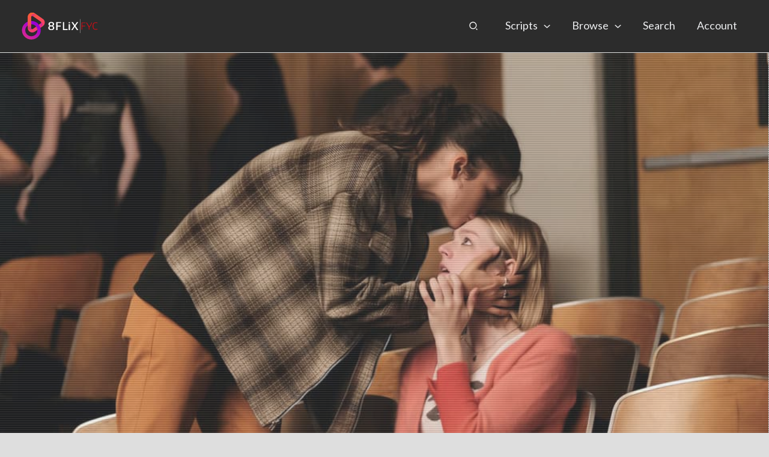

--- FILE ---
content_type: text/html; charset=UTF-8
request_url: https://8flix.com/transcripts/euphoria-season-2-dialogue/
body_size: 81573
content:
<!DOCTYPE html>
<html lang="en-US">
<head>
<meta charset="UTF-8">
<meta name="viewport" content="width=device-width, initial-scale=1">
	<link rel="profile" href="https://gmpg.org/xfn/11"> 
	<meta name='robots' content='index, follow, max-image-preview:large, max-snippet:-1, max-video-preview:-1' />
<meta name="dlm-version" content="5.1.7"><!-- Google tag (gtag.js) consent mode dataLayer added by Site Kit -->
<script id="google_gtagjs-js-consent-mode-data-layer">
window.dataLayer = window.dataLayer || [];function gtag(){dataLayer.push(arguments);}
gtag('consent', 'default', {"ad_personalization":"denied","ad_storage":"denied","ad_user_data":"denied","analytics_storage":"denied","functionality_storage":"denied","security_storage":"denied","personalization_storage":"denied","region":["AT","BE","BG","CH","CY","CZ","DE","DK","EE","ES","FI","FR","GB","GR","HR","HU","IE","IS","IT","LI","LT","LU","LV","MT","NL","NO","PL","PT","RO","SE","SI","SK"],"wait_for_update":500});
window._googlesitekitConsentCategoryMap = {"statistics":["analytics_storage"],"marketing":["ad_storage","ad_user_data","ad_personalization"],"functional":["functionality_storage","security_storage"],"preferences":["personalization_storage"]};
window._googlesitekitConsents = {"ad_personalization":"denied","ad_storage":"denied","ad_user_data":"denied","analytics_storage":"denied","functionality_storage":"denied","security_storage":"denied","personalization_storage":"denied","region":["AT","BE","BG","CH","CY","CZ","DE","DK","EE","ES","FI","FR","GB","GR","HR","HU","IE","IS","IT","LI","LT","LU","LV","MT","NL","NO","PL","PT","RO","SE","SI","SK"],"wait_for_update":500};
</script>
<!-- End Google tag (gtag.js) consent mode dataLayer added by Site Kit -->

	<!-- This site is optimized with the Yoast SEO Premium plugin v26.8 (Yoast SEO v26.8) - https://yoast.com/product/yoast-seo-premium-wordpress/ -->
	<title>Euphoria: Season 2 • Dialogue | 8FLiX</title><style id="perfmatters-used-css">:where(.wp-block-button__link){border-radius:9999px;box-shadow:none;padding:calc(.667em + 2px) calc(1.333em + 2px);text-decoration:none;}:root :where(.wp-block-button .wp-block-button__link.is-style-outline),:root :where(.wp-block-button.is-style-outline>.wp-block-button__link){border:2px solid;padding:.667em 1.333em;}:root :where(.wp-block-button .wp-block-button__link.is-style-outline:not(.has-text-color)),:root :where(.wp-block-button.is-style-outline>.wp-block-button__link:not(.has-text-color)){color:currentColor;}:root :where(.wp-block-button .wp-block-button__link.is-style-outline:not(.has-background)),:root :where(.wp-block-button.is-style-outline>.wp-block-button__link:not(.has-background)){background-color:initial;background-image:none;}:where(.wp-block-columns){margin-bottom:1.75em;}:where(.wp-block-columns.has-background){padding:1.25em 2.375em;}:where(.wp-block-post-comments input[type=submit]){border:none;}:where(.wp-block-cover-image:not(.has-text-color)),:where(.wp-block-cover:not(.has-text-color)){color:#fff;}:where(.wp-block-cover-image.is-light:not(.has-text-color)),:where(.wp-block-cover.is-light:not(.has-text-color)){color:#000;}:root :where(.wp-block-cover h1:not(.has-text-color)),:root :where(.wp-block-cover h2:not(.has-text-color)),:root :where(.wp-block-cover h3:not(.has-text-color)),:root :where(.wp-block-cover h4:not(.has-text-color)),:root :where(.wp-block-cover h5:not(.has-text-color)),:root :where(.wp-block-cover h6:not(.has-text-color)),:root :where(.wp-block-cover p:not(.has-text-color)){color:inherit;}:where(.wp-block-file){margin-bottom:1.5em;}:where(.wp-block-file__button){border-radius:2em;display:inline-block;padding:.5em 1em;}:where(.wp-block-file__button):where(a):active,:where(.wp-block-file__button):where(a):focus,:where(.wp-block-file__button):where(a):hover,:where(.wp-block-file__button):where(a):visited{box-shadow:none;color:#fff;opacity:.85;text-decoration:none;}:where(.wp-block-form-input__input){font-size:1em;margin-bottom:.5em;padding:0 .5em;}:where(.wp-block-form-input__input)[type=date],:where(.wp-block-form-input__input)[type=datetime-local],:where(.wp-block-form-input__input)[type=datetime],:where(.wp-block-form-input__input)[type=email],:where(.wp-block-form-input__input)[type=month],:where(.wp-block-form-input__input)[type=number],:where(.wp-block-form-input__input)[type=password],:where(.wp-block-form-input__input)[type=search],:where(.wp-block-form-input__input)[type=tel],:where(.wp-block-form-input__input)[type=text],:where(.wp-block-form-input__input)[type=time],:where(.wp-block-form-input__input)[type=url],:where(.wp-block-form-input__input)[type=week]{border-style:solid;border-width:1px;line-height:2;min-height:2em;}:where(.wp-block-group.wp-block-group-is-layout-constrained){position:relative;}@keyframes show-content-image{0%{visibility:hidden;}99%{visibility:hidden;}to{visibility:visible;}}@keyframes turn-on-visibility{0%{opacity:0;}to{opacity:1;}}@keyframes turn-off-visibility{0%{opacity:1;visibility:visible;}99%{opacity:0;visibility:visible;}to{opacity:0;visibility:hidden;}}@keyframes lightbox-zoom-in{0%{transform:translate(calc(( -100vw + var(--wp--lightbox-scrollbar-width) ) / 2 + var(--wp--lightbox-initial-left-position)),calc(-50vh + var(--wp--lightbox-initial-top-position))) scale(var(--wp--lightbox-scale));}to{transform:translate(-50%,-50%) scale(1);}}@keyframes lightbox-zoom-out{0%{transform:translate(-50%,-50%) scale(1);visibility:visible;}99%{visibility:visible;}to{transform:translate(calc(( -100vw + var(--wp--lightbox-scrollbar-width) ) / 2 + var(--wp--lightbox-initial-left-position)),calc(-50vh + var(--wp--lightbox-initial-top-position))) scale(var(--wp--lightbox-scale));visibility:hidden;}}:where(.wp-block-latest-comments:not([style*=line-height] .wp-block-latest-comments__comment)){line-height:1.1;}:where(.wp-block-latest-comments:not([style*=line-height] .wp-block-latest-comments__comment-excerpt p)){line-height:1.8;}:root :where(.wp-block-latest-posts.is-grid){padding:0;}:root :where(.wp-block-latest-posts.wp-block-latest-posts__list){padding-left:0;}ol,ul{box-sizing:border-box;}:root :where(.wp-block-list.has-background){padding:1.25em 2.375em;}:where(.wp-block-navigation.has-background .wp-block-navigation-item a:not(.wp-element-button)),:where(.wp-block-navigation.has-background .wp-block-navigation-submenu a:not(.wp-element-button)){padding:.5em 1em;}:where(.wp-block-navigation .wp-block-navigation__submenu-container .wp-block-navigation-item a:not(.wp-element-button)),:where(.wp-block-navigation .wp-block-navigation__submenu-container .wp-block-navigation-submenu a:not(.wp-element-button)),:where(.wp-block-navigation .wp-block-navigation__submenu-container .wp-block-navigation-submenu button.wp-block-navigation-item__content),:where(.wp-block-navigation .wp-block-navigation__submenu-container .wp-block-pages-list__item button.wp-block-navigation-item__content){padding:.5em 1em;}@keyframes overlay-menu__fade-in-animation{0%{opacity:0;transform:translateY(.5em);}to{opacity:1;transform:translateY(0);}}:root :where(p.has-background){padding:1.25em 2.375em;}:where(p.has-text-color:not(.has-link-color)) a{color:inherit;}:where(.wp-block-post-comments-form input:not([type=submit])),:where(.wp-block-post-comments-form textarea){border:1px solid #949494;font-family:inherit;font-size:1em;}:where(.wp-block-post-comments-form input:where(:not([type=submit]):not([type=checkbox]))),:where(.wp-block-post-comments-form textarea){padding:calc(.667em + 2px);}:where(.wp-block-post-excerpt){box-sizing:border-box;margin-bottom:var(--wp--style--block-gap);margin-top:var(--wp--style--block-gap);}:where(.wp-block-preformatted.has-background){padding:1.25em 2.375em;}:where(.wp-block-search__button){border:1px solid #ccc;padding:6px 10px;}:where(.wp-block-search__input){appearance:none;border:1px solid #949494;flex-grow:1;font-family:inherit;font-size:inherit;font-style:inherit;font-weight:inherit;letter-spacing:inherit;line-height:inherit;margin-left:0;margin-right:0;min-width:3rem;padding:8px;text-decoration:unset !important;text-transform:inherit;}:where(.wp-block-search__button-inside .wp-block-search__inside-wrapper){background-color:#fff;border:1px solid #949494;box-sizing:border-box;padding:4px;}:where(.wp-block-search__button-inside .wp-block-search__inside-wrapper) :where(.wp-block-search__button){padding:4px 8px;}:root :where(.wp-block-separator.is-style-dots){height:auto;line-height:1;text-align:center;}:root :where(.wp-block-separator.is-style-dots):before{color:currentColor;content:"···";font-family:serif;font-size:1.5em;letter-spacing:2em;padding-left:2em;}:root :where(.wp-block-site-logo.is-style-rounded){border-radius:9999px;}:root :where(.wp-block-social-links .wp-social-link a){padding:.25em;}:root :where(.wp-block-social-links.is-style-logos-only .wp-social-link a){padding:0;}:root :where(.wp-block-social-links.is-style-pill-shape .wp-social-link a){padding-left:.6666666667em;padding-right:.6666666667em;}:root :where(.wp-block-tag-cloud.is-style-outline){display:flex;flex-wrap:wrap;gap:1ch;}:root :where(.wp-block-tag-cloud.is-style-outline a){border:1px solid;font-size:unset !important;margin-right:0;padding:1ch 2ch;text-decoration:none !important;}:root :where(.wp-block-table-of-contents){box-sizing:border-box;}:where(.wp-block-term-description){box-sizing:border-box;margin-bottom:var(--wp--style--block-gap);margin-top:var(--wp--style--block-gap);}:where(pre.wp-block-verse){font-family:inherit;}.editor-styles-wrapper,.entry-content{counter-reset:footnotes;}:root{--wp-block-synced-color:#7a00df;--wp-block-synced-color--rgb:122,0,223;--wp-bound-block-color:var(--wp-block-synced-color);--wp-editor-canvas-background:#ddd;--wp-admin-theme-color:#007cba;--wp-admin-theme-color--rgb:0,124,186;--wp-admin-theme-color-darker-10:#006ba1;--wp-admin-theme-color-darker-10--rgb:0,107,160.5;--wp-admin-theme-color-darker-20:#005a87;--wp-admin-theme-color-darker-20--rgb:0,90,135;--wp-admin-border-width-focus:2px;}@media (min-resolution:192dpi){:root{--wp-admin-border-width-focus:1.5px;}}:root{--wp--preset--font-size--normal:16px;--wp--preset--font-size--huge:42px;}.screen-reader-text{border:0;clip-path:inset(50%);height:1px;margin:-1px;overflow:hidden;padding:0;position:absolute;width:1px;word-wrap:normal !important;}.screen-reader-text:focus{background-color:#ddd;clip-path:none;color:#444;display:block;font-size:1em;height:auto;left:5px;line-height:normal;padding:15px 23px 14px;text-decoration:none;top:5px;width:auto;z-index:100000;}html :where(.has-border-color){border-style:solid;}html :where([style*=border-top-color]){border-top-style:solid;}html :where([style*=border-right-color]){border-right-style:solid;}html :where([style*=border-bottom-color]){border-bottom-style:solid;}html :where([style*=border-left-color]){border-left-style:solid;}html :where([style*=border-width]){border-style:solid;}html :where([style*=border-top-width]){border-top-style:solid;}html :where([style*=border-right-width]){border-right-style:solid;}html :where([style*=border-bottom-width]){border-bottom-style:solid;}html :where([style*=border-left-width]){border-left-style:solid;}html :where(img[class*=wp-image-]){height:auto;max-width:100%;}:where(figure){margin:0 0 1em;}html :where(.is-position-sticky){--wp-admin--admin-bar--position-offset:var(--wp-admin--admin-bar--height,0px);}@media screen and (max-width:600px){html :where(.is-position-sticky){--wp-admin--admin-bar--position-offset:0px;}}.fl-builder-content{clear:both;}address,blockquote,body,dd,dl,dt,fieldset,figure,h1,h2,h3,h4,h5,h6,hr,html,iframe,legend,li,ol,p,pre,textarea,ul{border:0;font-size:100%;font-style:inherit;font-weight:inherit;margin:0;outline:0;padding:0;vertical-align:baseline;}html{-webkit-text-size-adjust:100%;-ms-text-size-adjust:100%;}body{margin:0;}main,nav{display:block;}a{background-color:transparent;}a:active{outline:0;}a,a:focus,a:hover,a:visited{text-decoration:none;}b,strong{font-weight:700;}img{border:0;}svg:not(:root){overflow:hidden;}button,input,optgroup,select,textarea{color:inherit;font:inherit;margin:0;}button{overflow:visible;}button,select{text-transform:none;}button,html input[type=button],input[type=reset],input[type=submit]{-webkit-appearance:button;cursor:pointer;}button[disabled],html input[disabled]{cursor:default;}button::-moz-focus-inner,input::-moz-focus-inner{border:0;padding:0;}input{line-height:normal;}input[type=checkbox],input[type=radio]{box-sizing:border-box;padding:0;}input[type=number]::-webkit-inner-spin-button,input[type=number]::-webkit-outer-spin-button{height:auto;}input[type=search]{-webkit-appearance:textfield;box-sizing:content-box;}input[type=search]::-webkit-search-cancel-button,input[type=search]::-webkit-search-decoration{-webkit-appearance:none;}fieldset{border:1px solid var(--ast-border-color);margin:0 0;padding:.35em .625em .75em;}table{border-collapse:collapse;border-spacing:0;}td,th{padding:0;}.ast-container{max-width:100%;}.ast-container,.ast-container-fluid{margin-left:auto;margin-right:auto;padding-left:20px;padding-right:20px;}h1,h2,h3,h4,h5,h6{clear:both;}.entry-content :where(h1),h1{color:#808285;font-size:2em;line-height:1.2;}.entry-content :where(h2),h2{color:#808285;font-size:1.7em;line-height:1.3;}.entry-content :where(h3),h3{color:#808285;font-size:1.5em;line-height:1.4;}.entry-content :where(h4),h4{color:#808285;line-height:1.5;font-size:1.3em;}.entry-content :where(h5),h5{color:#808285;line-height:1.6;font-size:1.2em;}.entry-content :where(h6),h6{color:#808285;line-height:1.7;font-size:1.1em;}html{box-sizing:border-box;}*,:after,:before{box-sizing:inherit;}body{color:#808285;background:#fff;font-style:normal;}ol,ul{margin:0 0 1.5em 3em;}ul{list-style:disc;}li>ol,li>ul{margin-bottom:0;margin-left:1.5em;}b,strong{font-weight:700;}cite,dfn,em,i{font-style:italic;}blockquote,q{quotes:"" "";}blockquote:after,blockquote:before,q:after,q:before{content:"";}blockquote{border-left:5px solid var(--ast-border-color);padding:20px;font-size:1.2em;font-style:italic;margin:0 0 1.5em;position:relative;}address,cite{font-style:italic;}img{height:auto;max-width:100%;}.ast-button,.button,button,input,select,textarea{color:#808285;font-weight:400;font-size:100%;margin:0;vertical-align:baseline;}button,input{line-height:normal;}ins,mark{background:0 0;text-decoration:none;}table,td,th{border:1px solid var(--ast-border-color);}table{border-collapse:separate;border-spacing:0;border-width:1px 0 0 1px;margin:0 0 1.5em;width:100%;}td,th{padding:.7em 1em;border-width:0 1px 1px 0;}.ast-button,.button,button,input[type=button],input[type=reset],input[type=submit]{border:1px solid;border-color:var(--ast-border-color);border-radius:2px;background:#e6e6e6;padding:.6em 1em .4em;color:#fff;}.ast-button:focus,.ast-button:hover,.button:focus,.button:hover,button:focus,button:hover,input[type=button]:focus,input[type=button]:hover,input[type=reset]:focus,input[type=reset]:hover,input[type=submit]:focus,input[type=submit]:hover{color:#fff;border-color:var(--ast-border-color);}.ast-button:active,.ast-button:focus,.button:active,.button:focus,button:active,button:focus,input[type=button]:active,input[type=button]:focus,input[type=reset]:active,input[type=reset]:focus,input[type=submit]:active,input[type=submit]:focus{border-color:var(--ast-border-color);outline:0;}input[type=email],input[type=password],input[type=search],input[type=tel],input[type=text],input[type=url],textarea{color:#666;border:1px solid var(--ast-border-color);border-radius:2px;-webkit-appearance:none;}input[type=email]:focus,input[type=password]:focus,input[type=search]:focus,input[type=tel]:focus,input[type=text]:focus,input[type=url]:focus,textarea:focus{color:#111;}a{color:#4169e1;}a:focus,a:hover{color:#191970;}a:focus{outline:thin dotted;}a:hover{outline:0;}.screen-reader-text{border:0;clip:rect(1px,1px,1px,1px);height:1px;margin:-1px;overflow:hidden;padding:0;position:absolute;width:1px;word-wrap:normal !important;}.screen-reader-text:focus{background-color:#f1f1f1;border-radius:2px;box-shadow:0 0 2px 2px rgba(0,0,0,.6);clip:auto !important;color:#21759b;display:block;font-size:12.25px;font-size:.875rem;height:auto;left:5px;line-height:normal;padding:15px 23px 14px;text-decoration:none;top:5px;width:auto;z-index:100000;}::selection{color:#fff;background:#0274be;}body{-webkit-font-smoothing:antialiased;-moz-osx-font-smoothing:grayscale;}body:not(.logged-in){position:relative;}#page{position:relative;}a,a:focus{text-decoration:none;}.secondary a *,.site-footer a *,.site-header a *,a{transition:all .2s linear;}img{vertical-align:middle;}.entry-content :where(h1,h2,h3,h4,h5,h6){margin-bottom:20px;}p{margin-bottom:1.75em;}blockquote{margin:1.5em 1em 1.5em 3em;font-size:1.1em;line-height:inherit;position:relative;}.ast-button,.button,input[type=button],input[type=submit]{border-radius:0;padding:18px 30px;border:0;box-shadow:none;text-shadow:none;}.ast-button:hover,.button:hover,input[type=button]:hover,input[type=submit]:hover{box-shadow:none;}.ast-button:active,.ast-button:focus,.button:active,.button:focus,input[type=button]:active,input[type=button]:focus,input[type=submit]:active,input[type=submit]:focus{box-shadow:none;}.search-form .search-field{outline:0;}.ast-search-menu-icon{position:relative;z-index:3;}.site .skip-link{background-color:#f1f1f1;box-shadow:0 0 1px 1px rgba(0,0,0,.2);color:#21759b;display:block;font-family:Montserrat,"Helvetica Neue",sans-serif;font-size:14px;font-weight:700;left:-9999em;outline:0;padding:15px 23px 14px;text-decoration:none;text-transform:none;top:-9999em;}.site .skip-link:focus{clip:auto;height:auto;left:6px;top:7px;width:auto;z-index:100000;outline:thin dotted;}input,select{line-height:1;}.ast-button,.ast-custom-button,body,button,input[type=button],input[type=submit],textarea{line-height:1.8571428571429;}.ast-single-post .entry-title,.ast-single-post .entry-title a{line-height:1.2;}.entry-title,.entry-title a{font-weight:var(--ast-blog-title-font-weight,normal);}body{background-color:#fff;}#page{display:block;}#primary,#secondary{width:100%;}#primary{margin:4em 0;}.ast-search-icon .astra-search-icon{font-size:1.3em;}.main-navigation{height:100%;-js-display:inline-flex;display:inline-flex;}.main-navigation ul{list-style:none;margin:0;padding-left:0;position:relative;}.main-header-menu .menu-link,.main-header-menu>a{text-decoration:none;padding:0 1em;display:inline-block;transition:all .2s linear;}.main-header-menu .menu-item{position:relative;}.main-header-menu .menu-item.focus>.sub-menu,.main-header-menu .menu-item:hover>.sub-menu,.main-header-menu .menu-item>.sub-menu.toggled-on{right:auto;left:0;visibility:visible;}.main-header-menu .sub-menu{width:240px;background:#fff;left:-999em;position:absolute;top:100%;z-index:99999;visibility:hidden;}@media (min-width:769px){.main-header-menu .sub-menu .menu-item.focus>.sub-menu,.main-header-menu .sub-menu .menu-item:hover>.sub-menu{left:100%;right:auto;}}.main-header-menu .sub-menu .menu-link{padding:.9em 1em;display:block;word-wrap:break-word;}.main-header-menu .sub-menu .menu-item:not(.menu-item-has-children) .menu-link .icon-arrow:first-of-type{display:none;}#ast-desktop-header .main-header-menu .sub-menu .menu-item.menu-item-has-children>.menu-link .icon-arrow{display:none;}#ast-desktop-header .main-header-menu .sub-menu .menu-item.menu-item-has-children>.menu-link .ast-header-navigation-arrow{position:absolute;right:.6em;top:50%;transform:translate(0,-50%) rotate(270deg);}#ast-desktop-header .main-header-menu .sub-menu .menu-item.menu-item-has-children>.menu-link .ast-header-navigation-arrow .icon-arrow{display:block;}#ast-desktop-header .main-header-menu .sub-menu .menu-item.menu-item-has-children>.menu-link .ast-header-navigation-arrow .icon-arrow svg{margin:0;}.main-header-menu .sub-menu .sub-menu{top:0;}.submenu-with-border .sub-menu{border-width:1px;border-style:solid;}.submenu-with-border .sub-menu .menu-link{border-width:0 0 1px;border-style:solid;}.submenu-with-border .sub-menu .sub-menu{top:-2px;}.ast-desktop .submenu-with-border .sub-menu>.menu-item:last-child>.menu-link{border-bottom-style:none;}.ast-header-break-point .main-navigation{padding-left:0;}.ast-header-break-point .main-navigation ul .menu-item .menu-link{padding:0 20px;display:inline-block;overflow-y:hidden;width:100%;border:0;border-bottom-width:1px;border-style:solid;border-color:var(--ast-border-color);}.ast-header-break-point .main-navigation ul .menu-item .menu-link .icon-arrow:first-of-type{margin-right:5px;}.ast-header-break-point .main-navigation ul .sub-menu .menu-item:not(.menu-item-has-children) .menu-link .icon-arrow:first-of-type{display:inline;}.ast-header-break-point .main-navigation .sub-menu .menu-item .menu-link{padding-left:30px;}.ast-header-break-point .main-navigation .sub-menu .menu-item .menu-item .menu-link{padding-left:40px;}.ast-header-break-point .main-navigation .sub-menu .menu-item .menu-item .menu-item .menu-link{padding-left:50px;}.ast-header-break-point .main-navigation .sub-menu .menu-item .menu-item .menu-item .menu-item .menu-link{padding-left:60px;}.ast-header-break-point .main-header-menu{background-color:#f9f9f9;border-top-width:0;}.ast-header-break-point .main-header-menu .sub-menu{background-color:#f9f9f9;position:static;opacity:1;visibility:visible;border:0;width:auto;}.ast-header-break-point .main-header-menu .sub-menu .ast-left-align-sub-menu.focus>.sub-menu,.ast-header-break-point .main-header-menu .sub-menu .ast-left-align-sub-menu:hover>.sub-menu{left:0;}.ast-header-break-point .main-header-menu .ast-sub-menu-goes-outside.focus>.sub-menu,.ast-header-break-point .main-header-menu .ast-sub-menu-goes-outside:hover>.sub-menu{left:0;}.ast-header-break-point .submenu-with-border .sub-menu{border:0;}.ast-header-break-point .dropdown-menu-toggle{display:none;}.ast-mobile-menu-buttons{display:none;}.ast-button-wrap{display:inline-block;}.ast-button-wrap button{box-shadow:none;border:none;}.ast-button-wrap .menu-toggle{padding:0;width:2.2em;height:2.1em;font-size:1.5em;font-weight:400;border-radius:2px;-webkit-font-smoothing:antialiased;-moz-osx-font-smoothing:grayscale;border-radius:2px;vertical-align:middle;line-height:1.8571428571429;}.ast-button-wrap .menu-toggle.main-header-menu-toggle{padding:0 .5em;width:auto;text-align:center;}.ast-button-wrap .menu-toggle.toggled .menu-toggle-icon:before{content:"";}.ast-button-wrap .menu-toggle.toggled .icon-menu-bars svg:first-child{display:none;}.ast-button-wrap .menu-toggle.toggled .icon-menu-bars svg:nth-child(2){display:block;}.ast-button-wrap .menu-toggle:focus{outline:thin dotted;}.header-main-layout-1 .ast-main-header-bar-alignment{margin-left:auto;}.site-navigation{height:100%;}.site-header .menu-link *{transition:none;}.ast-icon.icon-arrow svg{height:.6em;width:.6em;position:relative;margin-left:10px;}.ast-icon.icon-search svg{height:1em;width:.9em;margin-top:3px;margin-right:2px;}.ast-header-break-point .user-select{clear:both;}.ast-header-break-point .ast-mobile-menu-buttons{display:block;align-self:center;}.ast-header-break-point .main-header-bar-navigation{flex:auto;}.ast-header-break-point .ast-main-header-bar-alignment{display:block;width:100%;flex:auto;order:4;}.ast-header-break-point .ast-icon.icon-arrow svg{height:.85em;width:.95em;position:relative;margin-left:10px;}.ast-icon svg:not([fill]){fill:currentColor;}.entry-content>:last-child,.entry-summary>:last-child,.page-content>:last-child{margin-bottom:0;}body{overflow-x:hidden;}.widget-title{font-weight:400;margin-bottom:1em;line-height:1.5;}.widget{margin:0 0 2.8em 0;}.widget:last-child{margin-bottom:0;}.widget ul{margin:0;list-style-type:none;}.ast-builder-grid-row{display:grid;grid-template-columns:auto auto;align-items:center;grid-column-gap:20px;overflow-wrap:anywhere;}.ast-builder-grid-row>.site-header-section{flex-wrap:nowrap;}.ast-builder-footer-grid-columns{grid-column-gap:50px;}.ast-builder-layout-element{align-items:center;}.site-header-section{height:100%;min-height:0;align-items:center;}.site-header-section>*{padding:0 10px;}.site-header-section>div:first-child{padding-left:0;}.site-header-section>div:last-child{padding-right:0;}.site-header-section .ast-builder-menu{align-items:center;}.ast-builder-layout-element.ast-header-search{height:auto;}.ast-grid-right-section{justify-content:flex-end;}.ast-grid-right-section .ast-site-identity>:first-child{text-align:right;}.elementor-nav-menu .ast-icon,.et_pb_menu__wrap .ast-icon,.fl-widget .menu-item .ast-icon{display:none;}.ast-logo-title-inline .ast-site-identity{padding:1em 0;-js-display:inline-flex;display:inline-flex;vertical-align:middle;align-items:center;transition:all .2s linear;}.ahfb-svg-iconset{-js-display:inline-flex;display:inline-flex;align-self:center;}.ahfb-svg-iconset svg{width:17px;height:17px;transition:none;}.ahfb-svg-iconset svg>*{transition:none;}.ast-footer-copyright p{margin-bottom:0;}.ast-builder-grid-row-container{display:grid;align-content:center;}.main-header-bar .main-header-bar-navigation{height:100%;}.ast-nav-menu .sub-menu{line-height:1.45;}.ast-builder-menu .main-navigation{padding:0;}.ast-builder-menu .main-navigation>ul{align-self:center;}.ast-footer-copyright,.ast-footer-social-wrap,.site-footer-focus-item{width:100%;}.ast-header-break-point #ast-mobile-header{display:block;}.ast-header-break-point .main-header-bar-navigation{line-height:3;}.ast-header-break-point .main-header-bar-navigation .menu-item-has-children>.ast-menu-toggle{display:inline-block;position:absolute;font-size:inherit;top:0;right:20px;cursor:pointer;-webkit-font-smoothing:antialiased;-moz-osx-font-smoothing:grayscale;padding:0 .907em;font-weight:400;line-height:inherit;}.ast-header-break-point .main-header-bar-navigation .menu-item-has-children>.ast-menu-toggle>.ast-icon.icon-arrow{pointer-events:none;}.ast-header-break-point .main-header-bar-navigation .menu-item-has-children .sub-menu{display:none;}.ast-header-break-point .ast-mobile-header-wrap .ast-above-header-wrap .main-header-bar-navigation .ast-submenu-expanded>.ast-menu-toggle::before,.ast-header-break-point .ast-mobile-header-wrap .ast-main-header-wrap .main-header-bar-navigation .ast-submenu-expanded>.ast-menu-toggle::before{transform:rotateX(180deg);}.ast-header-break-point .ast-nav-menu .sub-menu{line-height:3;}.site-footer-section{justify-content:center;}.site-footer-section>*{margin-bottom:10px;}.site-footer-section>:last-child{margin-bottom:0;}.site-above-footer-wrap,.site-below-footer-wrap{padding-top:20px;padding-bottom:20px;}.ast-hfb-header.ast-header-break-point .main-header-bar-navigation{width:100%;margin:0;}.ast-hfb-header .menu-toggle.toggled .ast-mobile-svg{display:none;}.ast-hfb-header .menu-toggle.toggled .ast-close-svg{display:block;}.menu-toggle .ast-close-svg{display:none;}.ast-mobile-header-wrap .menu-toggle .mobile-menu-toggle-icon{-js-display:inline-flex;display:inline-flex;align-self:center;}.ast-mobile-header-wrap .ast-button-wrap .menu-toggle.main-header-menu-toggle{-js-display:flex;display:flex;align-items:center;width:auto;height:auto;}.menu-toggle .mobile-menu-toggle-icon{-js-display:inline-flex;display:inline-flex;align-self:center;}.ast-button-wrap .menu-toggle.main-header-menu-toggle{padding:.5em;align-items:center;-js-display:flex;display:flex;}.site-header{z-index:99;position:relative;}.main-header-bar-wrap{position:relative;}.main-header-bar{background-color:#fff;border-bottom-color:var(--ast-border-color);border-bottom-style:solid;}.ast-header-break-point .main-header-bar{border:0;}.ast-header-break-point .main-header-bar{border-bottom-color:var(--ast-border-color);border-bottom-style:solid;}.main-header-bar{margin-left:auto;margin-right:auto;}.ast-desktop .main-header-menu.ast-menu-shadow .sub-menu{box-shadow:0 4px 10px -2px rgba(0,0,0,.1);}.ast-header-custom-item-inside.ast-header-break-point .button-custom-menu-item{padding-left:0;padding-right:0;margin-top:0;margin-bottom:0;}.ast-header-custom-item-inside.ast-header-break-point .button-custom-menu-item .ast-custom-button-link{display:none;}.ast-header-custom-item-inside.ast-header-break-point .button-custom-menu-item .menu-link{display:block;}.site-branding{line-height:1;align-self:center;}.ast-menu-toggle{display:none;background:0 0;color:inherit;border-style:dotted;border-color:transparent;}.ast-menu-toggle:focus,.ast-menu-toggle:hover{background:0 0;border-color:inherit;color:inherit;}.ast-menu-toggle:focus{outline:thin dotted;}.main-header-bar{z-index:4;position:relative;}.main-header-bar .main-header-bar-navigation:empty{padding:0;}.main-header-bar .main-header-bar-navigation .sub-menu{line-height:1.45;}.main-header-bar .main-header-bar-navigation .menu-item-has-children>.menu-link:after{line-height:normal;}.ast-site-identity{padding:1em 0;}.ast-header-break-point .site-header .main-header-bar-wrap .site-branding{flex:1;align-self:center;}.ast-header-break-point .ast-site-identity{width:100%;}.ast-header-break-point .main-header-bar{display:block;line-height:3;}.ast-header-break-point .main-header-bar .main-header-bar-navigation{line-height:3;}.ast-header-break-point .main-header-bar .main-header-bar-navigation .sub-menu{line-height:3;}.ast-header-break-point .main-header-bar .main-header-bar-navigation .menu-item-has-children .sub-menu{display:none;}.ast-header-break-point .main-header-bar .main-header-bar-navigation .menu-item-has-children>.ast-menu-toggle{display:inline-block;position:absolute;font-size:inherit;top:-1px;right:20px;cursor:pointer;-webkit-font-smoothing:antialiased;-moz-osx-font-smoothing:grayscale;padding:0 .907em;font-weight:400;line-height:inherit;transition:all .2s;}.ast-header-break-point .main-header-bar .main-header-bar-navigation .ast-submenu-expanded>.ast-menu-toggle::before{transform:rotateX(180deg);}.ast-header-break-point .main-header-bar .main-header-bar-navigation .main-header-menu{border-top-width:0;}.ast-header-break-point .main-navigation{display:block;width:100%;}.ast-header-break-point .main-navigation ul ul{left:auto;right:auto;}.ast-header-break-point .main-navigation .stack-on-mobile li{width:100%;}.ast-header-break-point .main-navigation .widget{margin-bottom:1em;}.ast-header-break-point .main-navigation .widget li{width:auto;}.ast-header-break-point .main-navigation .widget:last-child{margin-bottom:0;}.ast-header-break-point .main-header-bar-navigation{width:calc(100% + 40px);margin:0 -20px;}.ast-header-break-point .main-header-menu ul ul{top:0;}.ast-header-break-point .ast-builder-menu{width:100%;}.ast-header-break-point .ast-mobile-header-wrap .ast-flex.stack-on-mobile{flex-wrap:wrap;}.ast-desktop .main-header-menu>.menu-item .sub-menu:before{position:absolute;content:"";top:0;left:0;width:100%;transform:translateY(-100%);}input[type=email],input[type=number],input[type=password],input[type=reset],input[type=search],input[type=tel],input[type=text],input[type=url],select,textarea{color:#666;padding:.75em;height:auto;border-width:1px;border-style:solid;border-color:var(--ast-border-color);border-radius:2px;background:var(--ast-comment-inputs-background);box-shadow:none;box-sizing:border-box;transition:all .2s linear;}input[type=email]:focus,input[type=password]:focus,input[type=reset]:focus,input[type=search]:focus,input[type=tel]:focus,input[type=text]:focus,input[type=url]:focus,select:focus,textarea:focus{background-color:#fff;border-color:var(--ast-border-color);box-shadow:none;}input[type=button],input[type=button]:focus,input[type=button]:hover,input[type=reset],input[type=reset]:focus,input[type=reset]:hover,input[type=submit],input[type=submit]:focus,input[type=submit]:hover{box-shadow:none;}input[type=search]:focus{outline:thin dotted;}input[type=range]{-webkit-appearance:none;width:100%;margin:5.7px 0;padding:0;border:none;}input[type=range]:focus{outline:0;}input[type=range]::-webkit-slider-runnable-track{width:100%;height:8.6px;cursor:pointer;box-shadow:2.6px 2.6px .4px #ccc,0 0 2.6px #d9d9d9;background:rgba(255,255,255,.2);border-radius:13.6px;border:0 solid #fff;}input[type=range]::-webkit-slider-thumb{box-shadow:0 0 0 rgba(255,221,0,.37),0 0 0 rgba(255,224,26,.37);border:7.9px solid #0274be;height:20px;width:20px;border-radius:50px;background:#0274be;cursor:pointer;-webkit-appearance:none;margin-top:-5.7px;}input[type=range]:focus::-webkit-slider-runnable-track{background:rgba(255,255,255,.2);}input[type=range]::-moz-range-track{width:100%;height:8.6px;cursor:pointer;box-shadow:2.6px 2.6px .4px #ccc,0 0 2.6px #d9d9d9;background:rgba(255,255,255,.2);border-radius:13.6px;border:0 solid #fff;}input[type=range]::-moz-range-thumb{box-shadow:0 0 0 rgba(255,221,0,.37),0 0 0 rgba(255,224,26,.37);border:7.9px solid #0274be;height:20px;width:20px;border-radius:50px;background:#0274be;cursor:pointer;}input[type=range]::-ms-track{width:100%;height:8.6px;cursor:pointer;background:0 0;border-color:transparent;color:transparent;}input[type=range]::-ms-fill-lower{background:rgba(199,199,199,.2);border:0 solid #fff;border-radius:27.2px;box-shadow:2.6px 2.6px .4px #ccc,0 0 2.6px #d9d9d9;}input[type=range]::-ms-fill-upper{background:rgba(255,255,255,.2);border:0 solid #fff;border-radius:27.2px;box-shadow:2.6px 2.6px .4px #ccc,0 0 2.6px #d9d9d9;}input[type=range]::-ms-thumb{box-shadow:0 0 0 rgba(255,221,0,.37),0 0 0 rgba(255,224,26,.37);border:7.9px solid #0274be;height:20px;width:20px;border-radius:50px;background:#0274be;cursor:pointer;height:8.6px;}input[type=range]:focus::-ms-fill-lower{background:rgba(255,255,255,.2);}input[type=range]:focus::-ms-fill-upper{background:rgba(255,255,255,.2);}input[type=color]{border:none;width:100px;padding:0;height:30px;cursor:pointer;}input[type=color]::-webkit-color-swatch-wrapper{padding:0;border:none;}input[type=color]::-webkit-color-swatch{border:none;}.page .entry-header{margin-bottom:1.5em;}.entry-header{margin-bottom:1.2em;word-wrap:break-word;}.entry-content{word-wrap:break-word;}.entry-content .wp-audio-shortcode,.entry-content .wp-embedded-audio,.entry-content .wp-embedded-video,.entry-content .wp-video,.entry-content p{margin-bottom:1.6em;}.entry-content::after{display:table;clear:both;content:"";}.entry-title{margin-bottom:.2em;}.page .has-post-thumbnail .post-thumb img{margin-bottom:1.5em;}.ast-flex{-js-display:flex;display:flex;flex-wrap:wrap;}.ast-inline-flex{-js-display:inline-flex;display:inline-flex;align-items:center;flex-wrap:wrap;align-content:center;}.ast-flex-grow-1{flex-grow:1;}:host,:root{--fa-font-solid:normal 900 1em/1 "Font Awesome 6 Free";--fa-font-regular:normal 400 1em/1 "Font Awesome 6 Free";--fa-font-light:normal 300 1em/1 "Font Awesome 6 Pro";--fa-font-thin:normal 100 1em/1 "Font Awesome 6 Pro";--fa-font-duotone:normal 900 1em/1 "Font Awesome 6 Duotone";--fa-font-duotone-regular:normal 400 1em/1 "Font Awesome 6 Duotone";--fa-font-duotone-light:normal 300 1em/1 "Font Awesome 6 Duotone";--fa-font-duotone-thin:normal 100 1em/1 "Font Awesome 6 Duotone";--fa-font-brands:normal 400 1em/1 "Font Awesome 6 Brands";--fa-font-sharp-solid:normal 900 1em/1 "Font Awesome 6 Sharp";--fa-font-sharp-regular:normal 400 1em/1 "Font Awesome 6 Sharp";--fa-font-sharp-light:normal 300 1em/1 "Font Awesome 6 Sharp";--fa-font-sharp-thin:normal 100 1em/1 "Font Awesome 6 Sharp";--fa-font-sharp-duotone-solid:normal 900 1em/1 "Font Awesome 6 Sharp Duotone";--fa-font-sharp-duotone-regular:normal 400 1em/1 "Font Awesome 6 Sharp Duotone";--fa-font-sharp-duotone-light:normal 300 1em/1 "Font Awesome 6 Sharp Duotone";--fa-font-sharp-duotone-thin:normal 100 1em/1 "Font Awesome 6 Sharp Duotone";}@keyframes fa-beat{0%,90%{transform:scale(1);}45%{transform:scale(var(--fa-beat-scale,1.25));}}@keyframes fa-bounce{0%{transform:scale(1) translateY(0);}10%{transform:scale(var(--fa-bounce-start-scale-x,1.1),var(--fa-bounce-start-scale-y,.9)) translateY(0);}30%{transform:scale(var(--fa-bounce-jump-scale-x,.9),var(--fa-bounce-jump-scale-y,1.1)) translateY(var(--fa-bounce-height,-.5em));}50%{transform:scale(var(--fa-bounce-land-scale-x,1.05),var(--fa-bounce-land-scale-y,.95)) translateY(0);}57%{transform:scale(1) translateY(var(--fa-bounce-rebound,-.125em));}64%{transform:scale(1) translateY(0);}to{transform:scale(1) translateY(0);}}@keyframes fa-fade{50%{opacity:var(--fa-fade-opacity,.4);}}@keyframes fa-beat-fade{0%,to{opacity:var(--fa-beat-fade-opacity,.4);transform:scale(1);}50%{opacity:1;transform:scale(var(--fa-beat-fade-scale,1.125));}}@keyframes fa-flip{50%{transform:rotate3d(var(--fa-flip-x,0),var(--fa-flip-y,1),var(--fa-flip-z,0),var(--fa-flip-angle,-180deg));}}@keyframes fa-shake{0%{transform:rotate(-15deg);}4%{transform:rotate(15deg);}8%,24%{transform:rotate(-18deg);}12%,28%{transform:rotate(18deg);}16%{transform:rotate(-22deg);}20%{transform:rotate(22deg);}32%{transform:rotate(-12deg);}36%{transform:rotate(12deg);}40%,to{transform:rotate(0deg);}}@keyframes fa-spin{0%{transform:rotate(0deg);}to{transform:rotate(1turn);}}button::-moz-focus-inner{padding:0;border:0;}.urcr-restriction-modal::backdrop{backdrop-filter:blur(2px);}.urcr-restriction-modal{position:fixed;width:90%;max-width:500px;max-height:90vh;padding:0;border:none;border-radius:8px;box-shadow:0px 6px 26px 0px rgba(10,10,10,.0784313725);background:#fff;z-index:100000;overflow:hidden;display:flex;flex-direction:column;margin:auto;border:1px solid #edf2f7;}.urcr-restriction-modal:not([open]){display:none;}.urcr-restriction-modal:focus{outline:none;}.urcr-restriction-modal__wrapper{display:flex;flex-direction:column;height:100%;padding:48px;position:relative;gap:12px;}.urcr-restriction-modal__close{position:absolute;top:10px;right:10px;background:none;border:none;font-size:28px;line-height:1;color:#131313;cursor:pointer;padding:0;width:32px;height:32px;display:flex;align-items:center;justify-content:center;border-radius:4px;}.urcr-restriction-modal__close span{line-height:1;}.urcr-restriction-modal__body{flex:1;overflow-y:auto;}.urcr-restriction-modal__description{margin:0;font-size:16px;line-height:1.6;color:#646464;}.urcr-restriction-modal__description p{margin:0 0 16px 0;}.urcr-restriction-modal__description p:last-child{margin-bottom:0;}@media (max-width: 600px){.urcr-restriction-modal{width:95%;max-width:none;}.urcr-restriction-modal__body{padding:16px;}}@keyframes lds-dual-ring{0%{transform:rotate(0);}100%{transform:rotate(360deg);}}.entry-content{font-size:inherit;font-family:inherit;}.entry-content>:not(.alignwide):not(.alignfull):not(.alignleft):not(.alignright):not(.is-style-wide):not(.wp-block-separator):not(.woocommerce):not(.user-registration){max-width:none;}@-webkit-keyframes fa-spin{0%{-webkit-transform:rotate(0deg);transform:rotate(0deg);}to{-webkit-transform:rotate(1turn);transform:rotate(1turn);}}@keyframes fa-spin{0%{-webkit-transform:rotate(0deg);transform:rotate(0deg);}to{-webkit-transform:rotate(1turn);transform:rotate(1turn);}}@font-face{font-family:"Font Awesome 5 Brands";font-style:normal;font-weight:400;font-display:block;src:url("https://8flix.com/wp-content/plugins/dlm-buttons/assets/css/../fonts/fa-brands-400.eot");src:url("https://8flix.com/wp-content/plugins/dlm-buttons/assets/css/../fonts/fa-brands-400.eot?#iefix") format("embedded-opentype"),url("https://8flix.com/wp-content/plugins/dlm-buttons/assets/css/../fonts/fa-brands-400.woff2") format("woff2"),url("https://8flix.com/wp-content/plugins/dlm-buttons/assets/css/../fonts/fa-brands-400.woff") format("woff"),url("https://8flix.com/wp-content/plugins/dlm-buttons/assets/css/../fonts/fa-brands-400.ttf") format("truetype"),url("https://8flix.com/wp-content/plugins/dlm-buttons/assets/css/../fonts/fa-brands-400.svg#fontawesome") format("svg");}@font-face{font-family:"Font Awesome 5 Free";font-style:normal;font-weight:400;font-display:block;src:url("https://8flix.com/wp-content/plugins/dlm-buttons/assets/css/../fonts/fa-regular-400.eot");src:url("https://8flix.com/wp-content/plugins/dlm-buttons/assets/css/../fonts/fa-regular-400.eot?#iefix") format("embedded-opentype"),url("https://8flix.com/wp-content/plugins/dlm-buttons/assets/css/../fonts/fa-regular-400.woff2") format("woff2"),url("https://8flix.com/wp-content/plugins/dlm-buttons/assets/css/../fonts/fa-regular-400.woff") format("woff"),url("https://8flix.com/wp-content/plugins/dlm-buttons/assets/css/../fonts/fa-regular-400.ttf") format("truetype"),url("https://8flix.com/wp-content/plugins/dlm-buttons/assets/css/../fonts/fa-regular-400.svg#fontawesome") format("svg");}@font-face{font-family:"Font Awesome 5 Free";font-style:normal;font-weight:900;font-display:block;src:url("https://8flix.com/wp-content/plugins/dlm-buttons/assets/css/../fonts/fa-solid-900.eot");src:url("https://8flix.com/wp-content/plugins/dlm-buttons/assets/css/../fonts/fa-solid-900.eot?#iefix") format("embedded-opentype"),url("https://8flix.com/wp-content/plugins/dlm-buttons/assets/css/../fonts/fa-solid-900.woff2") format("woff2"),url("https://8flix.com/wp-content/plugins/dlm-buttons/assets/css/../fonts/fa-solid-900.woff") format("woff"),url("https://8flix.com/wp-content/plugins/dlm-buttons/assets/css/../fonts/fa-solid-900.ttf") format("truetype"),url("https://8flix.com/wp-content/plugins/dlm-buttons/assets/css/../fonts/fa-solid-900.svg#fontawesome") format("svg");}@keyframes infinite-spinning{from{transform:rotate(0);}to{transform:rotate(360deg);}}@keyframes infinite-loading{from{width:0%;}to{width:100%;}}@keyframes lds-ellipsis1{0%{transform:scale(0);}100%{transform:scale(1);}}@keyframes lds-ellipsis2{0%{transform:translate(0,0);}100%{transform:translate(24px,0);}}@media all and (max-width:768px){#content:before{content:"";}}@keyframes sk-bouncedelay{0%,100%,80%{transform:scale(0);}40%{transform:scale(1);}}.ast-header-account-link.ast-account-action-link,.ast-header-account-link.ast-account-action-login,.ast-header-account-link.ast-account-action-login.customize-unpreviewable,.ast-header-break-point .ast-header-account-link{cursor:pointer;pointer-events:all;}.ast-mobile-header-content .ast-builder-layout-element:not(.ast-builder-menu):not(.ast-header-divider-element),.ast-mobile-popup-content .ast-builder-layout-element:not(.ast-builder-menu):not(.ast-header-divider-element){padding:15px 20px;}.site-footer-section{position:relative;}.site-header .sticky-custom-logo{display:none;}#ast-fixed-header{position:fixed;visibility:hidden;top:0;left:0;width:100%;}#ast-fixed-header .main-header-bar{box-shadow:0 1px 2px rgba(0,0,0,.2);}.ast-sticky-custom-logo.ast-primary-sticky-header-active.ast-header-break-point.ast-replace-site-logo-transparent.ast-theme-transparent-header .transparent-custom-logo{display:none;}.ast-header-stick-fade-active .ast-sticky-custom-logo.ast-primary-sticky-header-active.ast-header-break-point.ast-replace-site-logo-transparent.ast-theme-transparent-header .transparent-custom-logo,.ast-header-stick-scroll-active .ast-sticky-custom-logo.ast-primary-sticky-header-active.ast-header-break-point.ast-replace-site-logo-transparent.ast-theme-transparent-header .transparent-custom-logo,.ast-header-stick-slide-active .ast-sticky-custom-logo.ast-primary-sticky-header-active.ast-header-break-point.ast-replace-site-logo-transparent.ast-theme-transparent-header .transparent-custom-logo{display:inline-block;}.ast-sticky-main-shrink.ast-header-break-point .ast-sticky-shrunk .main-header-bar,.ast-sticky-main-shrink.ast-header-break-point .ast-sticky-shrunk.main-header-bar{padding-bottom:0;}.ast-sticky-main-shrink.ast-header-break-point .ast-sticky-shrunk .ast-mobile-menu-buttons{line-height:0;padding-bottom:.5em;}.ast-sticky-main-shrink.ast-header-break-point .ast-sticky-shrunk .site-branding{padding-bottom:.5em;}.ast-sticky-above-shrink.ast-header-break-point .ast-sticky-shrunk .ast-above-header-bar,.ast-sticky-above-shrink.ast-header-break-point .ast-sticky-shrunk.ast-above-header-bar{padding-bottom:0;}.ast-sticky-above-shrink.ast-header-break-point .ast-sticky-shrunk .ast-mobile-menu-buttons{line-height:0;padding-bottom:.5em;}.ast-sticky-above-shrink.ast-header-break-point .ast-sticky-shrunk .site-branding{padding-bottom:.5em;}.ast-sticky-below-shrink.ast-header-break-point .ast-sticky-shrunk .ast-below-header-bar,.ast-sticky-below-shrink.ast-header-break-point .ast-sticky-shrunk.ast-below-header-bar{padding-bottom:0;}.ast-sticky-below-shrink.ast-header-break-point .ast-sticky-shrunk .ast-mobile-menu-buttons{line-height:0;padding-bottom:.5em;}.ast-sticky-below-shrink.ast-header-break-point .ast-sticky-shrunk .site-branding{padding-bottom:.5em;}.ast-header-break-point .ast-sticky-active .sticky-custom-logo img{display:block;}.ast-header-break-point .ast-has-mobile-header-logo .ast-header-sticked .sticky-custom-logo img{display:block;}.ast-header-break-point .ast-has-mobile-header-logo .ast-header-sticked .ast-mobile-header-logo{display:none;}.ast-header-break-point .ast-header-sticked .sticky-custom-logo img{display:block;}.ast-header-break-point.ast-inherit-site-logo-sticky .ast-has-mobile-header-logo .ast-header-sticked .custom-logo-link img{display:none;}.ast-header-break-point.ast-inherit-site-logo-sticky .ast-has-mobile-header-logo .ast-header-sticked .custom-mobile-logo-link img{display:inline-block;}.site-above-header-wrap,.site-below-header-wrap,.site-primary-header-wrap{transition:all .2s linear;}.ast-header-stick-slide-active .ast-flyout-menu-enable.ast-header-break-point #masthead>.main-header-bar-navigation{display:none !important;}.ast-header-stick-fade-active .ast-flyout-menu-enable.ast-header-break-point #masthead>.main-header-bar-navigation{display:none !important;}#ast-mobile-header .content-align-flex-start{max-height:60vh;overflow:auto;}.site-header .menu-text{transition:none;}.ast-header-break-point .ast-menu-description{line-height:inherit;}.ast-desktop .ast-mega-menu-enabled.ast-above-header-menu>.menu-item-has-children>.menu-link::after,.ast-desktop .ast-mega-menu-enabled.ast-below-header-menu>.menu-item-has-children>.menu-link::after,.ast-desktop .ast-mega-menu-enabled.main-header-menu>.menu-item-has-children>.menu-link::after{content:"";margin:0;}.ast-builder-menu-mobile .ast-mega-menu-enabled.main-header-menu .menu-item-has-children.astra-megamenu-li>.menu-link .sub-arrow:after,.ast-builder-menu-mobile .ast-mega-menu-enabled.main-header-menu .menu-item-has-children>.menu-link .sub-arrow:after,.ast-header-break-point .ast-mega-menu-enabled.main-header-menu .menu-item-has-children.astra-megamenu-li>.menu-link .sub-arrow:after,.ast-header-break-point .ast-mega-menu-enabled.main-header-menu .menu-item-has-children>.menu-link .sub-arrow:after{display:none;}.ast-header-break-point .ast-above-header .sub-menu .menu-item .ast-hide-menu-item,.ast-header-break-point .ast-below-header .sub-menu .menu-item .ast-hide-menu-item,.ast-header-break-point .main-navigation .sub-menu .menu-item .ast-hide-menu-item{display:none;}.ast-header-break-point .ast-above-header .sub-menu .menu-item .ast-hide-menu-item+.ast-menu-toggle,.ast-header-break-point .ast-below-header .sub-menu .menu-item .ast-hide-menu-item+.ast-menu-toggle,.ast-header-break-point .main-navigation .sub-menu .menu-item .ast-hide-menu-item+.ast-menu-toggle{display:none;}.ast-header-break-point .ast-above-header .sub-menu .menu-item .ast-hide-menu-item+.ast-menu-toggle+.sub-menu,.ast-header-break-point .ast-below-header .sub-menu .menu-item .ast-hide-menu-item+.ast-menu-toggle+.sub-menu,.ast-header-break-point .main-navigation .sub-menu .menu-item .ast-hide-menu-item+.ast-menu-toggle+.sub-menu{display:block !important;}.ast-header-break-point .ast-above-header .sub-menu .menu-item .ast-hide-menu-item+.ast-menu-toggle+.ast-mm-custom-content+.sub-menu,.ast-header-break-point .ast-below-header .sub-menu .menu-item .ast-hide-menu-item+.ast-menu-toggle+.ast-mm-custom-content+.sub-menu,.ast-header-break-point .main-navigation .sub-menu .menu-item .ast-hide-menu-item+.ast-menu-toggle+.ast-mm-custom-content+.sub-menu{display:block !important;}.ast-search-box.full-screen,.ast-search-box.header-cover{display:none;opacity:0;transition:opacity .3s ease-in-out,display .3s ease-in-out;width:100%;height:100%;}.ast-search-box.full-screen .search-field,.ast-search-box.header-cover .search-field{background:0 0;border:0;color:#fafafa;box-shadow:none;text-align:left;padding:0;}.ast-search-box.full-screen .search-submit,.ast-search-box.header-cover .search-submit{background:var(--ast-fs-search-submit-background,0 0);padding:0;border-radius:50%;box-shadow:none;color:var(--ast-fs-search-text-color,#9e9e9e);transition:all .7s ease-In;outline:0;border:0;vertical-align:middle;}.ast-search-box.full-screen .ast-search-wrapper,.ast-search-box.header-cover .ast-search-wrapper{position:absolute;width:100%;left:50%;top:50%;transform:translate(-50%,-50%);}.ast-search-box.full-screen .ast-search-wrapper .search-form,.ast-search-box.header-cover .ast-search-wrapper .search-form{line-height:normal;}.ast-search-box.full-screen #close,.ast-search-box.header-cover #close{color:#fafafa;transform:rotate(0);font-size:2em;cursor:pointer;z-index:9;font-weight:400;}.ast-search-box.full-screen .search-field::-webkit-input-placeholder,.ast-search-box.header-cover .search-field::-webkit-input-placeholder{color:#fafafa;}.ast-search-box.full-screen .search-field:-moz-placeholder,.ast-search-box.header-cover .search-field:-moz-placeholder{color:#fafafa;}.ast-search-box.full-screen .search-field::-moz-placeholder,.ast-search-box.header-cover .search-field::-moz-placeholder{color:#fafafa;}.ast-search-box.full-screen .search-field:-ms-input-placeholder,.ast-search-box.header-cover .search-field:-ms-input-placeholder{color:#fafafa;}.ast-search-box.full-screen{position:fixed;background:rgba(25,25,25,.96);top:0;left:0;z-index:999;}.ast-search-box.full-screen .ast-search-wrapper .large-search-text{text-align:center;color:#e2e2e2;font-size:1.5em;font-weight:400;transition-delay:50ms;transition:all .3s ease-in-out;}.ast-search-box.full-screen .ast-search-wrapper fieldset{border:0;padding:2.5em 0 1em;border-bottom:2px solid var(--ast-border-color);}.ast-search-box.full-screen .ast-search-wrapper .search-field{font-size:2em;padding-left:20px;line-height:1.7;width:92%;vertical-align:middle;}.ast-search-box.full-screen .ast-search-wrapper .search-form{width:70%;margin:20px auto;}.ast-search-box.full-screen .ast-search-wrapper .search-submit{font-size:var(--ast-fs-search-font-size,1.7em);}.ast-search-box.full-screen #close{position:absolute;color:#fafafa;right:1em;line-height:1;cursor:pointer;z-index:9;font-weight:400;font-size:2em;top:1.5em;backface-visibility:hidden;}.ast-search-box.full-screen ::-webkit-input-placeholder{opacity:0;}.ast-search-box.full-screen ::-moz-placeholder{opacity:0;}.ast-search-box.full-screen :-ms-input-placeholder{opacity:0;}.ast-search-box.full-screen :-moz-placeholder{opacity:0;}@media (max-width:420px){.ast-search-box.full-screen ::-webkit-input-placeholder{opacity:1;}.ast-search-box.full-screen ::-moz-placeholder{opacity:1;}.ast-search-box.full-screen :-ms-input-placeholder{opacity:1;}.ast-search-box.full-screen :-moz-placeholder{opacity:1;}}.ast-hfb-header .ast-search-box.full-screen.full-screen ::-webkit-input-placeholder{opacity:.5;}.ast-hfb-header .ast-search-box.full-screen.full-screen ::-moz-placeholder{opacity:.5;}.ast-hfb-header .ast-search-box.full-screen.full-screen :-ms-input-placeholder{opacity:.5;}.ast-hfb-header .ast-search-box.full-screen.full-screen :-moz-placeholder{opacity:.5;}.ast-header-break-point .ast-inline-search.ast-search-menu-icon .search-form{padding:0;}.ast-header-break-point .site-header .ast-inline-search.ast-search-menu-icon .search-field{padding-right:2em;}.ast-header-break-point .ast-search-box.full-screen .ast-search-wrapper .search-field{width:80%;}.ast-header-break-point .ast-swap-above-header-sections .ast-above-header-section-1 .ast-search-menu-icon .search-form{right:-1em;left:auto;padding-left:0;padding-right:3em;}.ast-header-break-point .ast-swap-above-header-sections .ast-above-header-section-1 .search-field{padding-right:0;padding-left:1em;}.ast-header-break-point .ast-swap-above-header-sections .ast-above-header-section-2 .ast-search-menu-icon .search-form{left:-1em;right:auto;padding-right:0;padding-left:3em;}.ast-header-break-point .ast-swap-above-header-sections .ast-above-header-section-2 .search-field{padding-left:0;padding-right:1em;}.ast-header-break-point .ast-above-header .ast-above-header-section-1 .ast-inline-search.ast-search-menu-icon .search-field{padding-right:0;}.ast-header-break-point .ast-swap-above-header-sections.ast-mobile-header-stack .ast-above-header .ast-above-header-section-2 .ast-search-menu-icon .search-form{padding-left:0;left:auto;padding-right:2em;}.ast-header-break-point .ast-swap-above-header-sections.ast-mobile-header-stack .ast-above-header .ast-above-header-section-2 .ast-search-menu-icon.slide-search .search-form{left:-1em;padding-left:2em;}.ast-header-break-point .ast-swap-above-header-sections.ast-mobile-header-stack .ast-above-header .ast-above-header-section-1 .search-field{padding-right:0;}.ast-header-break-point .ast-swap-above-header-sections.ast-mobile-header-stack .ast-above-header .search-field{padding-right:0;padding-left:1em;}.ast-header-break-point .ast-above-header-mobile-stack .ast-above-header .ast-above-header-section-1 .ast-search-menu-icon.ast-inline-search .search-form{right:auto;padding-right:2em;}.ast-header-break-point .ast-swap-below-header-sections .ast-below-header .below-header-section-2 .ast-search-menu-icon.ast-inline-search .search-form{left:0;padding-left:0;padding-right:2em;}.ast-header-break-point .ast-swap-below-header-sections .below-header-section-1 .ast-search-menu-icon .search-form{right:-1em;left:auto;padding-left:0;padding-right:3em;}.ast-header-break-point .ast-swap-below-header-sections .below-header-section-1 .search-field{padding-right:0;padding-left:1em;}.ast-header-break-point .ast-swap-below-header-sections .below-header-section-2 .ast-search-menu-icon .search-form{left:-1em;right:auto;padding-right:0;padding-left:3em;}.ast-header-break-point .ast-swap-below-header-sections .below-header-section-2 .search-field{padding-left:0;padding-right:1em;}.ast-header-break-point .ast-below-header .below-header-section-1 .ast-inline-search.ast-search-menu-icon .search-field{padding-right:0;}.ast-header-break-point .ast-swap-below-header-sections.site-header .ast-below-header .ast-inline-search.ast-search-menu-icon .search-field{padding-left:1em;padding-right:0;}.ast-header-break-point .ast-swap-below-header-sections .ast-below-header .below-header-section-2 .ast-search-menu-icon .search-form{left:-1em;padding-left:3em;padding-right:1em;}@media (max-width:544px){.ast-search-box.full-screen .ast-search-wrapper .large-search-text{display:none;}.ast-search-box.full-screen .ast-search-wrapper .search-field,.ast-search-box.full-screen .ast-search-wrapper .search-submit{font-size:1.6em;}}html,body{overflow-x:hidden;}html{box-sizing:border-box;ont-size:16px !important;}*,*::before,*::after{box-sizing:inherit;}.ast-container,.ast-container-fluid{padding-left:0;padding-right:0;}body{font-size:clamp(16px,1vw + .6rem,18px) !important;line-height:1.6 !important;color:#222;}h1,h2,h3,h4,h5,h6{font-weight:400 !important;line-height:1.2 !important;margin-top:0;}h1{font-size:clamp(28px,4vw + 1rem,48px) !important;}h2{font-size:clamp(24px,3vw + .8rem,36px) !important;}h3{font-size:clamp(20px,2vw + .5rem,28px) !important;}h4{font-size:clamp(18px,1.5vw + .5rem,24px) !important;}.entry-header h1{font-size:clamp(28px,4vw + 1rem,48px) !important;padding-top:.6em;padding-bottom:.1em;margin-bottom:.75em !important;}.ast-page-builder-template .entry-header{margin-top:-3.6em;margin-left:auto;margin-right:auto;justify-content:center;align-items:center;z-index:1;background:#fff;background:-moz-radial-gradient(circle,rgba(255,255,255,1) 0%,rgba(228,228,228,1) 76%,rgba(226,226,226,0) 94%);background:-webkit-radial-gradient(circle,rgba(255,255,255,1) 0%,rgba(228,228,228,1) 76%,rgba(226,226,226,0) 94%);background:radial-gradient(circle,rgba(255,255,255,1) 0%,rgba(228,228,228,1) 76%,rgba(226,226,226,0) 94%);filter:progid:DXImageTransform.Microsoft.gradient(startColorstr="#ffffff",endColorstr="#e2e2e2",GradientType=1);}@media (max-width: 600px){.ast-page-builder-template .entry-header{margin-top:-5em;}}h1{margin-bottom:.75em !important;}h2:not(.divLookingForTableCell h2,.divExplainerModuleRowCell h2){margin-top:2em !important;margin-bottom:.5em !important;}h3:not(h3.pp-content-grid-title.pp-post-title,.divLookingForTableCell h3,.divExplainerModuleRowCell h3){margin-top:1.5em !important;margin-bottom:.5em !important;padding-bottom:10px !important;}h4,h5,h6{margin-top:1em !important;margin-bottom:.3em !important;padding-bottom:10px !important;}.menu-toggle-close .ast-svg-iconset{display:none;}:where(
  input[type="email"],input[type="number"],input[type="password"],input[type="tel"],input[type="text"],input[type="url"],select,textarea
){background:#eaeaea !important;border-color:#e1e1e1 !important;}:where(
  input[type="email"],input[type="number"],input[type="password"],input[type="tel"],input[type="text"],input[type="url"],select,textarea
):hover{background:#fff !important;border-color:#d3239a !important;}:where(
  input[type="email"],input[type="number"],input[type="password"],input[type="tel"],input[type="text"],input[type="url"],select,textarea
):focus{border-color:#1aa260 !important;}.ast-search-box.full-screen .ast-search-wrapper .search-form
:where(
  input[type="email"],input[type="number"],input[type="password"],input[type="tel"],input[type="text"],input[type="url"],select,textarea
){background:inherit !important;border-color:revert !important;}.ast-search-box.full-screen .ast-search-wrapper .search-form
:where(
  input[type="email"],input[type="number"],input[type="password"],input[type="tel"],input[type="text"],input[type="url"],select,textarea
):hover{background:inherit !important;border-color:revert !important;}.ast-search-box.full-screen .ast-search-wrapper .search-form
:where(
  input[type="email"],input[type="number"],input[type="password"],input[type="tel"],input[type="text"],input[type="url"],select,textarea
):focus{background:inherit !important;border-color:revert !important;}.fl-module[data-node] > .fl-module-content,.fl-module:where(.fl-module:not(:has(> .fl-module-content))){margin:0 !important;}.fl-row-content:not(:has(.fl-html,#user-registration.user-registration.user-registration-MyAccount)),.fl-col-content:not(:has(.fl-html,#user-registration.user-registration.user-registration-MyAccount)){padding-left:2.5px !important;padding-right:2.5px !important;}.fl-col[data-node]{padding-left:0 !important;padding-right:0 !important;}.fl-module-content{width:auto !important;max-width:100% !important;}.fl-builder-content p,.fl-builder-content h1,.fl-builder-content h2,.fl-builder-content h3,.fl-builder-content h4,.fl-builder-content h5,.fl-builder-content h6{line-height:inherit !important;}@media (min-width: 1201px){body{font-size:20px !important;}}@media (max-width: 1200px) and (min-width: 768px){body{font-size:16px !important;}.fl-module[data-node] > .fl-module-content{margin:0 !important;}}@media (max-width: 767px){body{font-size:16px !important;}.fl-col[data-node]{padding:0 !important;}}#ast-breadcrumbs-yoast,.ast-breadcrumbs-wrapper{z-index:2;}@media (max-width: 400px){#ast-breadcrumbs-yoast{display:block;max-width:100%;white-space:nowrap;overflow:hidden;text-overflow:ellipsis;}}.ast-breadcrumbs-wrapper .breadcrumb_last{color:#342d5b;}.ast-breadcrumbs-wrapper .breadcrumb_last,.ast-breadcrumbs-wrapper span a{font-size:calc(.8125rem + .2vw);line-height:inherit;}.ast-breadcrumbs-wrapper{margin-top:-2.15em;margin-bottom:2.5em;}@media (max-width: 1200px){.ast-breadcrumbs-wrapper{margin-top:-2.1em;margin-bottom:2.5em;}}@media (max-width: 767px){.ast-breadcrumbs-wrapper{margin-top:-2em;margin-bottom:2.3em;}}@media (max-width: 600px){.ast-breadcrumbs-wrapper{margin-top:-2.1em;margin-bottom:3.9em;}}@media (min-width: 1200px){.ast-breadcrumbs-wrapper .breadcrumb_last,.ast-breadcrumbs-wrapper span a{font-size:.875rem;white-space:pre-wrap;}}@media (max-width: 767px){.ast-breadcrumbs-wrapper .breadcrumb_last,.ast-breadcrumbs-wrapper span a{font-size:.8125rem;}}@media (max-width: 600px){.ast-breadcrumbs-wrapper .breadcrumb_last,.ast-breadcrumbs-wrapper span a{font-size:.7125rem;}}.ast-article-image-container--full img{margin:-1px;opacity:.8;}.ast-single-post-featured-section.post-thumb.ast-article-image-container--full{position:relative;background-image:url("https://8flix.com/wp-content/uploads/2024/08/pixel_bit.png");background-size:auto;background-repeat:repeat;background-position:top right;height:auto;z-index:1;}.ast-terms-link:before{content:"" !important;font-family:"Font Awesome 6 Pro";font-size:inherit;font-weight:600;color:#d3239a;padding-right:5px;}.entry-meta *{font-size:.875rem !important;}@media (max-width: 767px){.entry-meta *{font-size:.775rem;}}@media (max-width: 400px){.entry-meta *{font-size:.75rem;}}.ef-ads-bg{min-height:280px;}.uabb-terms-text a,.fl-rich-text a,.ast-archive-description a,.divExplainerModuleRowCellBeaverTeleplayP .fl-rich-text a,.ur-field-item.field-html a,.ef-intro-block a{color:#342d5b;}.uabb-terms-text a:hover,.fl-rich-text a:hover,.ast-archive-description a:hover:not(.ast-archive-description .efx-post-slider a),.divExplainerModuleRowCellTeleplayP .fl-rich-text a:hover,.ur-field-item.field-html a:hover,.ef-intro-block a:hover{color:#000;}.site-footer .textwidget a{color:#000;}.site-footer .textwidget a:hover{color:#9d00d4 !important;text-decoration:none;border-bottom:.125em solid #9d00d4;}.site-footer .textwidget a{border-bottom:.125em solid rgba(255,0,0,0);}.fl-button,.fp-button,.uabb-contact-form-submit{display:flex !important;justify-content:center !important;align-items:center !important;width:100% !important;height:4.25em !important;padding:0 2em !important;margin-left:auto;margin-right:auto;margin-bottom:.5em;background:#d3239a !important;background-image:none !important;border:1px solid #d3239a !important;border-radius:4px !important;font-family:"Roboto",Open Sans,serif !important;font-weight:600 !important;font-size:clamp(16px,1.2vw,18px) !important;letter-spacing:.05em !important;line-height:1.6 !important;color:#fff !important;text-transform:uppercase !important;transition:background .3s ease,transform .2s ease,box-shadow .3s ease !important;}.fl-button .fl-button-text,.fl-cta-button .fl-button-text,.uabb-contact-form-submit{color:inherit !important;font:inherit !important;letter-spacing:inherit !important;line-height:inherit !important;text-transform:inherit !important;transition:inherit !important;}.fl-button:hover,.fp-button:hover,.uabb-contact-form-submit:hover{background:#a81b7c !important;border-color:#a81b7c !important;color:#fff !important;transform:translateY(-2px) scale(1.02) !important;box-shadow:0 6px 14px rgba(0,0,0,.15) !important;}.fl-button:active,.fp-button:active,.uabb-contact-form-submit:active{transform:translateY(0) scale(.98) !important;box-shadow:0 3px 6px rgba(0,0,0,.1) !important;}.fl-button:focus-visible,.fp-button:focus-visible,.uabb-contact-form-submit:focus-visible{outline:none !important;box-shadow:0 0 0 3px rgba(211,35,154,.35) !important;}.fl-button-group.fl-button-group-layout-vertical .fl-button{display:flex !important;justify-content:center !important;align-items:center !important;width:100% !important;height:4.25em !important;margin-left:auto;margin-right:auto;margin-bottom:.5em;background:#d3239a !important;background-image:none !important;border:1px solid #d3239a !important;border-radius:4px !important;font-family:"Roboto",Open Sans,serif !important;font-weight:600;font-size:clamp(16px,1.2vw,18px) !important;letter-spacing:.05em;line-height:1.6 !important;color:#fff !important;text-transform:uppercase;transition:background .3s ease,transform .2s ease,box-shadow .3s ease !important;}.fl-button-group.fl-button-group-layout-vertical .fl-button:hover{background:#a81b7c !important;border-color:#a81b7c !important;transform:translateY(-2px) scale(1.02) !important;box-shadow:0 6px 14px rgba(0,0,0,.15) !important;}.fl-button-group.fl-button-group-layout-vertical .fl-button:active{transform:translateY(0) scale(.98) !important;box-shadow:0 3px 6px rgba(0,0,0,.1) !important;}.fl-button-group.fl-button-group-layout-vertical{padding:0 2px !important;}.fl-button-wrap.fl-button-width-auto a.fl-button,.fl-button-wrap.fl-button-width-auto .fl-button{width:auto !important;min-width:12rem;padding-left:2em !important;padding-right:2em !important;background:#d3239a !important;background-image:none !important;border-color:#d3239a !important;color:#fff !important;}.fl-col[class*="fl-node-"] .fl-button,.fl-col[class*="fl-node-"] a.fl-button,.fl-col[class*="fl-node-"] .fl-button-wrap a.fl-button{display:flex !important;justify-content:center !important;align-items:center !important;width:100% !important;height:4.25em !important;padding:0 2em !important;margin-left:auto;margin-right:auto;margin-bottom:.5em;background:#d3239a !important;background-image:none !important;border:1px solid #d3239a !important;border-radius:4px !important;color:#fff !important;font-family:"Roboto",Open Sans,serif !important;font-weight:600 !important;font-size:clamp(16px,1.2vw,18px) !important;letter-spacing:.05em !important;line-height:1.6 !important;text-transform:uppercase !important;text-decoration:none !important;transition:background .3s ease,transform .2s ease,box-shadow .3s ease !important;}.fl-col[class*="fl-node-"] a.fl-button:link,.fl-col[class*="fl-node-"] a.fl-button:visited{color:#fff !important;}.fl-col[class*="fl-node-"] .fl-button-wrap.fl-button-width-auto a.fl-button{width:100% !important;min-width:unset !important;padding-left:2em !important;padding-right:2em !important;background:#d3239a !important;background-image:none !important;border-color:#d3239a !important;color:#fff !important;}.fl-col[class*="fl-node-"] .fl-module-content a[href$=".pdf"],.fl-col[class*="fl-node-"] .entry-content a[href$=".pdf"]{display:flex !important;align-items:center !important;justify-content:center !important;width:100% !important;height:4.25em !important;padding:0 2em !important;margin-left:auto;margin-right:auto;margin-bottom:.5em;background:#d3239a !important;background-image:none !important;border:1px solid #d3239a !important;border-radius:4px !important;color:#fff !important;font-family:"Roboto",Open Sans,serif !important;font-weight:600 !important;font-size:clamp(16px,1.2vw,18px) !important;letter-spacing:.05em !important;line-height:1.6 !important;text-transform:uppercase !important;text-decoration:none !important;transition:background .3s ease,transform .2s ease,box-shadow .3s ease !important;}.fl-col[class*="fl-node-"] .fl-button:hover,.fl-col[class*="fl-node-"] a.fl-button:hover,.fl-col[class*="fl-node-"] .fl-button-wrap a.fl-button:hover,.fl-col[class*="fl-node-"] .fl-module-content a[href$=".pdf"]:hover,.fl-col[class*="fl-node-"] .entry-content a[href$=".pdf"]:hover{background:#a81b7c !important;border-color:#a81b7c !important;transform:translateY(-2px) scale(1.02) !important;box-shadow:0 6px 14px rgba(0,0,0,.15) !important;color:#fff !important;}.fl-col[class*="fl-node-"] .fl-button:active,.fl-col[class*="fl-node-"] a.fl-button:active,.fl-col[class*="fl-node-"] .fl-module-content a[href$=".pdf"]:active{transform:translateY(0) scale(.98) !important;box-shadow:0 3px 6px rgba(0,0,0,.1) !important;}.fl-col[class*="fl-node-"] .fl-button:focus-visible,.fl-col[class*="fl-node-"] a.fl-button:focus-visible,.fl-col[class*="fl-node-"] .fl-module-content a[href$=".pdf"]:focus-visible{outline:none !important;box-shadow:0 0 0 3px rgba(211,35,154,.35) !important;}@media (prefers-reduced-motion: reduce){.fl-button,.fp-button,.fl-button-group.fl-button-group-layout-vertical .fl-button,.fl-cta .fl-cta-button a.fl-button,.fl-col[class*="fl-node-"] .fl-button,.fl-col[class*="fl-node-"] .fl-module-content a[href$=".pdf"]{transition:none !important;}}@media (max-width: 921px){.ast-header-break-point .main-header-bar-navigation .menu-item-has-children>.ast-menu-toggle>.ast-icon.icon-arrow{color:#d3239a;}}@media (max-width: 921px){.ast-mobile-popup-drawer .ast-mobile-popup-header .menu-toggle-close{padding:.9em;}button#menu-toggle-close{background-image:url("https://8flix.com/wp-content/uploads/rectangle-xmark-solid-v2.svg");background-repeat:no-repeat;background-position:center;background-size:1.2em 1.2em;}}.ast-mobile-popup-content .ast-builder-menu-mobile .main-navigation .menu-item .menu-link:hover,.ast-mobile-popup-content .ast-builder-menu-mobile .main-navigation .menu-item .sub-menu .menu-link:hover{border-bottom:2px solid #d3239a !important;}.ast-mobile-popup-content .ast-builder-menu-mobile .main-navigation .menu-item .menu-link,.ast-mobile-popup-content .ast-builder-menu-mobile .main-navigation .menu-item .sub-menu .menu-link{border-bottom:2px solid #dedede !important;}[data-section="section-header-mobile-trigger"] .ast-button-wrap .mobile-menu-toggle-icon .ast-mobile-svg:hover{fill:#fff;transition:ease-in-out .3s;}.ast-desktop .menu-item:hover{border-bottom:.125em solid #9d00d4;transition:border-color .2s ease;}.ast-desktop .menu-item{border-bottom:.125em solid rgba(255,0,0,0);transition:border-color .2s ease;}:root{--ef-indent:14%;--ef-w-group:70%;--ef-w-letter:40%;--ef-lift:clamp(-40px,calc(-45px + 1.4625vw),-16px);--ef-archives-lift:-4.3125em;}body.user-registration-page #user-registration:not(.user-registration-MyAccount),body.user-registration-page .user-registration:not(.user-registration-MyAccount),body.user-registration-membership_page_user-registration-login-forms #user-registration:not(.user-registration-MyAccount),body.user-registration-membership_page_user-registration-login-forms .user-registration:not(.user-registration-MyAccount){padding:0px !important;}#user-registration{background-color:transparent !important;}.entry-content > *:has(.ur-frontend-form){display:block;}.user-registration-error,.user-registration-message,#user-registration > .user-registration-error,#user-registration > .user-registration-message{max-width:640px;margin-inline:auto;padding-inline:16px;box-sizing:border-box;}.logged-in.user-registration-account #user-registration .user-registration-MyAccount-content .user-registration-MyAccount-content__body .ur-frontend-form.login .ur-form-row .ur-form-grid .button,#user-registration .user-registration-MyAccount-content .ur-frontend-form .user-registration-PrivacyTab .ur-form-row .user-registration-form-row .ur-about-your-data-input .ur-field .ur-request-button{margin-top:1.5em !important;margin-bottom:1.5em !important;display:inline-block;padding:.8em 2em !important;font-family:"Roboto",Open Sans,serif !important;font-size:clamp(16px,1.2vw,18px) !important;font-weight:600 !important;text-decoration:none !important;color:#fff !important;background-color:#d3239a !important;border:none !important;border-radius:4px !important;transition:background .3s ease,transform .2s ease !important;}.logged-in.user-registration-account #user-registration .user-registration-MyAccount-navigation,.logged-in.user-registration-account #user-registration .user-registration-MyAccount-navigation a{background-color:#dfe0e4 !important;}#user-registration.horizontal .user-registration-MyAccount-navigation,#user-registration .user-registration-MyAccount-navigation{border-bottom:1px solid #959aa7 !important;}#user-registration .user-registration-MyAccount-navigation ul .user-registration-MyAccount-navigation-link.is-active a{background-color:#000 !important;color:#fff;}#user-registration .user-registration-MyAccount-navigation-link a:not(.user-registration-MyAccount-navigation-link.is-active a),#user-registration .user-registration-MyAccount-content__body a{color:#342d5b !important;}#user-registration .user-registration-MyAccount-navigation-link a:hover:not(.user-registration-MyAccount-navigation-link.is-active),#user-registration .user-registration-MyAccount-content__body a:hover{color:#d3239a !important;}.logged-in.user-registration-account #user-registration .user-registration-MyAccount-content{background-color:#f2f2f2;}#user-registration .user-registration-MyAccount-navigation ul .user-registration-MyAccount-navigation-link a:hover{background-color:#fff !important;transition:ease-in-out .3s;}#user-registration #ur-frontend-form.login{width:100%;background-color:#f8f8f8 !important;border:1px solid #e9e9e9 !important;border-radius:10px !important;padding:5px 10px !important;}.fl-photo-caption.fl-photo-caption-below{text-overflow:initial;white-space:normal;}.fycimdbdata a,.fycgendata a,.spgendata a,.spwritedata a,.spimdbdata a,.tx-writedata a,.tx-gendata a,.tx-seasdata a,.tx-imdbdata a{text-decoration:none !important;color:#d4d4d4 !important;transition:border-color .2s ease;}.fycimdbdata a,.fycgendata a,.spgendata a,.spwritedata a,.spimdbdata a,.tx-writedata a,.tx-gendata a,.tx-seasdata a,.tx-imdbdata a{text-decoration:none;border-bottom:.125em solid #9d00d4;transition:border-color .2s ease;}.fycimdbdata a:hover,.fycgendata a:hover,.spgendata a:hover,.spwritedata a:hover,.spimdbdata a:hover,.tx-writedata a:hover,.tx-gendata a:hover,.tx-seasdata a:hover,.tx-imdbdata a:hover{text-decoration:none;color:#fff !important;border-bottom-color:#d799ed;}.spodd,.fycodd,.tx-odd{background-color:rgba(0,0,0,.9);}.speven,.fyceven,.tx-even{background-color:rgba(0,0,0,.85);}.sptype,.spver,.spdate,.sppage,.spgen,.spwrite,.spimdb,.fyctype,.fycgen,.fycseason,.fycepisodes,.fycnetwork,.fycstatus,.fycimdb,.tx-ver,.tx-time,.tx-dir,.tx-write,.tx-gen,.tx-seas,.tx-imdb{color:#fff;text-transform:uppercase;}.spverdata,.spdatedata,.sppagedata,.fycseasondata,.fycepisodedata,.fycnetdata,.tx-verdata,.tx-timedata,.tx-dirdata{color:#fff;}.tx-facts{width:100%;border-collapse:separate;border-spacing:0;table-layout:fixed;border:1px solid rgba(255,255,255,.12);border-radius:4px;overflow:hidden;}.tx-facts td{padding:.75rem .9rem;vertical-align:middle;word-wrap:break-word;overflow-wrap:anywhere;background-clip:padding-box;border:0;}.tx-odd{background-color:rgba(0,0,0,.9);}.tx-even{background-color:rgba(0,0,0,.85);}.tx-facts tr.tx-odd  > td{background-color:rgba(0,0,0,.9) !important;}.tx-facts tr.tx-even > td{background-color:rgba(0,0,0,.85) !important;}.tx-ver,.tx-time,.tx-dir,.tx-write,.tx-gen,.tx-seas,.tx-imdb{color:#fff;text-transform:uppercase;}.tx-verdata,.tx-timedata,.tx-dirdata{color:#fff;}.tx-facts tr + tr td{border-top:1px solid rgba(255,255,255,.12);}.tx-facts tr td + td{border-left:1px solid rgba(255,255,255,.12);}.tx-facts td.ellipsis{border-left:none !important;width:28px;min-width:28px;max-width:36px;padding:0 !important;text-align:center;white-space:nowrap;background-color:inherit !important;letter-spacing:.2em;font-weight:700;line-height:1;font-variant-ligatures:none;-webkit-font-smoothing:antialiased;-moz-osx-font-smoothing:grayscale;}.tx-facts td.ellipsis::before{content:"...";display:inline-block;color:#9d00d4 !important;}.tx-facts tr > td:last-child{border-left:none !important;}.tx-facts tr > td:first-child{width:220px;font-weight:700;letter-spacing:.03em;}.tx-facts tr > td:last-child{width:auto;}.tx-facts a{color:#fff;text-decoration:underline;}.tx-facts a:hover{text-decoration:none;}@media (max-width: 767px){.tx-facts tr{display:block;margin:0 0 .5rem 0;border:1px solid rgba(255,255,255,.12);border-radius:0;overflow:hidden;}.tx-facts tbody > tr:first-child{border-top-left-radius:4px;border-top-right-radius:4px;}.tx-facts tbody > tr:last-child{border-bottom-left-radius:4px;border-bottom-right-radius:4px;margin-bottom:0;}.tx-facts td{display:block;border:0;padding:.7rem .9rem;}.tx-facts td.ellipsis{display:none !important;}.tx-facts tr > td:first-child{width:100% !important;font-weight:700;letter-spacing:.03em;text-transform:uppercase;background:rgba(255,255,255,.06);border-bottom:1px solid rgba(255,255,255,.12);padding:.65rem .9rem;}.tx-facts tr > td:last-child{width:100% !important;padding:.65rem .9rem .75rem;}}@media (max-width: 600px){.tx-facts tr > td:first-child{padding:.6rem .8rem;}.tx-facts tr > td:last-child{padding:.6rem .8rem;}.tx-facts td{font-size:.97rem;}}@media (max-width: 400px){.tx-facts td{font-size:.94rem;}.tx-facts tr > td:first-child,.tx-facts tr > td:last-child{padding:.55rem .75rem;}}@media (max-width: 344px){.tx-facts td{font-size:.9rem;}.tx-facts tr > td:first-child,.tx-facts tr > td:last-child{padding:.5rem .65rem;}}.footer-widget-area[data-section="sidebar-widgets-footer-widget-1"].footer-widget-area-inner,.footer-widget-area[data-section="sidebar-widgets-footer-widget-2"].footer-widget-area-inner,.footer-widget-area[data-section="sidebar-widgets-footer-widget-5"].footer-widget-area-inner{border-right:3px solid #959aa7;border-bottom-right-radius:20px;max-width:100%;overflow-wrap:normal;margin:auto;}.ast-builder-footer-grid-columns{grid-column-gap:10px;}.site-above-footer-wrap[data-section="section-above-footer-builder"] .ast-builder-grid-row{padding-left:5px;padding-right:5px;}.ast-footer-copyright{font-size:10px;line-height:1.5em;}blockquote{--edge:3px;--radius:10px;--pad:1.25rem;border:0;border-radius:var(--radius);overflow:hidden;padding:1rem var(--pad) 1rem calc(var(--pad) + var(--edge));background-image:linear-gradient(180deg,#743ad5 0%,#d3239a 51%,#bc4506 100%);background-size:var(--edge) 100%;background-repeat:no-repeat;background-position:left top;background-color:rgba(255,255,255,.03);-webkit-font-smoothing:antialiased;-moz-osx-font-smoothing:grayscale;}blockquote p:last-child{margin-bottom:0;}[dir="rtl"] blockquote{background-position:right top;padding:1rem calc(var(--pad) + var(--edge)) 1rem var(--pad);}.small-poster img,.tx-thumb img{box-shadow:rgba(0,0,0,.45) 0px 25px 20px -20px;border:1px solid #959aa7 !important;}.divLookingForTable{display:table;padding:7px;max-width:100%;margin-left:5px;margin-right:5px;box-shadow:1px 1px #9d00d4,-1px -1px #f15808;}.divLookingForTable{background-color:#ebebeb;}.tx-info-sep:before{display:inline-block;margin:0 .5rem .2rem;content:"";font-size:1rem;line-height:.5rem;padding:1px;border-radius:50%;vertical-align:middle;background-color:#fff;}h3.fl-heading .tx-info-sep:before{display:inline-block;margin:0 .5rem .2rem;content:"";font-size:1rem;line-height:.5rem;padding:1px;border-radius:50%;vertical-align:middle;background-color:#222 !important;}.fl-separator{--sep-thickness:1px !important;--sep-gap-y:1.25rem !important;--sep-radius:999px !important;--sep-gradient:linear-gradient(90deg,transparent 0%,#743ad5 15%,#d3239a 50%,#bc4506 85%,transparent 100%);margin:var(--sep-gap-y) 0 !important;}.fl-separator:hover{box-shadow:0 0 18px rgba(211,35,154,.6) !important;}.fl-separator::before,.fl-separator::after{content:"" !important;display:block !important;height:var(--sep-thickness) !important;border-radius:var(--sep-radius) !important;background:var(--sep-gradient) !important;transition:box-shadow .3s ease !important;}.fl-separator:hover::before,.fl-separator:hover::after{box-shadow:0 0 18px rgba(211,35,154,.6) !important;}.fl-separator{grid-template-columns:auto 1fr !important;}.fl-separator{grid-template-columns:1fr auto !important;}@media (max-width: 767px){.fl-separator{--sep-gap-y:1rem !important;}}@media (max-width: 600px){.fl-separator{--sep-gap-y:.85rem !important;}}@media (max-width: 400px){.fl-separator{grid-template-columns:1fr !important;row-gap:.5rem !important;}}@media (max-width: 344px){.fl-separator{--sep-gap-y:.75rem !important;}}@keyframes ef-flash{0%{box-shadow:0 0 0 rgba(0,0,0,0);}30%{box-shadow:0 0 0 4px rgba(255,122,24,.25);}100%{box-shadow:0 0 0 rgba(0,0,0,0);}}blockquote cite{position:relative;display:block;padding:10px 0 0 20px;color:#334155;font-weight:500;}blockquote cite:before{position:absolute;left:0;content:"—";}.tx-facts td.ellipsis::before{content:"";display:inline-block;color:#9d00d4 !important;}.ellipsis{overflow:hidden;text-overflow:ellipsis;white-space:nowrap;color:#9d00d4 !important;font-weight:600;}@keyframes efxSheen{from{transform:translateX(-125%) rotate(.001deg);}to{transform:translateX(125%) rotate(.001deg);}}@keyframes efx-fade{from{opacity:1;}to{opacity:.4;}}@keyframes efxSheen{from{transform:translateX(-125%) rotate(.001deg);}to{transform:translateX(125%) rotate(.001deg);}}.efx-donate-banner{--efx-mag:#d3239a;--efx-warm:#ff6a00;--efx-br:14px;--efx-text:#111;--efx-bg:#fff;--efx-btn-border:rgba(255,255,255,.18);--efx-btn-shadow:0 8px 18px rgba(0,0,0,.12),inset 0 -2px 0 rgba(0,0,0,.14);--efx-btn-shadow-hover:0 10px 22px rgba(0,0,0,.16),inset 0 -2px 0 rgba(0,0,0,.16);--efx-ring:0 0 0 3px rgba(211,35,154,.35),0 6px 14px rgba(0,0,0,.18);position:relative;z-index:20;margin:0 0 .5rem;}.efx-donate-banner::before{content:"";position:absolute;inset:0;background:linear-gradient(90deg,rgba(211,35,154,.06),rgba(255,106,0,.06));border:1px solid rgba(211,35,154,.18);border-radius:var(--efx-br);}.efx-donate-banner__inner{position:relative;max-width:1100px;margin:0 auto;padding:.55rem .75rem .55rem 1rem;display:none;align-items:center;justify-content:space-between;gap:.75rem;}.efx-donate-banner__inner::before{display:none;content:"";position:absolute;left:.5rem;top:.5rem;bottom:.5rem;width:8px;background:linear-gradient(180deg,var(--efx-mag),var(--efx-warm));border-radius:6px;}.efx-donate-banner__copy{margin:0;padding-left:1.25rem;color:var(--efx-text);font-size:.98rem;line-height:1.25;}.efx-donate-banner__actions{display:flex;align-items:center;gap:.5rem;}.efx-donate-banner__cta{--efx-btn-pad-y:.55rem;position:relative;display:inline-flex;align-items:center;justify-content:center;min-height:38px;padding:var(--efx-btn-pad-y) .9rem;border-radius:9999px;text-decoration:none;font-weight:800;line-height:1;color:#fff;background:linear-gradient(90deg,var(--efx-mag),var(--efx-warm));border:1px solid var(--efx-btn-border);box-shadow:var(--efx-btn-shadow);overflow:hidden;transform:translateY(0);transition:transform .16s ease,box-shadow .16s ease,filter .16s ease;}.efx-donate-banner__cta:link,.efx-donate-banner__cta:visited{color:#fff;}.efx-donate-banner__cta::before{content:"";position:absolute;left:10px;right:10px;top:clamp(4px,calc(var(--efx-btn-pad-y,.55rem) * .6),9px);height:2px;border-radius:inherit;pointer-events:none;background:linear-gradient(90deg,rgba(255,255,255,0) 0%,rgba(255,255,255,.92) 35%,rgba(255,255,255,0) 65%);opacity:.95;}.efx-donate-banner__cta::after{content:"";position:absolute;inset:1px;border-radius:inherit;pointer-events:none;background:linear-gradient(115deg,rgba(255,255,255,0) 46%,rgba(255,255,255,.72) 50%,rgba(255,255,255,0) 54%);transform:translateX(-125%) rotate(.001deg);}.efx-donate-banner__cta:hover{transform:translateY(-1px);box-shadow:var(--efx-btn-shadow-hover);}.efx-donate-banner__cta:active{transform:translateY(0);filter:saturate(1.05);}.efx-donate-banner__cta:hover::after,.efx-donate-banner__cta:focus-visible::after{animation:efxSheen 900ms ease-out forwards;}.efx-donate-banner__cta:focus-visible{outline:none;box-shadow:var(--efx-ring);}.efx-donate-banner__close{appearance:none;border:0;background:transparent;color:#333;font-size:1.25rem;line-height:1;padding:.25rem .35rem;border-radius:8px;cursor:pointer;}.efx-donate-banner__close:focus-visible{outline:none;box-shadow:0 0 0 3px rgba(211,35,154,.35);}.efx-donate-banner[data-sticky]{position:sticky;top:0;z-index:9998;}@media (max-width:640px){.efx-donate-banner__inner{flex-direction:column;align-items:flex-start;gap:.5rem;padding-right:.6rem;}.efx-donate-banner__actions{width:100%;justify-content:space-between;}}@media (prefers-reduced-motion: reduce){.efx-donate-banner__cta,.efx-donate-banner__cta:hover{transition:none;transform:none;}.efx-donate-banner__cta:hover::after,.efx-donate-banner__cta:focus-visible::after{animation:none;}}@keyframes efxSheen{from{transform:translateX(-125%) rotate(.001deg);}to{transform:translateX(125%) rotate(.001deg);}}.efx-donate-banner,.efx-donate-banner::before{border-radius:0 !important;}.efx-donate-banner__inner{padding-left:1rem;}.efx-donate-banner__inner::before{left:0;border-radius:0 6px 6px 0;}.efx-donate-banner__copy,.efx-donate-banner__copy *{color:#1b1b1b !important;}.efx-donate-banner__cta,.efx-donate-banner__cta:link,.efx-donate-banner__cta:visited{color:#fff !important;}.efx-donate-banner[data-sticky]{left:0;right:0;}.efx-donate-banner::before{pointer-events:none;z-index:0;}.efx-donate-banner__inner,.efx-donate-banner__copy,.efx-donate-banner__actions,.efx-donate-banner__cta,.efx-donate-banner__close{position:relative;z-index:1;}.efx-donate-banner__close{min-width:34px;min-height:34px;display:inline-flex;align-items:center;justify-content:center;padding:.25rem .4rem;cursor:pointer;touch-action:manipulation;}.efx-donate-banner{margin-bottom:0;}.efx-donate-banner__inner{padding-bottom:10px;}.efx-donate-banner{display:none;}@media (max-width: 940px){.efx-donate-banner{margin-bottom:0;}@media (max-width: 960px){.efx-donate-banner__cta{font-size:12px !important;}@media (max-width: 768px){.entry-header .entry-meta,h1.entry-title{text-align:center !important;}@keyframes efx_shimmer{to{background-position:-200% 0;}}.ef-dlm-btn-row img[src$="spinner.gif"],.ef-dlm-btn-row img[src*="spinner.gif"],.ef-dlm-btn-row img[src*="/wp-admin/images/"][src$="spinner.gif"]{width:18px !important;height:18px !important;max-width:18px !important;max-height:18px !important;display:inline-block !important;vertical-align:middle !important;margin-left:.45rem !important;}.fl-builder-content .ef-dlm-btn-row{margin-top:.75rem;}}}}:is(.ef-dlm-btn-row,.efx-prevnext) .efx-scr-placeholder,:is(.ef-dlm-btn-row,.efx-prevnext) .efx-scr-placeholder *,:is(.ef-dlm-btn-row,.efx-prevnext) .efx-scr-placeholder *::before,:is(.ef-dlm-btn-row,.efx-prevnext) .efx-scr-placeholder *::after{box-sizing:border-box;}:is(.ef-dlm-btn-row,.efx-prevnext) .efx-scr-placeholder{--efx-accent:#d3239a;--efx-warm:#ff6a00;--efx-br:14px;position:relative;padding:1rem 1rem 1.25rem 1.25rem;border:1px solid rgba(211,35,154,.22);border-radius:var(--efx-br);background:linear-gradient(90deg,rgba(211,35,154,.06),transparent 55%);color:#222;}:is(.ef-dlm-btn-row,.efx-prevnext) .efx-scr-placeholder::before{content:"";position:absolute;inset:0 auto 0 0;width:10px;background:linear-gradient(180deg,var(--efx-accent),var(--efx-warm));border-radius:var(--efx-br) 0 0 var(--efx-br);}:is(.ef-dlm-btn-row,.efx-prevnext) .efx-st5-status{display:flex;align-items:center;gap:.6rem;flex-wrap:wrap;margin-bottom:.25rem;}:is(.ef-dlm-btn-row,.efx-prevnext) .efx-st5-status svg{width:22px;height:22px;flex:0 0 auto;}:is(.ef-dlm-btn-row,.efx-prevnext) .efx-st5-status strong{font-family:"Roboto",Open Sans,serif;font-size:1.05rem;font-weight:700;color:#222;overflow-wrap:anywhere;}:is(.ef-dlm-btn-row,.efx-prevnext) .efx-st5-sub{font-family:"Roboto",Open Sans,serif;font-size:.9rem;opacity:.85;overflow-wrap:anywhere;}:is(.ef-dlm-btn-row,.efx-prevnext) .efx-lang-grid{display:grid;gap:.75rem;margin-top:.85rem;grid-template-columns:repeat(auto-fit,minmax(200px,1fr));}:is(.ef-dlm-btn-row,.efx-prevnext) .efx-pill{font-family:"Roboto",Open Sans,serif;width:100%;padding:.85rem .95rem;border-radius:12px;border:1px dashed rgba(211,35,154,.45);background:linear-gradient(90deg,rgba(211,35,154,.05),rgba(211,35,154,.08));color:#222;display:flex;flex-direction:column;gap:.35rem;text-align:left;text-decoration:none;position:relative;transition:transform .12s ease,box-shadow .2s ease,border-color .2s ease,background .2s ease;}:is(.ef-dlm-btn-row,.efx-prevnext) .efx-pill[aria-disabled="true"]{cursor:not-allowed;opacity:.65;}:is(.ef-dlm-btn-row,.efx-prevnext) .efx-pill--active{border-style:solid;cursor:pointer;background:linear-gradient(90deg,rgba(211,35,154,.08),rgba(255,106,0,.1));}:is(.ef-dlm-btn-row,.efx-prevnext) .efx-pill--active:hover{transform:translateY(-1px);border-color:rgba(211,35,154,.6);box-shadow:0 10px 22px rgba(0,0,0,.12);}:is(.ef-dlm-btn-row,.efx-prevnext) .efx-pill--active:active{transform:translateY(0);box-shadow:0 6px 14px rgba(0,0,0,.1);}:is(.ef-dlm-btn-row,.efx-prevnext) .efx-pill--active:focus-visible{outline:none;box-shadow:0 0 0 3px rgba(211,35,154,.35),0 10px 22px rgba(0,0,0,.12);}:is(.ef-dlm-btn-row,.efx-prevnext) .efx-pill__top{display:flex;align-items:center;gap:.6rem;}:is(.ef-dlm-btn-row,.efx-prevnext) .efx-pill__lang{font-weight:700;font-size:clamp(15px,1.1vw,18px);letter-spacing:.05em;text-transform:uppercase;min-width:0;overflow-wrap:anywhere;word-break:break-word;hyphens:auto;}:is(.ef-dlm-btn-row,.efx-prevnext) .efx-tag{margin-left:auto;flex:0 0 auto;font-size:12px;font-weight:800;letter-spacing:.12em;text-transform:uppercase;padding:6px 10px;border-radius:999px;line-height:1;color:#fff;background:#d3239a;border:1px solid rgba(211,35,154,.55);}:is(.ef-dlm-btn-row,.efx-prevnext) .efx-pill__bottom{display:flex;align-items:center;gap:.5rem;font-size:.85rem;opacity:.92;}:is(.ef-dlm-btn-row,.efx-prevnext) .efx-state{display:flex;align-items:center;gap:.4rem;}:is(.ef-dlm-btn-row,.efx-prevnext) .efx-icon{width:18px;height:18px;flex:0 0 auto;display:inline-block;}@keyframes efx_shimmer{to{background-position:-200% 0;}}:is(.ef-dlm-btn-row,.efx-prevnext) .efx-shimmer-text{font-weight:900;letter-spacing:.14em;text-transform:uppercase;font-size:12px;background:linear-gradient(90deg,rgba(0,0,0,.35),#000,rgba(0,0,0,.35));-webkit-background-clip:text;background-clip:text;color:transparent;background-size:200% 100%;animation:efx_shimmer 2.2s linear infinite;}:is(.ef-dlm-btn-row,.efx-prevnext) .efx-shimmer{flex:1;height:6px;border-radius:4px;background:linear-gradient(90deg,transparent,rgba(255,255,255,.7),transparent);background-size:200% 100%;animation:efx_shimmer 2.8s linear infinite;}:is(.ef-dlm-btn-row,.efx-prevnext) .efx-pill[data-size]::after{content:attr(data-size);position:absolute;top:.55rem;right:.65rem;font-size:.72rem;line-height:1;padding:.28rem .4rem;border-radius:6px;border:1px solid rgba(0,0,0,.15);background:rgba(255,255,255,.88);color:#111;opacity:0;transform:translateY(-2px);pointer-events:none;transition:opacity .15s ease,transform .15s ease;}:is(.ef-dlm-btn-row,.efx-prevnext) .efx-pill--active:hover[data-size]::after,:is(.ef-dlm-btn-row,.efx-prevnext) .efx-pill--active:focus-visible[data-size]::after{opacity:1;transform:translateY(0);}@media (max-width: 520px){:is(.ef-dlm-btn-row,.efx-prevnext) .efx-lang-grid{grid-template-columns:1fr;}:is(.ef-dlm-btn-row,.efx-prevnext) .efx-shimmer{display:none;}}@media (prefers-reduced-motion: reduce){:is(.ef-dlm-btn-row,.efx-prevnext) .efx-shimmer,:is(.ef-dlm-btn-row,.efx-prevnext) .efx-shimmer-text{animation:none;}:is(.ef-dlm-btn-row,.efx-prevnext) .efx-pill[data-size]::after{transition:none;}}.ef-dlm-btn-row img[src*="spinner.gif"],.ef-dlm-btn-row img[src*="spinner"],.ef-dlm-btn-row .dlm-buttons-button img,.ef-dlm-btn-row a img{width:18px !important;height:18px !important;max-width:18px !important;max-height:18px !important;display:inline-block !important;vertical-align:middle !important;margin-left:.45rem !important;}@keyframes efx-shimmer{to{background-position:-200% 0;}}.animated{-webkit-animation-duration:1s;animation-duration:1s;-webkit-animation-fill-mode:both;animation-fill-mode:both;}.animated.infinite{-webkit-animation-iteration-count:infinite;animation-iteration-count:infinite;}.animated.hinge{-webkit-animation-duration:2s;animation-duration:2s;}.animated.bounceIn,.animated.bounceOut,.animated.flipOutX,.animated.flipOutY{-webkit-animation-duration:.75s;animation-duration:.75s;}@-webkit-keyframes bounce{0%,20%,53%,80%,to{-webkit-animation-timing-function:cubic-bezier(.215,.61,.355,1);animation-timing-function:cubic-bezier(.215,.61,.355,1);-webkit-transform:translateZ(0);transform:translateZ(0);}40%,43%{-webkit-transform:translate3d(0,-30px,0);transform:translate3d(0,-30px,0);}40%,43%,70%{-webkit-animation-timing-function:cubic-bezier(.755,.05,.855,.06);animation-timing-function:cubic-bezier(.755,.05,.855,.06);}70%{-webkit-transform:translate3d(0,-15px,0);transform:translate3d(0,-15px,0);}90%{-webkit-transform:translate3d(0,-4px,0);transform:translate3d(0,-4px,0);}}@keyframes bounce{0%,20%,53%,80%,to{-webkit-animation-timing-function:cubic-bezier(.215,.61,.355,1);animation-timing-function:cubic-bezier(.215,.61,.355,1);-webkit-transform:translateZ(0);transform:translateZ(0);}40%,43%{-webkit-transform:translate3d(0,-30px,0);transform:translate3d(0,-30px,0);}40%,43%,70%{-webkit-animation-timing-function:cubic-bezier(.755,.05,.855,.06);animation-timing-function:cubic-bezier(.755,.05,.855,.06);}70%{-webkit-transform:translate3d(0,-15px,0);transform:translate3d(0,-15px,0);}90%{-webkit-transform:translate3d(0,-4px,0);transform:translate3d(0,-4px,0);}}@-webkit-keyframes flash{0%,50%,to{opacity:1;}25%,75%{opacity:0;}}@keyframes flash{0%,50%,to{opacity:1;}25%,75%{opacity:0;}}@-webkit-keyframes pulse{0%{-webkit-transform:scaleX(1);transform:scaleX(1);}50%{-webkit-transform:scale3d(1.05,1.05,1.05);transform:scale3d(1.05,1.05,1.05);}to{-webkit-transform:scaleX(1);transform:scaleX(1);}}@keyframes pulse{0%{-webkit-transform:scaleX(1);transform:scaleX(1);}50%{-webkit-transform:scale3d(1.05,1.05,1.05);transform:scale3d(1.05,1.05,1.05);}to{-webkit-transform:scaleX(1);transform:scaleX(1);}}@-webkit-keyframes rubberBand{0%{-webkit-transform:scaleX(1);transform:scaleX(1);}30%{-webkit-transform:scale3d(1.25,.75,1);transform:scale3d(1.25,.75,1);}40%{-webkit-transform:scale3d(.75,1.25,1);transform:scale3d(.75,1.25,1);}50%{-webkit-transform:scale3d(1.15,.85,1);transform:scale3d(1.15,.85,1);}65%{-webkit-transform:scale3d(.95,1.05,1);transform:scale3d(.95,1.05,1);}75%{-webkit-transform:scale3d(1.05,.95,1);transform:scale3d(1.05,.95,1);}to{-webkit-transform:scaleX(1);transform:scaleX(1);}}@keyframes rubberBand{0%{-webkit-transform:scaleX(1);transform:scaleX(1);}30%{-webkit-transform:scale3d(1.25,.75,1);transform:scale3d(1.25,.75,1);}40%{-webkit-transform:scale3d(.75,1.25,1);transform:scale3d(.75,1.25,1);}50%{-webkit-transform:scale3d(1.15,.85,1);transform:scale3d(1.15,.85,1);}65%{-webkit-transform:scale3d(.95,1.05,1);transform:scale3d(.95,1.05,1);}75%{-webkit-transform:scale3d(1.05,.95,1);transform:scale3d(1.05,.95,1);}to{-webkit-transform:scaleX(1);transform:scaleX(1);}}@-webkit-keyframes shake{0%,to{-webkit-transform:translateZ(0);transform:translateZ(0);}10%,30%,50%,70%,90%{-webkit-transform:translate3d(-10px,0,0);transform:translate3d(-10px,0,0);}20%,40%,60%,80%{-webkit-transform:translate3d(10px,0,0);transform:translate3d(10px,0,0);}}@keyframes shake{0%,to{-webkit-transform:translateZ(0);transform:translateZ(0);}10%,30%,50%,70%,90%{-webkit-transform:translate3d(-10px,0,0);transform:translate3d(-10px,0,0);}20%,40%,60%,80%{-webkit-transform:translate3d(10px,0,0);transform:translate3d(10px,0,0);}}@-webkit-keyframes headShake{0%{-webkit-transform:translateX(0);transform:translateX(0);}6.5%{-webkit-transform:translateX(-6px) rotateY(-9deg);transform:translateX(-6px) rotateY(-9deg);}18.5%{-webkit-transform:translateX(5px) rotateY(7deg);transform:translateX(5px) rotateY(7deg);}31.5%{-webkit-transform:translateX(-3px) rotateY(-5deg);transform:translateX(-3px) rotateY(-5deg);}43.5%{-webkit-transform:translateX(2px) rotateY(3deg);transform:translateX(2px) rotateY(3deg);}50%{-webkit-transform:translateX(0);transform:translateX(0);}}@keyframes headShake{0%{-webkit-transform:translateX(0);transform:translateX(0);}6.5%{-webkit-transform:translateX(-6px) rotateY(-9deg);transform:translateX(-6px) rotateY(-9deg);}18.5%{-webkit-transform:translateX(5px) rotateY(7deg);transform:translateX(5px) rotateY(7deg);}31.5%{-webkit-transform:translateX(-3px) rotateY(-5deg);transform:translateX(-3px) rotateY(-5deg);}43.5%{-webkit-transform:translateX(2px) rotateY(3deg);transform:translateX(2px) rotateY(3deg);}50%{-webkit-transform:translateX(0);transform:translateX(0);}}@-webkit-keyframes swing{20%{-webkit-transform:rotate(15deg);transform:rotate(15deg);}40%{-webkit-transform:rotate(-10deg);transform:rotate(-10deg);}60%{-webkit-transform:rotate(5deg);transform:rotate(5deg);}80%{-webkit-transform:rotate(-5deg);transform:rotate(-5deg);}to{-webkit-transform:rotate(0deg);transform:rotate(0deg);}}@keyframes swing{20%{-webkit-transform:rotate(15deg);transform:rotate(15deg);}40%{-webkit-transform:rotate(-10deg);transform:rotate(-10deg);}60%{-webkit-transform:rotate(5deg);transform:rotate(5deg);}80%{-webkit-transform:rotate(-5deg);transform:rotate(-5deg);}to{-webkit-transform:rotate(0deg);transform:rotate(0deg);}}@-webkit-keyframes tada{0%{-webkit-transform:scaleX(1);transform:scaleX(1);}10%,20%{-webkit-transform:scale3d(.9,.9,.9) rotate(-3deg);transform:scale3d(.9,.9,.9) rotate(-3deg);}30%,50%,70%,90%{-webkit-transform:scale3d(1.1,1.1,1.1) rotate(3deg);transform:scale3d(1.1,1.1,1.1) rotate(3deg);}40%,60%,80%{-webkit-transform:scale3d(1.1,1.1,1.1) rotate(-3deg);transform:scale3d(1.1,1.1,1.1) rotate(-3deg);}to{-webkit-transform:scaleX(1);transform:scaleX(1);}}@keyframes tada{0%{-webkit-transform:scaleX(1);transform:scaleX(1);}10%,20%{-webkit-transform:scale3d(.9,.9,.9) rotate(-3deg);transform:scale3d(.9,.9,.9) rotate(-3deg);}30%,50%,70%,90%{-webkit-transform:scale3d(1.1,1.1,1.1) rotate(3deg);transform:scale3d(1.1,1.1,1.1) rotate(3deg);}40%,60%,80%{-webkit-transform:scale3d(1.1,1.1,1.1) rotate(-3deg);transform:scale3d(1.1,1.1,1.1) rotate(-3deg);}to{-webkit-transform:scaleX(1);transform:scaleX(1);}}@-webkit-keyframes wobble{0%{-webkit-transform:none;transform:none;}15%{-webkit-transform:translate3d(-25%,0,0) rotate(-5deg);transform:translate3d(-25%,0,0) rotate(-5deg);}30%{-webkit-transform:translate3d(20%,0,0) rotate(3deg);transform:translate3d(20%,0,0) rotate(3deg);}45%{-webkit-transform:translate3d(-15%,0,0) rotate(-3deg);transform:translate3d(-15%,0,0) rotate(-3deg);}60%{-webkit-transform:translate3d(10%,0,0) rotate(2deg);transform:translate3d(10%,0,0) rotate(2deg);}75%{-webkit-transform:translate3d(-5%,0,0) rotate(-1deg);transform:translate3d(-5%,0,0) rotate(-1deg);}to{-webkit-transform:none;transform:none;}}@keyframes wobble{0%{-webkit-transform:none;transform:none;}15%{-webkit-transform:translate3d(-25%,0,0) rotate(-5deg);transform:translate3d(-25%,0,0) rotate(-5deg);}30%{-webkit-transform:translate3d(20%,0,0) rotate(3deg);transform:translate3d(20%,0,0) rotate(3deg);}45%{-webkit-transform:translate3d(-15%,0,0) rotate(-3deg);transform:translate3d(-15%,0,0) rotate(-3deg);}60%{-webkit-transform:translate3d(10%,0,0) rotate(2deg);transform:translate3d(10%,0,0) rotate(2deg);}75%{-webkit-transform:translate3d(-5%,0,0) rotate(-1deg);transform:translate3d(-5%,0,0) rotate(-1deg);}to{-webkit-transform:none;transform:none;}}@-webkit-keyframes jello{0%,11.1%,to{-webkit-transform:none;transform:none;}22.2%{-webkit-transform:skewX(-12.5deg) skewY(-12.5deg);transform:skewX(-12.5deg) skewY(-12.5deg);}33.3%{-webkit-transform:skewX(6.25deg) skewY(6.25deg);transform:skewX(6.25deg) skewY(6.25deg);}44.4%{-webkit-transform:skewX(-3.125deg) skewY(-3.125deg);transform:skewX(-3.125deg) skewY(-3.125deg);}55.5%{-webkit-transform:skewX(1.5625deg) skewY(1.5625deg);transform:skewX(1.5625deg) skewY(1.5625deg);}66.6%{-webkit-transform:skewX(-.78125deg) skewY(-.78125deg);transform:skewX(-.78125deg) skewY(-.78125deg);}77.7%{-webkit-transform:skewX(.390625deg) skewY(.390625deg);transform:skewX(.390625deg) skewY(.390625deg);}88.8%{-webkit-transform:skewX(-.1953125deg) skewY(-.1953125deg);transform:skewX(-.1953125deg) skewY(-.1953125deg);}}@keyframes jello{0%,11.1%,to{-webkit-transform:none;transform:none;}22.2%{-webkit-transform:skewX(-12.5deg) skewY(-12.5deg);transform:skewX(-12.5deg) skewY(-12.5deg);}33.3%{-webkit-transform:skewX(6.25deg) skewY(6.25deg);transform:skewX(6.25deg) skewY(6.25deg);}44.4%{-webkit-transform:skewX(-3.125deg) skewY(-3.125deg);transform:skewX(-3.125deg) skewY(-3.125deg);}55.5%{-webkit-transform:skewX(1.5625deg) skewY(1.5625deg);transform:skewX(1.5625deg) skewY(1.5625deg);}66.6%{-webkit-transform:skewX(-.78125deg) skewY(-.78125deg);transform:skewX(-.78125deg) skewY(-.78125deg);}77.7%{-webkit-transform:skewX(.390625deg) skewY(.390625deg);transform:skewX(.390625deg) skewY(.390625deg);}88.8%{-webkit-transform:skewX(-.1953125deg) skewY(-.1953125deg);transform:skewX(-.1953125deg) skewY(-.1953125deg);}}@-webkit-keyframes bounceIn{0%,20%,40%,60%,80%,to{-webkit-animation-timing-function:cubic-bezier(.215,.61,.355,1);animation-timing-function:cubic-bezier(.215,.61,.355,1);}0%{opacity:0;-webkit-transform:scale3d(.3,.3,.3);transform:scale3d(.3,.3,.3);}20%{-webkit-transform:scale3d(1.1,1.1,1.1);transform:scale3d(1.1,1.1,1.1);}40%{-webkit-transform:scale3d(.9,.9,.9);transform:scale3d(.9,.9,.9);}60%{opacity:1;-webkit-transform:scale3d(1.03,1.03,1.03);transform:scale3d(1.03,1.03,1.03);}80%{-webkit-transform:scale3d(.97,.97,.97);transform:scale3d(.97,.97,.97);}to{opacity:1;-webkit-transform:scaleX(1);transform:scaleX(1);}}@keyframes bounceIn{0%,20%,40%,60%,80%,to{-webkit-animation-timing-function:cubic-bezier(.215,.61,.355,1);animation-timing-function:cubic-bezier(.215,.61,.355,1);}0%{opacity:0;-webkit-transform:scale3d(.3,.3,.3);transform:scale3d(.3,.3,.3);}20%{-webkit-transform:scale3d(1.1,1.1,1.1);transform:scale3d(1.1,1.1,1.1);}40%{-webkit-transform:scale3d(.9,.9,.9);transform:scale3d(.9,.9,.9);}60%{opacity:1;-webkit-transform:scale3d(1.03,1.03,1.03);transform:scale3d(1.03,1.03,1.03);}80%{-webkit-transform:scale3d(.97,.97,.97);transform:scale3d(.97,.97,.97);}to{opacity:1;-webkit-transform:scaleX(1);transform:scaleX(1);}}@-webkit-keyframes bounceInDown{0%,60%,75%,90%,to{-webkit-animation-timing-function:cubic-bezier(.215,.61,.355,1);animation-timing-function:cubic-bezier(.215,.61,.355,1);}0%{opacity:0;-webkit-transform:translate3d(0,-3000px,0);transform:translate3d(0,-3000px,0);}60%{opacity:1;-webkit-transform:translate3d(0,25px,0);transform:translate3d(0,25px,0);}75%{-webkit-transform:translate3d(0,-10px,0);transform:translate3d(0,-10px,0);}90%{-webkit-transform:translate3d(0,5px,0);transform:translate3d(0,5px,0);}to{-webkit-transform:none;transform:none;}}@keyframes bounceInDown{0%,60%,75%,90%,to{-webkit-animation-timing-function:cubic-bezier(.215,.61,.355,1);animation-timing-function:cubic-bezier(.215,.61,.355,1);}0%{opacity:0;-webkit-transform:translate3d(0,-3000px,0);transform:translate3d(0,-3000px,0);}60%{opacity:1;-webkit-transform:translate3d(0,25px,0);transform:translate3d(0,25px,0);}75%{-webkit-transform:translate3d(0,-10px,0);transform:translate3d(0,-10px,0);}90%{-webkit-transform:translate3d(0,5px,0);transform:translate3d(0,5px,0);}to{-webkit-transform:none;transform:none;}}@-webkit-keyframes bounceInLeft{0%,60%,75%,90%,to{-webkit-animation-timing-function:cubic-bezier(.215,.61,.355,1);animation-timing-function:cubic-bezier(.215,.61,.355,1);}0%{opacity:0;-webkit-transform:translate3d(-3000px,0,0);transform:translate3d(-3000px,0,0);}60%{opacity:1;-webkit-transform:translate3d(25px,0,0);transform:translate3d(25px,0,0);}75%{-webkit-transform:translate3d(-10px,0,0);transform:translate3d(-10px,0,0);}90%{-webkit-transform:translate3d(5px,0,0);transform:translate3d(5px,0,0);}to{-webkit-transform:none;transform:none;}}@keyframes bounceInLeft{0%,60%,75%,90%,to{-webkit-animation-timing-function:cubic-bezier(.215,.61,.355,1);animation-timing-function:cubic-bezier(.215,.61,.355,1);}0%{opacity:0;-webkit-transform:translate3d(-3000px,0,0);transform:translate3d(-3000px,0,0);}60%{opacity:1;-webkit-transform:translate3d(25px,0,0);transform:translate3d(25px,0,0);}75%{-webkit-transform:translate3d(-10px,0,0);transform:translate3d(-10px,0,0);}90%{-webkit-transform:translate3d(5px,0,0);transform:translate3d(5px,0,0);}to{-webkit-transform:none;transform:none;}}@-webkit-keyframes bounceInRight{0%,60%,75%,90%,to{-webkit-animation-timing-function:cubic-bezier(.215,.61,.355,1);animation-timing-function:cubic-bezier(.215,.61,.355,1);}0%{opacity:0;-webkit-transform:translate3d(3000px,0,0);transform:translate3d(3000px,0,0);}60%{opacity:1;-webkit-transform:translate3d(-25px,0,0);transform:translate3d(-25px,0,0);}75%{-webkit-transform:translate3d(10px,0,0);transform:translate3d(10px,0,0);}90%{-webkit-transform:translate3d(-5px,0,0);transform:translate3d(-5px,0,0);}to{-webkit-transform:none;transform:none;}}@keyframes bounceInRight{0%,60%,75%,90%,to{-webkit-animation-timing-function:cubic-bezier(.215,.61,.355,1);animation-timing-function:cubic-bezier(.215,.61,.355,1);}0%{opacity:0;-webkit-transform:translate3d(3000px,0,0);transform:translate3d(3000px,0,0);}60%{opacity:1;-webkit-transform:translate3d(-25px,0,0);transform:translate3d(-25px,0,0);}75%{-webkit-transform:translate3d(10px,0,0);transform:translate3d(10px,0,0);}90%{-webkit-transform:translate3d(-5px,0,0);transform:translate3d(-5px,0,0);}to{-webkit-transform:none;transform:none;}}@-webkit-keyframes bounceInUp{0%,60%,75%,90%,to{-webkit-animation-timing-function:cubic-bezier(.215,.61,.355,1);animation-timing-function:cubic-bezier(.215,.61,.355,1);}0%{opacity:0;-webkit-transform:translate3d(0,3000px,0);transform:translate3d(0,3000px,0);}60%{opacity:1;-webkit-transform:translate3d(0,-20px,0);transform:translate3d(0,-20px,0);}75%{-webkit-transform:translate3d(0,10px,0);transform:translate3d(0,10px,0);}90%{-webkit-transform:translate3d(0,-5px,0);transform:translate3d(0,-5px,0);}to{-webkit-transform:translateZ(0);transform:translateZ(0);}}@keyframes bounceInUp{0%,60%,75%,90%,to{-webkit-animation-timing-function:cubic-bezier(.215,.61,.355,1);animation-timing-function:cubic-bezier(.215,.61,.355,1);}0%{opacity:0;-webkit-transform:translate3d(0,3000px,0);transform:translate3d(0,3000px,0);}60%{opacity:1;-webkit-transform:translate3d(0,-20px,0);transform:translate3d(0,-20px,0);}75%{-webkit-transform:translate3d(0,10px,0);transform:translate3d(0,10px,0);}90%{-webkit-transform:translate3d(0,-5px,0);transform:translate3d(0,-5px,0);}to{-webkit-transform:translateZ(0);transform:translateZ(0);}}@-webkit-keyframes bounceOut{20%{-webkit-transform:scale3d(.9,.9,.9);transform:scale3d(.9,.9,.9);}50%,55%{opacity:1;-webkit-transform:scale3d(1.1,1.1,1.1);transform:scale3d(1.1,1.1,1.1);}to{opacity:0;-webkit-transform:scale3d(.3,.3,.3);transform:scale3d(.3,.3,.3);}}@keyframes bounceOut{20%{-webkit-transform:scale3d(.9,.9,.9);transform:scale3d(.9,.9,.9);}50%,55%{opacity:1;-webkit-transform:scale3d(1.1,1.1,1.1);transform:scale3d(1.1,1.1,1.1);}to{opacity:0;-webkit-transform:scale3d(.3,.3,.3);transform:scale3d(.3,.3,.3);}}@-webkit-keyframes bounceOutDown{20%{-webkit-transform:translate3d(0,10px,0);transform:translate3d(0,10px,0);}40%,45%{opacity:1;-webkit-transform:translate3d(0,-20px,0);transform:translate3d(0,-20px,0);}to{opacity:0;-webkit-transform:translate3d(0,2000px,0);transform:translate3d(0,2000px,0);}}@keyframes bounceOutDown{20%{-webkit-transform:translate3d(0,10px,0);transform:translate3d(0,10px,0);}40%,45%{opacity:1;-webkit-transform:translate3d(0,-20px,0);transform:translate3d(0,-20px,0);}to{opacity:0;-webkit-transform:translate3d(0,2000px,0);transform:translate3d(0,2000px,0);}}@-webkit-keyframes bounceOutLeft{20%{opacity:1;-webkit-transform:translate3d(20px,0,0);transform:translate3d(20px,0,0);}to{opacity:0;-webkit-transform:translate3d(-2000px,0,0);transform:translate3d(-2000px,0,0);}}@keyframes bounceOutLeft{20%{opacity:1;-webkit-transform:translate3d(20px,0,0);transform:translate3d(20px,0,0);}to{opacity:0;-webkit-transform:translate3d(-2000px,0,0);transform:translate3d(-2000px,0,0);}}@-webkit-keyframes bounceOutRight{20%{opacity:1;-webkit-transform:translate3d(-20px,0,0);transform:translate3d(-20px,0,0);}to{opacity:0;-webkit-transform:translate3d(2000px,0,0);transform:translate3d(2000px,0,0);}}@keyframes bounceOutRight{20%{opacity:1;-webkit-transform:translate3d(-20px,0,0);transform:translate3d(-20px,0,0);}to{opacity:0;-webkit-transform:translate3d(2000px,0,0);transform:translate3d(2000px,0,0);}}@-webkit-keyframes bounceOutUp{20%{-webkit-transform:translate3d(0,-10px,0);transform:translate3d(0,-10px,0);}40%,45%{opacity:1;-webkit-transform:translate3d(0,20px,0);transform:translate3d(0,20px,0);}to{opacity:0;-webkit-transform:translate3d(0,-2000px,0);transform:translate3d(0,-2000px,0);}}@keyframes bounceOutUp{20%{-webkit-transform:translate3d(0,-10px,0);transform:translate3d(0,-10px,0);}40%,45%{opacity:1;-webkit-transform:translate3d(0,20px,0);transform:translate3d(0,20px,0);}to{opacity:0;-webkit-transform:translate3d(0,-2000px,0);transform:translate3d(0,-2000px,0);}}@-webkit-keyframes fadeIn{0%{opacity:0;}to{opacity:1;}}@keyframes fadeIn{0%{opacity:0;}to{opacity:1;}}@-webkit-keyframes fadeInDown{0%{opacity:0;-webkit-transform:translate3d(0,-100%,0);transform:translate3d(0,-100%,0);}to{opacity:1;-webkit-transform:none;transform:none;}}@keyframes fadeInDown{0%{opacity:0;-webkit-transform:translate3d(0,-100%,0);transform:translate3d(0,-100%,0);}to{opacity:1;-webkit-transform:none;transform:none;}}@-webkit-keyframes fadeInDownBig{0%{opacity:0;-webkit-transform:translate3d(0,-2000px,0);transform:translate3d(0,-2000px,0);}to{opacity:1;-webkit-transform:none;transform:none;}}@keyframes fadeInDownBig{0%{opacity:0;-webkit-transform:translate3d(0,-2000px,0);transform:translate3d(0,-2000px,0);}to{opacity:1;-webkit-transform:none;transform:none;}}@-webkit-keyframes fadeInLeft{0%{opacity:0;-webkit-transform:translate3d(-100%,0,0);transform:translate3d(-100%,0,0);}to{opacity:1;-webkit-transform:none;transform:none;}}@keyframes fadeInLeft{0%{opacity:0;-webkit-transform:translate3d(-100%,0,0);transform:translate3d(-100%,0,0);}to{opacity:1;-webkit-transform:none;transform:none;}}@-webkit-keyframes fadeInLeftBig{0%{opacity:0;-webkit-transform:translate3d(-2000px,0,0);transform:translate3d(-2000px,0,0);}to{opacity:1;-webkit-transform:none;transform:none;}}@keyframes fadeInLeftBig{0%{opacity:0;-webkit-transform:translate3d(-2000px,0,0);transform:translate3d(-2000px,0,0);}to{opacity:1;-webkit-transform:none;transform:none;}}@-webkit-keyframes fadeInRight{0%{opacity:0;-webkit-transform:translate3d(100%,0,0);transform:translate3d(100%,0,0);}to{opacity:1;-webkit-transform:none;transform:none;}}@keyframes fadeInRight{0%{opacity:0;-webkit-transform:translate3d(100%,0,0);transform:translate3d(100%,0,0);}to{opacity:1;-webkit-transform:none;transform:none;}}@-webkit-keyframes fadeInRightBig{0%{opacity:0;-webkit-transform:translate3d(2000px,0,0);transform:translate3d(2000px,0,0);}to{opacity:1;-webkit-transform:none;transform:none;}}@keyframes fadeInRightBig{0%{opacity:0;-webkit-transform:translate3d(2000px,0,0);transform:translate3d(2000px,0,0);}to{opacity:1;-webkit-transform:none;transform:none;}}@-webkit-keyframes fadeInUp{0%{opacity:0;-webkit-transform:translate3d(0,100%,0);transform:translate3d(0,100%,0);}to{opacity:1;-webkit-transform:none;transform:none;}}@keyframes fadeInUp{0%{opacity:0;-webkit-transform:translate3d(0,100%,0);transform:translate3d(0,100%,0);}to{opacity:1;-webkit-transform:none;transform:none;}}@-webkit-keyframes fadeInUpBig{0%{opacity:0;-webkit-transform:translate3d(0,2000px,0);transform:translate3d(0,2000px,0);}to{opacity:1;-webkit-transform:none;transform:none;}}@keyframes fadeInUpBig{0%{opacity:0;-webkit-transform:translate3d(0,2000px,0);transform:translate3d(0,2000px,0);}to{opacity:1;-webkit-transform:none;transform:none;}}@-webkit-keyframes fadeOut{0%{opacity:1;}to{opacity:0;}}@keyframes fadeOut{0%{opacity:1;}to{opacity:0;}}@-webkit-keyframes fadeOutDown{0%{opacity:1;}to{opacity:0;-webkit-transform:translate3d(0,100%,0);transform:translate3d(0,100%,0);}}@keyframes fadeOutDown{0%{opacity:1;}to{opacity:0;-webkit-transform:translate3d(0,100%,0);transform:translate3d(0,100%,0);}}@-webkit-keyframes fadeOutDownBig{0%{opacity:1;}to{opacity:0;-webkit-transform:translate3d(0,2000px,0);transform:translate3d(0,2000px,0);}}@keyframes fadeOutDownBig{0%{opacity:1;}to{opacity:0;-webkit-transform:translate3d(0,2000px,0);transform:translate3d(0,2000px,0);}}@-webkit-keyframes fadeOutLeft{0%{opacity:1;}to{opacity:0;-webkit-transform:translate3d(-100%,0,0);transform:translate3d(-100%,0,0);}}@keyframes fadeOutLeft{0%{opacity:1;}to{opacity:0;-webkit-transform:translate3d(-100%,0,0);transform:translate3d(-100%,0,0);}}@-webkit-keyframes fadeOutLeftBig{0%{opacity:1;}to{opacity:0;-webkit-transform:translate3d(-2000px,0,0);transform:translate3d(-2000px,0,0);}}@keyframes fadeOutLeftBig{0%{opacity:1;}to{opacity:0;-webkit-transform:translate3d(-2000px,0,0);transform:translate3d(-2000px,0,0);}}@-webkit-keyframes fadeOutRight{0%{opacity:1;}to{opacity:0;-webkit-transform:translate3d(100%,0,0);transform:translate3d(100%,0,0);}}@keyframes fadeOutRight{0%{opacity:1;}to{opacity:0;-webkit-transform:translate3d(100%,0,0);transform:translate3d(100%,0,0);}}@-webkit-keyframes fadeOutRightBig{0%{opacity:1;}to{opacity:0;-webkit-transform:translate3d(2000px,0,0);transform:translate3d(2000px,0,0);}}@keyframes fadeOutRightBig{0%{opacity:1;}to{opacity:0;-webkit-transform:translate3d(2000px,0,0);transform:translate3d(2000px,0,0);}}@-webkit-keyframes fadeOutUp{0%{opacity:1;}to{opacity:0;-webkit-transform:translate3d(0,-100%,0);transform:translate3d(0,-100%,0);}}@keyframes fadeOutUp{0%{opacity:1;}to{opacity:0;-webkit-transform:translate3d(0,-100%,0);transform:translate3d(0,-100%,0);}}@-webkit-keyframes fadeOutUpBig{0%{opacity:1;}to{opacity:0;-webkit-transform:translate3d(0,-2000px,0);transform:translate3d(0,-2000px,0);}}@keyframes fadeOutUpBig{0%{opacity:1;}to{opacity:0;-webkit-transform:translate3d(0,-2000px,0);transform:translate3d(0,-2000px,0);}}@-webkit-keyframes flip{0%{-webkit-transform:perspective(400px) rotateY(-1turn);transform:perspective(400px) rotateY(-1turn);}0%,40%{-webkit-animation-timing-function:ease-out;animation-timing-function:ease-out;}40%{-webkit-transform:perspective(400px) translateZ(150px) rotateY(-190deg);transform:perspective(400px) translateZ(150px) rotateY(-190deg);}50%{-webkit-transform:perspective(400px) translateZ(150px) rotateY(-170deg);transform:perspective(400px) translateZ(150px) rotateY(-170deg);}50%,80%{-webkit-animation-timing-function:ease-in;animation-timing-function:ease-in;}80%{-webkit-transform:perspective(400px) scale3d(.95,.95,.95);transform:perspective(400px) scale3d(.95,.95,.95);}to{-webkit-transform:perspective(400px);transform:perspective(400px);-webkit-animation-timing-function:ease-in;animation-timing-function:ease-in;}}@keyframes flip{0%{-webkit-transform:perspective(400px) rotateY(-1turn);transform:perspective(400px) rotateY(-1turn);}0%,40%{-webkit-animation-timing-function:ease-out;animation-timing-function:ease-out;}40%{-webkit-transform:perspective(400px) translateZ(150px) rotateY(-190deg);transform:perspective(400px) translateZ(150px) rotateY(-190deg);}50%{-webkit-transform:perspective(400px) translateZ(150px) rotateY(-170deg);transform:perspective(400px) translateZ(150px) rotateY(-170deg);}50%,80%{-webkit-animation-timing-function:ease-in;animation-timing-function:ease-in;}80%{-webkit-transform:perspective(400px) scale3d(.95,.95,.95);transform:perspective(400px) scale3d(.95,.95,.95);}to{-webkit-transform:perspective(400px);transform:perspective(400px);-webkit-animation-timing-function:ease-in;animation-timing-function:ease-in;}}.animated.flip{-webkit-backface-visibility:visible;backface-visibility:visible;-webkit-animation-name:flip;animation-name:flip;}@-webkit-keyframes flipInX{0%{-webkit-transform:perspective(400px) rotateX(90deg);transform:perspective(400px) rotateX(90deg);opacity:0;}0%,40%{-webkit-animation-timing-function:ease-in;animation-timing-function:ease-in;}40%{-webkit-transform:perspective(400px) rotateX(-20deg);transform:perspective(400px) rotateX(-20deg);}60%{-webkit-transform:perspective(400px) rotateX(10deg);transform:perspective(400px) rotateX(10deg);opacity:1;}80%{-webkit-transform:perspective(400px) rotateX(-5deg);transform:perspective(400px) rotateX(-5deg);}to{-webkit-transform:perspective(400px);transform:perspective(400px);}}@keyframes flipInX{0%{-webkit-transform:perspective(400px) rotateX(90deg);transform:perspective(400px) rotateX(90deg);opacity:0;}0%,40%{-webkit-animation-timing-function:ease-in;animation-timing-function:ease-in;}40%{-webkit-transform:perspective(400px) rotateX(-20deg);transform:perspective(400px) rotateX(-20deg);}60%{-webkit-transform:perspective(400px) rotateX(10deg);transform:perspective(400px) rotateX(10deg);opacity:1;}80%{-webkit-transform:perspective(400px) rotateX(-5deg);transform:perspective(400px) rotateX(-5deg);}to{-webkit-transform:perspective(400px);transform:perspective(400px);}}@-webkit-keyframes flipInY{0%{-webkit-transform:perspective(400px) rotateY(90deg);transform:perspective(400px) rotateY(90deg);opacity:0;}0%,40%{-webkit-animation-timing-function:ease-in;animation-timing-function:ease-in;}40%{-webkit-transform:perspective(400px) rotateY(-20deg);transform:perspective(400px) rotateY(-20deg);}60%{-webkit-transform:perspective(400px) rotateY(10deg);transform:perspective(400px) rotateY(10deg);opacity:1;}80%{-webkit-transform:perspective(400px) rotateY(-5deg);transform:perspective(400px) rotateY(-5deg);}to{-webkit-transform:perspective(400px);transform:perspective(400px);}}@keyframes flipInY{0%{-webkit-transform:perspective(400px) rotateY(90deg);transform:perspective(400px) rotateY(90deg);opacity:0;}0%,40%{-webkit-animation-timing-function:ease-in;animation-timing-function:ease-in;}40%{-webkit-transform:perspective(400px) rotateY(-20deg);transform:perspective(400px) rotateY(-20deg);}60%{-webkit-transform:perspective(400px) rotateY(10deg);transform:perspective(400px) rotateY(10deg);opacity:1;}80%{-webkit-transform:perspective(400px) rotateY(-5deg);transform:perspective(400px) rotateY(-5deg);}to{-webkit-transform:perspective(400px);transform:perspective(400px);}}@-webkit-keyframes flipOutX{0%{-webkit-transform:perspective(400px);transform:perspective(400px);}30%{-webkit-transform:perspective(400px) rotateX(-20deg);transform:perspective(400px) rotateX(-20deg);opacity:1;}to{-webkit-transform:perspective(400px) rotateX(90deg);transform:perspective(400px) rotateX(90deg);opacity:0;}}@keyframes flipOutX{0%{-webkit-transform:perspective(400px);transform:perspective(400px);}30%{-webkit-transform:perspective(400px) rotateX(-20deg);transform:perspective(400px) rotateX(-20deg);opacity:1;}to{-webkit-transform:perspective(400px) rotateX(90deg);transform:perspective(400px) rotateX(90deg);opacity:0;}}@-webkit-keyframes flipOutY{0%{-webkit-transform:perspective(400px);transform:perspective(400px);}30%{-webkit-transform:perspective(400px) rotateY(-15deg);transform:perspective(400px) rotateY(-15deg);opacity:1;}to{-webkit-transform:perspective(400px) rotateY(90deg);transform:perspective(400px) rotateY(90deg);opacity:0;}}@keyframes flipOutY{0%{-webkit-transform:perspective(400px);transform:perspective(400px);}30%{-webkit-transform:perspective(400px) rotateY(-15deg);transform:perspective(400px) rotateY(-15deg);opacity:1;}to{-webkit-transform:perspective(400px) rotateY(90deg);transform:perspective(400px) rotateY(90deg);opacity:0;}}@-webkit-keyframes lightSpeedIn{0%{-webkit-transform:translate3d(100%,0,0) skewX(-30deg);transform:translate3d(100%,0,0) skewX(-30deg);opacity:0;}60%{-webkit-transform:skewX(20deg);transform:skewX(20deg);}60%,80%{opacity:1;}80%{-webkit-transform:skewX(-5deg);transform:skewX(-5deg);}to{-webkit-transform:none;transform:none;opacity:1;}}@keyframes lightSpeedIn{0%{-webkit-transform:translate3d(100%,0,0) skewX(-30deg);transform:translate3d(100%,0,0) skewX(-30deg);opacity:0;}60%{-webkit-transform:skewX(20deg);transform:skewX(20deg);}60%,80%{opacity:1;}80%{-webkit-transform:skewX(-5deg);transform:skewX(-5deg);}to{-webkit-transform:none;transform:none;opacity:1;}}@-webkit-keyframes lightSpeedOut{0%{opacity:1;}to{-webkit-transform:translate3d(100%,0,0) skewX(30deg);transform:translate3d(100%,0,0) skewX(30deg);opacity:0;}}@keyframes lightSpeedOut{0%{opacity:1;}to{-webkit-transform:translate3d(100%,0,0) skewX(30deg);transform:translate3d(100%,0,0) skewX(30deg);opacity:0;}}@-webkit-keyframes rotateIn{0%{transform-origin:center;-webkit-transform:rotate(-200deg);transform:rotate(-200deg);opacity:0;}0%,to{-webkit-transform-origin:center;}to{transform-origin:center;-webkit-transform:none;transform:none;opacity:1;}}@keyframes rotateIn{0%{transform-origin:center;-webkit-transform:rotate(-200deg);transform:rotate(-200deg);opacity:0;}0%,to{-webkit-transform-origin:center;}to{transform-origin:center;-webkit-transform:none;transform:none;opacity:1;}}@-webkit-keyframes rotateInDownLeft{0%{transform-origin:left bottom;-webkit-transform:rotate(-45deg);transform:rotate(-45deg);opacity:0;}0%,to{-webkit-transform-origin:left bottom;}to{transform-origin:left bottom;-webkit-transform:none;transform:none;opacity:1;}}@keyframes rotateInDownLeft{0%{transform-origin:left bottom;-webkit-transform:rotate(-45deg);transform:rotate(-45deg);opacity:0;}0%,to{-webkit-transform-origin:left bottom;}to{transform-origin:left bottom;-webkit-transform:none;transform:none;opacity:1;}}@-webkit-keyframes rotateInDownRight{0%{transform-origin:right bottom;-webkit-transform:rotate(45deg);transform:rotate(45deg);opacity:0;}0%,to{-webkit-transform-origin:right bottom;}to{transform-origin:right bottom;-webkit-transform:none;transform:none;opacity:1;}}@keyframes rotateInDownRight{0%{transform-origin:right bottom;-webkit-transform:rotate(45deg);transform:rotate(45deg);opacity:0;}0%,to{-webkit-transform-origin:right bottom;}to{transform-origin:right bottom;-webkit-transform:none;transform:none;opacity:1;}}@-webkit-keyframes rotateInUpLeft{0%{transform-origin:left bottom;-webkit-transform:rotate(45deg);transform:rotate(45deg);opacity:0;}0%,to{-webkit-transform-origin:left bottom;}to{transform-origin:left bottom;-webkit-transform:none;transform:none;opacity:1;}}@keyframes rotateInUpLeft{0%{transform-origin:left bottom;-webkit-transform:rotate(45deg);transform:rotate(45deg);opacity:0;}0%,to{-webkit-transform-origin:left bottom;}to{transform-origin:left bottom;-webkit-transform:none;transform:none;opacity:1;}}@-webkit-keyframes rotateInUpRight{0%{transform-origin:right bottom;-webkit-transform:rotate(-90deg);transform:rotate(-90deg);opacity:0;}0%,to{-webkit-transform-origin:right bottom;}to{transform-origin:right bottom;-webkit-transform:none;transform:none;opacity:1;}}@keyframes rotateInUpRight{0%{transform-origin:right bottom;-webkit-transform:rotate(-90deg);transform:rotate(-90deg);opacity:0;}0%,to{-webkit-transform-origin:right bottom;}to{transform-origin:right bottom;-webkit-transform:none;transform:none;opacity:1;}}@-webkit-keyframes rotateOut{0%{transform-origin:center;opacity:1;}0%,to{-webkit-transform-origin:center;}to{transform-origin:center;-webkit-transform:rotate(200deg);transform:rotate(200deg);opacity:0;}}@keyframes rotateOut{0%{transform-origin:center;opacity:1;}0%,to{-webkit-transform-origin:center;}to{transform-origin:center;-webkit-transform:rotate(200deg);transform:rotate(200deg);opacity:0;}}@-webkit-keyframes rotateOutDownLeft{0%{transform-origin:left bottom;opacity:1;}0%,to{-webkit-transform-origin:left bottom;}to{transform-origin:left bottom;-webkit-transform:rotate(45deg);transform:rotate(45deg);opacity:0;}}@keyframes rotateOutDownLeft{0%{transform-origin:left bottom;opacity:1;}0%,to{-webkit-transform-origin:left bottom;}to{transform-origin:left bottom;-webkit-transform:rotate(45deg);transform:rotate(45deg);opacity:0;}}@-webkit-keyframes rotateOutDownRight{0%{transform-origin:right bottom;opacity:1;}0%,to{-webkit-transform-origin:right bottom;}to{transform-origin:right bottom;-webkit-transform:rotate(-45deg);transform:rotate(-45deg);opacity:0;}}@keyframes rotateOutDownRight{0%{transform-origin:right bottom;opacity:1;}0%,to{-webkit-transform-origin:right bottom;}to{transform-origin:right bottom;-webkit-transform:rotate(-45deg);transform:rotate(-45deg);opacity:0;}}@-webkit-keyframes rotateOutUpLeft{0%{transform-origin:left bottom;opacity:1;}0%,to{-webkit-transform-origin:left bottom;}to{transform-origin:left bottom;-webkit-transform:rotate(-45deg);transform:rotate(-45deg);opacity:0;}}@keyframes rotateOutUpLeft{0%{transform-origin:left bottom;opacity:1;}0%,to{-webkit-transform-origin:left bottom;}to{transform-origin:left bottom;-webkit-transform:rotate(-45deg);transform:rotate(-45deg);opacity:0;}}@-webkit-keyframes rotateOutUpRight{0%{transform-origin:right bottom;opacity:1;}0%,to{-webkit-transform-origin:right bottom;}to{transform-origin:right bottom;-webkit-transform:rotate(90deg);transform:rotate(90deg);opacity:0;}}@keyframes rotateOutUpRight{0%{transform-origin:right bottom;opacity:1;}0%,to{-webkit-transform-origin:right bottom;}to{transform-origin:right bottom;-webkit-transform:rotate(90deg);transform:rotate(90deg);opacity:0;}}@-webkit-keyframes hinge{0%{transform-origin:top left;}0%,20%,60%{-webkit-transform-origin:top left;-webkit-animation-timing-function:ease-in-out;animation-timing-function:ease-in-out;}20%,60%{-webkit-transform:rotate(80deg);transform:rotate(80deg);transform-origin:top left;}40%,80%{-webkit-transform:rotate(60deg);transform:rotate(60deg);-webkit-transform-origin:top left;transform-origin:top left;-webkit-animation-timing-function:ease-in-out;animation-timing-function:ease-in-out;opacity:1;}to{-webkit-transform:translate3d(0,700px,0);transform:translate3d(0,700px,0);opacity:0;}}@keyframes hinge{0%{transform-origin:top left;}0%,20%,60%{-webkit-transform-origin:top left;-webkit-animation-timing-function:ease-in-out;animation-timing-function:ease-in-out;}20%,60%{-webkit-transform:rotate(80deg);transform:rotate(80deg);transform-origin:top left;}40%,80%{-webkit-transform:rotate(60deg);transform:rotate(60deg);-webkit-transform-origin:top left;transform-origin:top left;-webkit-animation-timing-function:ease-in-out;animation-timing-function:ease-in-out;opacity:1;}to{-webkit-transform:translate3d(0,700px,0);transform:translate3d(0,700px,0);opacity:0;}}@-webkit-keyframes rollIn{0%{opacity:0;-webkit-transform:translate3d(-100%,0,0) rotate(-120deg);transform:translate3d(-100%,0,0) rotate(-120deg);}to{opacity:1;-webkit-transform:none;transform:none;}}@keyframes rollIn{0%{opacity:0;-webkit-transform:translate3d(-100%,0,0) rotate(-120deg);transform:translate3d(-100%,0,0) rotate(-120deg);}to{opacity:1;-webkit-transform:none;transform:none;}}@-webkit-keyframes rollOut{0%{opacity:1;}to{opacity:0;-webkit-transform:translate3d(100%,0,0) rotate(120deg);transform:translate3d(100%,0,0) rotate(120deg);}}@keyframes rollOut{0%{opacity:1;}to{opacity:0;-webkit-transform:translate3d(100%,0,0) rotate(120deg);transform:translate3d(100%,0,0) rotate(120deg);}}@-webkit-keyframes zoomIn{0%{opacity:0;-webkit-transform:scale3d(.3,.3,.3);transform:scale3d(.3,.3,.3);}50%{opacity:1;}}@keyframes zoomIn{0%{opacity:0;-webkit-transform:scale3d(.3,.3,.3);transform:scale3d(.3,.3,.3);}50%{opacity:1;}}@-webkit-keyframes zoomInDown{0%{opacity:0;-webkit-transform:scale3d(.1,.1,.1) translate3d(0,-1000px,0);transform:scale3d(.1,.1,.1) translate3d(0,-1000px,0);-webkit-animation-timing-function:cubic-bezier(.55,.055,.675,.19);animation-timing-function:cubic-bezier(.55,.055,.675,.19);}60%{opacity:1;-webkit-transform:scale3d(.475,.475,.475) translate3d(0,60px,0);transform:scale3d(.475,.475,.475) translate3d(0,60px,0);-webkit-animation-timing-function:cubic-bezier(.175,.885,.32,1);animation-timing-function:cubic-bezier(.175,.885,.32,1);}}@keyframes zoomInDown{0%{opacity:0;-webkit-transform:scale3d(.1,.1,.1) translate3d(0,-1000px,0);transform:scale3d(.1,.1,.1) translate3d(0,-1000px,0);-webkit-animation-timing-function:cubic-bezier(.55,.055,.675,.19);animation-timing-function:cubic-bezier(.55,.055,.675,.19);}60%{opacity:1;-webkit-transform:scale3d(.475,.475,.475) translate3d(0,60px,0);transform:scale3d(.475,.475,.475) translate3d(0,60px,0);-webkit-animation-timing-function:cubic-bezier(.175,.885,.32,1);animation-timing-function:cubic-bezier(.175,.885,.32,1);}}@-webkit-keyframes zoomInLeft{0%{opacity:0;-webkit-transform:scale3d(.1,.1,.1) translate3d(-1000px,0,0);transform:scale3d(.1,.1,.1) translate3d(-1000px,0,0);-webkit-animation-timing-function:cubic-bezier(.55,.055,.675,.19);animation-timing-function:cubic-bezier(.55,.055,.675,.19);}60%{opacity:1;-webkit-transform:scale3d(.475,.475,.475) translate3d(10px,0,0);transform:scale3d(.475,.475,.475) translate3d(10px,0,0);-webkit-animation-timing-function:cubic-bezier(.175,.885,.32,1);animation-timing-function:cubic-bezier(.175,.885,.32,1);}}@keyframes zoomInLeft{0%{opacity:0;-webkit-transform:scale3d(.1,.1,.1) translate3d(-1000px,0,0);transform:scale3d(.1,.1,.1) translate3d(-1000px,0,0);-webkit-animation-timing-function:cubic-bezier(.55,.055,.675,.19);animation-timing-function:cubic-bezier(.55,.055,.675,.19);}60%{opacity:1;-webkit-transform:scale3d(.475,.475,.475) translate3d(10px,0,0);transform:scale3d(.475,.475,.475) translate3d(10px,0,0);-webkit-animation-timing-function:cubic-bezier(.175,.885,.32,1);animation-timing-function:cubic-bezier(.175,.885,.32,1);}}@-webkit-keyframes zoomInRight{0%{opacity:0;-webkit-transform:scale3d(.1,.1,.1) translate3d(1000px,0,0);transform:scale3d(.1,.1,.1) translate3d(1000px,0,0);-webkit-animation-timing-function:cubic-bezier(.55,.055,.675,.19);animation-timing-function:cubic-bezier(.55,.055,.675,.19);}60%{opacity:1;-webkit-transform:scale3d(.475,.475,.475) translate3d(-10px,0,0);transform:scale3d(.475,.475,.475) translate3d(-10px,0,0);-webkit-animation-timing-function:cubic-bezier(.175,.885,.32,1);animation-timing-function:cubic-bezier(.175,.885,.32,1);}}@keyframes zoomInRight{0%{opacity:0;-webkit-transform:scale3d(.1,.1,.1) translate3d(1000px,0,0);transform:scale3d(.1,.1,.1) translate3d(1000px,0,0);-webkit-animation-timing-function:cubic-bezier(.55,.055,.675,.19);animation-timing-function:cubic-bezier(.55,.055,.675,.19);}60%{opacity:1;-webkit-transform:scale3d(.475,.475,.475) translate3d(-10px,0,0);transform:scale3d(.475,.475,.475) translate3d(-10px,0,0);-webkit-animation-timing-function:cubic-bezier(.175,.885,.32,1);animation-timing-function:cubic-bezier(.175,.885,.32,1);}}@-webkit-keyframes zoomInUp{0%{opacity:0;-webkit-transform:scale3d(.1,.1,.1) translate3d(0,1000px,0);transform:scale3d(.1,.1,.1) translate3d(0,1000px,0);-webkit-animation-timing-function:cubic-bezier(.55,.055,.675,.19);animation-timing-function:cubic-bezier(.55,.055,.675,.19);}60%{opacity:1;-webkit-transform:scale3d(.475,.475,.475) translate3d(0,-60px,0);transform:scale3d(.475,.475,.475) translate3d(0,-60px,0);-webkit-animation-timing-function:cubic-bezier(.175,.885,.32,1);animation-timing-function:cubic-bezier(.175,.885,.32,1);}}@keyframes zoomInUp{0%{opacity:0;-webkit-transform:scale3d(.1,.1,.1) translate3d(0,1000px,0);transform:scale3d(.1,.1,.1) translate3d(0,1000px,0);-webkit-animation-timing-function:cubic-bezier(.55,.055,.675,.19);animation-timing-function:cubic-bezier(.55,.055,.675,.19);}60%{opacity:1;-webkit-transform:scale3d(.475,.475,.475) translate3d(0,-60px,0);transform:scale3d(.475,.475,.475) translate3d(0,-60px,0);-webkit-animation-timing-function:cubic-bezier(.175,.885,.32,1);animation-timing-function:cubic-bezier(.175,.885,.32,1);}}@-webkit-keyframes zoomOut{0%{opacity:1;}50%{-webkit-transform:scale3d(.3,.3,.3);transform:scale3d(.3,.3,.3);}50%,to{opacity:0;}}@keyframes zoomOut{0%{opacity:1;}50%{-webkit-transform:scale3d(.3,.3,.3);transform:scale3d(.3,.3,.3);}50%,to{opacity:0;}}@-webkit-keyframes zoomOutDown{40%{opacity:1;-webkit-transform:scale3d(.475,.475,.475) translate3d(0,-60px,0);transform:scale3d(.475,.475,.475) translate3d(0,-60px,0);-webkit-animation-timing-function:cubic-bezier(.55,.055,.675,.19);animation-timing-function:cubic-bezier(.55,.055,.675,.19);}to{opacity:0;-webkit-transform:scale3d(.1,.1,.1) translate3d(0,2000px,0);transform:scale3d(.1,.1,.1) translate3d(0,2000px,0);-webkit-transform-origin:center bottom;transform-origin:center bottom;-webkit-animation-timing-function:cubic-bezier(.175,.885,.32,1);animation-timing-function:cubic-bezier(.175,.885,.32,1);}}@keyframes zoomOutDown{40%{opacity:1;-webkit-transform:scale3d(.475,.475,.475) translate3d(0,-60px,0);transform:scale3d(.475,.475,.475) translate3d(0,-60px,0);-webkit-animation-timing-function:cubic-bezier(.55,.055,.675,.19);animation-timing-function:cubic-bezier(.55,.055,.675,.19);}to{opacity:0;-webkit-transform:scale3d(.1,.1,.1) translate3d(0,2000px,0);transform:scale3d(.1,.1,.1) translate3d(0,2000px,0);-webkit-transform-origin:center bottom;transform-origin:center bottom;-webkit-animation-timing-function:cubic-bezier(.175,.885,.32,1);animation-timing-function:cubic-bezier(.175,.885,.32,1);}}@-webkit-keyframes zoomOutLeft{40%{opacity:1;-webkit-transform:scale3d(.475,.475,.475) translate3d(42px,0,0);transform:scale3d(.475,.475,.475) translate3d(42px,0,0);}to{opacity:0;-webkit-transform:scale(.1) translate3d(-2000px,0,0);transform:scale(.1) translate3d(-2000px,0,0);-webkit-transform-origin:left center;transform-origin:left center;}}@keyframes zoomOutLeft{40%{opacity:1;-webkit-transform:scale3d(.475,.475,.475) translate3d(42px,0,0);transform:scale3d(.475,.475,.475) translate3d(42px,0,0);}to{opacity:0;-webkit-transform:scale(.1) translate3d(-2000px,0,0);transform:scale(.1) translate3d(-2000px,0,0);-webkit-transform-origin:left center;transform-origin:left center;}}@-webkit-keyframes zoomOutRight{40%{opacity:1;-webkit-transform:scale3d(.475,.475,.475) translate3d(-42px,0,0);transform:scale3d(.475,.475,.475) translate3d(-42px,0,0);}to{opacity:0;-webkit-transform:scale(.1) translate3d(2000px,0,0);transform:scale(.1) translate3d(2000px,0,0);-webkit-transform-origin:right center;transform-origin:right center;}}@keyframes zoomOutRight{40%{opacity:1;-webkit-transform:scale3d(.475,.475,.475) translate3d(-42px,0,0);transform:scale3d(.475,.475,.475) translate3d(-42px,0,0);}to{opacity:0;-webkit-transform:scale(.1) translate3d(2000px,0,0);transform:scale(.1) translate3d(2000px,0,0);-webkit-transform-origin:right center;transform-origin:right center;}}@-webkit-keyframes zoomOutUp{40%{opacity:1;-webkit-transform:scale3d(.475,.475,.475) translate3d(0,60px,0);transform:scale3d(.475,.475,.475) translate3d(0,60px,0);-webkit-animation-timing-function:cubic-bezier(.55,.055,.675,.19);animation-timing-function:cubic-bezier(.55,.055,.675,.19);}to{opacity:0;-webkit-transform:scale3d(.1,.1,.1) translate3d(0,-2000px,0);transform:scale3d(.1,.1,.1) translate3d(0,-2000px,0);-webkit-transform-origin:center bottom;transform-origin:center bottom;-webkit-animation-timing-function:cubic-bezier(.175,.885,.32,1);animation-timing-function:cubic-bezier(.175,.885,.32,1);}}@keyframes zoomOutUp{40%{opacity:1;-webkit-transform:scale3d(.475,.475,.475) translate3d(0,60px,0);transform:scale3d(.475,.475,.475) translate3d(0,60px,0);-webkit-animation-timing-function:cubic-bezier(.55,.055,.675,.19);animation-timing-function:cubic-bezier(.55,.055,.675,.19);}to{opacity:0;-webkit-transform:scale3d(.1,.1,.1) translate3d(0,-2000px,0);transform:scale3d(.1,.1,.1) translate3d(0,-2000px,0);-webkit-transform-origin:center bottom;transform-origin:center bottom;-webkit-animation-timing-function:cubic-bezier(.175,.885,.32,1);animation-timing-function:cubic-bezier(.175,.885,.32,1);}}@-webkit-keyframes slideInDown{0%{-webkit-transform:translate3d(0,-100%,0);transform:translate3d(0,-100%,0);visibility:visible;}to{-webkit-transform:translateZ(0);transform:translateZ(0);}}@keyframes slideInDown{0%{-webkit-transform:translate3d(0,-100%,0);transform:translate3d(0,-100%,0);visibility:visible;}to{-webkit-transform:translateZ(0);transform:translateZ(0);}}@-webkit-keyframes slideInLeft{0%{-webkit-transform:translate3d(-100%,0,0);transform:translate3d(-100%,0,0);visibility:visible;}to{-webkit-transform:translateZ(0);transform:translateZ(0);}}@keyframes slideInLeft{0%{-webkit-transform:translate3d(-100%,0,0);transform:translate3d(-100%,0,0);visibility:visible;}to{-webkit-transform:translateZ(0);transform:translateZ(0);}}@-webkit-keyframes slideInRight{0%{-webkit-transform:translate3d(100%,0,0);transform:translate3d(100%,0,0);visibility:visible;}to{-webkit-transform:translateZ(0);transform:translateZ(0);}}@keyframes slideInRight{0%{-webkit-transform:translate3d(100%,0,0);transform:translate3d(100%,0,0);visibility:visible;}to{-webkit-transform:translateZ(0);transform:translateZ(0);}}@-webkit-keyframes slideInUp{0%{-webkit-transform:translate3d(0,100%,0);transform:translate3d(0,100%,0);visibility:visible;}to{-webkit-transform:translateZ(0);transform:translateZ(0);}}@keyframes slideInUp{0%{-webkit-transform:translate3d(0,100%,0);transform:translate3d(0,100%,0);visibility:visible;}to{-webkit-transform:translateZ(0);transform:translateZ(0);}}@-webkit-keyframes slideOutDown{0%{-webkit-transform:translateZ(0);transform:translateZ(0);}to{visibility:hidden;-webkit-transform:translate3d(0,100%,0);transform:translate3d(0,100%,0);}}@keyframes slideOutDown{0%{-webkit-transform:translateZ(0);transform:translateZ(0);}to{visibility:hidden;-webkit-transform:translate3d(0,100%,0);transform:translate3d(0,100%,0);}}@-webkit-keyframes slideOutLeft{0%{-webkit-transform:translateZ(0);transform:translateZ(0);}to{visibility:hidden;-webkit-transform:translate3d(-100%,0,0);transform:translate3d(-100%,0,0);}}@keyframes slideOutLeft{0%{-webkit-transform:translateZ(0);transform:translateZ(0);}to{visibility:hidden;-webkit-transform:translate3d(-100%,0,0);transform:translate3d(-100%,0,0);}}@-webkit-keyframes slideOutRight{0%{-webkit-transform:translateZ(0);transform:translateZ(0);}to{visibility:hidden;-webkit-transform:translate3d(100%,0,0);transform:translate3d(100%,0,0);}}@keyframes slideOutRight{0%{-webkit-transform:translateZ(0);transform:translateZ(0);}to{visibility:hidden;-webkit-transform:translate3d(100%,0,0);transform:translate3d(100%,0,0);}}@-webkit-keyframes slideOutUp{0%{-webkit-transform:translateZ(0);transform:translateZ(0);}to{visibility:hidden;-webkit-transform:translate3d(0,-100%,0);transform:translate3d(0,-100%,0);}}@keyframes slideOutUp{0%{-webkit-transform:translateZ(0);transform:translateZ(0);}to{visibility:hidden;-webkit-transform:translate3d(0,-100%,0);transform:translate3d(0,-100%,0);}}:is(.ef-dlm-btn-row,.efx-prevnext) .efx-scr-placeholder,:is(.ef-dlm-btn-row,.efx-prevnext) .efx-scr-placeholder *,:is(.ef-dlm-btn-row,.efx-prevnext) .efx-scr-placeholder *::before,:is(.ef-dlm-btn-row,.efx-prevnext) .efx-scr-placeholder *::after{box-sizing:border-box;}:is(.ef-dlm-btn-row,.efx-prevnext) .efx-scr-placeholder{--efx-accent:#d3239a;--efx-warm:#ff6a00;--efx-br:14px;position:relative;padding:1rem 1rem 1.25rem 1.25rem;border:1px solid rgba(211,35,154,.22);border-radius:var(--efx-br);background:linear-gradient(90deg,rgba(211,35,154,.06),transparent 55%);color:#222;}:is(.ef-dlm-btn-row,.efx-prevnext) .efx-scr-placeholder::before{content:"";position:absolute;inset:0 auto 0 0;width:10px;background:linear-gradient(180deg,var(--efx-accent),var(--efx-warm));border-radius:var(--efx-br) 0 0 var(--efx-br);}:is(.ef-dlm-btn-row,.efx-prevnext) .efx-st5-status{display:flex;align-items:center;gap:.6rem;flex-wrap:wrap;margin-bottom:.25rem;}:is(.ef-dlm-btn-row,.efx-prevnext) .efx-st5-status svg{width:22px;height:22px;flex:0 0 auto;}:is(.ef-dlm-btn-row,.efx-prevnext) .efx-st5-status strong{font-family:"Roboto",Open Sans,serif;font-size:1.05rem;font-weight:700;color:#222;overflow-wrap:anywhere;}:is(.ef-dlm-btn-row,.efx-prevnext) .efx-st5-sub{font-family:"Roboto",Open Sans,serif;font-size:.9rem;opacity:.85;overflow-wrap:anywhere;}:is(.ef-dlm-btn-row,.efx-prevnext) .efx-lang-grid{display:grid;gap:.75rem;margin-top:.85rem;grid-template-columns:repeat(auto-fit,minmax(200px,1fr));}:is(.ef-dlm-btn-row,.efx-prevnext) .efx-pill{font-family:"Roboto",Open Sans,serif;width:100%;padding:.85rem .95rem;border-radius:12px;border:1px dashed rgba(211,35,154,.45);background:linear-gradient(90deg,rgba(211,35,154,.05),rgba(211,35,154,.08));color:#222;display:flex;flex-direction:column;gap:.35rem;text-align:left;text-decoration:none;position:relative;transition:transform .12s ease,box-shadow .2s ease,border-color .2s ease,background .2s ease;}:is(.ef-dlm-btn-row,.efx-prevnext) .efx-pill[aria-disabled="true"]{cursor:not-allowed;opacity:.65;}:is(.ef-dlm-btn-row,.efx-prevnext) .efx-pill--active{border-style:solid;cursor:pointer;background:linear-gradient(90deg,rgba(211,35,154,.08),rgba(255,106,0,.1));}:is(.ef-dlm-btn-row,.efx-prevnext) .efx-pill--active:hover{transform:translateY(-1px);border-color:rgba(211,35,154,.6);box-shadow:0 10px 22px rgba(0,0,0,.12);}:is(.ef-dlm-btn-row,.efx-prevnext) .efx-pill--active:active{transform:translateY(0);box-shadow:0 6px 14px rgba(0,0,0,.1);}:is(.ef-dlm-btn-row,.efx-prevnext) .efx-pill--active:focus-visible{outline:none;box-shadow:0 0 0 3px rgba(211,35,154,.35),0 10px 22px rgba(0,0,0,.12);}:is(.ef-dlm-btn-row,.efx-prevnext) .efx-pill__top{display:flex;align-items:center;gap:.6rem;}:is(.ef-dlm-btn-row,.efx-prevnext) .efx-pill__lang{font-weight:700;font-size:clamp(15px,1.1vw,18px);letter-spacing:.05em;text-transform:uppercase;min-width:0;overflow-wrap:anywhere;word-break:break-word;hyphens:auto;}:is(.ef-dlm-btn-row,.efx-prevnext) .efx-tag{margin-left:auto;flex:0 0 auto;font-size:12px;font-weight:800;letter-spacing:.12em;text-transform:uppercase;padding:6px 10px;border-radius:999px;line-height:1;color:#fff;background:#d3239a;border:1px solid rgba(211,35,154,.55);}:is(.ef-dlm-btn-row,.efx-prevnext) .efx-pill__bottom{display:flex;align-items:center;gap:.5rem;font-size:.85rem;opacity:.92;}:is(.ef-dlm-btn-row,.efx-prevnext) .efx-state{display:flex;align-items:center;gap:.4rem;}:is(.ef-dlm-btn-row,.efx-prevnext) .efx-icon{width:18px;height:18px;flex:0 0 auto;display:inline-block;}@keyframes efx_shimmer{to{background-position:-200% 0;}}:is(.ef-dlm-btn-row,.efx-prevnext) .efx-shimmer-text{font-weight:900;letter-spacing:.14em;text-transform:uppercase;font-size:12px;background:linear-gradient(90deg,rgba(0,0,0,.35),#000,rgba(0,0,0,.35));-webkit-background-clip:text;background-clip:text;color:transparent;background-size:200% 100%;animation:efx_shimmer 2.2s linear infinite;}:is(.ef-dlm-btn-row,.efx-prevnext) .efx-shimmer{flex:1;height:6px;border-radius:4px;background:linear-gradient(90deg,transparent,rgba(255,255,255,.7),transparent);background-size:200% 100%;animation:efx_shimmer 2.8s linear infinite;}:is(.ef-dlm-btn-row,.efx-prevnext) .efx-pill[data-size]::after{content:attr(data-size);position:absolute;top:.55rem;right:.65rem;font-size:.72rem;line-height:1;padding:.28rem .4rem;border-radius:6px;border:1px solid rgba(0,0,0,.15);background:rgba(255,255,255,.88);color:#111;opacity:0;transform:translateY(-2px);pointer-events:none;transition:opacity .15s ease,transform .15s ease;}:is(.ef-dlm-btn-row,.efx-prevnext) .efx-pill--active:hover[data-size]::after,:is(.ef-dlm-btn-row,.efx-prevnext) .efx-pill--active:focus-visible[data-size]::after{opacity:1;transform:translateY(0);}@media (max-width: 520px){:is(.ef-dlm-btn-row,.efx-prevnext) .efx-lang-grid{grid-template-columns:1fr;}:is(.ef-dlm-btn-row,.efx-prevnext) .efx-shimmer{display:none;}}@media (prefers-reduced-motion: reduce){:is(.ef-dlm-btn-row,.efx-prevnext) .efx-shimmer,:is(.ef-dlm-btn-row,.efx-prevnext) .efx-shimmer-text{animation:none;}:is(.ef-dlm-btn-row,.efx-prevnext) .efx-pill[data-size]::after{transition:none;}}.ef-dlm-btn-row img[src*="spinner.gif"],.ef-dlm-btn-row img[src*="spinner"],.ef-dlm-btn-row .dlm-buttons-button img,.ef-dlm-btn-row a img{width:18px !important;height:18px !important;max-width:18px !important;max-height:18px !important;display:inline-block !important;vertical-align:middle !important;margin-left:.45rem !important;}@keyframes efx-shimmer{to{background-position:-200% 0;}}</style>
	<meta name="description" content="Euphoria: Season 2 Dialogue Transcripts. Read, study, and download scripts, screenplays, and teleplays. Free, at 8FLiX." />
	<link rel="canonical" href="https://8flix.com/transcripts/euphoria-season-2-dialogue/" />
	<meta property="og:locale" content="en_US" />
	<meta property="og:type" content="article" />
	<meta property="og:title" content="Euphoria: Season 2 | 8FLiX" />
	<meta property="og:description" content="Euphoria: Season 2 Dialogue Transcripts. Read, study, and download scripts, screenplays, and teleplays. Free, at 8FLiX." />
	<meta property="og:url" content="https://8flix.com/transcripts/euphoria-season-2-dialogue/" />
	<meta property="og:site_name" content="8FLiX" />
	<meta property="article:publisher" content="https://www.facebook.com/8FLiX/" />
	<meta property="article:modified_time" content="2024-04-28T13:45:48+00:00" />
	<meta property="og:image" content="https://8flix.com/wp-content/uploads/2022/04/Euphoria-script-transcript-season-2-hero-960x540-moz.jpg" />
	<meta property="og:image:width" content="960" />
	<meta property="og:image:height" content="540" />
	<meta property="og:image:type" content="image/jpeg" />
	<meta name="twitter:label1" content="Est. reading time" />
	<meta name="twitter:data1" content="6 minutes" />
	<script type="application/ld+json" class="yoast-schema-graph">{"@context":"https://schema.org","@graph":[{"@type":"WebPage","@id":"https://8flix.com/transcripts/euphoria-season-2-dialogue/","url":"https://8flix.com/transcripts/euphoria-season-2-dialogue/","name":"Euphoria: Season 2 • Dialogue | 8FLiX","isPartOf":{"@id":"https://8flix.com/#website"},"primaryImageOfPage":{"@id":"https://8flix.com/transcripts/euphoria-season-2-dialogue/#primaryimage"},"image":{"@id":"https://8flix.com/transcripts/euphoria-season-2-dialogue/#primaryimage"},"thumbnailUrl":"https://8flix.com/wp-content/uploads/2022/04/Euphoria-script-transcript-season-2-hero-960x540-moz.jpg","datePublished":"2022-01-10T18:14:32+00:00","dateModified":"2024-04-28T13:45:48+00:00","description":"Euphoria: Season 2 Dialogue Transcripts. Read, study, and download scripts, screenplays, and teleplays. Free, at 8FLiX.","breadcrumb":{"@id":"https://8flix.com/transcripts/euphoria-season-2-dialogue/#breadcrumb"},"inLanguage":"en-US","potentialAction":[{"@type":"ReadAction","target":["https://8flix.com/transcripts/euphoria-season-2-dialogue/"]}]},{"@type":"ImageObject","inLanguage":"en-US","@id":"https://8flix.com/transcripts/euphoria-season-2-dialogue/#primaryimage","url":"https://8flix.com/wp-content/uploads/2022/04/Euphoria-script-transcript-season-2-hero-960x540-moz.jpg","contentUrl":"https://8flix.com/wp-content/uploads/2022/04/Euphoria-script-transcript-season-2-hero-960x540-moz.jpg","width":960,"height":540,"caption":"Euphoria scripts transcripts from season 2"},{"@type":"BreadcrumbList","@id":"https://8flix.com/transcripts/euphoria-season-2-dialogue/#breadcrumb","itemListElement":[{"@type":"ListItem","position":1,"name":"Home","item":"https://8flix.com/"},{"@type":"ListItem","position":2,"name":"Transcripts","item":"https://8flix.com/transcripts/"},{"@type":"ListItem","position":3,"name":"Euphoria: Season 2"}]},{"@type":"WebSite","@id":"https://8flix.com/#website","url":"https://8flix.com/","name":"8FLiX","description":"Download Scripts and Screenplays","publisher":{"@id":"https://8flix.com/#organization"},"alternateName":"8FLiX","potentialAction":[{"@type":"SearchAction","target":{"@type":"EntryPoint","urlTemplate":"https://8flix.com/?s={search_term_string}"},"query-input":{"@type":"PropertyValueSpecification","valueRequired":true,"valueName":"search_term_string"}}],"inLanguage":"en-US"},{"@type":"Organization","@id":"https://8flix.com/#organization","name":"8FLiX Institute","alternateName":"8FI","url":"https://8flix.com/","logo":{"@type":"ImageObject","inLanguage":"en-US","@id":"https://8flix.com/#/schema/logo/image/","url":"https://8flix.com/wp-content/uploads/2023/01/8FLiX-pr-web-NNN-01.svg","contentUrl":"https://8flix.com/wp-content/uploads/2023/01/8FLiX-pr-web-NNN-01.svg","width":1,"height":1,"caption":"8FLiX Institute"},"image":{"@id":"https://8flix.com/#/schema/logo/image/"},"sameAs":["https://www.facebook.com/8FLiX/","https://www.instagram.com/go8flix/","https://www.pinterest.ca/8flix/","https://www.youtube.com/c/8FLiX"],"description":"8FLiX Institute is a registered non-profit organization which offers free resources and support to film and television screenwriters of all ages and experience levels.","email":"media@8flix.com","telephone":"(647) 317-9057","legalName":"8FLiX Institute","foundingDate":"2017-09-18","taxID":"714263548","numberOfEmployees":{"@type":"QuantitativeValue","minValue":"1","maxValue":"10"}}]}</script>
	<!-- / Yoast SEO Premium plugin. -->


<link rel='dns-prefetch' href='//kit.fontawesome.com' />
<link rel='dns-prefetch' href='//www.googletagmanager.com' />
<link rel='dns-prefetch' href='//fonts.googleapis.com' />
<link rel='dns-prefetch' href='//pagead2.googlesyndication.com' />
<style id='wp-img-auto-sizes-contain-inline-css'>
img:is([sizes=auto i],[sizes^="auto," i]){contain-intrinsic-size:3000px 1500px}
/*# sourceURL=wp-img-auto-sizes-contain-inline-css */
</style>
<link rel="stylesheet" id="wp-block-library-css" media="all" data-pmdelayedstyle="https://8flix.com/wp-includes/css/dist/block-library/style.min.css?ver=6.9">
<style id='global-styles-inline-css'>
:root{--wp--preset--aspect-ratio--square: 1;--wp--preset--aspect-ratio--4-3: 4/3;--wp--preset--aspect-ratio--3-4: 3/4;--wp--preset--aspect-ratio--3-2: 3/2;--wp--preset--aspect-ratio--2-3: 2/3;--wp--preset--aspect-ratio--16-9: 16/9;--wp--preset--aspect-ratio--9-16: 9/16;--wp--preset--color--black: #000000;--wp--preset--color--cyan-bluish-gray: #abb8c3;--wp--preset--color--white: #ffffff;--wp--preset--color--pale-pink: #f78da7;--wp--preset--color--vivid-red: #cf2e2e;--wp--preset--color--luminous-vivid-orange: #ff6900;--wp--preset--color--luminous-vivid-amber: #fcb900;--wp--preset--color--light-green-cyan: #7bdcb5;--wp--preset--color--vivid-green-cyan: #00d084;--wp--preset--color--pale-cyan-blue: #8ed1fc;--wp--preset--color--vivid-cyan-blue: #0693e3;--wp--preset--color--vivid-purple: #9b51e0;--wp--preset--color--ast-global-color-0: var(--ast-global-color-0);--wp--preset--color--ast-global-color-1: var(--ast-global-color-1);--wp--preset--color--ast-global-color-2: var(--ast-global-color-2);--wp--preset--color--ast-global-color-3: var(--ast-global-color-3);--wp--preset--color--ast-global-color-4: var(--ast-global-color-4);--wp--preset--color--ast-global-color-5: var(--ast-global-color-5);--wp--preset--color--ast-global-color-6: var(--ast-global-color-6);--wp--preset--color--ast-global-color-7: var(--ast-global-color-7);--wp--preset--color--ast-global-color-8: var(--ast-global-color-8);--wp--preset--gradient--vivid-cyan-blue-to-vivid-purple: linear-gradient(135deg,rgb(6,147,227) 0%,rgb(155,81,224) 100%);--wp--preset--gradient--light-green-cyan-to-vivid-green-cyan: linear-gradient(135deg,rgb(122,220,180) 0%,rgb(0,208,130) 100%);--wp--preset--gradient--luminous-vivid-amber-to-luminous-vivid-orange: linear-gradient(135deg,rgb(252,185,0) 0%,rgb(255,105,0) 100%);--wp--preset--gradient--luminous-vivid-orange-to-vivid-red: linear-gradient(135deg,rgb(255,105,0) 0%,rgb(207,46,46) 100%);--wp--preset--gradient--very-light-gray-to-cyan-bluish-gray: linear-gradient(135deg,rgb(238,238,238) 0%,rgb(169,184,195) 100%);--wp--preset--gradient--cool-to-warm-spectrum: linear-gradient(135deg,rgb(74,234,220) 0%,rgb(151,120,209) 20%,rgb(207,42,186) 40%,rgb(238,44,130) 60%,rgb(251,105,98) 80%,rgb(254,248,76) 100%);--wp--preset--gradient--blush-light-purple: linear-gradient(135deg,rgb(255,206,236) 0%,rgb(152,150,240) 100%);--wp--preset--gradient--blush-bordeaux: linear-gradient(135deg,rgb(254,205,165) 0%,rgb(254,45,45) 50%,rgb(107,0,62) 100%);--wp--preset--gradient--luminous-dusk: linear-gradient(135deg,rgb(255,203,112) 0%,rgb(199,81,192) 50%,rgb(65,88,208) 100%);--wp--preset--gradient--pale-ocean: linear-gradient(135deg,rgb(255,245,203) 0%,rgb(182,227,212) 50%,rgb(51,167,181) 100%);--wp--preset--gradient--electric-grass: linear-gradient(135deg,rgb(202,248,128) 0%,rgb(113,206,126) 100%);--wp--preset--gradient--midnight: linear-gradient(135deg,rgb(2,3,129) 0%,rgb(40,116,252) 100%);--wp--preset--font-size--small: 13px;--wp--preset--font-size--medium: 20px;--wp--preset--font-size--large: 36px;--wp--preset--font-size--x-large: 42px;--wp--preset--spacing--20: 0.44rem;--wp--preset--spacing--30: 0.67rem;--wp--preset--spacing--40: 1rem;--wp--preset--spacing--50: 1.5rem;--wp--preset--spacing--60: 2.25rem;--wp--preset--spacing--70: 3.38rem;--wp--preset--spacing--80: 5.06rem;--wp--preset--shadow--natural: 6px 6px 9px rgba(0, 0, 0, 0.2);--wp--preset--shadow--deep: 12px 12px 50px rgba(0, 0, 0, 0.4);--wp--preset--shadow--sharp: 6px 6px 0px rgba(0, 0, 0, 0.2);--wp--preset--shadow--outlined: 6px 6px 0px -3px rgb(255, 255, 255), 6px 6px rgb(0, 0, 0);--wp--preset--shadow--crisp: 6px 6px 0px rgb(0, 0, 0);}:root { --wp--style--global--content-size: var(--wp--custom--ast-content-width-size);--wp--style--global--wide-size: var(--wp--custom--ast-wide-width-size); }:where(body) { margin: 0; }.wp-site-blocks > .alignleft { float: left; margin-right: 2em; }.wp-site-blocks > .alignright { float: right; margin-left: 2em; }.wp-site-blocks > .aligncenter { justify-content: center; margin-left: auto; margin-right: auto; }:where(.wp-site-blocks) > * { margin-block-start: 24px; margin-block-end: 0; }:where(.wp-site-blocks) > :first-child { margin-block-start: 0; }:where(.wp-site-blocks) > :last-child { margin-block-end: 0; }:root { --wp--style--block-gap: 24px; }:root :where(.is-layout-flow) > :first-child{margin-block-start: 0;}:root :where(.is-layout-flow) > :last-child{margin-block-end: 0;}:root :where(.is-layout-flow) > *{margin-block-start: 24px;margin-block-end: 0;}:root :where(.is-layout-constrained) > :first-child{margin-block-start: 0;}:root :where(.is-layout-constrained) > :last-child{margin-block-end: 0;}:root :where(.is-layout-constrained) > *{margin-block-start: 24px;margin-block-end: 0;}:root :where(.is-layout-flex){gap: 24px;}:root :where(.is-layout-grid){gap: 24px;}.is-layout-flow > .alignleft{float: left;margin-inline-start: 0;margin-inline-end: 2em;}.is-layout-flow > .alignright{float: right;margin-inline-start: 2em;margin-inline-end: 0;}.is-layout-flow > .aligncenter{margin-left: auto !important;margin-right: auto !important;}.is-layout-constrained > .alignleft{float: left;margin-inline-start: 0;margin-inline-end: 2em;}.is-layout-constrained > .alignright{float: right;margin-inline-start: 2em;margin-inline-end: 0;}.is-layout-constrained > .aligncenter{margin-left: auto !important;margin-right: auto !important;}.is-layout-constrained > :where(:not(.alignleft):not(.alignright):not(.alignfull)){max-width: var(--wp--style--global--content-size);margin-left: auto !important;margin-right: auto !important;}.is-layout-constrained > .alignwide{max-width: var(--wp--style--global--wide-size);}body .is-layout-flex{display: flex;}.is-layout-flex{flex-wrap: wrap;align-items: center;}.is-layout-flex > :is(*, div){margin: 0;}body .is-layout-grid{display: grid;}.is-layout-grid > :is(*, div){margin: 0;}body{padding-top: 0px;padding-right: 0px;padding-bottom: 0px;padding-left: 0px;}a:where(:not(.wp-element-button)){text-decoration: none;}:root :where(.wp-element-button, .wp-block-button__link){background-color: #32373c;border-width: 0;color: #fff;font-family: inherit;font-size: inherit;font-style: inherit;font-weight: inherit;letter-spacing: inherit;line-height: inherit;padding-top: calc(0.667em + 2px);padding-right: calc(1.333em + 2px);padding-bottom: calc(0.667em + 2px);padding-left: calc(1.333em + 2px);text-decoration: none;text-transform: inherit;}.has-black-color{color: var(--wp--preset--color--black) !important;}.has-cyan-bluish-gray-color{color: var(--wp--preset--color--cyan-bluish-gray) !important;}.has-white-color{color: var(--wp--preset--color--white) !important;}.has-pale-pink-color{color: var(--wp--preset--color--pale-pink) !important;}.has-vivid-red-color{color: var(--wp--preset--color--vivid-red) !important;}.has-luminous-vivid-orange-color{color: var(--wp--preset--color--luminous-vivid-orange) !important;}.has-luminous-vivid-amber-color{color: var(--wp--preset--color--luminous-vivid-amber) !important;}.has-light-green-cyan-color{color: var(--wp--preset--color--light-green-cyan) !important;}.has-vivid-green-cyan-color{color: var(--wp--preset--color--vivid-green-cyan) !important;}.has-pale-cyan-blue-color{color: var(--wp--preset--color--pale-cyan-blue) !important;}.has-vivid-cyan-blue-color{color: var(--wp--preset--color--vivid-cyan-blue) !important;}.has-vivid-purple-color{color: var(--wp--preset--color--vivid-purple) !important;}.has-ast-global-color-0-color{color: var(--wp--preset--color--ast-global-color-0) !important;}.has-ast-global-color-1-color{color: var(--wp--preset--color--ast-global-color-1) !important;}.has-ast-global-color-2-color{color: var(--wp--preset--color--ast-global-color-2) !important;}.has-ast-global-color-3-color{color: var(--wp--preset--color--ast-global-color-3) !important;}.has-ast-global-color-4-color{color: var(--wp--preset--color--ast-global-color-4) !important;}.has-ast-global-color-5-color{color: var(--wp--preset--color--ast-global-color-5) !important;}.has-ast-global-color-6-color{color: var(--wp--preset--color--ast-global-color-6) !important;}.has-ast-global-color-7-color{color: var(--wp--preset--color--ast-global-color-7) !important;}.has-ast-global-color-8-color{color: var(--wp--preset--color--ast-global-color-8) !important;}.has-black-background-color{background-color: var(--wp--preset--color--black) !important;}.has-cyan-bluish-gray-background-color{background-color: var(--wp--preset--color--cyan-bluish-gray) !important;}.has-white-background-color{background-color: var(--wp--preset--color--white) !important;}.has-pale-pink-background-color{background-color: var(--wp--preset--color--pale-pink) !important;}.has-vivid-red-background-color{background-color: var(--wp--preset--color--vivid-red) !important;}.has-luminous-vivid-orange-background-color{background-color: var(--wp--preset--color--luminous-vivid-orange) !important;}.has-luminous-vivid-amber-background-color{background-color: var(--wp--preset--color--luminous-vivid-amber) !important;}.has-light-green-cyan-background-color{background-color: var(--wp--preset--color--light-green-cyan) !important;}.has-vivid-green-cyan-background-color{background-color: var(--wp--preset--color--vivid-green-cyan) !important;}.has-pale-cyan-blue-background-color{background-color: var(--wp--preset--color--pale-cyan-blue) !important;}.has-vivid-cyan-blue-background-color{background-color: var(--wp--preset--color--vivid-cyan-blue) !important;}.has-vivid-purple-background-color{background-color: var(--wp--preset--color--vivid-purple) !important;}.has-ast-global-color-0-background-color{background-color: var(--wp--preset--color--ast-global-color-0) !important;}.has-ast-global-color-1-background-color{background-color: var(--wp--preset--color--ast-global-color-1) !important;}.has-ast-global-color-2-background-color{background-color: var(--wp--preset--color--ast-global-color-2) !important;}.has-ast-global-color-3-background-color{background-color: var(--wp--preset--color--ast-global-color-3) !important;}.has-ast-global-color-4-background-color{background-color: var(--wp--preset--color--ast-global-color-4) !important;}.has-ast-global-color-5-background-color{background-color: var(--wp--preset--color--ast-global-color-5) !important;}.has-ast-global-color-6-background-color{background-color: var(--wp--preset--color--ast-global-color-6) !important;}.has-ast-global-color-7-background-color{background-color: var(--wp--preset--color--ast-global-color-7) !important;}.has-ast-global-color-8-background-color{background-color: var(--wp--preset--color--ast-global-color-8) !important;}.has-black-border-color{border-color: var(--wp--preset--color--black) !important;}.has-cyan-bluish-gray-border-color{border-color: var(--wp--preset--color--cyan-bluish-gray) !important;}.has-white-border-color{border-color: var(--wp--preset--color--white) !important;}.has-pale-pink-border-color{border-color: var(--wp--preset--color--pale-pink) !important;}.has-vivid-red-border-color{border-color: var(--wp--preset--color--vivid-red) !important;}.has-luminous-vivid-orange-border-color{border-color: var(--wp--preset--color--luminous-vivid-orange) !important;}.has-luminous-vivid-amber-border-color{border-color: var(--wp--preset--color--luminous-vivid-amber) !important;}.has-light-green-cyan-border-color{border-color: var(--wp--preset--color--light-green-cyan) !important;}.has-vivid-green-cyan-border-color{border-color: var(--wp--preset--color--vivid-green-cyan) !important;}.has-pale-cyan-blue-border-color{border-color: var(--wp--preset--color--pale-cyan-blue) !important;}.has-vivid-cyan-blue-border-color{border-color: var(--wp--preset--color--vivid-cyan-blue) !important;}.has-vivid-purple-border-color{border-color: var(--wp--preset--color--vivid-purple) !important;}.has-ast-global-color-0-border-color{border-color: var(--wp--preset--color--ast-global-color-0) !important;}.has-ast-global-color-1-border-color{border-color: var(--wp--preset--color--ast-global-color-1) !important;}.has-ast-global-color-2-border-color{border-color: var(--wp--preset--color--ast-global-color-2) !important;}.has-ast-global-color-3-border-color{border-color: var(--wp--preset--color--ast-global-color-3) !important;}.has-ast-global-color-4-border-color{border-color: var(--wp--preset--color--ast-global-color-4) !important;}.has-ast-global-color-5-border-color{border-color: var(--wp--preset--color--ast-global-color-5) !important;}.has-ast-global-color-6-border-color{border-color: var(--wp--preset--color--ast-global-color-6) !important;}.has-ast-global-color-7-border-color{border-color: var(--wp--preset--color--ast-global-color-7) !important;}.has-ast-global-color-8-border-color{border-color: var(--wp--preset--color--ast-global-color-8) !important;}.has-vivid-cyan-blue-to-vivid-purple-gradient-background{background: var(--wp--preset--gradient--vivid-cyan-blue-to-vivid-purple) !important;}.has-light-green-cyan-to-vivid-green-cyan-gradient-background{background: var(--wp--preset--gradient--light-green-cyan-to-vivid-green-cyan) !important;}.has-luminous-vivid-amber-to-luminous-vivid-orange-gradient-background{background: var(--wp--preset--gradient--luminous-vivid-amber-to-luminous-vivid-orange) !important;}.has-luminous-vivid-orange-to-vivid-red-gradient-background{background: var(--wp--preset--gradient--luminous-vivid-orange-to-vivid-red) !important;}.has-very-light-gray-to-cyan-bluish-gray-gradient-background{background: var(--wp--preset--gradient--very-light-gray-to-cyan-bluish-gray) !important;}.has-cool-to-warm-spectrum-gradient-background{background: var(--wp--preset--gradient--cool-to-warm-spectrum) !important;}.has-blush-light-purple-gradient-background{background: var(--wp--preset--gradient--blush-light-purple) !important;}.has-blush-bordeaux-gradient-background{background: var(--wp--preset--gradient--blush-bordeaux) !important;}.has-luminous-dusk-gradient-background{background: var(--wp--preset--gradient--luminous-dusk) !important;}.has-pale-ocean-gradient-background{background: var(--wp--preset--gradient--pale-ocean) !important;}.has-electric-grass-gradient-background{background: var(--wp--preset--gradient--electric-grass) !important;}.has-midnight-gradient-background{background: var(--wp--preset--gradient--midnight) !important;}.has-small-font-size{font-size: var(--wp--preset--font-size--small) !important;}.has-medium-font-size{font-size: var(--wp--preset--font-size--medium) !important;}.has-large-font-size{font-size: var(--wp--preset--font-size--large) !important;}.has-x-large-font-size{font-size: var(--wp--preset--font-size--x-large) !important;}
/*# sourceURL=global-styles-inline-css */
</style>

<link rel="stylesheet" id="astra-bb-builder-css" media="all" data-pmdelayedstyle="https://8flix.com/wp-content/themes/astra/assets/css/minified/compatibility/page-builder/bb-plugin.min.css?ver=4.12.1">
<link rel="stylesheet" id="astra-theme-css-css" media="all" data-pmdelayedstyle="https://8flix.com/wp-content/themes/astra/assets/css/minified/main.min.css?ver=4.12.1">
<style id='astra-theme-css-inline-css'>
:root{--ast-post-nav-space:0;--ast-container-default-xlg-padding:3em;--ast-container-default-lg-padding:3em;--ast-container-default-slg-padding:2em;--ast-container-default-md-padding:3em;--ast-container-default-sm-padding:3em;--ast-container-default-xs-padding:2.4em;--ast-container-default-xxs-padding:1.8em;--ast-code-block-background:#ECEFF3;--ast-comment-inputs-background:#F9FAFB;--ast-normal-container-width:1200px;--ast-narrow-container-width:768px;--ast-blog-title-font-weight:normal;--ast-blog-meta-weight:inherit;--ast-global-color-primary:var(--ast-global-color-5);--ast-global-color-secondary:var(--ast-global-color-4);--ast-global-color-alternate-background:var(--ast-global-color-7);--ast-global-color-subtle-background:var(--ast-global-color-6);--ast-bg-style-guide:var( --ast-global-color-secondary,--ast-global-color-5 );--ast-shadow-style-guide:0px 0px 4px 0 #00000057;--ast-global-dark-bg-style:#fff;--ast-global-dark-lfs:#fbfbfb;--ast-widget-bg-color:#fafafa;--ast-wc-container-head-bg-color:#fbfbfb;--ast-title-layout-bg:#eeeeee;--ast-search-border-color:#e7e7e7;--ast-lifter-hover-bg:#e6e6e6;--ast-gallery-block-color:#000;--srfm-color-input-label:var(--ast-global-color-2);}html{font-size:100%;}a{color:var(--ast-global-color-0);}a:hover,a:focus{color:#d3239a;}body,button,input,select,textarea,.ast-button,.ast-custom-button{font-family:'Lato',sans-serif;font-weight:400;font-size:16px;font-size:1rem;line-height:var(--ast-body-line-height,1.5em);}blockquote{color:var(--ast-global-color-2);}p,.entry-content p{margin-bottom:1.5em;}h1,h2,h3,h4,h5,h6,.entry-content :where(h1,h2,h3,h4,h5,h6),.site-title,.site-title a{font-family:Times,Georgia,serif;font-weight:400;line-height:1.2em;}.site-title{font-size:26px;font-size:1.625rem;display:none;}header .custom-logo-link img{max-width:130px;width:130px;}.astra-logo-svg{width:130px;}.site-header .site-description{font-size:15px;font-size:0.9375rem;display:none;}.entry-title{font-size:26px;font-size:1.625rem;}.archive .ast-article-post .ast-article-inner,.blog .ast-article-post .ast-article-inner,.archive .ast-article-post .ast-article-inner:hover,.blog .ast-article-post .ast-article-inner:hover{overflow:hidden;}h1,.entry-content :where(h1){font-size:48px;font-size:3rem;font-weight:400;font-family:Times,Georgia,serif;line-height:3em;}h2,.entry-content :where(h2){font-size:42px;font-size:2.625rem;font-weight:400;font-family:Times,Georgia,serif;line-height:1.2em;}h3,.entry-content :where(h3){font-size:32px;font-size:2rem;font-weight:400;font-family:Times,Georgia,serif;line-height:1.2em;}h4,.entry-content :where(h4){font-size:22px;font-size:1.375rem;line-height:1.2em;font-weight:400;font-family:Times,Georgia,serif;}h5,.entry-content :where(h5){font-size:16px;font-size:1rem;line-height:1.2em;font-weight:400;font-family:Times,Georgia,serif;}h6,.entry-content :where(h6){font-size:12px;font-size:0.75rem;line-height:1.2em;font-weight:400;font-family:Times,Georgia,serif;}body,h1,h2,h3,h4,h5,h6,.entry-title a,.entry-content :where(h1,h2,h3,h4,h5,h6){color:var(--ast-global-color-2);}.tagcloud a:hover,.tagcloud a:focus,.tagcloud a.current-item{color:#000000;border-color:var(--ast-global-color-0);background-color:var(--ast-global-color-0);}input:focus,input[type="text"]:focus,input[type="email"]:focus,input[type="url"]:focus,input[type="password"]:focus,input[type="reset"]:focus,input[type="search"]:focus,textarea:focus{border-color:var(--ast-global-color-0);}input[type="radio"]:checked,input[type=reset],input[type="checkbox"]:checked,input[type="checkbox"]:hover:checked,input[type="checkbox"]:focus:checked,input[type=range]::-webkit-slider-thumb{border-color:var(--ast-global-color-0);background-color:var(--ast-global-color-0);box-shadow:none;}.site-footer a:hover + .post-count,.site-footer a:focus + .post-count{background:var(--ast-global-color-0);border-color:var(--ast-global-color-0);}.single .nav-links .nav-previous,.single .nav-links .nav-next{color:var(--ast-global-color-0);}.entry-meta,.entry-meta *{line-height:1.45;color:var(--ast-global-color-0);}.entry-meta a:not(.ast-button):hover,.entry-meta a:not(.ast-button):hover *,.entry-meta a:not(.ast-button):focus,.entry-meta a:not(.ast-button):focus *,.page-links > .page-link,.page-links .page-link:hover,.post-navigation a:hover{color:#d3239a;}#cat option,.secondary .calendar_wrap thead a,.secondary .calendar_wrap thead a:visited{color:var(--ast-global-color-0);}.secondary .calendar_wrap #today,.ast-progress-val span{background:var(--ast-global-color-0);}.secondary a:hover + .post-count,.secondary a:focus + .post-count{background:var(--ast-global-color-0);border-color:var(--ast-global-color-0);}.calendar_wrap #today > a{color:#000000;}.page-links .page-link,.single .post-navigation a{color:var(--ast-global-color-0);}.ast-search-menu-icon .search-form button.search-submit{padding:0 4px;}.ast-search-menu-icon form.search-form{padding-right:0;}.ast-search-menu-icon.slide-search input.search-field{width:0;}.ast-header-search .ast-search-menu-icon.ast-dropdown-active .search-form,.ast-header-search .ast-search-menu-icon.ast-dropdown-active .search-field:focus{transition:all 0.2s;}.search-form input.search-field:focus{outline:none;}.ast-archive-title{color:#342d5b;}.widget-title,.widget .wp-block-heading{font-size:22px;font-size:1.375rem;color:#342d5b;}.single .ast-author-details .author-title{color:#d3239a;}.ast-search-menu-icon.slide-search a:focus-visible:focus-visible,.astra-search-icon:focus-visible,#close:focus-visible,a:focus-visible,.ast-menu-toggle:focus-visible,.site .skip-link:focus-visible,.wp-block-loginout input:focus-visible,.wp-block-search.wp-block-search__button-inside .wp-block-search__inside-wrapper,.ast-header-navigation-arrow:focus-visible,.ast-orders-table__row .ast-orders-table__cell:focus-visible,a#ast-apply-coupon:focus-visible,#ast-apply-coupon:focus-visible,#close:focus-visible,.button.search-submit:focus-visible,#search_submit:focus,.normal-search:focus-visible,.ast-header-account-wrap:focus-visible,.astra-cart-drawer-close:focus,.ast-single-variation:focus,.ast-button:focus,.ast-builder-button-wrap:has(.ast-custom-button-link:focus),.ast-builder-button-wrap .ast-custom-button-link:focus{outline-style:dotted;outline-color:inherit;outline-width:thin;}input:focus,input[type="text"]:focus,input[type="email"]:focus,input[type="url"]:focus,input[type="password"]:focus,input[type="reset"]:focus,input[type="search"]:focus,input[type="number"]:focus,textarea:focus,.wp-block-search__input:focus,[data-section="section-header-mobile-trigger"] .ast-button-wrap .ast-mobile-menu-trigger-minimal:focus,.ast-mobile-popup-drawer.active .menu-toggle-close:focus,#ast-scroll-top:focus,#coupon_code:focus,#ast-coupon-code:focus{border-style:dotted;border-color:inherit;border-width:thin;}input{outline:none;}.ast-logo-title-inline .site-logo-img{padding-right:1em;}.site-logo-img img{ transition:all 0.2s linear;}body .ast-oembed-container *{position:absolute;top:0;width:100%;height:100%;left:0;}body .wp-block-embed-pocket-casts .ast-oembed-container *{position:unset;}.ast-single-post-featured-section + article {margin-top: 2em;}.site-content .ast-single-post-featured-section img {width: 100%;overflow: hidden;object-fit: cover;}.ast-separate-container .site-content .ast-single-post-featured-section + article {margin-top: -80px;z-index: 9;position: relative;border-radius: 4px;}@media (min-width: 768px) {.ast-no-sidebar .site-content .ast-article-image-container--wide {margin-left: -120px;margin-right: -120px;max-width: unset;width: unset;}.ast-left-sidebar .site-content .ast-article-image-container--wide,.ast-right-sidebar .site-content .ast-article-image-container--wide {margin-left: -10px;margin-right: -10px;}.site-content .ast-article-image-container--full {margin-left: calc( -50vw + 50%);margin-right: calc( -50vw + 50%);max-width: 100vw;width: 100vw;}.ast-left-sidebar .site-content .ast-article-image-container--full,.ast-right-sidebar .site-content .ast-article-image-container--full {margin-left: -10px;margin-right: -10px;max-width: inherit;width: auto;}}.site > .ast-single-related-posts-container {margin-top: 0;}@media (min-width: 768px) {.ast-desktop .ast-container--narrow {max-width: var(--ast-narrow-container-width);margin: 0 auto;}}.ast-page-builder-template .hentry {margin: 0;}.ast-page-builder-template .site-content > .ast-container {max-width: 100%;padding: 0;}.ast-page-builder-template .site .site-content #primary {padding: 0;margin: 0;}.ast-page-builder-template .no-results {text-align: center;margin: 4em auto;}.ast-page-builder-template .ast-pagination {padding: 2em;}.ast-page-builder-template .entry-header.ast-no-title.ast-no-thumbnail {margin-top: 0;}.ast-page-builder-template .entry-header.ast-header-without-markup {margin-top: 0;margin-bottom: 0;}.ast-page-builder-template .entry-header.ast-no-title.ast-no-meta {margin-bottom: 0;}.ast-page-builder-template.single .post-navigation {padding-bottom: 2em;}.ast-page-builder-template.single-post .site-content > .ast-container {max-width: 100%;}.ast-page-builder-template .entry-header {margin-top: 2em;margin-left: auto;margin-right: auto;}.ast-page-builder-template .ast-archive-description {margin: 2em auto 0;padding-left: 20px;padding-right: 20px;}.ast-page-builder-template .ast-row {margin-left: 0;margin-right: 0;}.single.ast-page-builder-template .entry-header + .entry-content,.single.ast-page-builder-template .ast-single-entry-banner + .site-content article .entry-content {margin-bottom: 2em;}@media(min-width: 767px) {.ast-page-builder-template.archive.ast-right-sidebar .ast-row article,.ast-page-builder-template.archive.ast-left-sidebar .ast-row article {padding-left: 0;padding-right: 0;}}@media (max-width:767.9px){#ast-desktop-header{display:none;}}@media (min-width:768px){#ast-mobile-header{display:none;}}.wp-block-buttons.aligncenter{justify-content:center;}@media (max-width:767px){.ast-theme-transparent-header #primary,.ast-theme-transparent-header #secondary{padding:0;}}@media (max-width:767px){.ast-plain-container.ast-no-sidebar #primary{padding:0;}}.ast-plain-container.ast-no-sidebar #primary{margin-top:0;margin-bottom:0;}@media (min-width:1200px){.ast-plain-container.ast-no-sidebar #primary{margin-top:60px;margin-bottom:60px;}}.wp-block-button.is-style-outline .wp-block-button__link{border-color:rgba(0,0,0,0);}div.wp-block-button.is-style-outline > .wp-block-button__link:not(.has-text-color),div.wp-block-button.wp-block-button__link.is-style-outline:not(.has-text-color){color:rgba(0,0,0,0);}.wp-block-button.is-style-outline .wp-block-button__link:hover,.wp-block-buttons .wp-block-button.is-style-outline .wp-block-button__link:focus,.wp-block-buttons .wp-block-button.is-style-outline > .wp-block-button__link:not(.has-text-color):hover,.wp-block-buttons .wp-block-button.wp-block-button__link.is-style-outline:not(.has-text-color):hover{color:#ffffff;background-color:#d3239a;border-color:#d3239a;}.post-page-numbers.current .page-link,.ast-pagination .page-numbers.current{color:transparent;}.wp-block-button.is-style-outline .wp-block-button__link.wp-element-button,.ast-outline-button{border-color:rgba(0,0,0,0);font-family:inherit;font-weight:500;font-size:16px;font-size:1rem;line-height:1em;}.wp-block-buttons .wp-block-button.is-style-outline > .wp-block-button__link:not(.has-text-color),.wp-block-buttons .wp-block-button.wp-block-button__link.is-style-outline:not(.has-text-color),.ast-outline-button{color:rgba(0,0,0,0);}.wp-block-button.is-style-outline .wp-block-button__link:hover,.wp-block-buttons .wp-block-button.is-style-outline .wp-block-button__link:focus,.wp-block-buttons .wp-block-button.is-style-outline > .wp-block-button__link:not(.has-text-color):hover,.wp-block-buttons .wp-block-button.wp-block-button__link.is-style-outline:not(.has-text-color):hover,.ast-outline-button:hover,.ast-outline-button:focus,.wp-block-uagb-buttons-child .uagb-buttons-repeater.ast-outline-button:hover,.wp-block-uagb-buttons-child .uagb-buttons-repeater.ast-outline-button:focus{color:#ffffff;background-color:#d3239a;border-color:#d3239a;}.wp-block-button .wp-block-button__link.wp-element-button.is-style-outline:not(.has-background),.wp-block-button.is-style-outline>.wp-block-button__link.wp-element-button:not(.has-background),.ast-outline-button{background-color:transparent;}.entry-content[data-ast-blocks-layout] > figure{margin-bottom:1em;}h1.widget-title{font-weight:400;}h2.widget-title{font-weight:400;}h3.widget-title{font-weight:400;}#page{display:flex;flex-direction:column;min-height:100vh;}.ast-404-layout-1 h1.page-title{color:var(--ast-global-color-2);}.single .post-navigation a{line-height:1em;height:inherit;}.error-404 .page-sub-title{font-size:1.5rem;font-weight:inherit;}.search .site-content .content-area .search-form{margin-bottom:0;}#page .site-content{flex-grow:1;}.widget{margin-bottom:1.25em;}#secondary li{line-height:1.5em;}#secondary .wp-block-group h2{margin-bottom:0.7em;}#secondary h2{font-size:1.7rem;}.ast-separate-container .ast-article-post,.ast-separate-container .ast-article-single,.ast-separate-container .comment-respond{padding:3em;}.ast-separate-container .ast-article-single .ast-article-single{padding:0;}.ast-article-single .wp-block-post-template-is-layout-grid{padding-left:0;}.ast-separate-container .comments-title,.ast-narrow-container .comments-title{padding:1.5em 2em;}.ast-page-builder-template .comment-form-textarea,.ast-comment-formwrap .ast-grid-common-col{padding:0;}.ast-comment-formwrap{padding:0;display:inline-flex;column-gap:20px;width:100%;margin-left:0;margin-right:0;}.comments-area textarea#comment:focus,.comments-area textarea#comment:active,.comments-area .ast-comment-formwrap input[type="text"]:focus,.comments-area .ast-comment-formwrap input[type="text"]:active {box-shadow:none;outline:none;}.archive.ast-page-builder-template .entry-header{margin-top:2em;}.ast-page-builder-template .ast-comment-formwrap{width:100%;}.entry-title{margin-bottom:0.5em;}.ast-archive-description p{font-size:inherit;font-weight:inherit;line-height:inherit;}.ast-separate-container .ast-comment-list li.depth-1,.hentry{margin-bottom:2em;}@media (min-width:767px){.ast-left-sidebar.ast-page-builder-template #secondary,.archive.ast-right-sidebar.ast-page-builder-template .site-main{padding-left:20px;padding-right:20px;}}@media (max-width:600px){.ast-comment-formwrap.ast-row{column-gap:10px;display:inline-block;}#ast-commentform .ast-grid-common-col{position:relative;width:100%;}}@media (min-width:1201px){.ast-separate-container .ast-article-post,.ast-separate-container .ast-article-single,.ast-separate-container .ast-author-box,.ast-separate-container .ast-404-layout-1,.ast-separate-container .no-results{padding:3em;}}@media (max-width:767px){.ast-left-sidebar #content > .ast-container{display:flex;flex-direction:column-reverse;width:100%;}}@media (min-width:768px){.ast-separate-container.ast-right-sidebar #primary,.ast-separate-container.ast-left-sidebar #primary{border:0;}.search-no-results.ast-separate-container #primary{margin-bottom:4em;}}.wp-block-button .wp-block-button__link{color:var(--ast-global-color-5);}.wp-block-button .wp-block-button__link:hover,.wp-block-button .wp-block-button__link:focus{color:#ffffff;background-color:#d3239a;border-color:#d3239a;}.wp-block-button .wp-block-button__link,.wp-block-search .wp-block-search__button,body .wp-block-file .wp-block-file__button{border-color:rgba(0,0,0,0);background-color:rgba(0,0,0,0);color:var(--ast-global-color-5);font-family:Times,Georgia,serif;font-weight:inherit;line-height:1em;text-transform:uppercase;text-decoration:initial;font-size:12px;font-size:0.75rem;}.menu-toggle,button,.ast-button,.ast-custom-button,.button,input#submit,input[type="button"],input[type="submit"],input[type="reset"],form[CLASS*="wp-block-search__"].wp-block-search .wp-block-search__inside-wrapper .wp-block-search__button,body .wp-block-file .wp-block-file__button,.search .search-submit{border-style:solid;border-top-width:0;border-right-width:0;border-left-width:0;border-bottom-width:0;color:var(--ast-global-color-5);border-color:rgba(0,0,0,0);background-color:rgba(0,0,0,0);font-family:Times,Georgia,serif;font-weight:inherit;font-size:12px;font-size:0.75rem;line-height:1em;text-transform:uppercase;text-decoration:initial;}button:focus,.menu-toggle:hover,button:hover,.ast-button:hover,.ast-custom-button:hover .button:hover,.ast-custom-button:hover ,input[type=reset]:hover,input[type=reset]:focus,input#submit:hover,input#submit:focus,input[type="button"]:hover,input[type="button"]:focus,input[type="submit"]:hover,input[type="submit"]:focus,form[CLASS*="wp-block-search__"].wp-block-search .wp-block-search__inside-wrapper .wp-block-search__button:hover,form[CLASS*="wp-block-search__"].wp-block-search .wp-block-search__inside-wrapper .wp-block-search__button:focus,body .wp-block-file .wp-block-file__button:hover,body .wp-block-file .wp-block-file__button:focus{color:#ffffff;background-color:#d3239a;border-color:#d3239a;}form[CLASS*="wp-block-search__"].wp-block-search .wp-block-search__inside-wrapper .wp-block-search__button.has-icon{padding-top:calc( - 3px);padding-right:calc( - 3px);padding-bottom:calc( - 3px);padding-left:calc( - 3px);}@media (max-width:767px){.ast-mobile-header-stack .main-header-bar .ast-search-menu-icon{display:inline-block;}.ast-header-break-point.ast-header-custom-item-outside .ast-mobile-header-stack .main-header-bar .ast-search-icon{margin:0;}.ast-comment-avatar-wrap img{max-width:2.5em;}.ast-comment-meta{padding:0 1.8888em 1.3333em;}.ast-separate-container .ast-comment-list li.depth-1{padding:1.5em 2.14em;}.ast-separate-container .comment-respond{padding:2em 2.14em;}}@media (min-width:600px){.ast-container{max-width:100%;}}@media (max-width:600px){.ast-separate-container .ast-article-post,.ast-separate-container .ast-article-single,.ast-separate-container .comments-title,.ast-separate-container .ast-archive-description{padding:1.5em 1em;}.ast-separate-container #content .ast-container{padding-left:0.54em;padding-right:0.54em;}.ast-separate-container .ast-comment-list .bypostauthor{padding:.5em;}.ast-search-menu-icon.ast-dropdown-active .search-field{width:170px;}}@media (max-width:767px){.ast-header-break-point .ast-search-menu-icon.slide-search .search-form{right:0;}.ast-header-break-point .ast-mobile-header-stack .ast-search-menu-icon.slide-search .search-form{right:-1em;}} #ast-mobile-header .ast-site-header-cart-li a{pointer-events:none;}@media (min-width:601px){.ast-page-builder-template .comments-area,.single.ast-page-builder-template .entry-header,.single.ast-page-builder-template .post-navigation,.single.ast-page-builder-template .ast-single-related-posts-container{max-width:1240px;margin-left:auto;margin-right:auto;}}.ast-separate-container{background-color:#dedede;background-image:none;}@media (max-width:767px){.widget-title{font-size:22px;font-size:1.375rem;}body,button,input,select,textarea,.ast-button,.ast-custom-button{font-size:16px;font-size:1rem;}#secondary,#secondary button,#secondary input,#secondary select,#secondary textarea{font-size:16px;font-size:1rem;}.site-title{display:none;}.site-header .site-description{display:none;}h1,.entry-content :where(h1){font-size:45px;}h2,.entry-content :where(h2){font-size:32px;}h3,.entry-content :where(h3){font-size:26px;}h4,.entry-content :where(h4){font-size:22px;font-size:1.375rem;}h5,.entry-content :where(h5){font-size:18px;font-size:1.125rem;}h6,.entry-content :where(h6){font-size:15px;font-size:0.9375rem;}.astra-logo-svg{width:100px;}.astra-logo-svg:not(.sticky-custom-logo .astra-logo-svg,.transparent-custom-logo .astra-logo-svg,.advanced-header-logo .astra-logo-svg){height:36px;}header .custom-logo-link img,.ast-header-break-point .site-logo-img .custom-mobile-logo-link img{max-width:100px;width:100px;}body,.ast-separate-container{background-color:#dedede;background-image:none;}}@media (max-width:600px){.widget-title{font-size:22px;font-size:1.375rem;}body,button,input,select,textarea,.ast-button,.ast-custom-button{font-size:16px;font-size:1rem;}#secondary,#secondary button,#secondary input,#secondary select,#secondary textarea{font-size:16px;font-size:1rem;}.site-title{display:none;}.site-header .site-description{display:none;}h1,.entry-content :where(h1){font-size:32px;}h2,.entry-content :where(h2){font-size:28px;}h3,.entry-content :where(h3){font-size:22px;}h4,.entry-content :where(h4){font-size:20px;font-size:1.25rem;}h5,.entry-content :where(h5){font-size:20px;font-size:1.25rem;}h6,.entry-content :where(h6){font-size:15px;font-size:0.9375rem;}header .custom-logo-link img,.ast-header-break-point .site-branding img,.ast-header-break-point .custom-logo-link img{max-width:100px;width:100px;}.astra-logo-svg{width:100px;}.astra-logo-svg:not(.sticky-custom-logo .astra-logo-svg,.transparent-custom-logo .astra-logo-svg,.advanced-header-logo .astra-logo-svg){height:36px;}.ast-header-break-point .site-logo-img .custom-mobile-logo-link img{max-width:100px;}body,.ast-separate-container{background-color:#dedede;background-image:none;}}@media (max-width:600px){html{font-size:100%;}}@media (min-width:768px){.ast-container{max-width:1240px;}}@media (min-width:768px){.site-content .ast-container{display:flex;}}@media (max-width:767px){.site-content .ast-container{flex-direction:column;}}@media (min-width:768px){.blog .site-content > .ast-container,.archive .site-content > .ast-container,.search .site-content > .ast-container{max-width:1200px;}}@media (min-width:768px){.main-header-menu .sub-menu .menu-item.ast-left-align-sub-menu:hover > .sub-menu,.main-header-menu .sub-menu .menu-item.ast-left-align-sub-menu.focus > .sub-menu{margin-left:-0px;}}.footer-widget-area[data-section^="section-fb-html-"] .ast-builder-html-element{text-align:center;}.wp-block-file {display: flex;align-items: center;flex-wrap: wrap;justify-content: space-between;}.wp-block-pullquote {border: none;}.wp-block-pullquote blockquote::before {content: "\201D";font-family: "Helvetica",sans-serif;display: flex;transform: rotate( 180deg );font-size: 6rem;font-style: normal;line-height: 1;font-weight: bold;align-items: center;justify-content: center;}.has-text-align-right > blockquote::before {justify-content: flex-start;}.has-text-align-left > blockquote::before {justify-content: flex-end;}figure.wp-block-pullquote.is-style-solid-color blockquote {max-width: 100%;text-align: inherit;}:root {--wp--custom--ast-default-block-top-padding: 3em;--wp--custom--ast-default-block-right-padding: 3em;--wp--custom--ast-default-block-bottom-padding: 3em;--wp--custom--ast-default-block-left-padding: 3em;--wp--custom--ast-container-width: 1200px;--wp--custom--ast-content-width-size: 1200px;--wp--custom--ast-wide-width-size: calc(1200px + var(--wp--custom--ast-default-block-left-padding) + var(--wp--custom--ast-default-block-right-padding));}.ast-narrow-container {--wp--custom--ast-content-width-size: 768px;--wp--custom--ast-wide-width-size: 768px;}@media(max-width: 767px) {:root {--wp--custom--ast-default-block-top-padding: 3em;--wp--custom--ast-default-block-right-padding: 2em;--wp--custom--ast-default-block-bottom-padding: 3em;--wp--custom--ast-default-block-left-padding: 2em;}}@media(max-width: 600px) {:root {--wp--custom--ast-default-block-top-padding: 3em;--wp--custom--ast-default-block-right-padding: 1.5em;--wp--custom--ast-default-block-bottom-padding: 3em;--wp--custom--ast-default-block-left-padding: 1.5em;}}.entry-content > .wp-block-group,.entry-content > .wp-block-cover,.entry-content > .wp-block-columns {padding-top: var(--wp--custom--ast-default-block-top-padding);padding-right: var(--wp--custom--ast-default-block-right-padding);padding-bottom: var(--wp--custom--ast-default-block-bottom-padding);padding-left: var(--wp--custom--ast-default-block-left-padding);}.ast-plain-container.ast-no-sidebar .entry-content > .alignfull,.ast-page-builder-template .ast-no-sidebar .entry-content > .alignfull {margin-left: calc( -50vw + 50%);margin-right: calc( -50vw + 50%);max-width: 100vw;width: 100vw;}.ast-plain-container.ast-no-sidebar .entry-content .alignfull .alignfull,.ast-page-builder-template.ast-no-sidebar .entry-content .alignfull .alignfull,.ast-plain-container.ast-no-sidebar .entry-content .alignfull .alignwide,.ast-page-builder-template.ast-no-sidebar .entry-content .alignfull .alignwide,.ast-plain-container.ast-no-sidebar .entry-content .alignwide .alignfull,.ast-page-builder-template.ast-no-sidebar .entry-content .alignwide .alignfull,.ast-plain-container.ast-no-sidebar .entry-content .alignwide .alignwide,.ast-page-builder-template.ast-no-sidebar .entry-content .alignwide .alignwide,.ast-plain-container.ast-no-sidebar .entry-content .wp-block-column .alignfull,.ast-page-builder-template.ast-no-sidebar .entry-content .wp-block-column .alignfull,.ast-plain-container.ast-no-sidebar .entry-content .wp-block-column .alignwide,.ast-page-builder-template.ast-no-sidebar .entry-content .wp-block-column .alignwide {margin-left: auto;margin-right: auto;width: 100%;}[data-ast-blocks-layout] .wp-block-separator:not(.is-style-dots) {height: 0;}[data-ast-blocks-layout] .wp-block-separator {margin: 20px auto;}[data-ast-blocks-layout] .wp-block-separator:not(.is-style-wide):not(.is-style-dots) {max-width: 100px;}[data-ast-blocks-layout] .wp-block-separator.has-background {padding: 0;}.entry-content[data-ast-blocks-layout] > * {max-width: var(--wp--custom--ast-content-width-size);margin-left: auto;margin-right: auto;}.entry-content[data-ast-blocks-layout] > .alignwide {max-width: var(--wp--custom--ast-wide-width-size);}.entry-content[data-ast-blocks-layout] .alignfull {max-width: none;}.entry-content .wp-block-columns {margin-bottom: 0;}blockquote {margin: 1.5em;border-color: rgba(0,0,0,0.05);}.wp-block-quote:not(.has-text-align-right):not(.has-text-align-center) {border-left: 5px solid rgba(0,0,0,0.05);}.has-text-align-right > blockquote,blockquote.has-text-align-right {border-right: 5px solid rgba(0,0,0,0.05);}.has-text-align-left > blockquote,blockquote.has-text-align-left {border-left: 5px solid rgba(0,0,0,0.05);}.wp-block-site-tagline,.wp-block-latest-posts .read-more {margin-top: 15px;}.wp-block-loginout p label {display: block;}.wp-block-loginout p:not(.login-remember):not(.login-submit) input {width: 100%;}.wp-block-loginout input:focus {border-color: transparent;}.wp-block-loginout input:focus {outline: thin dotted;}.entry-content .wp-block-media-text .wp-block-media-text__content {padding: 0 0 0 8%;}.entry-content .wp-block-media-text.has-media-on-the-right .wp-block-media-text__content {padding: 0 8% 0 0;}.entry-content .wp-block-media-text.has-background .wp-block-media-text__content {padding: 8%;}.entry-content .wp-block-cover:not([class*="background-color"]):not(.has-text-color.has-link-color) .wp-block-cover__inner-container,.entry-content .wp-block-cover:not([class*="background-color"]) .wp-block-cover-image-text,.entry-content .wp-block-cover:not([class*="background-color"]) .wp-block-cover-text,.entry-content .wp-block-cover-image:not([class*="background-color"]) .wp-block-cover__inner-container,.entry-content .wp-block-cover-image:not([class*="background-color"]) .wp-block-cover-image-text,.entry-content .wp-block-cover-image:not([class*="background-color"]) .wp-block-cover-text {color: var(--ast-global-color-primary,var(--ast-global-color-5));}.wp-block-loginout .login-remember input {width: 1.1rem;height: 1.1rem;margin: 0 5px 4px 0;vertical-align: middle;}.wp-block-latest-posts > li > *:first-child,.wp-block-latest-posts:not(.is-grid) > li:first-child {margin-top: 0;}.entry-content > .wp-block-buttons,.entry-content > .wp-block-uagb-buttons {margin-bottom: 1.5em;}.wp-block-search__inside-wrapper .wp-block-search__input {padding: 0 10px;color: var(--ast-global-color-3);background: var(--ast-global-color-primary,var(--ast-global-color-5));border-color: var(--ast-border-color);}.wp-block-latest-posts .read-more {margin-bottom: 1.5em;}.wp-block-search__no-button .wp-block-search__inside-wrapper .wp-block-search__input {padding-top: 5px;padding-bottom: 5px;}.wp-block-latest-posts .wp-block-latest-posts__post-date,.wp-block-latest-posts .wp-block-latest-posts__post-author {font-size: 1rem;}.wp-block-latest-posts > li > *,.wp-block-latest-posts:not(.is-grid) > li {margin-top: 12px;margin-bottom: 12px;}.ast-page-builder-template .entry-content[data-ast-blocks-layout] > .alignwide:where(:not(.uagb-is-root-container):not(.spectra-is-root-container)) > * {max-width: var(--wp--custom--ast-wide-width-size);}.ast-page-builder-template .entry-content[data-ast-blocks-layout] > .inherit-container-width > *,.ast-page-builder-template .entry-content[data-ast-blocks-layout] > *:not(.wp-block-group):where(:not(.uagb-is-root-container):not(.spectra-is-root-container)) > *,.entry-content[data-ast-blocks-layout] > .wp-block-cover .wp-block-cover__inner-container {max-width: var(--wp--custom--ast-content-width-size) ;margin-left: auto;margin-right: auto;}.ast-page-builder-template .entry-content[data-ast-blocks-layout] > *,.ast-page-builder-template .entry-content[data-ast-blocks-layout] > .alignfull:where(:not(.wp-block-group):not(.uagb-is-root-container):not(.spectra-is-root-container)) > * {max-width: none;}.entry-content[data-ast-blocks-layout] .wp-block-cover:not(.alignleft):not(.alignright) {width: auto;}@media(max-width: 1200px) {.ast-separate-container .entry-content > .alignfull,.ast-separate-container .entry-content[data-ast-blocks-layout] > .alignwide,.ast-plain-container .entry-content[data-ast-blocks-layout] > .alignwide,.ast-plain-container .entry-content .alignfull {margin-left: calc(-1 * min(var(--ast-container-default-xlg-padding),20px)) ;margin-right: calc(-1 * min(var(--ast-container-default-xlg-padding),20px));}}@media(min-width: 1201px) {.ast-separate-container .entry-content > .alignfull {margin-left: calc(-1 * var(--ast-container-default-xlg-padding) );margin-right: calc(-1 * var(--ast-container-default-xlg-padding) );}.ast-separate-container .entry-content[data-ast-blocks-layout] > .alignwide,.ast-plain-container .entry-content[data-ast-blocks-layout] > .alignwide {margin-left: calc(-1 * var(--wp--custom--ast-default-block-left-padding) );margin-right: calc(-1 * var(--wp--custom--ast-default-block-right-padding) );}}@media(min-width: 767px) {.ast-separate-container .entry-content .wp-block-group.alignwide:not(.inherit-container-width) > :where(:not(.alignleft):not(.alignright)),.ast-plain-container .entry-content .wp-block-group.alignwide:not(.inherit-container-width) > :where(:not(.alignleft):not(.alignright)) {max-width: calc( var(--wp--custom--ast-content-width-size) + 80px );}.ast-plain-container.ast-right-sidebar .entry-content[data-ast-blocks-layout] .alignfull,.ast-plain-container.ast-left-sidebar .entry-content[data-ast-blocks-layout] .alignfull {margin-left: -60px;margin-right: -60px;}}@media(min-width: 600px) {.entry-content > .alignleft {margin-right: 20px;}.entry-content > .alignright {margin-left: 20px;}}@media (max-width:600px){.wp-block-columns .wp-block-column:not(:last-child){margin-bottom:20px;}.wp-block-latest-posts{margin:0;}}@media( max-width: 600px ) {.entry-content .wp-block-media-text .wp-block-media-text__content,.entry-content .wp-block-media-text.has-media-on-the-right .wp-block-media-text__content {padding: 8% 0 0;}.entry-content .wp-block-media-text.has-background .wp-block-media-text__content {padding: 8%;}}.ast-page-builder-template .entry-header {padding-left: 0;}.ast-narrow-container .site-content .wp-block-uagb-image--align-full .wp-block-uagb-image__figure {max-width: 100%;margin-left: auto;margin-right: auto;}.entry-content ul,.entry-content ol {padding: revert;margin: revert;}.entry-content ul.wc-block-product-template{padding: 0;}.ast-header-break-point .ast-mobile-header-wrap .ast-above-header-wrap .main-header-bar-navigation .inline-on-mobile .menu-item .menu-link,.ast-header-break-point .ast-mobile-header-wrap .ast-main-header-wrap .main-header-bar-navigation .inline-on-mobile .menu-item .menu-link,.ast-header-break-point .ast-mobile-header-wrap .ast-below-header-wrap .main-header-bar-navigation .inline-on-mobile .menu-item .menu-link {border: none;}.ast-header-break-point .ast-mobile-header-wrap .ast-above-header-wrap .main-header-bar-navigation .inline-on-mobile .menu-item-has-children > .ast-menu-toggle::before,.ast-header-break-point .ast-mobile-header-wrap .ast-main-header-wrap .main-header-bar-navigation .inline-on-mobile .menu-item-has-children > .ast-menu-toggle::before,.ast-header-break-point .ast-mobile-header-wrap .ast-below-header-wrap .main-header-bar-navigation .inline-on-mobile .menu-item-has-children > .ast-menu-toggle::before {font-size: .6rem;}.ast-header-break-point .ast-mobile-header-wrap .ast-flex.inline-on-mobile {flex-wrap: unset;}.ast-header-break-point .ast-mobile-header-wrap .ast-flex.inline-on-mobile .menu-item.ast-submenu-expanded > .sub-menu .menu-link {padding: .1em 1em;}.ast-header-break-point .ast-mobile-header-wrap .ast-flex.inline-on-mobile .menu-item.ast-submenu-expanded > .sub-menu > .menu-item .ast-menu-toggle::before {transform: rotate(-90deg);}.ast-header-break-point .ast-mobile-header-wrap .ast-flex.inline-on-mobile .menu-item.ast-submenu-expanded > .sub-menu > .menu-item.ast-submenu-expanded .ast-menu-toggle::before {transform: rotate(-270deg);}.ast-header-break-point .ast-mobile-header-wrap .ast-flex.inline-on-mobile .menu-item > .sub-menu > .menu-item .menu-link:before {content: none;}.ast-header-break-point .ast-mobile-header-wrap .ast-flex.inline-on-mobile {flex-wrap: unset;}.ast-header-break-point .ast-mobile-header-wrap .ast-flex.inline-on-mobile .menu-item.ast-submenu-expanded > .sub-menu .menu-link {padding: .1em 1em;}.ast-header-break-point .ast-mobile-header-wrap .ast-flex.inline-on-mobile .menu-item.ast-submenu-expanded > .sub-menu > .menu-item .ast-menu-toggle::before {transform: rotate(-90deg);}.ast-header-break-point .ast-mobile-header-wrap .ast-flex.inline-on-mobile .menu-item.ast-submenu-expanded > .sub-menu > .menu-item.ast-submenu-expanded .ast-menu-toggle::before {transform: rotate(-270deg);}.ast-header-break-point .ast-mobile-header-wrap .ast-flex.inline-on-mobile .menu-item > .sub-menu > .menu-item .menu-link:before {content: none;}.ast-header-break-point .inline-on-mobile .sub-menu {width: 150px;}.ast-header-break-point .ast-mobile-header-wrap .ast-flex.inline-on-mobile .menu-item.menu-item-has-children {margin-right: 10px;}.ast-header-break-point .ast-mobile-header-wrap .ast-flex.inline-on-mobile .menu-item.ast-submenu-expanded > .sub-menu {display: block;position: absolute;right: auto;left: 0;}.ast-header-break-point .ast-mobile-header-wrap .ast-flex.inline-on-mobile .menu-item.ast-submenu-expanded > .sub-menu .menu-item .ast-menu-toggle {padding: 0;right: 1em;}.ast-header-break-point .ast-mobile-header-wrap .ast-flex.inline-on-mobile .menu-item.ast-submenu-expanded > .sub-menu > .menu-item > .sub-menu {left: 100%;right: auto;}.ast-header-break-point .ast-mobile-header-wrap .ast-flex.inline-on-mobile .ast-menu-toggle {right: -15px;}.ast-header-break-point .ast-mobile-header-wrap .ast-flex.inline-on-mobile .menu-item.menu-item-has-children {margin-right: 10px;}.ast-header-break-point .ast-mobile-header-wrap .ast-flex.inline-on-mobile .menu-item.ast-submenu-expanded > .sub-menu {display: block;position: absolute;right: auto;left: 0;}.ast-header-break-point .ast-mobile-header-wrap .ast-flex.inline-on-mobile .menu-item.ast-submenu-expanded > .sub-menu > .menu-item > .sub-menu {left: 100%;right: auto;}.ast-header-break-point .ast-mobile-header-wrap .ast-flex.inline-on-mobile .ast-menu-toggle {right: -15px;}:root .has-ast-global-color-0-color{color:var(--ast-global-color-0);}:root .has-ast-global-color-0-background-color{background-color:var(--ast-global-color-0);}:root .wp-block-button .has-ast-global-color-0-color{color:var(--ast-global-color-0);}:root .wp-block-button .has-ast-global-color-0-background-color{background-color:var(--ast-global-color-0);}:root .has-ast-global-color-1-color{color:var(--ast-global-color-1);}:root .has-ast-global-color-1-background-color{background-color:var(--ast-global-color-1);}:root .wp-block-button .has-ast-global-color-1-color{color:var(--ast-global-color-1);}:root .wp-block-button .has-ast-global-color-1-background-color{background-color:var(--ast-global-color-1);}:root .has-ast-global-color-2-color{color:var(--ast-global-color-2);}:root .has-ast-global-color-2-background-color{background-color:var(--ast-global-color-2);}:root .wp-block-button .has-ast-global-color-2-color{color:var(--ast-global-color-2);}:root .wp-block-button .has-ast-global-color-2-background-color{background-color:var(--ast-global-color-2);}:root .has-ast-global-color-3-color{color:var(--ast-global-color-3);}:root .has-ast-global-color-3-background-color{background-color:var(--ast-global-color-3);}:root .wp-block-button .has-ast-global-color-3-color{color:var(--ast-global-color-3);}:root .wp-block-button .has-ast-global-color-3-background-color{background-color:var(--ast-global-color-3);}:root .has-ast-global-color-4-color{color:var(--ast-global-color-4);}:root .has-ast-global-color-4-background-color{background-color:var(--ast-global-color-4);}:root .wp-block-button .has-ast-global-color-4-color{color:var(--ast-global-color-4);}:root .wp-block-button .has-ast-global-color-4-background-color{background-color:var(--ast-global-color-4);}:root .has-ast-global-color-5-color{color:var(--ast-global-color-5);}:root .has-ast-global-color-5-background-color{background-color:var(--ast-global-color-5);}:root .wp-block-button .has-ast-global-color-5-color{color:var(--ast-global-color-5);}:root .wp-block-button .has-ast-global-color-5-background-color{background-color:var(--ast-global-color-5);}:root .has-ast-global-color-6-color{color:var(--ast-global-color-6);}:root .has-ast-global-color-6-background-color{background-color:var(--ast-global-color-6);}:root .wp-block-button .has-ast-global-color-6-color{color:var(--ast-global-color-6);}:root .wp-block-button .has-ast-global-color-6-background-color{background-color:var(--ast-global-color-6);}:root .has-ast-global-color-7-color{color:var(--ast-global-color-7);}:root .has-ast-global-color-7-background-color{background-color:var(--ast-global-color-7);}:root .wp-block-button .has-ast-global-color-7-color{color:var(--ast-global-color-7);}:root .wp-block-button .has-ast-global-color-7-background-color{background-color:var(--ast-global-color-7);}:root .has-ast-global-color-8-color{color:var(--ast-global-color-8);}:root .has-ast-global-color-8-background-color{background-color:var(--ast-global-color-8);}:root .wp-block-button .has-ast-global-color-8-color{color:var(--ast-global-color-8);}:root .wp-block-button .has-ast-global-color-8-background-color{background-color:var(--ast-global-color-8);}:root{--ast-global-color-0:#FF6210;--ast-global-color-1:#F15808;--ast-global-color-2:#1C0D0A;--ast-global-color-3:#353535;--ast-global-color-4:#FEF1E4;--ast-global-color-5:#FFFFFF;--ast-global-color-6:#E5D7D1;--ast-global-color-7:#140B06;--ast-global-color-8:#222222;}:root {--ast-border-color : rgba(23,23,23,0);}.ast-single-entry-banner {-js-display: flex;display: flex;flex-direction: column;justify-content: center;text-align: center;position: relative;background: var(--ast-title-layout-bg);}.ast-single-entry-banner[data-banner-layout="layout-1"] {max-width: 1200px;background: inherit;padding: 20px 0;}.ast-single-entry-banner[data-banner-width-type="custom"] {margin: 0 auto;width: 100%;}.ast-single-entry-banner + .site-content .entry-header {margin-bottom: 0;}.site .ast-author-avatar {--ast-author-avatar-size: ;}a.ast-underline-text {text-decoration: underline;}.ast-container > .ast-terms-link {position: relative;display: block;}a.ast-button.ast-badge-tax {padding: 4px 8px;border-radius: 3px;font-size: inherit;}header.entry-header{text-align:center;}header.entry-header *{font-weight:normal;text-decoration:initial;}header.entry-header .entry-title{font-family:Times,Georgia,serif;font-size:3rem;line-height:1em;letter-spacing:0.1px;text-decoration:initial;}header.entry-header .entry-meta,header.entry-header .entry-meta *{font-family:'Lato',sans-serif;font-weight:400;font-size:13px;font-size:0.8125rem;line-height:1.5em;text-transform:capitalize;letter-spacing:0.3px;text-decoration:initial;}header.entry-header a,header.entry-header a *{color:#ff6210;}header.entry-header a:hover,header.entry-header a:hover *{color:#d3239a;}header.entry-header > *:not(:last-child){margin-bottom:30px;}@media (max-width:767px){header.entry-header{text-align:left;}header.entry-header .entry-title{font-size:30px;font-size:1.875rem;}header.entry-header .entry-meta,header.entry-header .entry-meta *{font-size:12px;font-size:0.75rem;}}@media (max-width:600px){header.entry-header{text-align:left;}header.entry-header .entry-title{font-size:26px;font-size:1.625rem;}header.entry-header .entry-meta,header.entry-header .entry-meta *{font-size:12px;font-size:0.75rem;}}.ast-archive-entry-banner {-js-display: flex;display: flex;flex-direction: column;justify-content: center;text-align: center;position: relative;background: var(--ast-title-layout-bg);}.ast-archive-entry-banner[data-banner-width-type="custom"] {margin: 0 auto;width: 100%;}.ast-archive-entry-banner[data-banner-layout="layout-1"] {background: inherit;padding: 20px 0;text-align: left;}body.archive .ast-archive-description{max-width:1200px;width:100%;text-align:left;padding-top:3em;padding-right:3em;padding-bottom:3em;padding-left:3em;}body.archive .ast-archive-description .ast-archive-title,body.archive .ast-archive-description .ast-archive-title *{font-weight:600;font-size:32px;font-size:2rem;}body.archive .ast-archive-description > *:not(:last-child){margin-bottom:10px;}@media (max-width:767px){body.archive .ast-archive-description{text-align:left;}}@media (max-width:600px){body.archive .ast-archive-description{text-align:left;}}.ast-breadcrumbs .trail-browse,.ast-breadcrumbs .trail-items,.ast-breadcrumbs .trail-items li{display:inline-block;margin:0;padding:0;border:none;background:inherit;text-indent:0;text-decoration:none;}.ast-breadcrumbs .trail-browse{font-size:inherit;font-style:inherit;font-weight:inherit;color:inherit;}.ast-breadcrumbs .trail-items{list-style:none;}.trail-items li::after{padding:0 0.3em;content:"\00bb";}.trail-items li:last-of-type::after{display:none;}.trail-items li::after{content:"\002F";}.ast-breadcrumbs-wrapper a{color:var(--ast-global-color-1);}.ast-breadcrumbs-wrapper .breadcrumb_last{color:var(--ast-global-color-5);}.ast-breadcrumbs-wrapper a:hover{color:#d3239a;}.ast-breadcrumbs-wrapper span{color:#e50914;}.ast-breadcrumbs-wrapper a,.ast-breadcrumbs-wrapper .breadcrumb_last,.ast-breadcrumbs-wrapper span{font-size:14px;font-size:0.875rem;letter-spacing:1px;}.ast-breadcrumbs-wrapper{text-align:left;}@media (max-width:767px){.ast-breadcrumbs-wrapper a,.ast-breadcrumbs-wrapper .breadcrumb_last,.ast-breadcrumbs-wrapper span{font-size:12px;font-size:0.75rem;}}@media (max-width:600px){.ast-breadcrumbs-wrapper a,.ast-breadcrumbs-wrapper .breadcrumb_last,.ast-breadcrumbs-wrapper span{font-size:8px;font-size:0.5rem;}}.ast-default-menu-enable.ast-main-header-nav-open.ast-header-break-point .main-header-bar.ast-header-breadcrumb,.ast-main-header-nav-open .main-header-bar.ast-header-breadcrumb{padding-top:1em;padding-bottom:1em;}.ast-header-break-point .main-header-bar.ast-header-breadcrumb{border-bottom-width:1px;border-bottom-color:#eaeaea;border-bottom-style:solid;}.ast-breadcrumbs-wrapper{line-height:1.4;}.ast-breadcrumbs-wrapper .rank-math-breadcrumb p{margin-bottom:0px;}.ast-breadcrumbs-wrapper{display:block;width:100%;}h1,h2,h3,h4,h5,h6,.entry-content :where(h1,h2,h3,h4,h5,h6){color:#342d5b;}.entry-title a{color:#342d5b;}@media (max-width:767px){.ast-builder-grid-row-container.ast-builder-grid-row-tablet-3-firstrow .ast-builder-grid-row > *:first-child,.ast-builder-grid-row-container.ast-builder-grid-row-tablet-3-lastrow .ast-builder-grid-row > *:last-child{grid-column:1 / -1;}}@media (max-width:600px){.ast-builder-grid-row-container.ast-builder-grid-row-mobile-3-firstrow .ast-builder-grid-row > *:first-child,.ast-builder-grid-row-container.ast-builder-grid-row-mobile-3-lastrow .ast-builder-grid-row > *:last-child{grid-column:1 / -1;}}@media (max-width:767px){.ast-builder-layout-element .ast-site-identity{margin-top:0px;margin-bottom:0px;margin-left:0px;margin-right:0px;}}@media (max-width:600px){.ast-builder-layout-element .ast-site-identity{margin-top:0px;margin-bottom:0px;margin-left:0px;margin-right:0px;}}.ast-builder-layout-element[data-section="title_tagline"]{display:flex;}@media (max-width:767px){.ast-header-break-point .ast-builder-layout-element[data-section="title_tagline"]{display:flex;}}@media (max-width:600px){.ast-header-break-point .ast-builder-layout-element[data-section="title_tagline"]{display:flex;}}.ast-builder-menu-1{font-family:'Lato',sans-serif;font-weight:400;}.ast-builder-menu-1 .menu-item > .menu-link{font-size:18px;font-size:1.125rem;color:#edeef0;padding-bottom:2px;}.ast-builder-menu-1 .menu-item > .ast-menu-toggle{color:#edeef0;}.ast-builder-menu-1 .menu-item:hover > .menu-link,.ast-builder-menu-1 .inline-on-mobile .menu-item:hover > .ast-menu-toggle{color:#2c2c2c;background:#edeef0;}.ast-builder-menu-1 .menu-item:hover > .ast-menu-toggle{color:#2c2c2c;}.ast-builder-menu-1 .menu-item.current-menu-item > .menu-link,.ast-builder-menu-1 .inline-on-mobile .menu-item.current-menu-item > .ast-menu-toggle,.ast-builder-menu-1 .current-menu-ancestor > .menu-link{color:#2c2c2c;background:#edeef0;}.ast-builder-menu-1 .menu-item.current-menu-item > .ast-menu-toggle{color:#2c2c2c;}.ast-builder-menu-1 .sub-menu,.ast-builder-menu-1 .inline-on-mobile .sub-menu{border-top-width:0px;border-bottom-width:0px;border-right-width:0px;border-left-width:0px;border-style:solid;width:300px;border-bottom-right-radius:0px;border-bottom-left-radius:0px;}.ast-builder-menu-1 .sub-menu .sub-menu{top:0px;}.ast-builder-menu-1 .main-header-menu > .menu-item > .sub-menu,.ast-builder-menu-1 .main-header-menu > .menu-item > .astra-full-megamenu-wrapper{margin-top:0px;}.ast-desktop .ast-builder-menu-1 .main-header-menu > .menu-item > .sub-menu:before,.ast-desktop .ast-builder-menu-1 .main-header-menu > .menu-item > .astra-full-megamenu-wrapper:before{height:calc( 0px + 0px + 5px );}.ast-builder-menu-1 .main-header-menu,.ast-builder-menu-1 .main-header-menu .sub-menu{background-color:#2c2c2c;background-image:none;}.ast-builder-menu-1 .sub-menu .menu-item:last-of-type > .menu-link,.ast-builder-menu-1 .inline-on-mobile .sub-menu .menu-item:last-of-type > .menu-link{border-bottom-right-radius:calc(0px - 0px);border-bottom-left-radius:calc(0px - 0px);}.ast-desktop .ast-builder-menu-1 .menu-item .sub-menu .menu-link{border-style:none;}@media (max-width:767px){.ast-header-break-point .ast-builder-menu-1 .menu-item.menu-item-has-children > .ast-menu-toggle{top:0;}.ast-builder-menu-1 .inline-on-mobile .menu-item.menu-item-has-children > .ast-menu-toggle{right:-15px;}.ast-builder-menu-1 .menu-item-has-children > .menu-link:after{content:unset;}.ast-builder-menu-1 .main-header-menu > .menu-item > .sub-menu,.ast-builder-menu-1 .main-header-menu > .menu-item > .astra-full-megamenu-wrapper{margin-top:0;}}@media (max-width:600px){.ast-header-break-point .ast-builder-menu-1 .menu-item.menu-item-has-children > .ast-menu-toggle{top:0;}.ast-builder-menu-1 .main-header-menu > .menu-item > .sub-menu,.ast-builder-menu-1 .main-header-menu > .menu-item > .astra-full-megamenu-wrapper{margin-top:0;}}.ast-builder-menu-1{display:flex;}@media (max-width:767px){.ast-header-break-point .ast-builder-menu-1{display:none;}}@media (max-width:600px){.ast-header-break-point .ast-builder-menu-1{display:none;}}.main-header-bar .main-header-bar-navigation .ast-search-icon {display: block;z-index: 4;position: relative;}.ast-search-icon .ast-icon {z-index: 4;}.ast-search-icon {z-index: 4;position: relative;line-height: normal;}.main-header-bar .ast-search-menu-icon .search-form {background-color: #ffffff;}.ast-search-menu-icon.ast-dropdown-active.slide-search .search-form {visibility: visible;opacity: 1;}.ast-search-menu-icon .search-form {border: 1px solid var(--ast-search-border-color);line-height: normal;padding: 0 3em 0 0;border-radius: 2px;display: inline-block;-webkit-backface-visibility: hidden;backface-visibility: hidden;position: relative;color: inherit;background-color: #fff;}.ast-search-menu-icon .astra-search-icon {-js-display: flex;display: flex;line-height: normal;}.ast-search-menu-icon .astra-search-icon:focus {outline: none;}.ast-search-menu-icon .search-field {border: none;background-color: transparent;transition: all .3s;border-radius: inherit;color: inherit;font-size: inherit;width: 0;color: #757575;}.ast-search-menu-icon .search-submit {display: none;background: none;border: none;font-size: 1.3em;color: #757575;}.ast-search-menu-icon.ast-dropdown-active {visibility: visible;opacity: 1;position: relative;}.ast-search-menu-icon.ast-dropdown-active .search-field,.ast-dropdown-active.ast-search-menu-icon.slide-search input.search-field {width: 235px;}.ast-header-search .ast-search-menu-icon.slide-search .search-form,.ast-header-search .ast-search-menu-icon.ast-inline-search .search-form {-js-display: flex;display: flex;align-items: center;}.ast-search-menu-icon.ast-inline-search .search-field {width : 100%;padding : 0.60em;padding-right : 5.5em;transition: all 0.2s;}.site-header-section-left .ast-search-menu-icon.slide-search .search-form {padding-left: 2em;padding-right: unset;left: -1em;right: unset;}.site-header-section-left .ast-search-menu-icon.slide-search .search-form .search-field {margin-right: unset;}.ast-search-menu-icon.slide-search .search-form {-webkit-backface-visibility: visible;backface-visibility: visible;visibility: hidden;opacity: 0;transition: all .2s;position: absolute;z-index: 3;right: -1em;top: 50%;transform: translateY(-50%);}.ast-header-search .ast-search-menu-icon .search-form .search-field:-ms-input-placeholder,.ast-header-search .ast-search-menu-icon .search-form .search-field:-ms-input-placeholder{opacity:0.5;}.ast-header-search .ast-search-menu-icon.slide-search .search-form,.ast-header-search .ast-search-menu-icon.ast-inline-search .search-form{-js-display:flex;display:flex;align-items:center;}.ast-builder-layout-element.ast-header-search{height:auto;}.ast-header-search .astra-search-icon{color:#ffffff;font-size:18px;}.ast-header-search .search-field::placeholder,.ast-header-search .ast-icon{color:#ffffff;}.ast-hfb-header .site-header-section > .ast-header-search,.ast-hfb-header .ast-header-search{margin-top:5px;margin-bottom:5px;margin-left:5px;margin-right:5px;}.ast-search-menu-icon{z-index:5;}@media (max-width:767px){.ast-header-search .astra-search-icon{font-size:18px;}.ast-mobile-header-content .ast-header-search .ast-search-menu-icon .search-form{overflow:visible;}}@media (max-width:600px){.ast-header-search .astra-search-icon{font-size:18px;}}.ast-header-search{display:flex;}@media (max-width:767px){.ast-header-break-point .ast-header-search{display:none;}}@media (max-width:600px){.ast-header-break-point .ast-header-search{display:none;}}.site-below-footer-wrap{padding-top:20px;padding-bottom:20px;}.site-below-footer-wrap[data-section="section-below-footer-builder"]{background-color:#2c2c2c;background-image:none;min-height:30px;}.site-below-footer-wrap[data-section="section-below-footer-builder"] .ast-builder-grid-row{max-width:1200px;min-height:30px;margin-left:auto;margin-right:auto;}.site-below-footer-wrap[data-section="section-below-footer-builder"] .ast-builder-grid-row,.site-below-footer-wrap[data-section="section-below-footer-builder"] .site-footer-section{align-items:center;}.site-below-footer-wrap[data-section="section-below-footer-builder"].ast-footer-row-inline .site-footer-section{display:flex;margin-bottom:0;}.ast-builder-grid-row-3-equal .ast-builder-grid-row{grid-template-columns:repeat( 3,1fr );}@media (max-width:767px){.site-below-footer-wrap[data-section="section-below-footer-builder"].ast-footer-row-tablet-inline .site-footer-section{display:flex;margin-bottom:0;}.site-below-footer-wrap[data-section="section-below-footer-builder"].ast-footer-row-tablet-stack .site-footer-section{display:block;margin-bottom:10px;}.ast-builder-grid-row-container.ast-builder-grid-row-tablet-3-equal .ast-builder-grid-row{grid-template-columns:repeat( 3,1fr );}}@media (max-width:600px){.site-below-footer-wrap[data-section="section-below-footer-builder"].ast-footer-row-mobile-inline .site-footer-section{display:flex;margin-bottom:0;}.site-below-footer-wrap[data-section="section-below-footer-builder"].ast-footer-row-mobile-stack .site-footer-section{display:block;margin-bottom:10px;}.ast-builder-grid-row-container.ast-builder-grid-row-mobile-full .ast-builder-grid-row{grid-template-columns:1fr;}}.site-below-footer-wrap[data-section="section-below-footer-builder"]{padding-top:10px;padding-bottom:10px;}@media (max-width:767px){.site-below-footer-wrap[data-section="section-below-footer-builder"]{padding-left:5px;padding-right:5px;}}@media (max-width:600px){.site-below-footer-wrap[data-section="section-below-footer-builder"]{padding-top:25px;padding-bottom:25px;padding-left:5px;padding-right:5px;}}.site-below-footer-wrap[data-section="section-below-footer-builder"]{display:grid;}@media (max-width:767px){.ast-header-break-point .site-below-footer-wrap[data-section="section-below-footer-builder"]{display:grid;}}@media (max-width:600px){.ast-header-break-point .site-below-footer-wrap[data-section="section-below-footer-builder"]{display:grid;}}.ast-builder-html-element img.alignnone{display:inline-block;}.ast-builder-html-element p:first-child{margin-top:0;}.ast-builder-html-element p:last-child{margin-bottom:0;}.ast-header-break-point .main-header-bar .ast-builder-html-element{line-height:1.85714285714286;}.footer-widget-area[data-section="section-fb-html-2"] .ast-builder-html-element{color:#cdcdcd;}@media (max-width:600px){.footer-widget-area[data-section="section-fb-html-2"]{margin-right:10px;}}.footer-widget-area[data-section="section-fb-html-2"]{display:block;}@media (max-width:767px){.ast-header-break-point .footer-widget-area[data-section="section-fb-html-2"]{display:block;}}@media (max-width:600px){.ast-header-break-point .footer-widget-area[data-section="section-fb-html-2"]{display:block;}}.footer-widget-area[data-section="section-fb-html-2"] .ast-builder-html-element{text-align:center;}@media (max-width:767px){.footer-widget-area[data-section="section-fb-html-2"] .ast-builder-html-element{text-align:center;}}@media (max-width:600px){.footer-widget-area[data-section="section-fb-html-2"] .ast-builder-html-element{text-align:center;}}.ast-footer-copyright{text-align:center;}.ast-footer-copyright.site-footer-focus-item {color:var(--ast-global-color-3);}@media (max-width:767px){.ast-footer-copyright{text-align:center;}}@media (max-width:600px){.ast-footer-copyright{text-align:center;}.ast-footer-copyright.site-footer-focus-item {margin-top:20px;}}.ast-footer-copyright.site-footer-focus-item {font-size:16px;font-size:1rem;}.ast-footer-copyright.ast-builder-layout-element{display:flex;}@media (max-width:767px){.ast-header-break-point .ast-footer-copyright.ast-builder-layout-element{display:flex;}}@media (max-width:600px){.ast-header-break-point .ast-footer-copyright.ast-builder-layout-element{display:flex;}}.site-above-footer-wrap{padding-top:20px;padding-bottom:20px;}.site-above-footer-wrap[data-section="section-above-footer-builder"]{background-color:#c1c1c1;background-image:none;min-height:60px;}.site-above-footer-wrap[data-section="section-above-footer-builder"] .ast-builder-grid-row{max-width:1200px;min-height:60px;margin-left:auto;margin-right:auto;}.site-above-footer-wrap[data-section="section-above-footer-builder"] .ast-builder-grid-row,.site-above-footer-wrap[data-section="section-above-footer-builder"] .site-footer-section{align-items:flex-start;}.site-above-footer-wrap[data-section="section-above-footer-builder"].ast-footer-row-inline .site-footer-section{display:flex;margin-bottom:0;}.ast-builder-grid-row-4-equal .ast-builder-grid-row{grid-template-columns:repeat( 4,1fr );}@media (max-width:767px){.site-above-footer-wrap[data-section="section-above-footer-builder"].ast-footer-row-tablet-inline .site-footer-section{display:flex;margin-bottom:0;}.site-above-footer-wrap[data-section="section-above-footer-builder"].ast-footer-row-tablet-stack .site-footer-section{display:block;margin-bottom:10px;}.ast-builder-grid-row-container.ast-builder-grid-row-tablet-4-equal .ast-builder-grid-row{grid-template-columns:repeat( 4,1fr );}}@media (max-width:600px){.site-above-footer-wrap[data-section="section-above-footer-builder"].ast-footer-row-mobile-inline .site-footer-section{display:flex;margin-bottom:0;}.site-above-footer-wrap[data-section="section-above-footer-builder"].ast-footer-row-mobile-stack .site-footer-section{display:block;margin-bottom:10px;}.ast-builder-grid-row-container.ast-builder-grid-row-mobile-full .ast-builder-grid-row{grid-template-columns:1fr;}}@media (max-width:600px){.site-above-footer-wrap[data-section="section-above-footer-builder"]{padding-top:5px;padding-bottom:5px;padding-left:5px;padding-right:5px;}}.site-above-footer-wrap[data-section="section-above-footer-builder"]{display:grid;}@media (max-width:767px){.ast-header-break-point .site-above-footer-wrap[data-section="section-above-footer-builder"]{display:grid;}}@media (max-width:600px){.ast-header-break-point .site-above-footer-wrap[data-section="section-above-footer-builder"]{display:grid;}}.footer-widget-area[data-section="sidebar-widgets-footer-widget-1"].footer-widget-area-inner{text-align:left;}.footer-widget-area[data-section="sidebar-widgets-footer-widget-2"].footer-widget-area-inner{text-align:left;}.footer-widget-area[data-section="sidebar-widgets-footer-widget-3"].footer-widget-area-inner{text-align:center;}.footer-widget-area[data-section="sidebar-widgets-footer-widget-5"].footer-widget-area-inner{text-align:left;}.footer-widget-area[data-section="sidebar-widgets-footer-widget-6"].footer-widget-area-inner{text-align:left;}.footer-widget-area.widget-area.site-footer-focus-item{width:auto;}.ast-footer-row-inline .footer-widget-area.widget-area.site-footer-focus-item{width:100%;}.footer-widget-area[data-section="sidebar-widgets-footer-widget-1"]{margin-left:5px;margin-right:5px;}@media (max-width:767px){.footer-widget-area[data-section="sidebar-widgets-footer-widget-1"]{margin-top:0px;margin-bottom:0px;margin-left:0px;margin-right:0px;}}@media (max-width:600px){.footer-widget-area[data-section="sidebar-widgets-footer-widget-1"]{margin-top:0px;margin-bottom:0px;margin-left:0px;margin-right:0px;}}.footer-widget-area[data-section="sidebar-widgets-footer-widget-1"]{display:block;}@media (max-width:767px){.ast-header-break-point .footer-widget-area[data-section="sidebar-widgets-footer-widget-1"]{display:block;}}@media (max-width:600px){.ast-header-break-point .footer-widget-area[data-section="sidebar-widgets-footer-widget-1"]{display:block;}}.footer-widget-area[data-section="sidebar-widgets-footer-widget-2"]{display:block;}@media (max-width:767px){.ast-header-break-point .footer-widget-area[data-section="sidebar-widgets-footer-widget-2"]{display:block;}}@media (max-width:600px){.ast-header-break-point .footer-widget-area[data-section="sidebar-widgets-footer-widget-2"]{display:block;}}.footer-widget-area[data-section="sidebar-widgets-footer-widget-3"]{display:block;}@media (max-width:767px){.ast-header-break-point .footer-widget-area[data-section="sidebar-widgets-footer-widget-3"]{display:block;}}@media (max-width:600px){.ast-header-break-point .footer-widget-area[data-section="sidebar-widgets-footer-widget-3"]{display:block;}}.footer-widget-area[data-section="sidebar-widgets-footer-widget-5"]{display:block;}@media (max-width:767px){.ast-header-break-point .footer-widget-area[data-section="sidebar-widgets-footer-widget-5"]{display:block;}}@media (max-width:600px){.ast-header-break-point .footer-widget-area[data-section="sidebar-widgets-footer-widget-5"]{display:block;}}.footer-widget-area[data-section="sidebar-widgets-footer-widget-6"]{margin-left:5px;margin-right:5px;}@media (max-width:767px){.footer-widget-area[data-section="sidebar-widgets-footer-widget-6"]{margin-top:0px;margin-bottom:0px;margin-left:0px;margin-right:0px;}}@media (max-width:600px){.footer-widget-area[data-section="sidebar-widgets-footer-widget-6"]{margin-top:0px;margin-bottom:0px;margin-left:0px;margin-right:0px;}}.footer-widget-area[data-section="sidebar-widgets-footer-widget-6"]{display:block;}@media (max-width:767px){.ast-header-break-point .footer-widget-area[data-section="sidebar-widgets-footer-widget-6"]{display:block;}}@media (max-width:600px){.ast-header-break-point .footer-widget-area[data-section="sidebar-widgets-footer-widget-6"]{display:block;}}.ast-desktop .ast-mega-menu-enabled .ast-builder-menu-1 div:not( .astra-full-megamenu-wrapper) .sub-menu,.ast-builder-menu-1 .inline-on-mobile .sub-menu,.ast-desktop .ast-builder-menu-1 .astra-full-megamenu-wrapper,.ast-desktop .ast-builder-menu-1 .menu-item .sub-menu{box-shadow:0px 0px 0px 0px rgba(0,0,0,0.1);}.ast-desktop .ast-mobile-popup-drawer.active .ast-mobile-popup-inner{max-width:35%;}@media (max-width:767px){#ast-mobile-popup-wrapper .ast-mobile-popup-drawer .ast-mobile-popup-inner{width:90%;}.ast-mobile-popup-drawer.active .ast-mobile-popup-inner{max-width:90%;}}@media (max-width:600px){#ast-mobile-popup-wrapper .ast-mobile-popup-drawer .ast-mobile-popup-inner{width:90%;}.ast-mobile-popup-drawer.active .ast-mobile-popup-inner{max-width:90%;}}.ast-header-break-point .main-header-bar{border-bottom-width:1px;}@media (min-width:768px){.main-header-bar{border-bottom-width:1px;}}.main-header-menu .menu-item,#astra-footer-menu .menu-item,.main-header-bar .ast-masthead-custom-menu-items{-js-display:flex;display:flex;-webkit-box-pack:center;-webkit-justify-content:center;-moz-box-pack:center;-ms-flex-pack:center;justify-content:center;-webkit-box-orient:vertical;-webkit-box-direction:normal;-webkit-flex-direction:column;-moz-box-orient:vertical;-moz-box-direction:normal;-ms-flex-direction:column;flex-direction:column;}.main-header-menu > .menu-item > .menu-link,#astra-footer-menu > .menu-item > .menu-link{height:100%;-webkit-box-align:center;-webkit-align-items:center;-moz-box-align:center;-ms-flex-align:center;align-items:center;-js-display:flex;display:flex;}.ast-header-break-point .main-navigation ul .menu-item .menu-link .icon-arrow:first-of-type svg{top:.2em;margin-top:0px;margin-left:0px;width:.65em;transform:translate(0,-2px) rotateZ(270deg);}.ast-mobile-popup-content .ast-submenu-expanded > .ast-menu-toggle{transform:rotateX(180deg);overflow-y:auto;}@media (min-width:768px){.ast-builder-menu .main-navigation > ul > li:last-child a{margin-right:0;}}.ast-separate-container .ast-article-inner{background-color:#dedede;background-image:none;}@media (max-width:767px){.ast-separate-container .ast-article-inner{background-color:#dedede;background-image:none;}}@media (max-width:600px){.ast-separate-container .ast-article-inner{background-color:#dedede;background-image:none;}}.ast-separate-container .ast-article-single:not(.ast-related-post),.ast-separate-container .error-404,.ast-separate-container .no-results,.single.ast-separate-container .site-main .ast-author-meta,.ast-separate-container .related-posts-title-wrapper,.ast-separate-container .comments-count-wrapper,.ast-box-layout.ast-plain-container .site-content,.ast-padded-layout.ast-plain-container .site-content,.ast-separate-container .ast-archive-description,.ast-separate-container .comments-area .comment-respond,.ast-separate-container .comments-area .ast-comment-list li,.ast-separate-container .comments-area .comments-title{background-color:#dedede;background-image:none;}@media (max-width:767px){.ast-separate-container .ast-article-single:not(.ast-related-post),.ast-separate-container .error-404,.ast-separate-container .no-results,.single.ast-separate-container .site-main .ast-author-meta,.ast-separate-container .related-posts-title-wrapper,.ast-separate-container .comments-count-wrapper,.ast-box-layout.ast-plain-container .site-content,.ast-padded-layout.ast-plain-container .site-content,.ast-separate-container .ast-archive-description{background-color:#dedede;background-image:none;}}@media (max-width:600px){.ast-separate-container .ast-article-single:not(.ast-related-post),.ast-separate-container .error-404,.ast-separate-container .no-results,.single.ast-separate-container .site-main .ast-author-meta,.ast-separate-container .related-posts-title-wrapper,.ast-separate-container .comments-count-wrapper,.ast-box-layout.ast-plain-container .site-content,.ast-padded-layout.ast-plain-container .site-content,.ast-separate-container .ast-archive-description{background-color:#dedede;background-image:none;}}.ast-separate-container.ast-two-container #secondary .widget{background-color:#dedede;background-image:none;}@media (max-width:767px){.ast-separate-container.ast-two-container #secondary .widget{background-color:#dedede;background-image:none;}}@media (max-width:600px){.ast-separate-container.ast-two-container #secondary .widget{background-color:#dedede;background-image:none;}}.ast-plain-container,.ast-page-builder-template{background-color:#dedede;background-image:none;}@media (max-width:767px){.ast-plain-container,.ast-page-builder-template{background-color:#dedede;background-image:none;}}@media (max-width:600px){.ast-plain-container,.ast-page-builder-template{background-color:#dedede;background-image:none;}}.ast-off-canvas-active body.ast-main-header-nav-open {overflow: hidden;}.ast-mobile-popup-drawer .ast-mobile-popup-overlay {background-color: rgba(0,0,0,0.4);position: fixed;top: 0;right: 0;bottom: 0;left: 0;visibility: hidden;opacity: 0;transition: opacity 0.2s ease-in-out;}.ast-mobile-popup-drawer .ast-mobile-popup-header {-js-display: flex;display: flex;justify-content: flex-end;min-height: calc( 1.2em + 24px);}.ast-mobile-popup-drawer .ast-mobile-popup-header .menu-toggle-close {background: transparent;border: 0;font-size: 24px;line-height: 1;padding: .6em;color: inherit;-js-display: flex;display: flex;box-shadow: none;}.ast-mobile-popup-drawer.ast-mobile-popup-full-width .ast-mobile-popup-inner {max-width: none;transition: transform 0s ease-in,opacity 0.2s ease-in;}.ast-mobile-popup-drawer.active {left: 0;opacity: 1;right: 0;z-index: 100000;transition: opacity 0.25s ease-out;}.ast-mobile-popup-drawer.active .ast-mobile-popup-overlay {opacity: 1;cursor: pointer;visibility: visible;}body.admin-bar .ast-mobile-popup-drawer,body.admin-bar .ast-mobile-popup-drawer .ast-mobile-popup-inner {top: 32px;}body.admin-bar.ast-primary-sticky-header-active .ast-mobile-popup-drawer,body.admin-bar.ast-primary-sticky-header-active .ast-mobile-popup-drawer .ast-mobile-popup-inner{top: 0px;}@media (max-width: 782px) {body.admin-bar .ast-mobile-popup-drawer,body.admin-bar .ast-mobile-popup-drawer .ast-mobile-popup-inner {top: 46px;}}.ast-mobile-popup-content > *,.ast-desktop-popup-content > *{padding: 10px 0;height: auto;}.ast-mobile-popup-content > *:first-child,.ast-desktop-popup-content > *:first-child{padding-top: 10px;}.ast-mobile-popup-content > .ast-builder-menu,.ast-desktop-popup-content > .ast-builder-menu{padding-top: 0;}.ast-mobile-popup-content > *:last-child,.ast-desktop-popup-content > *:last-child {padding-bottom: 0;}.ast-mobile-popup-drawer .ast-mobile-popup-content .ast-search-icon,.ast-mobile-popup-drawer .main-header-bar-navigation .menu-item-has-children .sub-menu,.ast-mobile-popup-drawer .ast-desktop-popup-content .ast-search-icon {display: none;}.ast-mobile-popup-drawer .ast-mobile-popup-content .ast-search-menu-icon.ast-inline-search label,.ast-mobile-popup-drawer .ast-desktop-popup-content .ast-search-menu-icon.ast-inline-search label {width: 100%;}.ast-mobile-popup-content .ast-builder-menu-mobile .main-header-menu,.ast-mobile-popup-content .ast-builder-menu-mobile .main-header-menu .sub-menu {background-color: transparent;}.ast-mobile-popup-content .ast-icon svg {height: .85em;width: .95em;margin-top: 15px;}.ast-mobile-popup-content .ast-icon.icon-search svg {margin-top: 0;}.ast-desktop .ast-desktop-popup-content .astra-menu-animation-slide-up > .menu-item > .sub-menu,.ast-desktop .ast-desktop-popup-content .astra-menu-animation-slide-up > .menu-item .menu-item > .sub-menu,.ast-desktop .ast-desktop-popup-content .astra-menu-animation-slide-down > .menu-item > .sub-menu,.ast-desktop .ast-desktop-popup-content .astra-menu-animation-slide-down > .menu-item .menu-item > .sub-menu,.ast-desktop .ast-desktop-popup-content .astra-menu-animation-fade > .menu-item > .sub-menu,.ast-mobile-popup-drawer.show,.ast-desktop .ast-desktop-popup-content .astra-menu-animation-fade > .menu-item .menu-item > .sub-menu{opacity: 1;visibility: visible;}.ast-mobile-popup-drawer {position: fixed;top: 0;bottom: 0;left: -99999rem;right: 99999rem;transition: opacity 0.25s ease-in,left 0s 0.25s,right 0s 0.25s;opacity: 0;visibility: hidden;}.ast-mobile-popup-drawer .ast-mobile-popup-inner {width: 100%;transform: translateX(100%);max-width: 90%;right: 0;top: 0;background: #fafafa;color: #3a3a3a;bottom: 0;opacity: 0;position: fixed;box-shadow: 0 0 2rem 0 rgba(0,0,0,0.1);-js-display: flex;display: flex;flex-direction: column;transition: transform 0.2s ease-in,opacity 0.2s ease-in;overflow-y:auto;overflow-x:hidden;}.ast-mobile-popup-drawer.ast-mobile-popup-left .ast-mobile-popup-inner {transform: translateX(-100%);right: auto;left: 0;}.ast-hfb-header.ast-default-menu-enable.ast-header-break-point .ast-mobile-popup-drawer .main-header-bar-navigation ul .menu-item .sub-menu .menu-link {padding-left: 30px;}.ast-hfb-header.ast-default-menu-enable.ast-header-break-point .ast-mobile-popup-drawer .main-header-bar-navigation .sub-menu .menu-item .menu-item .menu-link {padding-left: 40px;}.ast-mobile-popup-drawer .main-header-bar-navigation .menu-item-has-children > .ast-menu-toggle {right: calc( 20px - 0.907em);}.ast-mobile-popup-drawer.content-align-flex-end .main-header-bar-navigation .menu-item-has-children > .ast-menu-toggle {left: calc( 20px - 0.907em);width: fit-content;}.ast-mobile-popup-drawer .ast-mobile-popup-content .ast-search-menu-icon,.ast-mobile-popup-drawer .ast-mobile-popup-content .ast-search-menu-icon.slide-search,.ast-mobile-popup-drawer .ast-desktop-popup-content .ast-search-menu-icon,.ast-mobile-popup-drawer .ast-desktop-popup-content .ast-search-menu-icon.slide-search {width: 100%;position: relative;display: block;right: auto;transform: none;}.ast-mobile-popup-drawer .ast-mobile-popup-content .ast-search-menu-icon.slide-search .search-form,.ast-mobile-popup-drawer .ast-mobile-popup-content .ast-search-menu-icon .search-form,.ast-mobile-popup-drawer .ast-desktop-popup-content .ast-search-menu-icon.slide-search .search-form,.ast-mobile-popup-drawer .ast-desktop-popup-content .ast-search-menu-icon .search-form {right: 0;visibility: visible;opacity: 1;position: relative;top: auto;transform: none;padding: 0;display: block;overflow: hidden;}.ast-mobile-popup-drawer .ast-mobile-popup-content .ast-search-menu-icon.ast-inline-search .search-field,.ast-mobile-popup-drawer .ast-mobile-popup-content .ast-search-menu-icon .search-field,.ast-mobile-popup-drawer .ast-desktop-popup-content .ast-search-menu-icon.ast-inline-search .search-field,.ast-mobile-popup-drawer .ast-desktop-popup-content .ast-search-menu-icon .search-field {width: 100%;padding-right: 5.5em;}.ast-mobile-popup-drawer .ast-mobile-popup-content .ast-search-menu-icon .search-submit,.ast-mobile-popup-drawer .ast-desktop-popup-content .ast-search-menu-icon .search-submit {display: block;position: absolute;height: 100%;top: 0;right: 0;padding: 0 1em;border-radius: 0;}.ast-mobile-popup-drawer.active .ast-mobile-popup-inner {opacity: 1;visibility: visible;transform: translateX(0%);}.ast-mobile-popup-drawer.active .ast-mobile-popup-inner{background-color:#ffffff;;}.ast-mobile-header-wrap .ast-mobile-header-content,.ast-desktop-header-content{background-color:#ffffff;;}.ast-mobile-popup-content > *,.ast-mobile-header-content > *,.ast-desktop-popup-content > *,.ast-desktop-header-content > *{padding-top:0px;padding-bottom:0px;}.content-align-flex-start .ast-builder-layout-element{justify-content:flex-start;}.content-align-flex-start .main-header-menu{text-align:left;}.ast-mobile-popup-drawer.active .menu-toggle-close{color:#3a3a3a;}.ast-mobile-header-wrap .ast-primary-header-bar,.ast-primary-header-bar .site-primary-header-wrap{min-height:30px;}.ast-desktop .ast-primary-header-bar .main-header-menu > .menu-item{line-height:30px;}#masthead .ast-container,.site-header-focus-item + .ast-breadcrumbs-wrapper{max-width:100%;padding-left:35px;padding-right:35px;}.ast-header-break-point #masthead .ast-mobile-header-wrap .ast-primary-header-bar,.ast-header-break-point #masthead .ast-mobile-header-wrap .ast-below-header-bar,.ast-header-break-point #masthead .ast-mobile-header-wrap .ast-above-header-bar{padding-left:20px;padding-right:20px;}.ast-header-break-point .ast-primary-header-bar{border-bottom-width:1px;border-bottom-color:#e9e9e9;border-bottom-style:solid;}@media (min-width:768px){.ast-primary-header-bar{border-bottom-width:1px;border-bottom-color:#e9e9e9;border-bottom-style:solid;}}.ast-primary-header-bar{background-color:#2c2c2c;background-image:none;}@media (max-width:767px){.ast-mobile-header-wrap .ast-primary-header-bar,.ast-primary-header-bar .site-primary-header-wrap{min-height:30px;}}@media (max-width:600px){.ast-mobile-header-wrap .ast-primary-header-bar ,.ast-primary-header-bar .site-primary-header-wrap{min-height:30px;}}.ast-primary-header-bar{display:block;}@media (max-width:767px){.ast-header-break-point .ast-primary-header-bar{display:grid;}}@media (max-width:600px){.ast-header-break-point .ast-primary-header-bar{display:grid;}}@media (max-width:767px){.ast-hfb-header .site-header{margin-top:0px;margin-bottom:0px;margin-left:0px;margin-right:0px;}}@media (max-width:600px){.ast-hfb-header .site-header{margin-top:0px;margin-bottom:0px;margin-left:0px;margin-right:0px;}}[data-section="section-header-mobile-trigger"] .ast-button-wrap .ast-mobile-menu-trigger-minimal{color:#d3239a;border:none;background:transparent;}[data-section="section-header-mobile-trigger"] .ast-button-wrap .mobile-menu-toggle-icon .ast-mobile-svg{width:30px;height:30px;fill:#d3239a;}[data-section="section-header-mobile-trigger"] .ast-button-wrap .mobile-menu-wrap .mobile-menu{color:#d3239a;}.ast-builder-menu-mobile .main-navigation .menu-item > .menu-link{font-family:'Lato',sans-serif;font-weight:400;}.ast-builder-menu-mobile .main-navigation{font-size:16px;font-size:1rem;}.ast-builder-menu-mobile .main-navigation .main-header-menu .menu-item > .menu-link{color:var(--ast-global-color-3);}.ast-builder-menu-mobile .main-navigation .main-header-menu .menu-item > .ast-menu-toggle{color:var(--ast-global-color-3);}.ast-builder-menu-mobile .main-navigation .main-header-menu .menu-item:hover > .menu-link,.ast-builder-menu-mobile .main-navigation .inline-on-mobile .menu-item:hover > .ast-menu-toggle{color:var(--ast-global-color-1);}.ast-builder-menu-mobile .menu-item:hover > .menu-link,.ast-builder-menu-mobile .main-navigation .inline-on-mobile .menu-item:hover > .ast-menu-toggle{color:var(--ast-global-color-1);}.ast-builder-menu-mobile .main-navigation .menu-item:hover > .ast-menu-toggle{color:var(--ast-global-color-1);}.ast-builder-menu-mobile .main-navigation .menu-item.current-menu-item > .menu-link,.ast-builder-menu-mobile .main-navigation .inline-on-mobile .menu-item.current-menu-item > .ast-menu-toggle,.ast-builder-menu-mobile .main-navigation .menu-item.current-menu-ancestor > .menu-link,.ast-builder-menu-mobile .main-navigation .menu-item.current-menu-ancestor > .ast-menu-toggle{color:var(--ast-global-color-1);}.ast-builder-menu-mobile .main-navigation .menu-item.current-menu-item > .ast-menu-toggle{color:var(--ast-global-color-1);}.ast-builder-menu-mobile .main-navigation .menu-item.menu-item-has-children > .ast-menu-toggle{top:0;}.ast-builder-menu-mobile .main-navigation .menu-item-has-children > .menu-link:after{content:unset;}.ast-hfb-header .ast-builder-menu-mobile .main-navigation .main-header-menu,.ast-hfb-header .ast-builder-menu-mobile .main-navigation .main-header-menu,.ast-hfb-header .ast-mobile-header-content .ast-builder-menu-mobile .main-navigation .main-header-menu,.ast-hfb-header .ast-mobile-popup-content .ast-builder-menu-mobile .main-navigation .main-header-menu{border-top-width:1px;border-color:#dedede;}.ast-hfb-header .ast-builder-menu-mobile .main-navigation .menu-item .sub-menu .menu-link,.ast-hfb-header .ast-builder-menu-mobile .main-navigation .menu-item .menu-link,.ast-hfb-header .ast-builder-menu-mobile .main-navigation .menu-item .sub-menu .menu-link,.ast-hfb-header .ast-builder-menu-mobile .main-navigation .menu-item .menu-link,.ast-hfb-header .ast-mobile-header-content .ast-builder-menu-mobile .main-navigation .menu-item .sub-menu .menu-link,.ast-hfb-header .ast-mobile-header-content .ast-builder-menu-mobile .main-navigation .menu-item .menu-link,.ast-hfb-header .ast-mobile-popup-content .ast-builder-menu-mobile .main-navigation .menu-item .sub-menu .menu-link,.ast-hfb-header .ast-mobile-popup-content .ast-builder-menu-mobile .main-navigation .menu-item .menu-link{border-bottom-width:1px;border-color:#dedede;border-style:solid;}.ast-builder-menu-mobile .main-navigation .menu-item.menu-item-has-children > .ast-menu-toggle{top:0;}@media (max-width:767px){.ast-builder-menu-mobile .main-navigation{font-size:16px;font-size:1rem;}.ast-builder-menu-mobile .main-navigation .main-header-menu .menu-item > .menu-link{color:#ffffff;padding-top:5px;padding-bottom:5px;padding-left:5px;padding-right:5px;}.ast-builder-menu-mobile .main-navigation .main-header-menu .menu-item > .ast-menu-toggle{color:#ffffff;}.ast-builder-menu-mobile .main-navigation .main-header-menu .menu-item:hover > .menu-link,.ast-builder-menu-mobile .main-navigation .inline-on-mobile .menu-item:hover > .ast-menu-toggle{color:#342d5b;background:#ffffff;}.ast-builder-menu-mobile .main-navigation .menu-item:hover > .ast-menu-toggle{color:#342d5b;}.ast-builder-menu-mobile .main-navigation .menu-item.current-menu-item > .menu-link,.ast-builder-menu-mobile .main-navigation .inline-on-mobile .menu-item.current-menu-item > .ast-menu-toggle,.ast-builder-menu-mobile .main-navigation .menu-item.current-menu-ancestor > .menu-link,.ast-builder-menu-mobile .main-navigation .menu-item.current-menu-ancestor > .ast-menu-toggle{color:#ffffff;background:#000000;}.ast-builder-menu-mobile .main-navigation .menu-item.current-menu-item > .ast-menu-toggle{color:#ffffff;}.ast-builder-menu-mobile .main-navigation .menu-item.menu-item-has-children > .ast-menu-toggle{top:5px;right:calc( 5px - 0.907em );}.ast-builder-menu-mobile .main-navigation .menu-item-has-children > .menu-link:after{content:unset;}.ast-builder-menu-mobile .main-navigation .main-header-menu ,.ast-builder-menu-mobile .main-navigation .main-header-menu .menu-link,.ast-builder-menu-mobile .main-navigation .main-header-menu .sub-menu{background-color:#959aa7;background-image:none;}.ast-builder-menu-mobile .main-navigation .main-header-menu .sub-menu .menu-link{background-color:#aaaeb8;}}@media (max-width:600px){.ast-builder-menu-mobile .main-navigation{font-size:16px;font-size:1rem;}.ast-builder-menu-mobile .main-navigation .menu-item.menu-item-has-children > .ast-menu-toggle{top:5px;}}.ast-builder-menu-mobile .main-navigation{display:none;}@media (max-width:767px){.ast-header-break-point .ast-builder-menu-mobile .main-navigation{display:block;}}@media (max-width:600px){.ast-header-break-point .ast-builder-menu-mobile .main-navigation{display:block;}}form.search-form {position: relative;}.ast-live-search-results {position: absolute;width: 100%;top: 60px;padding: 0px 4px 4px;max-height: 400px;height: auto;overflow-x: hidden;overflow-y: auto;background: var(--ast-global-color-primary,--ast-global-color-4);z-index: 999999;border-radius: 4px;border: 1px solid var(--ast-border-color);box-shadow: 0px 4px 6px -2px rgba(16,24,40,0.03),0px 12px 16px -4px rgba(16,24,40,0.08);}.ast-live-search-results > * {-js-display: flex;display: flex;justify-content: left;flex-wrap: wrap;align-items: center;}label.ast-search--posttype-heading {text-transform: capitalize;padding: 16px 16px 10px;color: #342d5b;font-weight: 500;}label.ast-search--no-results-heading {padding: 14px 20px;}a.ast-search-item {position: relative;padding: 14px 20px;font-size: 0.9em;}a.ast-search-item:hover {background-color: #f9fafb;}a.ast-search-page-link {justify-content: center;justify-content: center;border: 1px solid var(--ast-border-color);margin-top: 10px;}.ast-search-item + .ast-search--posttype-heading {border-top: 1px solid var(--ast-border-color);margin-top: 10px;}.ast-desktop .astra-menu-animation-slide-up>.menu-item>.astra-full-megamenu-wrapper,.ast-desktop .astra-menu-animation-slide-up>.menu-item>.sub-menu,.ast-desktop .astra-menu-animation-slide-up>.menu-item>.sub-menu .sub-menu{opacity:0;visibility:hidden;transform:translateY(.5em);transition:visibility .2s ease,transform .2s ease}.ast-desktop .astra-menu-animation-slide-up>.menu-item .menu-item.focus>.sub-menu,.ast-desktop .astra-menu-animation-slide-up>.menu-item .menu-item:hover>.sub-menu,.ast-desktop .astra-menu-animation-slide-up>.menu-item.focus>.astra-full-megamenu-wrapper,.ast-desktop .astra-menu-animation-slide-up>.menu-item.focus>.sub-menu,.ast-desktop .astra-menu-animation-slide-up>.menu-item:hover>.astra-full-megamenu-wrapper,.ast-desktop .astra-menu-animation-slide-up>.menu-item:hover>.sub-menu{opacity:1;visibility:visible;transform:translateY(0);transition:opacity .2s ease,visibility .2s ease,transform .2s ease}.ast-desktop .astra-menu-animation-slide-up>.full-width-mega.menu-item.focus>.astra-full-megamenu-wrapper,.ast-desktop .astra-menu-animation-slide-up>.full-width-mega.menu-item:hover>.astra-full-megamenu-wrapper{-js-display:flex;display:flex}.ast-desktop .astra-menu-animation-slide-down>.menu-item>.astra-full-megamenu-wrapper,.ast-desktop .astra-menu-animation-slide-down>.menu-item>.sub-menu,.ast-desktop .astra-menu-animation-slide-down>.menu-item>.sub-menu .sub-menu{opacity:0;visibility:hidden;transform:translateY(-.5em);transition:visibility .2s ease,transform .2s ease}.ast-desktop .astra-menu-animation-slide-down>.menu-item .menu-item.focus>.sub-menu,.ast-desktop .astra-menu-animation-slide-down>.menu-item .menu-item:hover>.sub-menu,.ast-desktop .astra-menu-animation-slide-down>.menu-item.focus>.astra-full-megamenu-wrapper,.ast-desktop .astra-menu-animation-slide-down>.menu-item.focus>.sub-menu,.ast-desktop .astra-menu-animation-slide-down>.menu-item:hover>.astra-full-megamenu-wrapper,.ast-desktop .astra-menu-animation-slide-down>.menu-item:hover>.sub-menu{opacity:1;visibility:visible;transform:translateY(0);transition:opacity .2s ease,visibility .2s ease,transform .2s ease}.ast-desktop .astra-menu-animation-slide-down>.full-width-mega.menu-item.focus>.astra-full-megamenu-wrapper,.ast-desktop .astra-menu-animation-slide-down>.full-width-mega.menu-item:hover>.astra-full-megamenu-wrapper{-js-display:flex;display:flex}.ast-desktop .astra-menu-animation-fade>.menu-item>.astra-full-megamenu-wrapper,.ast-desktop .astra-menu-animation-fade>.menu-item>.sub-menu,.ast-desktop .astra-menu-animation-fade>.menu-item>.sub-menu .sub-menu{opacity:0;visibility:hidden;transition:opacity ease-in-out .3s}.ast-desktop .astra-menu-animation-fade>.menu-item .menu-item.focus>.sub-menu,.ast-desktop .astra-menu-animation-fade>.menu-item .menu-item:hover>.sub-menu,.ast-desktop .astra-menu-animation-fade>.menu-item.focus>.astra-full-megamenu-wrapper,.ast-desktop .astra-menu-animation-fade>.menu-item.focus>.sub-menu,.ast-desktop .astra-menu-animation-fade>.menu-item:hover>.astra-full-megamenu-wrapper,.ast-desktop .astra-menu-animation-fade>.menu-item:hover>.sub-menu{opacity:1;visibility:visible;transition:opacity ease-in-out .3s}.ast-desktop .astra-menu-animation-fade>.full-width-mega.menu-item.focus>.astra-full-megamenu-wrapper,.ast-desktop .astra-menu-animation-fade>.full-width-mega.menu-item:hover>.astra-full-megamenu-wrapper{-js-display:flex;display:flex}.ast-desktop .menu-item.ast-menu-hover>.sub-menu.toggled-on{opacity:1;visibility:visible}
/*# sourceURL=astra-theme-css-inline-css */
</style>
<link rel='stylesheet' id='astra-google-fonts-css' href='https://fonts.googleapis.com/css?family=Lato%3A400&#038;display=fallback&#038;ver=4.12.1' media='all' />
<style id='font-awesome-svg-styles-default-inline-css'>
.svg-inline--fa {
  display: inline-block;
  height: 1em;
  overflow: visible;
  vertical-align: -.125em;
}
/*# sourceURL=font-awesome-svg-styles-default-inline-css */
</style>
<link rel="stylesheet" id="font-awesome-svg-styles-css" media="all" data-pmdelayedstyle="https://8flix.com/wp-content/uploads/font-awesome/v6.7.2/css/svg-with-js.css">
<style id='font-awesome-svg-styles-inline-css'>
   .wp-block-font-awesome-icon svg::before,
   .wp-rich-text-font-awesome-icon svg::before {content: unset;}
/*# sourceURL=font-awesome-svg-styles-inline-css */
</style>
<link rel="stylesheet" id="jquery-magnificpopup-css" media="all" data-pmdelayedstyle="https://8flix.com/wp-content/plugins/bb-plugin/css/jquery.magnificpopup.min.css?ver=2.10.0.6">
<link rel='stylesheet' id='fl-builder-layout-22804-css' href='https://8flix.com/wp-content/uploads/bb-plugin/cache/22804-layout.css?ver=dcca9fcda88f2f85880087a9f9cfedf5' media='all' />
<link rel="stylesheet" id="efx-st5-css-css" media="all" data-pmdelayedstyle="https://8flix.com/wp-content/plugins/efx-st5-countdown/assets/efx-st5.css?ver=1759778076">
<link rel="stylesheet" id="urcr-pro-frontend-css" media="all" data-pmdelayedstyle="https://8flix.com/wp-content/plugins/user-registration-pro/assets/css/modules/content-restriction/urcr-pro-frontend.css?ver=6.1.0">
<link rel="stylesheet" id="urm-frontend-listing-frontend-style-css" media="all" data-pmdelayedstyle="https://8flix.com/wp-content/plugins/user-registration-pro/assets/css/user-registration-frontend-listing-frontend.css?ver=6.1.0">
<link rel="stylesheet" id="user-registration-pro-admin-style-css" media="all" data-pmdelayedstyle="https://8flix.com/wp-content/plugins/user-registration-pro/assets/css/user-registration-pro-admin.css?ver=6.1.0">
<link rel="stylesheet" id="dlm_buttons_fontawesome-css" media="all" data-pmdelayedstyle="https://8flix.com/wp-content/plugins/dlm-buttons/assets/css/dlm-fontawesome.min.css?ver=4.2.2">
<link rel="stylesheet" id="dlm_buttons_front-css" media="all" data-pmdelayedstyle="https://8flix.com/wp-content/plugins/dlm-buttons/assets/css/dlm-buttons-front.min.css?ver=4.2.2">
<link rel="stylesheet" id="dashicons-css" href="https://8flix.com/wp-includes/css/dashicons.min.css?ver=6.9" media="print" onload="this.media=&#039;all&#039;;this.onload=null;">
<link rel="stylesheet" id="dlm-frontend-css" media="all" data-pmdelayedstyle="https://8flix.com/wp-content/plugins/download-monitor/assets/css/frontend-tailwind.min.css?ver=5.1.7">
<link rel="stylesheet" id="astra-addon-css-css" media="all" data-pmdelayedstyle="https://8flix.com/wp-content/uploads/astra-addon/astra-addon-697cb80154b736-04796777.css?ver=4.12.1">
<style id='astra-addon-css-inline-css'>
#content:before{content:"767";position:absolute;overflow:hidden;opacity:0;visibility:hidden;}.blog-layout-2{position:relative;}.single .ast-author-details .author-title{color:var(--ast-global-color-0);}.single.ast-page-builder-template .ast-single-author-box{padding:2em 20px;}.single.ast-separate-container .ast-author-meta{padding:3em;}@media (max-width:767px){.single.ast-separate-container .ast-author-meta{padding:1.5em 2.14em;}.single .ast-author-meta .post-author-avatar{margin-bottom:1em;}.ast-separate-container .ast-grid-2 .ast-article-post,.ast-separate-container .ast-grid-3 .ast-article-post,.ast-separate-container .ast-grid-4 .ast-article-post{width:100%;}.ast-separate-container .ast-grid-md-2 .ast-article-post{width:50%;}.ast-separate-container .ast-grid-md-2 .ast-article-post.ast-separate-posts,.ast-separate-container .ast-grid-md-3 .ast-article-post.ast-separate-posts,.ast-separate-container .ast-grid-md-4 .ast-article-post.ast-separate-posts{padding:0 .75em 0;}.blog-layout-1 .post-content,.blog-layout-1 .ast-blog-featured-section{float:none;}.ast-separate-container .ast-article-post.remove-featured-img-padding.has-post-thumbnail .blog-layout-1 .post-content .ast-blog-featured-section:first-child .square .posted-on{margin-top:0;}.ast-separate-container .ast-article-post.remove-featured-img-padding.has-post-thumbnail .blog-layout-1 .post-content .ast-blog-featured-section:first-child .circle .posted-on{margin-top:1em;}.ast-separate-container .ast-article-post.remove-featured-img-padding .blog-layout-1 .post-content .ast-blog-featured-section:first-child .post-thumb-img-content{margin-top:-1.5em;}.ast-separate-container .ast-article-post.remove-featured-img-padding .blog-layout-1 .post-thumb-img-content{margin-left:-2.14em;margin-right:-2.14em;}.ast-separate-container .ast-article-single.remove-featured-img-padding .single-layout-1 .entry-header .post-thumb-img-content:first-child{margin-top:-1.5em;}.ast-separate-container .ast-article-single.remove-featured-img-padding .single-layout-1 .post-thumb-img-content{margin-left:-2.14em;margin-right:-2.14em;}.ast-separate-container.ast-blog-grid-2 .ast-article-post.remove-featured-img-padding.has-post-thumbnail .blog-layout-1 .post-content .ast-blog-featured-section .square .posted-on,.ast-separate-container.ast-blog-grid-3 .ast-article-post.remove-featured-img-padding.has-post-thumbnail .blog-layout-1 .post-content .ast-blog-featured-section .square .posted-on,.ast-separate-container.ast-blog-grid-4 .ast-article-post.remove-featured-img-padding.has-post-thumbnail .blog-layout-1 .post-content .ast-blog-featured-section .square .posted-on{margin-left:-1.5em;margin-right:-1.5em;}.ast-separate-container.ast-blog-grid-2 .ast-article-post.remove-featured-img-padding.has-post-thumbnail .blog-layout-1 .post-content .ast-blog-featured-section .circle .posted-on,.ast-separate-container.ast-blog-grid-3 .ast-article-post.remove-featured-img-padding.has-post-thumbnail .blog-layout-1 .post-content .ast-blog-featured-section .circle .posted-on,.ast-separate-container.ast-blog-grid-4 .ast-article-post.remove-featured-img-padding.has-post-thumbnail .blog-layout-1 .post-content .ast-blog-featured-section .circle .posted-on{margin-left:-0.5em;margin-right:-0.5em;}.ast-separate-container.ast-blog-grid-2 .ast-article-post.remove-featured-img-padding.has-post-thumbnail .blog-layout-1 .post-content .ast-blog-featured-section:first-child .square .posted-on,.ast-separate-container.ast-blog-grid-3 .ast-article-post.remove-featured-img-padding.has-post-thumbnail .blog-layout-1 .post-content .ast-blog-featured-section:first-child .square .posted-on,.ast-separate-container.ast-blog-grid-4 .ast-article-post.remove-featured-img-padding.has-post-thumbnail .blog-layout-1 .post-content .ast-blog-featured-section:first-child .square .posted-on{margin-top:0;}.ast-separate-container.ast-blog-grid-2 .ast-article-post.remove-featured-img-padding.has-post-thumbnail .blog-layout-1 .post-content .ast-blog-featured-section:first-child .circle .posted-on,.ast-separate-container.ast-blog-grid-3 .ast-article-post.remove-featured-img-padding.has-post-thumbnail .blog-layout-1 .post-content .ast-blog-featured-section:first-child .circle .posted-on,.ast-separate-container.ast-blog-grid-4 .ast-article-post.remove-featured-img-padding.has-post-thumbnail .blog-layout-1 .post-content .ast-blog-featured-section:first-child .circle .posted-on{margin-top:1em;}.ast-separate-container.ast-blog-grid-2 .ast-article-post.remove-featured-img-padding .blog-layout-1 .post-content .ast-blog-featured-section:first-child .post-thumb-img-content,.ast-separate-container.ast-blog-grid-3 .ast-article-post.remove-featured-img-padding .blog-layout-1 .post-content .ast-blog-featured-section:first-child .post-thumb-img-content,.ast-separate-container.ast-blog-grid-4 .ast-article-post.remove-featured-img-padding .blog-layout-1 .post-content .ast-blog-featured-section:first-child .post-thumb-img-content{margin-top:-1.5em;}.ast-separate-container.ast-blog-grid-2 .ast-article-post.remove-featured-img-padding .blog-layout-1 .post-thumb-img-content,.ast-separate-container.ast-blog-grid-3 .ast-article-post.remove-featured-img-padding .blog-layout-1 .post-thumb-img-content,.ast-separate-container.ast-blog-grid-4 .ast-article-post.remove-featured-img-padding .blog-layout-1 .post-thumb-img-content{margin-left:-1.5em;margin-right:-1.5em;}.blog-layout-2{display:flex;flex-direction:column-reverse;}.ast-separate-container .blog-layout-3,.ast-separate-container .blog-layout-1{display:block;}.ast-plain-container .ast-grid-2 .ast-article-post,.ast-plain-container .ast-grid-3 .ast-article-post,.ast-plain-container .ast-grid-4 .ast-article-post,.ast-page-builder-template .ast-grid-2 .ast-article-post,.ast-page-builder-template .ast-grid-3 .ast-article-post,.ast-page-builder-template .ast-grid-4 .ast-article-post{width:100%;}.ast-separate-container .ast-blog-layout-4-grid .ast-article-post{display:flex;}}@media (max-width:767px){.ast-separate-container .ast-article-post.remove-featured-img-padding.has-post-thumbnail .blog-layout-1 .post-content .ast-blog-featured-section .square .posted-on{margin-top:0;margin-left:-2.14em;}.ast-separate-container .ast-article-post.remove-featured-img-padding.has-post-thumbnail .blog-layout-1 .post-content .ast-blog-featured-section .circle .posted-on{margin-top:0;margin-left:-1.14em;}}@media (min-width:768px){.ast-separate-container.ast-blog-grid-2 .ast-archive-description,.ast-separate-container.ast-blog-grid-3 .ast-archive-description,.ast-separate-container.ast-blog-grid-4 .ast-archive-description{margin-bottom:1.33333em;}.blog-layout-2.ast-no-thumb .post-content,.blog-layout-3.ast-no-thumb .post-content{width:calc(100% - 5.714285714em);}.blog-layout-2.ast-no-thumb.ast-no-date-box .post-content,.blog-layout-3.ast-no-thumb.ast-no-date-box .post-content{width:100%;}.ast-separate-container .ast-grid-2 .ast-article-post.ast-separate-posts,.ast-separate-container .ast-grid-3 .ast-article-post.ast-separate-posts,.ast-separate-container .ast-grid-4 .ast-article-post.ast-separate-posts{border-bottom:0;}.ast-separate-container .ast-grid-2 > .site-main > .ast-row:before,.ast-separate-container .ast-grid-2 > .site-main > .ast-row:after,.ast-separate-container .ast-grid-3 > .site-main > .ast-row:before,.ast-separate-container .ast-grid-3 > .site-main > .ast-row:after,.ast-separate-container .ast-grid-4 > .site-main > .ast-row:before,.ast-separate-container .ast-grid-4 > .site-main > .ast-row:after{flex-basis:0;width:0;}.ast-separate-container .ast-grid-2 .ast-article-post,.ast-separate-container .ast-grid-3 .ast-article-post,.ast-separate-container .ast-grid-4 .ast-article-post{display:flex;padding:0;}.ast-plain-container .ast-grid-2 > .site-main > .ast-row,.ast-plain-container .ast-grid-3 > .site-main > .ast-row,.ast-plain-container .ast-grid-4 > .site-main > .ast-row,.ast-page-builder-template .ast-grid-2 > .site-main > .ast-row,.ast-page-builder-template .ast-grid-3 > .site-main > .ast-row,.ast-page-builder-template .ast-grid-4 > .site-main > .ast-row{margin-left:-1em;margin-right:-1em;display:flex;flex-flow:row wrap;align-items:stretch;}.ast-plain-container .ast-grid-2 > .site-main > .ast-row:before,.ast-plain-container .ast-grid-2 > .site-main > .ast-row:after,.ast-plain-container .ast-grid-3 > .site-main > .ast-row:before,.ast-plain-container .ast-grid-3 > .site-main > .ast-row:after,.ast-plain-container .ast-grid-4 > .site-main > .ast-row:before,.ast-plain-container .ast-grid-4 > .site-main > .ast-row:after,.ast-page-builder-template .ast-grid-2 > .site-main > .ast-row:before,.ast-page-builder-template .ast-grid-2 > .site-main > .ast-row:after,.ast-page-builder-template .ast-grid-3 > .site-main > .ast-row:before,.ast-page-builder-template .ast-grid-3 > .site-main > .ast-row:after,.ast-page-builder-template .ast-grid-4 > .site-main > .ast-row:before,.ast-page-builder-template .ast-grid-4 > .site-main > .ast-row:after{flex-basis:0;width:0;}.ast-plain-container .ast-grid-2 .ast-article-post,.ast-plain-container .ast-grid-3 .ast-article-post,.ast-plain-container .ast-grid-4 .ast-article-post,.ast-page-builder-template .ast-grid-2 .ast-article-post,.ast-page-builder-template .ast-grid-3 .ast-article-post,.ast-page-builder-template .ast-grid-4 .ast-article-post{display:flex;}.ast-plain-container .ast-grid-2 .ast-article-post:last-child,.ast-plain-container .ast-grid-3 .ast-article-post:last-child,.ast-plain-container .ast-grid-4 .ast-article-post:last-child,.ast-page-builder-template .ast-grid-2 .ast-article-post:last-child,.ast-page-builder-template .ast-grid-3 .ast-article-post:last-child,.ast-page-builder-template .ast-grid-4 .ast-article-post:last-child{margin-bottom:1.5em;}.ast-separate-container .ast-grid-2 > .site-main > .ast-row,.ast-separate-container .ast-grid-3 > .site-main > .ast-row,.ast-separate-container .ast-grid-4 > .site-main > .ast-row{margin-left:0;margin-right:0;display:flex;flex-flow:row wrap;align-items:stretch;}.single .ast-author-meta .ast-author-details{display:flex;align-items:center;}.post-author-bio .author-title{margin-bottom:10px;}}@media (min-width:768px){.single .post-author-avatar,.single .post-author-bio{float:left;clear:right;}.single .ast-author-meta .post-author-avatar{margin-right:1.33333em;}.single .ast-author-meta .about-author-title-wrapper,.single .ast-author-meta .post-author-bio{text-align:left;}.blog-layout-2 .post-content{padding-right:2em;}.blog-layout-2.ast-no-date-box.ast-no-thumb .post-content{padding-right:0;}.blog-layout-3 .post-content{padding-left:2em;}.blog-layout-3.ast-no-date-box.ast-no-thumb .post-content{padding-left:0;}.ast-separate-container .ast-grid-2 .ast-article-post.ast-separate-posts:nth-child(2n+0),.ast-separate-container .ast-grid-2 .ast-article-post.ast-separate-posts:nth-child(2n+1),.ast-separate-container .ast-grid-3 .ast-article-post.ast-separate-posts:nth-child(2n+0),.ast-separate-container .ast-grid-3 .ast-article-post.ast-separate-posts:nth-child(2n+1),.ast-separate-container .ast-grid-4 .ast-article-post.ast-separate-posts:nth-child(2n+0),.ast-separate-container .ast-grid-4 .ast-article-post.ast-separate-posts:nth-child(2n+1){padding:0 1em 0;}}@media (max-width:600px){.ast-separate-container .ast-grid-sm-1 .ast-article-post{width:100%;}.ast-separate-container .ast-grid-sm-2 .ast-article-post.ast-separate-posts,.ast-separate-container .ast-grid-sm-3 .ast-article-post.ast-separate-posts,.ast-separate-container .ast-grid-sm-4 .ast-article-post.ast-separate-posts{padding:0 .5em 0;}.ast-separate-container .ast-grid-sm-1 .ast-article-post.ast-separate-posts{padding:0;}.ast-separate-container .ast-article-post.remove-featured-img-padding.has-post-thumbnail .blog-layout-1 .post-content .ast-blog-featured-section:first-child .circle .posted-on{margin-top:0.5em;}.ast-separate-container .ast-article-post.remove-featured-img-padding .blog-layout-1 .post-thumb-img-content,.ast-separate-container .ast-article-single.remove-featured-img-padding .single-layout-1 .post-thumb-img-content,.ast-separate-container.ast-blog-grid-2 .ast-article-post.remove-featured-img-padding.has-post-thumbnail .blog-layout-1 .post-content .ast-blog-featured-section .square .posted-on,.ast-separate-container.ast-blog-grid-3 .ast-article-post.remove-featured-img-padding.has-post-thumbnail .blog-layout-1 .post-content .ast-blog-featured-section .square .posted-on,.ast-separate-container.ast-blog-grid-4 .ast-article-post.remove-featured-img-padding.has-post-thumbnail .blog-layout-1 .post-content .ast-blog-featured-section .square .posted-on{margin-left:-1em;margin-right:-1em;}.ast-separate-container.ast-blog-grid-2 .ast-article-post.remove-featured-img-padding.has-post-thumbnail .blog-layout-1 .post-content .ast-blog-featured-section .circle .posted-on,.ast-separate-container.ast-blog-grid-3 .ast-article-post.remove-featured-img-padding.has-post-thumbnail .blog-layout-1 .post-content .ast-blog-featured-section .circle .posted-on,.ast-separate-container.ast-blog-grid-4 .ast-article-post.remove-featured-img-padding.has-post-thumbnail .blog-layout-1 .post-content .ast-blog-featured-section .circle .posted-on{margin-left:-0.5em;margin-right:-0.5em;}.ast-separate-container.ast-blog-grid-2 .ast-article-post.remove-featured-img-padding.has-post-thumbnail .blog-layout-1 .post-content .ast-blog-featured-section:first-child .circle .posted-on,.ast-separate-container.ast-blog-grid-3 .ast-article-post.remove-featured-img-padding.has-post-thumbnail .blog-layout-1 .post-content .ast-blog-featured-section:first-child .circle .posted-on,.ast-separate-container.ast-blog-grid-4 .ast-article-post.remove-featured-img-padding.has-post-thumbnail .blog-layout-1 .post-content .ast-blog-featured-section:first-child .circle .posted-on{margin-top:0.5em;}.ast-separate-container.ast-blog-grid-2 .ast-article-post.remove-featured-img-padding .blog-layout-1 .post-content .ast-blog-featured-section:first-child .post-thumb-img-content,.ast-separate-container.ast-blog-grid-3 .ast-article-post.remove-featured-img-padding .blog-layout-1 .post-content .ast-blog-featured-section:first-child .post-thumb-img-content,.ast-separate-container.ast-blog-grid-4 .ast-article-post.remove-featured-img-padding .blog-layout-1 .post-content .ast-blog-featured-section:first-child .post-thumb-img-content{margin-top:-1.33333em;}.ast-separate-container.ast-blog-grid-2 .ast-article-post.remove-featured-img-padding .blog-layout-1 .post-thumb-img-content,.ast-separate-container.ast-blog-grid-3 .ast-article-post.remove-featured-img-padding .blog-layout-1 .post-thumb-img-content,.ast-separate-container.ast-blog-grid-4 .ast-article-post.remove-featured-img-padding .blog-layout-1 .post-thumb-img-content{margin-left:-1em;margin-right:-1em;}.ast-separate-container .ast-grid-2 .ast-article-post .blog-layout-1,.ast-separate-container .ast-grid-2 .ast-article-post .blog-layout-2,.ast-separate-container .ast-grid-2 .ast-article-post .blog-layout-3{padding:1.33333em 1em;}.ast-separate-container .ast-grid-3 .ast-article-post .blog-layout-1,.ast-separate-container .ast-grid-4 .ast-article-post .blog-layout-1{padding:1.33333em 1em;}.single.ast-separate-container .ast-author-meta{padding:1.5em 1em;}}@media (max-width:600px){.ast-separate-container .ast-article-post.remove-featured-img-padding.has-post-thumbnail .blog-layout-1 .post-content .ast-blog-featured-section .square .posted-on{margin-left:-1em;}.ast-separate-container .ast-article-post.remove-featured-img-padding.has-post-thumbnail .blog-layout-1 .post-content .ast-blog-featured-section .circle .posted-on{margin-left:-0.5em;}}@media (min-width:768px){.ast-hide-display-device-desktop{display:none;}[class^="astra-advanced-hook-"] .wp-block-query .wp-block-post-template .wp-block-post{width:100%;}.site-content .ast-container{flex-wrap:wrap;}[class^="astra-advanced-hook-"],[class*="astra-advanced-hook-"]{width:100%;}}@media (min-width:601px) and (max-width:767px){.ast-hide-display-device-tablet{display:none;}}@media (max-width:600px){.ast-hide-display-device-mobile{display:none;}}.ast-article-post .ast-date-meta .posted-on,.ast-article-post .ast-date-meta .posted-on *{background:var(--ast-global-color-0);color:#000000;}.ast-article-post .ast-date-meta .posted-on .date-month,.ast-article-post .ast-date-meta .posted-on .date-year{color:#000000;}.ast-loader > div{background-color:var(--ast-global-color-0);}.ast-page-builder-template .ast-archive-description{margin-bottom:2em;}.ast-pagination .page-numbers{color:var(--ast-global-color-2);border-color:var(--ast-global-color-0);}.ast-pagination .page-numbers.current,.ast-pagination .page-numbers:focus,.ast-pagination .page-numbers:hover{color:#000000;background-color:var(--ast-global-color-0);border-color:var(--ast-global-color-0);}.ast-load-more {cursor: pointer;display: none;border: 2px solid var(--ast-border-color);transition: all 0.2s linear;color: #000;}.ast-load-more.active {display: inline-block;padding: 0 1.5em;line-height: 3em;}.ast-load-more.no-more:hover {border-color: var(--ast-border-color);color: #000;}.ast-load-more.no-more:hover {background-color: inherit;}.ast-header-search .ast-search-menu-icon .search-field{border-radius:2px;}.ast-header-search .ast-search-menu-icon .search-submit{border-radius:2px;}.ast-header-search .ast-search-menu-icon .search-form{border-top-width:1px;border-bottom-width:1px;border-left-width:1px;border-right-width:1px;border-color:#0693e3;border-radius:2px;}.ast-header-search .ast-search-menu-icon .search-form:hover,.ast-search-icon:hover + .search-form{border-color:#9b51e0;}.ast-header-search .ast-search-menu-icon .search-field,.ast-header-search .ast-search-menu-icon .search-field::placeholder{color:#342d5b;}.ast-header-search .ast-search-menu-icon form.search-form .search-field{height:72px;}@media (min-width:768px){.ast-container{max-width:1240px;}}@media (min-width:993px){.ast-container{max-width:1240px;}}@media (min-width:1201px){.ast-container{max-width:1240px;}}.ast-separate-container .comments-title,.ast-narrow-container .comments-title{padding-bottom:0;}@media (max-width:767px){.ast-separate-container .ast-article-post,.ast-separate-container .ast-article-single,.ast-separate-container .ast-comment-list li.depth-1,.ast-separate-container .comment-respond .ast-separate-container .ast-related-posts-wrap,.single.ast-separate-container .ast-author-details{padding-top:1.5em;padding-bottom:1.5em;}.ast-separate-container .ast-article-post,.ast-separate-container .ast-article-single,.ast-separate-container .comments-count-wrapper,.ast-separate-container .ast-comment-list li.depth-1,.ast-separate-container .comment-respond,.ast-separate-container .related-posts-title-wrapper,.ast-separate-container .related-posts-title-wrapper .single.ast-separate-container .about-author-title-wrapper,.ast-separate-container .ast-related-posts-wrap,.single.ast-separate-container .ast-author-details,.ast-separate-container .ast-single-related-posts-container{padding-right:2.14em;padding-left:2.14em;}.ast-narrow-container .ast-article-post,.ast-narrow-container .ast-article-single,.ast-narrow-container .ast-comment-list li.depth-1,.ast-narrow-container .comment-respond,.ast-narrow-container .ast-related-posts-wrap,.ast-narrow-container .ast-single-related-posts-container,.single.ast-narrow-container .ast-author-details{padding-top:1.5em;padding-bottom:1.5em;}.ast-narrow-container .ast-article-post,.ast-narrow-container .ast-article-single,.ast-narrow-container .comments-count-wrapper,.ast-narrow-container .ast-comment-list li.depth-1,.ast-narrow-container .comment-respond,.ast-narrow-container .related-posts-title-wrapper,.ast-narrow-container .related-posts-title-wrapper,.single.ast-narrow-container .about-author-title-wrapper,.ast-narrow-container .ast-related-posts-wrap,.ast-narrow-container .ast-single-related-posts-container,.single.ast-narrow-container .ast-author-details{padding-right:2.14em;padding-left:2.14em;}.ast-separate-container.ast-right-sidebar #primary,.ast-separate-container.ast-left-sidebar #primary,.ast-separate-container #primary,.ast-plain-container #primary,.ast-narrow-container #primary{margin-top:1.5em;margin-bottom:1.5em;}.ast-left-sidebar #primary,.ast-right-sidebar #primary,.ast-separate-container.ast-right-sidebar #primary,.ast-separate-container.ast-left-sidebar #primary,.ast-separate-container #primary,.ast-narrow-container #primary{padding-left:0em;padding-right:0em;}.ast-no-sidebar.ast-separate-container .entry-content .alignfull,.ast-no-sidebar.ast-narrow-container .entry-content .alignfull{margin-right:-2.14em;margin-left:-2.14em;}.ast-separate-container .comments-title,.ast-narrow-container .comments-title{padding-bottom:0;}}@media (max-width:600px){.ast-separate-container .ast-article-post,.ast-separate-container .ast-article-single,.ast-separate-container .ast-comment-list li.depth-1,.ast-separate-container .comment-respond,.ast-separate-container .ast-related-posts-wrap,.single.ast-separate-container .ast-author-details{padding-top:1.5em;padding-bottom:1.5em;}.ast-narrow-container .ast-article-post,.ast-narrow-container .ast-article-single,.ast-narrow-container .ast-comment-list li.depth-1,.ast-narrow-container .comment-respond,.ast-narrow-container .ast-related-posts-wrap,.ast-narrow-container .ast-single-related-posts-container,.single.ast-narrow-container .ast-author-details{padding-top:1.5em;padding-bottom:1.5em;}.ast-separate-container .ast-article-post,.ast-separate-container .ast-article-single,.ast-separate-container .comments-count-wrapper,.ast-separate-container .ast-comment-list li.depth-1,.ast-separate-container .comment-respond,.ast-separate-container .related-posts-title-wrapper,.ast-separate-container .related-posts-title-wrapper,.single.ast-separate-container .about-author-title-wrapper,.ast-separate-container .ast-related-posts-wrap,.single.ast-separate-container .ast-author-details{padding-right:1.5em;padding-left:1.5em;}.ast-narrow-container .ast-article-post,.ast-narrow-container .ast-article-single,.ast-narrow-container .comments-count-wrapper,.ast-narrow-container .ast-comment-list li.depth-1,.ast-narrow-container .comment-respond,.ast-narrow-container .related-posts-title-wrapper,.ast-narrow-container .related-posts-title-wrapper,.single.ast-narrow-container .about-author-title-wrapper,.ast-narrow-container .ast-related-posts-wrap,.ast-narrow-container .ast-single-related-posts-container,.single.ast-narrow-container .ast-author-details{padding-right:1.5em;padding-left:1.5em;}.ast-no-sidebar.ast-separate-container .entry-content .alignfull,.ast-no-sidebar.ast-narrow-container .entry-content .alignfull{margin-right:-1.5em;margin-left:-1.5em;}.ast-separate-container .comments-title,.ast-narrow-container .comments-title{padding-bottom:0;}}.ast-header-break-point .main-header-bar .main-header-bar-navigation .menu-item-has-children > .ast-menu-toggle{top:0px;right:calc( 20px - 0.907em );}.ast-flyout-menu-enable.ast-header-break-point .main-header-bar .main-header-bar-navigation .main-header-menu > .menu-item-has-children > .ast-menu-toggle{right:calc( 20px - 0.907em );}@media (max-width:600px){.ast-header-break-point .header-main-layout-2 .site-branding,.ast-header-break-point .ast-mobile-header-stack .ast-mobile-menu-buttons{padding-bottom:0px;}}@media (max-width:767px){.ast-separate-container.ast-two-container #secondary .widget,.ast-separate-container #secondary .widget{margin-bottom:1.5em;}}@media (max-width:767px){.ast-separate-container #primary,.ast-narrow-container #primary{padding-top:0px;}}@media (max-width:767px){.ast-separate-container #primary,.ast-narrow-container #primary{padding-bottom:0px;}}.ast-builder-menu-1 .main-header-menu .sub-menu .menu-link{padding-top:10px;padding-bottom:10px;padding-left:15px;padding-right:10px;}.ast-builder-menu-1 .main-header-menu.submenu-with-border .astra-megamenu,.ast-builder-menu-1 .main-header-menu.submenu-with-border .astra-full-megamenu-wrapper{border-top-width:0px;border-bottom-width:0px;border-right-width:0px;border-left-width:0px;border-style:solid;}@media (max-width:767px){.ast-header-break-point .ast-builder-menu-1 .sub-menu .menu-item.menu-item-has-children > .ast-menu-toggle{top:0;}}@media (max-width:600px){.ast-header-break-point .ast-builder-menu-1 .sub-menu .menu-item.menu-item-has-children > .ast-menu-toggle{top:0;}}@media (max-width:767px){.ast-hfb-header .ast-builder-menu-mobile .ast-nav-menu .sub-menu .menu-item > .menu-link{padding-left:25px;}}.ast-above-header,.main-header-bar,.ast-below-header {-webkit-transition: all 0.2s linear;transition: all 0.2s linear;}.ast-above-header,.main-header-bar,.ast-below-header {max-width:100%;}.ast-header-sticked .ast-header-search .astra-search-icon,.ast-header-sticked .ast-header-search .search-field::placeholder,.ast-header-sticked .ast-header-search .ast-icon{color:var(--ast-global-color-5);}.ast-header-sticked .ast-header-search .astra-search-icon:hover,.ast-header-sticked .ast-header-search .ast-icon:hover{color:#000000;}[CLASS*="-sticky-header-active"] .ast-header-sticked [data-section="section-header-mobile-trigger"] .ast-button-wrap .mobile-menu-toggle-icon .ast-mobile-svg{fill:var(--ast-global-color-5);}[CLASS*="-sticky-header-active"] .ast-header-sticked [data-section="section-header-mobile-trigger"] .ast-button-wrap .mobile-menu-wrap .mobile-menu{color:var(--ast-global-color-5);}[CLASS*="-sticky-header-active"] .ast-header-sticked [data-section="section-header-mobile-trigger"] .ast-button-wrap .ast-mobile-menu-trigger-minimal{background:transparent;}.site-title,.site-title a{font-weight:400;font-family:Times,Georgia,serif;line-height:1.23em;}.ast-read-more-container a{font-size:16px;font-size:1rem;}.ast-excerpt-container{font-size:16px;font-size:1rem;}.ast-pagination .page-numbers,.ast-pagination .page-navigation{font-size:16px;font-size:1rem;}.widget-area.secondary .sidebar-main .wp-block-heading,#secondary .widget-title{font-size:26px;font-size:1.625rem;font-weight:400;font-family:Times,Georgia,serif;line-height:1.23em;}.secondary .widget > *:not(.widget-title){font-size:16px;font-size:1rem;}.blog .entry-title,.blog .entry-title a,.archive .entry-title,.archive .entry-title a,.search .entry-title,.search .entry-title a{font-family:Times,Georgia,serif;font-weight:400;line-height:1.23em;}button,.ast-button,input#submit,input[type="button"],input[type="submit"],input[type="reset"]{font-size:12px;font-size:0.75rem;font-family:Times,Georgia,serif;text-transform:uppercase;}h4.widget-title{font-weight:400;}h5.widget-title{font-weight:400;}h6.widget-title{font-weight:400;}.ast-hfb-header.ast-desktop .ast-builder-menu-1 .main-header-menu .menu-item.menu-item-heading > .menu-link{font-weight:700;}.ast-hfb-header .ast-builder-menu-1 .main-header-menu .sub-menu .menu-link{font-size:16px;font-size:1rem;}.ast-desktop .ast-mm-widget-content .ast-mm-widget-item{padding:0;}.ast-header-break-point .menu-text + .icon-arrow,.ast-desktop .menu-link > .icon-arrow:first-child,.ast-header-break-point .main-header-menu > .menu-item > .menu-link .icon-arrow,.ast-header-break-point .astra-mm-highlight-label + .icon-arrow{display:none;}@media (min-width: 768px) {.ast-search-box.full-screen a.ast-search-item {display: inline-flex;width: 50%;}}.ast-search-box.full-screen .ast-search-wrapper {top: 40%;}.ast-search-box.full-screen a.ast-search-item:hover {background-color: transparent;}.ast-search-box.full-screen .ast-search--posttype-heading {padding-top: 24px;}.ast-search-box.full-screen .ast-search-item + .ast-search--posttype-heading {margin-top: 16px;}.ast-search-box.full-screen .ast-live-search-results {background: transparent;box-shadow: none;max-height: 300px;border: none;padding: 5px;}.full-screen label.ast-search--posttype-heading {border-color: #9E9E9E;color: #fafafa;font-size: 1.2em;}.ast-search-box.full-screen a.ast-search-item {color: #e2e2e2;font-size: 1em;}.full-screen label.ast-search--no-results-heading {padding: 1em 0;color: #e2e2e2;}.ast-advanced-headers-layout.ast-advanced-headers-layout-2 .ast-container{flex-direction:column;}.ast-advanced-headers-different-logo .advanced-header-logo,.ast-header-break-point .ast-has-mobile-header-logo .advanced-header-logo{display:inline-block;}.ast-header-break-point.ast-advanced-headers-different-logo .ast-has-mobile-header-logo .ast-mobile-header-logo{display:none;}.ast-advanced-headers-layout{width:100%;}.ast-header-break-point .ast-advanced-headers-parallax{background-attachment:fixed;}.ast-primary-sticky-header-active.ast-main-header-nav-open #masthead > #ast-desktop-header ul#ast-desktop-toggle-menu{display:none;}#masthead .site-logo-img .sticky-custom-logo .astra-logo-svg,.site-logo-img .sticky-custom-logo .astra-logo-svg,.ast-sticky-main-shrink .ast-sticky-shrunk .site-logo-img .astra-logo-svg{max-width:50px;width:50px !important;}.ast-hfb-header .site-logo-img .sticky-custom-logo img{max-width:50px !important;width:50px;}@media (max-width:767px){#masthead .site-logo-img .sticky-custom-logo .astra-logo-svg,.site-logo-img .sticky-custom-logo .astra-logo-svg,.ast-sticky-main-shrink .ast-sticky-shrunk .site-logo-img .astra-logo-svg{max-width:50px;width:50px;}.ast-hfb-header .site-logo-img .sticky-custom-logo img{max-width:50px !important;width:50px;}}@media (max-width:599px){#masthead .site-logo-img .sticky-custom-logo .astra-logo-svg,.site-logo-img .sticky-custom-logo .astra-logo-svg,.ast-sticky-main-shrink .ast-sticky-shrunk .site-logo-img .astra-logo-svg{max-width:50px;width:50px !important;}.ast-hfb-header .site-logo-img .sticky-custom-logo img{max-width:50px !important;width:50px;}}#masthead .site-logo-img .astra-logo-svg,.ast-header-break-point #ast-fixed-header .site-logo-img .custom-logo-link img {max-width:130px;}@media (max-width:767px){#masthead .site-logo-img .astra-logo-svg,.ast-header-break-point #ast-fixed-header .site-logo-img .custom-logo-link img {max-width:100px;}}@media (max-width:599px){#masthead .site-logo-img .astra-logo-svg,.ast-header-break-point #ast-fixed-header .site-logo-img .custom-logo-link img {max-width:100px;}}[CLASS*="-sticky-header-active"].ast-desktop .ast-builder-menu-1 .main-header-menu.ast-mega-menu-enabled .sub-menu .menu-item.menu-item-heading > .menu-link{background:transparent;}[CLASS*="-sticky-header-active"].ast-desktop .ast-builder-menu-1 .main-header-menu.ast-mega-menu-enabled .sub-menu .menu-item.menu-item-heading:hover > .menu-link,[CLASS*="-sticky-header-active"].ast-desktop .ast-builder-menu-1 .main-header-menu.ast-mega-menu-enabled .sub-menu .menu-item.menu-item-heading > .menu-link:hover{background:transparent;}[CLASS*="-sticky-header-active"] .ast-builder-menu-1 .main-header-menu > .menu-item > .menu-link{color:#ffffff;}[CLASS*="-sticky-header-active"] .ast-builder-menu-1 .main-header-menu,[CLASS*="-sticky-header-active"] .ast-builder-menu-1 .main-header-menu > .menu-item > .menu-link{background-color:#959aa7;}[CLASS*="-sticky-header-active"] .ast-builder-menu-1 .main-header-menu .menu-item > .menu-link:hover,[CLASS*="-sticky-header-active"] .ast-builder-menu-1 .main-header-menu .current-menu-parent > .menu-link:hover,[CLASS*="-sticky-header-active"] .ast-builder-menu-1 .main-header-menu .menu-item:hover > .menu-link{color:#342d5b;background-color:#ffffff;}[CLASS*="-sticky-header-active"] .ast-builder-menu-1 .main-header-menu .menu-item.current-menu-item > .menu-link{color:#ffffff;background-color:#000000;}[CLASS*="-sticky-header-active"] .ast-builder-menu-1 .main-header-menu .current-menu-parent > .menu-link{color:#ffffff;background-color:#000000;}[CLASS*="-sticky-header-active"] .ast-builder-menu-1 .main-header-menu .menu-item .sub-menu .menu-item .menu-link{color:#ffffff;}[CLASS*="-sticky-header-active"] .ast-builder-menu-1 .main-header-menu .menu-item .sub-menu,[CLASS*="-sticky-header-active"] .ast-builder-menu-1 .main-header-menu .menu-item .sub-menu .menu-link{background-color:#959aa7;}[CLASS*="-sticky-header-active"] .ast-builder-menu-1 .main-header-menu .menu-item .sub-menu .menu-item > .menu-link:hover,[CLASS*="-sticky-header-active"] .ast-builder-menu-1 .main-header-menu .menu-item .sub-menu .menu-item:hover > .menu-link{color:#342d5b;background-color:#ffffff;}[CLASS*="-sticky-header-active"] .ast-builder-menu-1 .main-header-menu .menu-item .sub-menu .menu-item.current-menu-item > .menu-link,[CLASS*="-sticky-header-active"] .ast-builder-menu-1 .main-header-menu .menu-item .sub-menu .menu-item.current-menu-ancestor > .menu-link{color:#ffffff;background-color:#000000;}@media (max-width:767px){.ast-primary-sticky-header-active.ast-main-header-nav-open nav{overflow-y:auto;max-height:calc(100vh - 100px);}}[CLASS*="-sticky-header-active"].ast-desktop .ast-builder-menu-2 .main-header-menu.ast-mega-menu-enabled .sub-menu .menu-item.menu-item-heading > .menu-link{background:transparent;}[CLASS*="-sticky-header-active"].ast-desktop .ast-builder-menu-2 .main-header-menu.ast-mega-menu-enabled .sub-menu .menu-item.menu-item-heading:hover > .menu-link,[CLASS*="-sticky-header-active"].ast-desktop .ast-builder-menu-2 .main-header-menu.ast-mega-menu-enabled .sub-menu .menu-item.menu-item-heading > .menu-link:hover{background:transparent;}@media (max-width:767px){.ast-primary-sticky-header-active.ast-main-header-nav-open nav{overflow-y:auto;max-height:calc(100vh - 100px);}}@media (max-width:767px){.ast-primary-sticky-header-active.ast-main-header-nav-open nav{overflow-y:auto;max-height:calc(100vh - 100px);}}#ast-fixed-header .site-title a,#ast-fixed-header .site-title a:focus,#ast-fixed-header .site-title a:hover,#ast-fixed-header .site-title a:visited{color:#222;}#ast-fixed-header.site-header .site-description{color:var(--ast-global-color-2);}.ast-transparent-header #ast-fixed-header .main-header-bar,.ast-transparent-header.ast-primary-sticky-enabled .ast-main-header-wrap .main-header-bar.ast-header-sticked,.ast-primary-sticky-enabled .ast-main-header-wrap .main-header-bar.ast-header-sticked,.ast-primary-sticky-header-ast-primary-sticky-enabled .ast-main-header-wrap .main-header-bar.ast-header-sticked,#ast-fixed-header .main-header-bar,#ast-fixed-header .ast-masthead-custom-menu-items .ast-inline-search .search-field,#ast-fixed-header .ast-masthead-custom-menu-items .ast-inline-search .search-field:focus{background:#959aa7;backdrop-filter:unset;-webkit-backdrop-filter:unset;}.ast-builder-menu-1 .main-header-menu .sub-menu{background:#2c2c2c;}.ast-builder-menu-1 .main-header-menu .sub-menu .menu-item .menu-link:hover{background:#edeef0;}.ast-builder-menu-1 .main-header-menu .sub-menu .menu-item:hover > .menu-link,.ast-builder-menu-1 .main-header-menu .inline-on-mobile .menu-item:hover > .ast-menu-toggle{background:#edeef0;}.ast-builder-menu-1 .main-header-menu .sub-menu .current-menu-item > .menu-link{color:#2c2c2c;background:#edeef0;}.ast-builder-menu-1 .main-header-menu .sub-menu .current-menu-item > .ast-menu-toggle{color:#2c2c2c;}@media (max-width:767px){.ast-builder-menu-mobile .main-header-menu.ast-nav-menu .sub-menu{background:#aaaeb8;}.ast-builder-menu-mobile .main-header-menu.ast-nav-menu .sub-menu .menu-item .menu-link{color:#ffffff;}.ast-builder-menu-mobile .main-header-menu .sub-menu .menu-item > .ast-menu-toggle{color:#ffffff;}.ast-builder-menu-mobile .main-header-menu.ast-nav-menu .sub-menu .menu-item .menu-link:hover{color:#342d5b;background:#f2f2f2;}.ast-builder-menu-mobile .main-header-menu .sub-menu .menu-item:hover > .ast-menu-toggle{color:#342d5b;}.ast-builder-menu-mobile .main-header-menu.ast-nav-menu .sub-menu .menu-item.current-menu-item > .menu-link{color:#ffffff;background:#1f1f1f;}.ast-builder-menu-mobile .main-header-menu .sub-menu .current-menu-item > .ast-menu-toggle{color:#ffffff;}}
/*# sourceURL=astra-addon-css-inline-css */
</style>
<link rel='stylesheet' id='fl-builder-layout-76058-css' href='https://8flix.com/wp-content/uploads/bb-plugin/cache/76058-layout-partial.css?ver=77c99053647d9e1bfda501edec4feb03' media='all' />
<link rel="stylesheet" id="8flix-theme-css-css" media="all" data-pmdelayedstyle="https://8flix.com/wp-content/themes/8flix-child/style.css?ver=1769896157">
<link rel="stylesheet" id="efx-pills-css" media="all" data-pmdelayedstyle="https://8flix.com/wp-content/themes/8flix-child/css/efx-pills.css?ver=1.1.3">
<link rel="stylesheet" id="pp-animate-css" media="all" data-pmdelayedstyle="https://8flix.com/wp-content/plugins/bbpowerpack/assets/css/animate.min.css?ver=3.5.1">
<script src="https://8flix.com/wp-content/themes/astra/assets/js/minified/flexibility.min.js?ver=4.12.1" id="astra-flexibility-js"></script>
<script id="astra-flexibility-js-after">
typeof flexibility !== "undefined" && flexibility(document.documentElement);
//# sourceURL=astra-flexibility-js-after
</script>
<script src="https://8flix.com/wp-includes/js/jquery/jquery.min.js?ver=3.7.1" id="jquery-core-js"></script>
<script src="https://8flix.com/wp-includes/js/jquery/jquery-migrate.min.js?ver=3.4.1" id="jquery-migrate-js"></script>
<script defer crossorigin="anonymous" src="https://kit.fontawesome.com/b927454854.js" id="font-awesome-official-js"></script>

<!-- Google tag (gtag.js) snippet added by Site Kit -->
<!-- Google Analytics snippet added by Site Kit -->
<script src="https://www.googletagmanager.com/gtag/js?id=G-31JVWVLQG7" id="google_gtagjs-js" async></script>
<script id="google_gtagjs-js-after">
window.dataLayer = window.dataLayer || [];function gtag(){dataLayer.push(arguments);}
gtag("set","linker",{"domains":["8flix.com"]});
gtag("js", new Date());
gtag("set", "developer_id.dZTNiMT", true);
gtag("config", "G-31JVWVLQG7");
//# sourceURL=google_gtagjs-js-after
</script>
		<script>
			var bb_powerpack = {
				version: '2.40.10',
				getAjaxUrl: function() { return atob( 'aHR0cHM6Ly84ZmxpeC5jb20vd3AtYWRtaW4vYWRtaW4tYWpheC5waHA=' ); },
				callback: function() {},
				mapMarkerData: {},
				post_id: '22804',
				search_term: '',
				current_page: 'https://8flix.com/transcripts/euphoria-season-2-dialogue/',
				conditionals: {
					is_front_page: false,
					is_home: false,
					is_archive: false,
					current_post_type: '',
					is_tax: false,
										is_author: false,
					current_author: false,
					is_search: false,
									}
			};
		</script>
		<meta name="generator" content="Site Kit by Google 1.171.0" /><script async src="https://fundingchoicesmessages.google.com/i/pub-9710871298605657?ers=1" nonce="DTCHSCfi9YGGDMKjruJF5A"></script><script nonce="DTCHSCfi9YGGDMKjruJF5A">(function() {function signalGooglefcPresent() {if (!window.frames['googlefcPresent']) {if (document.body) {const iframe = document.createElement('iframe'); iframe.style = 'width: 0; height: 0; border: none; z-index: -1000; left: -1000px; top: -1000px;'; iframe.style.display = 'none'; iframe.name = 'googlefcPresent'; document.body.appendChild(iframe);} else {setTimeout(signalGooglefcPresent, 0);}}}signalGooglefcPresent();})();</script>
<script src="https://www.google.com/recaptcha/api.js"></script>
<script>
   function onSubmit(token) {
     document.getElementById("demo-form").submit();
   }
</script>
<link rel="stylesheet" href="https://use.typekit.net/slu1pql.css">
<link rel="stylesheet" href="https://use.typekit.net/lkg8aig.css">
<script>(function(){'use strict';function aa(a){var b=0;return function(){return b<a.length?{done:!1,value:a[b++]}:{done:!0}}}var ba=typeof Object.defineProperties=="function"?Object.defineProperty:function(a,b,c){if(a==Array.prototype||a==Object.prototype)return a;a[b]=c.value;return a}; function ca(a){a=["object"==typeof globalThis&&globalThis,a,"object"==typeof window&&window,"object"==typeof self&&self,"object"==typeof global&&global];for(var b=0;b<a.length;++b){var c=a[b];if(c&&c.Math==Math)return c}throw Error("Cannot find global object");}var da=ca(this);function l(a,b){if(b)a:{var c=da;a=a.split(".");for(var d=0;d<a.length-1;d++){var e=a[d];if(!(e in c))break a;c=c[e]}a=a[a.length-1];d=c[a];b=b(d);b!=d&&b!=null&&ba(c,a,{configurable:!0,writable:!0,value:b})}} function ea(a){return a.raw=a}function n(a){var b=typeof Symbol!="undefined"&&Symbol.iterator&&a[Symbol.iterator];if(b)return b.call(a);if(typeof a.length=="number")return{next:aa(a)};throw Error(String(a)+" is not an iterable or ArrayLike");}function fa(a){for(var b,c=[];!(b=a.next()).done;)c.push(b.value);return c}var ha=typeof Object.create=="function"?Object.create:function(a){function b(){}b.prototype=a;return new b},p; if(typeof Object.setPrototypeOf=="function")p=Object.setPrototypeOf;else{var q;a:{var ja={a:!0},ka={};try{ka.__proto__=ja;q=ka.a;break a}catch(a){}q=!1}p=q?function(a,b){a.__proto__=b;if(a.__proto__!==b)throw new TypeError(a+" is not extensible");return a}:null}var la=p; function t(a,b){a.prototype=ha(b.prototype);a.prototype.constructor=a;if(la)la(a,b);else for(var c in b)if(c!="prototype")if(Object.defineProperties){var d=Object.getOwnPropertyDescriptor(b,c);d&&Object.defineProperty(a,c,d)}else a[c]=b[c];a.A=b.prototype}function ma(){for(var a=Number(this),b=[],c=a;c<arguments.length;c++)b[c-a]=arguments[c];return b}l("Object.is",function(a){return a?a:function(b,c){return b===c?b!==0||1/b===1/c:b!==b&&c!==c}}); l("Array.prototype.includes",function(a){return a?a:function(b,c){var d=this;d instanceof String&&(d=String(d));var e=d.length;c=c||0;for(c<0&&(c=Math.max(c+e,0));c<e;c++){var f=d[c];if(f===b||Object.is(f,b))return!0}return!1}}); l("String.prototype.includes",function(a){return a?a:function(b,c){if(this==null)throw new TypeError("The 'this' value for String.prototype.includes must not be null or undefined");if(b instanceof RegExp)throw new TypeError("First argument to String.prototype.includes must not be a regular expression");return this.indexOf(b,c||0)!==-1}});l("Number.MAX_SAFE_INTEGER",function(){return 9007199254740991}); l("Number.isFinite",function(a){return a?a:function(b){return typeof b!=="number"?!1:!isNaN(b)&&b!==Infinity&&b!==-Infinity}});l("Number.isInteger",function(a){return a?a:function(b){return Number.isFinite(b)?b===Math.floor(b):!1}});l("Number.isSafeInteger",function(a){return a?a:function(b){return Number.isInteger(b)&&Math.abs(b)<=Number.MAX_SAFE_INTEGER}}); l("Math.trunc",function(a){return a?a:function(b){b=Number(b);if(isNaN(b)||b===Infinity||b===-Infinity||b===0)return b;var c=Math.floor(Math.abs(b));return b<0?-c:c}});/* Copyright The Closure Library Authors. SPDX-License-Identifier: Apache-2.0 */ var u=this||self;function v(a,b){a:{var c=["CLOSURE_FLAGS"];for(var d=u,e=0;e<c.length;e++)if(d=d[c[e]],d==null){c=null;break a}c=d}a=c&&c[a];return a!=null?a:b}function w(a){return a};function na(a){u.setTimeout(function(){throw a;},0)};var oa=v(610401301,!1),pa=v(188588736,!0),qa=v(645172343,v(1,!0));var x,ra=u.navigator;x=ra?ra.userAgentData||null:null;function z(a){return oa?x?x.brands.some(function(b){return(b=b.brand)&&b.indexOf(a)!=-1}):!1:!1}function A(a){var b;a:{if(b=u.navigator)if(b=b.userAgent)break a;b=""}return b.indexOf(a)!=-1};function B(){return oa?!!x&&x.brands.length>0:!1}function C(){return B()?z("Chromium"):(A("Chrome")||A("CriOS"))&&!(B()?0:A("Edge"))||A("Silk")};var sa=B()?!1:A("Trident")||A("MSIE");!A("Android")||C();C();A("Safari")&&(C()||(B()?0:A("Coast"))||(B()?0:A("Opera"))||(B()?0:A("Edge"))||(B()?z("Microsoft Edge"):A("Edg/"))||B()&&z("Opera"));var ta={},D=null;var ua=typeof Uint8Array!=="undefined",va=!sa&&typeof btoa==="function";var wa;function E(){return typeof BigInt==="function"};var F=typeof Symbol==="function"&&typeof Symbol()==="symbol";function xa(a){return typeof Symbol==="function"&&typeof Symbol()==="symbol"?Symbol():a}var G=xa(),ya=xa("2ex");var za=F?function(a,b){a[G]|=b}:function(a,b){a.g!==void 0?a.g|=b:Object.defineProperties(a,{g:{value:b,configurable:!0,writable:!0,enumerable:!1}})},H=F?function(a){return a[G]|0}:function(a){return a.g|0},I=F?function(a){return a[G]}:function(a){return a.g},J=F?function(a,b){a[G]=b}:function(a,b){a.g!==void 0?a.g=b:Object.defineProperties(a,{g:{value:b,configurable:!0,writable:!0,enumerable:!1}})};function Aa(a,b){J(b,(a|0)&-14591)}function Ba(a,b){J(b,(a|34)&-14557)};var K={},Ca={};function Da(a){return!(!a||typeof a!=="object"||a.g!==Ca)}function Ea(a){return a!==null&&typeof a==="object"&&!Array.isArray(a)&&a.constructor===Object}function L(a,b,c){if(!Array.isArray(a)||a.length)return!1;var d=H(a);if(d&1)return!0;if(!(b&&(Array.isArray(b)?b.includes(c):b.has(c))))return!1;J(a,d|1);return!0};var M=0,N=0;function Fa(a){var b=a>>>0;M=b;N=(a-b)/4294967296>>>0}function Ga(a){if(a<0){Fa(-a);var b=n(Ha(M,N));a=b.next().value;b=b.next().value;M=a>>>0;N=b>>>0}else Fa(a)}function Ia(a,b){b>>>=0;a>>>=0;if(b<=2097151)var c=""+(4294967296*b+a);else E()?c=""+(BigInt(b)<<BigInt(32)|BigInt(a)):(c=(a>>>24|b<<8)&16777215,b=b>>16&65535,a=(a&16777215)+c*6777216+b*6710656,c+=b*8147497,b*=2,a>=1E7&&(c+=a/1E7>>>0,a%=1E7),c>=1E7&&(b+=c/1E7>>>0,c%=1E7),c=b+Ja(c)+Ja(a));return c} function Ja(a){a=String(a);return"0000000".slice(a.length)+a}function Ha(a,b){b=~b;a?a=~a+1:b+=1;return[a,b]};var Ka=/^-?([1-9][0-9]*|0)(\.[0-9]+)?$/;var O;function La(a,b){O=b;a=new a(b);O=void 0;return a} function P(a,b,c){a==null&&(a=O);O=void 0;if(a==null){var d=96;c?(a=[c],d|=512):a=[];b&&(d=d&-16760833|(b&1023)<<14)}else{if(!Array.isArray(a))throw Error("narr");d=H(a);if(d&2048)throw Error("farr");if(d&64)return a;d|=64;if(c&&(d|=512,c!==a[0]))throw Error("mid");a:{c=a;var e=c.length;if(e){var f=e-1;if(Ea(c[f])){d|=256;b=f-(+!!(d&512)-1);if(b>=1024)throw Error("pvtlmt");d=d&-16760833|(b&1023)<<14;break a}}if(b){b=Math.max(b,e-(+!!(d&512)-1));if(b>1024)throw Error("spvt");d=d&-16760833|(b&1023)<< 14}}}J(a,d);return a};function Ma(a){switch(typeof a){case "number":return isFinite(a)?a:String(a);case "boolean":return a?1:0;case "object":if(a)if(Array.isArray(a)){if(L(a,void 0,0))return}else if(ua&&a!=null&&a instanceof Uint8Array){if(va){for(var b="",c=0,d=a.length-10240;c<d;)b+=String.fromCharCode.apply(null,a.subarray(c,c+=10240));b+=String.fromCharCode.apply(null,c?a.subarray(c):a);a=btoa(b)}else{b===void 0&&(b=0);if(!D){D={};c="ABCDEFGHIJKLMNOPQRSTUVWXYZabcdefghijklmnopqrstuvwxyz0123456789".split("");d=["+/=", "+/","-_=","-_.","-_"];for(var e=0;e<5;e++){var f=c.concat(d[e].split(""));ta[e]=f;for(var g=0;g<f.length;g++){var h=f[g];D[h]===void 0&&(D[h]=g)}}}b=ta[b];c=Array(Math.floor(a.length/3));d=b[64]||"";for(e=f=0;f<a.length-2;f+=3){var k=a[f],m=a[f+1];h=a[f+2];g=b[k>>2];k=b[(k&3)<<4|m>>4];m=b[(m&15)<<2|h>>6];h=b[h&63];c[e++]=g+k+m+h}g=0;h=d;switch(a.length-f){case 2:g=a[f+1],h=b[(g&15)<<2]||d;case 1:a=a[f],c[e]=b[a>>2]+b[(a&3)<<4|g>>4]+h+d}a=c.join("")}return a}}return a};function Na(a,b,c){a=Array.prototype.slice.call(a);var d=a.length,e=b&256?a[d-1]:void 0;d+=e?-1:0;for(b=b&512?1:0;b<d;b++)a[b]=c(a[b]);if(e){b=a[b]={};for(var f in e)Object.prototype.hasOwnProperty.call(e,f)&&(b[f]=c(e[f]))}return a}function Oa(a,b,c,d,e){if(a!=null){if(Array.isArray(a))a=L(a,void 0,0)?void 0:e&&H(a)&2?a:Pa(a,b,c,d!==void 0,e);else if(Ea(a)){var f={},g;for(g in a)Object.prototype.hasOwnProperty.call(a,g)&&(f[g]=Oa(a[g],b,c,d,e));a=f}else a=b(a,d);return a}} function Pa(a,b,c,d,e){var f=d||c?H(a):0;d=d?!!(f&32):void 0;a=Array.prototype.slice.call(a);for(var g=0;g<a.length;g++)a[g]=Oa(a[g],b,c,d,e);c&&c(f,a);return a}function Qa(a){return a.s===K?a.toJSON():Ma(a)};function Ra(a,b,c){c=c===void 0?Ba:c;if(a!=null){if(ua&&a instanceof Uint8Array)return b?a:new Uint8Array(a);if(Array.isArray(a)){var d=H(a);if(d&2)return a;b&&(b=d===0||!!(d&32)&&!(d&64||!(d&16)));return b?(J(a,(d|34)&-12293),a):Pa(a,Ra,d&4?Ba:c,!0,!0)}a.s===K&&(c=a.h,d=I(c),a=d&2?a:La(a.constructor,Sa(c,d,!0)));return a}}function Sa(a,b,c){var d=c||b&2?Ba:Aa,e=!!(b&32);a=Na(a,b,function(f){return Ra(f,e,d)});za(a,32|(c?2:0));return a};function Ta(a,b){a=a.h;return Ua(a,I(a),b)}function Va(a,b,c,d){b=d+(+!!(b&512)-1);if(!(b<0||b>=a.length||b>=c))return a[b]} function Ua(a,b,c,d){if(c===-1)return null;var e=b>>14&1023||536870912;if(c>=e){if(b&256)return a[a.length-1][c]}else{var f=a.length;if(d&&b&256&&(d=a[f-1][c],d!=null)){if(Va(a,b,e,c)&&ya!=null){var g;a=(g=wa)!=null?g:wa={};g=a[ya]||0;g>=4||(a[ya]=g+1,g=Error(),g.__closure__error__context__984382||(g.__closure__error__context__984382={}),g.__closure__error__context__984382.severity="incident",na(g))}return d}return Va(a,b,e,c)}} function Wa(a,b,c,d,e){var f=b>>14&1023||536870912;if(c>=f||e&&!qa){var g=b;if(b&256)e=a[a.length-1];else{if(d==null)return;e=a[f+(+!!(b&512)-1)]={};g|=256}e[c]=d;c<f&&(a[c+(+!!(b&512)-1)]=void 0);g!==b&&J(a,g)}else a[c+(+!!(b&512)-1)]=d,b&256&&(a=a[a.length-1],c in a&&delete a[c])} function Xa(a,b){var c=Ya;var d=d===void 0?!1:d;var e=a.h;var f=I(e),g=Ua(e,f,b,d);if(g!=null&&typeof g==="object"&&g.s===K)c=g;else if(Array.isArray(g)){var h=H(g),k=h;k===0&&(k|=f&32);k|=f&2;k!==h&&J(g,k);c=new c(g)}else c=void 0;c!==g&&c!=null&&Wa(e,f,b,c,d);e=c;if(e==null)return e;a=a.h;f=I(a);f&2||(g=e,c=g.h,h=I(c),g=h&2?La(g.constructor,Sa(c,h,!1)):g,g!==e&&(e=g,Wa(a,f,b,e,d)));return e}function Za(a,b){a=Ta(a,b);return a==null||typeof a==="string"?a:void 0} function $a(a,b){var c=c===void 0?0:c;a=Ta(a,b);if(a!=null)if(b=typeof a,b==="number"?Number.isFinite(a):b!=="string"?0:Ka.test(a))if(typeof a==="number"){if(a=Math.trunc(a),!Number.isSafeInteger(a)){Ga(a);b=M;var d=N;if(a=d&2147483648)b=~b+1>>>0,d=~d>>>0,b==0&&(d=d+1>>>0);b=d*4294967296+(b>>>0);a=a?-b:b}}else if(b=Math.trunc(Number(a)),Number.isSafeInteger(b))a=String(b);else{if(b=a.indexOf("."),b!==-1&&(a=a.substring(0,b)),!(a[0]==="-"?a.length<20||a.length===20&&Number(a.substring(0,7))>-922337: a.length<19||a.length===19&&Number(a.substring(0,6))<922337)){if(a.length<16)Ga(Number(a));else if(E())a=BigInt(a),M=Number(a&BigInt(4294967295))>>>0,N=Number(a>>BigInt(32)&BigInt(4294967295));else{b=+(a[0]==="-");N=M=0;d=a.length;for(var e=b,f=(d-b)%6+b;f<=d;e=f,f+=6)e=Number(a.slice(e,f)),N*=1E6,M=M*1E6+e,M>=4294967296&&(N+=Math.trunc(M/4294967296),N>>>=0,M>>>=0);b&&(b=n(Ha(M,N)),a=b.next().value,b=b.next().value,M=a,N=b)}a=M;b=N;b&2147483648?E()?a=""+(BigInt(b|0)<<BigInt(32)|BigInt(a>>>0)):(b= n(Ha(a,b)),a=b.next().value,b=b.next().value,a="-"+Ia(a,b)):a=Ia(a,b)}}else a=void 0;return a!=null?a:c}function R(a,b){var c=c===void 0?"":c;a=Za(a,b);return a!=null?a:c};var S;function T(a,b,c){this.h=P(a,b,c)}T.prototype.toJSON=function(){return ab(this)};T.prototype.s=K;T.prototype.toString=function(){try{return S=!0,ab(this).toString()}finally{S=!1}}; function ab(a){var b=S?a.h:Pa(a.h,Qa,void 0,void 0,!1);var c=!S;var d=pa?void 0:a.constructor.v;var e=I(c?a.h:b);if(a=b.length){var f=b[a-1],g=Ea(f);g?a--:f=void 0;e=+!!(e&512)-1;var h=b;if(g){b:{var k=f;var m={};g=!1;if(k)for(var r in k)if(Object.prototype.hasOwnProperty.call(k,r))if(isNaN(+r))m[r]=k[r];else{var y=k[r];Array.isArray(y)&&(L(y,d,+r)||Da(y)&&y.size===0)&&(y=null);y==null&&(g=!0);y!=null&&(m[r]=y)}if(g){for(var Q in m)break b;m=null}else m=k}k=m==null?f!=null:m!==f}for(var ia;a>0;a--){Q= a-1;r=h[Q];Q-=e;if(!(r==null||L(r,d,Q)||Da(r)&&r.size===0))break;ia=!0}if(h!==b||k||ia){if(!c)h=Array.prototype.slice.call(h,0,a);else if(ia||k||m)h.length=a;m&&h.push(m)}b=h}return b};function bb(a){return function(b){if(b==null||b=="")b=new a;else{b=JSON.parse(b);if(!Array.isArray(b))throw Error("dnarr");za(b,32);b=La(a,b)}return b}};function cb(a){this.h=P(a)}t(cb,T);var db=bb(cb);var U;function V(a){this.g=a}V.prototype.toString=function(){return this.g+""};var eb={};function fb(a){if(U===void 0){var b=null;var c=u.trustedTypes;if(c&&c.createPolicy){try{b=c.createPolicy("goog#html",{createHTML:w,createScript:w,createScriptURL:w})}catch(d){u.console&&u.console.error(d.message)}U=b}else U=b}a=(b=U)?b.createScriptURL(a):a;return new V(a,eb)};/* SPDX-License-Identifier: Apache-2.0 */ function gb(a){var b=ma.apply(1,arguments);if(b.length===0)return fb(a[0]);for(var c=a[0],d=0;d<b.length;d++)c+=encodeURIComponent(b[d])+a[d+1];return fb(c)};function hb(a,b){a.src=b instanceof V&&b.constructor===V?b.g:"type_error:TrustedResourceUrl";var c,d;(c=(b=(d=(c=(a.ownerDocument&&a.ownerDocument.defaultView||window).document).querySelector)==null?void 0:d.call(c,"script[nonce]"))?b.nonce||b.getAttribute("nonce")||"":"")&&a.setAttribute("nonce",c)};function ib(){return Math.floor(Math.random()*2147483648).toString(36)+Math.abs(Math.floor(Math.random()*2147483648)^Date.now()).toString(36)};function jb(a,b){b=String(b);a.contentType==="application/xhtml+xml"&&(b=b.toLowerCase());return a.createElement(b)}function kb(a){this.g=a||u.document||document};function lb(a){a=a===void 0?document:a;return a.createElement("script")};function mb(a,b,c,d,e,f){try{var g=a.g,h=lb(g);h.async=!0;hb(h,b);g.head.appendChild(h);h.addEventListener("load",function(){e();d&&g.head.removeChild(h)});h.addEventListener("error",function(){c>0?mb(a,b,c-1,d,e,f):(d&&g.head.removeChild(h),f())})}catch(k){f()}};var nb=u.atob("aHR0cHM6Ly93d3cuZ3N0YXRpYy5jb20vaW1hZ2VzL2ljb25zL21hdGVyaWFsL3N5c3RlbS8xeC93YXJuaW5nX2FtYmVyXzI0ZHAucG5n"),ob=u.atob("WW91IGFyZSBzZWVpbmcgdGhpcyBtZXNzYWdlIGJlY2F1c2UgYWQgb3Igc2NyaXB0IGJsb2NraW5nIHNvZnR3YXJlIGlzIGludGVyZmVyaW5nIHdpdGggdGhpcyBwYWdlLg=="),pb=u.atob("RGlzYWJsZSBhbnkgYWQgb3Igc2NyaXB0IGJsb2NraW5nIHNvZnR3YXJlLCB0aGVuIHJlbG9hZCB0aGlzIHBhZ2Uu");function qb(a,b,c){this.i=a;this.u=b;this.o=c;this.g=null;this.j=[];this.m=!1;this.l=new kb(this.i)} function rb(a){if(a.i.body&&!a.m){var b=function(){sb(a);u.setTimeout(function(){tb(a,3)},50)};mb(a.l,a.u,2,!0,function(){u[a.o]||b()},b);a.m=!0}} function sb(a){for(var b=W(1,5),c=0;c<b;c++){var d=X(a);a.i.body.appendChild(d);a.j.push(d)}b=X(a);b.style.bottom="0";b.style.left="0";b.style.position="fixed";b.style.width=W(100,110).toString()+"%";b.style.zIndex=W(2147483544,2147483644).toString();b.style.backgroundColor=ub(249,259,242,252,219,229);b.style.boxShadow="0 0 12px #888";b.style.color=ub(0,10,0,10,0,10);b.style.display="flex";b.style.justifyContent="center";b.style.fontFamily="Roboto, Arial";c=X(a);c.style.width=W(80,85).toString()+ "%";c.style.maxWidth=W(750,775).toString()+"px";c.style.margin="24px";c.style.display="flex";c.style.alignItems="flex-start";c.style.justifyContent="center";d=jb(a.l.g,"IMG");d.className=ib();d.src=nb;d.alt="Warning icon";d.style.height="24px";d.style.width="24px";d.style.paddingRight="16px";var e=X(a),f=X(a);f.style.fontWeight="bold";f.textContent=ob;var g=X(a);g.textContent=pb;Y(a,e,f);Y(a,e,g);Y(a,c,d);Y(a,c,e);Y(a,b,c);a.g=b;a.i.body.appendChild(a.g);b=W(1,5);for(c=0;c<b;c++)d=X(a),a.i.body.appendChild(d), a.j.push(d)}function Y(a,b,c){for(var d=W(1,5),e=0;e<d;e++){var f=X(a);b.appendChild(f)}b.appendChild(c);c=W(1,5);for(d=0;d<c;d++)e=X(a),b.appendChild(e)}function W(a,b){return Math.floor(a+Math.random()*(b-a))}function ub(a,b,c,d,e,f){return"rgb("+W(Math.max(a,0),Math.min(b,255)).toString()+","+W(Math.max(c,0),Math.min(d,255)).toString()+","+W(Math.max(e,0),Math.min(f,255)).toString()+")"}function X(a){a=jb(a.l.g,"DIV");a.className=ib();return a} function tb(a,b){b<=0||a.g!=null&&a.g.offsetHeight!==0&&a.g.offsetWidth!==0||(vb(a),sb(a),u.setTimeout(function(){tb(a,b-1)},50))}function vb(a){for(var b=n(a.j),c=b.next();!c.done;c=b.next())(c=c.value)&&c.parentNode&&c.parentNode.removeChild(c);a.j=[];(b=a.g)&&b.parentNode&&b.parentNode.removeChild(b);a.g=null};function wb(a,b,c,d,e){function f(k){document.body?g(document.body):k>0?u.setTimeout(function(){f(k-1)},e):b()}function g(k){k.appendChild(h);u.setTimeout(function(){h?(h.offsetHeight!==0&&h.offsetWidth!==0?b():a(),h.parentNode&&h.parentNode.removeChild(h)):a()},d)}var h=xb(c);f(3)}function xb(a){var b=document.createElement("div");b.className=a;b.style.width="1px";b.style.height="1px";b.style.position="absolute";b.style.left="-10000px";b.style.top="-10000px";b.style.zIndex="-10000";return b};function Ya(a){this.h=P(a)}t(Ya,T);function yb(a){this.h=P(a)}t(yb,T);var zb=bb(yb);function Ab(a){if(!a)return null;a=Za(a,4);var b;a===null||a===void 0?b=null:b=fb(a);return b};var Bb=ea([""]),Cb=ea([""]);function Db(a,b){this.m=a;this.o=new kb(a.document);this.g=b;this.j=R(this.g,1);this.u=Ab(Xa(this.g,2))||gb(Bb);this.i=!1;b=Ab(Xa(this.g,13))||gb(Cb);this.l=new qb(a.document,b,R(this.g,12))}Db.prototype.start=function(){Eb(this)}; function Eb(a){Fb(a);mb(a.o,a.u,3,!1,function(){a:{var b=a.j;var c=u.btoa(b);if(c=u[c]){try{var d=db(u.atob(c))}catch(e){b=!1;break a}b=b===Za(d,1)}else b=!1}b?Z(a,R(a.g,14)):(Z(a,R(a.g,8)),rb(a.l))},function(){wb(function(){Z(a,R(a.g,7));rb(a.l)},function(){return Z(a,R(a.g,6))},R(a.g,9),$a(a.g,10),$a(a.g,11))})}function Z(a,b){a.i||(a.i=!0,a=new a.m.XMLHttpRequest,a.open("GET",b,!0),a.send())}function Fb(a){var b=u.btoa(a.j);a.m[b]&&Z(a,R(a.g,5))};(function(a,b){u[a]=function(){var c=ma.apply(0,arguments);u[a]=function(){};b.call.apply(b,[null].concat(c instanceof Array?c:fa(n(c))))}})("__h82AlnkH6D91__",function(a){typeof window.atob==="function"&&(new Db(window,zb(window.atob(a)))).start()});}).call(this); window.__h82AlnkH6D91__("[base64]/[base64]/[base64]/[base64]");</script>
<!-- Google AdSense meta tags added by Site Kit -->
<meta name="google-adsense-platform-account" content="ca-host-pub-2644536267352236">
<meta name="google-adsense-platform-domain" content="sitekit.withgoogle.com">
<!-- End Google AdSense meta tags added by Site Kit -->

<!-- Google AdSense snippet added by Site Kit -->
<script async src="https://pagead2.googlesyndication.com/pagead/js/adsbygoogle.js?client=ca-pub-9710871298605657&amp;host=ca-host-pub-2644536267352236" crossorigin="anonymous"></script>

<!-- End Google AdSense snippet added by Site Kit -->
<link rel="icon" href="https://8flix.com/wp-content/uploads/2021/04/cropped-8ffav2021-oxi-1-32x32.png" sizes="32x32" />
<link rel="icon" href="https://8flix.com/wp-content/uploads/2021/04/cropped-8ffav2021-oxi-1-192x192.png" sizes="192x192" />
<link rel="apple-touch-icon" href="https://8flix.com/wp-content/uploads/2021/04/cropped-8ffav2021-oxi-1-180x180.png" />
<meta name="msapplication-TileImage" content="https://8flix.com/wp-content/uploads/2021/04/cropped-8ffav2021-oxi-1-270x270.png" />
<style id="ur-dynamic-colors">:root {
	--ur-primary-color: #475bb2;
	--ur-primary-dark: #4052a0;
	--ur-primary-light: #ffffff;
	--ur-button-text-normal-color: #FFFFFF;
	--ur-button-text-hover-color: #FFFFFF;
	--ur-button-background-normal-color: #475bb2;
	--ur-button-background-hover-color: #38488e;
}</style>		<style id="wp-custom-css">
			.ast-archive-description .efx-post-slider {
  margin-top: 1.25rem;}

/* Make every UABB-marked heading land below sticky headers, no JS needed */
.uabb-toc-text { position: relative; }
.uabb-toc-text::before {
  content: "";
  display: block;
  height: var(--anchor-offset, 96px);                  /* the offset */
  margin-top: calc(var(--anchor-offset, 96px) * -1);   /* cancel flow */
  pointer-events: none;}
.onpage-links {
	display: none;}
/* Helps native jumps & scrollIntoView() behavior */
.uabb-toc-text { scroll-margin-top: var(--anchor-offset, 96px); }
/* Stable Render */

/* Make anchor targets land below sticky headers */
#download-screenplay,
.efx-anchor-target {
  scroll-margin-top: var(--anchor-offset, 96px);}

.user-registration-logout-swal2-container .swal2-modal .swal2-actions button.swal2-cancel {
	background: #383838;
}
.efx-mini-card.efx-mini-card--poster .efx-mini-card-media {
  width: min(196px, 100%);
	height: 290px;
  margin-inline: auto;
}
.efx-mini-card--poster .efx-mini-card-media{
  border: 1px solid rgba(255,255,255,0.12);
  box-shadow: 0 10px 35px rgba(0,0,0,0.55);
}
.efx-mini-desc{
  display: -webkit-box;
  -webkit-line-clamp: 3;
  -webkit-box-orient: vertical;
  overflow: hidden;
}

.efx-mini-card-title {
	word-wrap: normal;
}
/* Accessible, SEO-safe visually hidden text */
.ef-sr-only{
  position:absolute !important;
  width:1px;height:1px;
  padding:0;margin:-1px;
  overflow:hidden;
  clip:rect(0,0,0,0);
  white-space:nowrap;
  border:0;
}
/* Wrapper controls spacing around the whole headline area */
.ef-int-page-headlines-svg-row-home{
  position: relative;
  margin: clamp(1rem, 3vw, 2.5rem) 0;
}

/* Make sure Beaver's fixed-width wrapper doesn't fight us */
.ef-int-page-headlines-svg-row-home .fl-row-content{
  position: relative;
}

/* FIRST SVG (Picture) */
.ef-int-page-headlines-svg-home-first{
  position: relative;
  z-index: 2;
  margin-left: clamp(0px, 2vw, 24px);
  margin-bottom: clamp(-24px, -3vw, -10px); /* overlap downward */
}

/* SECOND SVG (Start) */
.ef-int-page-headlines-svg-home-second{
  position: relative;
  z-index: 1;
  margin-left: clamp(120px, 18vw, 360px);  /* pushes it right so it “starts” under Picture */
  margin-top: clamp(-40px, -4vw, -12px);   /* overlap upward */
}

/* Make the SVG images scale nicely */
.ef-int-page-headlines-svg-home-first img,
.ef-int-page-headlines-svg-home-second img{
  width: min(100%, 1100px);
  height: auto;
  display: block;
}

/* Mobile: reduce overlap and keep it readable */
@media (max-width: 768px){
  .ef-int-page-headlines-svg-home-first{
    margin-left: 0;
    margin-bottom: clamp(-12px, -3vw, -6px);
  }
  .ef-int-page-headlines-svg-home-second{
    margin-left: clamp(60px, 12vw, 140px);
    margin-top: clamp(-18px, -3vw, -8px);
  }
}

@media (max-width: 768px) {
  .efx-p, .efx-h2, .efx-h3 {
    padding-left: 2.5px !important;
		padding-right: 2.5px !important;
  }
}

.ef-two-column-btn-text {
	display: none;
}		</style>
		<link rel="stylesheet" id="efx-pills-css" media="all" data-pmdelayedstyle="https://8flix.com/wp-content/themes/8flix-child/css/efx-pills.css?ver=1769781123">
<link rel="stylesheet" id="astra-addon-megamenu-dynamic-css" media="all" data-pmdelayedstyle="https://8flix.com/wp-content/plugins/astra-addon/addons/nav-menu/assets/css/minified/magamenu-frontend.min.css?ver=4.12.1">
<style id='astra-addon-megamenu-dynamic-inline-css'>
.ast-desktop .menu-item-31924 .astra-mm-icon-label.icon-item-31924,  .ast-header-break-point .menu-item-31924 .astra-mm-icon-label.icon-item-31924{display:inline-block;vertical-align:middle;line-height:0;margin:5px;}.ast-desktop .menu-item-31924 .astra-mm-icon-label.icon-item-31924 svg,  .ast-header-break-point .menu-item-31924 .astra-mm-icon-label.icon-item-31924 svg{color:var(--ast-global-color-0);fill:var(--ast-global-color-0);width:20px;height:20px;}.ast-desktop .menu-item-43762 .astra-mm-icon-label.icon-item-43762,  .ast-header-break-point .menu-item-43762 .astra-mm-icon-label.icon-item-43762{display:inline-block;vertical-align:middle;line-height:0;margin:5px;}.ast-desktop .menu-item-43762 .astra-mm-icon-label.icon-item-43762 svg,  .ast-header-break-point .menu-item-43762 .astra-mm-icon-label.icon-item-43762 svg{color:var(--ast-global-color-0);fill:var(--ast-global-color-0);width:20px;height:20px;}.ast-desktop .menu-item-43764 .astra-mm-icon-label.icon-item-43764,  .ast-header-break-point .menu-item-43764 .astra-mm-icon-label.icon-item-43764{display:inline-block;vertical-align:middle;line-height:0;margin:5px;}.ast-desktop .menu-item-43764 .astra-mm-icon-label.icon-item-43764 svg,  .ast-header-break-point .menu-item-43764 .astra-mm-icon-label.icon-item-43764 svg{color:var(--ast-global-color-0);fill:var(--ast-global-color-0);width:20px;height:20px;}.ast-desktop .menu-item-31925 .astra-mm-icon-label.icon-item-31925,  .ast-header-break-point .menu-item-31925 .astra-mm-icon-label.icon-item-31925{display:inline-block;vertical-align:middle;line-height:0;margin:5px;}.ast-desktop .menu-item-31925 .astra-mm-icon-label.icon-item-31925 svg,  .ast-header-break-point .menu-item-31925 .astra-mm-icon-label.icon-item-31925 svg{color:var(--ast-global-color-0);fill:var(--ast-global-color-0);width:20px;height:20px;}.ast-desktop .menu-item-31929 .astra-mm-icon-label.icon-item-31929,  .ast-header-break-point .menu-item-31929 .astra-mm-icon-label.icon-item-31929{display:inline-block;vertical-align:middle;line-height:0;margin:5px;}.ast-desktop .menu-item-31929 .astra-mm-icon-label.icon-item-31929 svg,  .ast-header-break-point .menu-item-31929 .astra-mm-icon-label.icon-item-31929 svg{color:var(--ast-global-color-0);fill:var(--ast-global-color-0);width:20px;height:20px;}.ast-desktop .menu-item-43763 .astra-mm-icon-label.icon-item-43763,  .ast-header-break-point .menu-item-43763 .astra-mm-icon-label.icon-item-43763{display:inline-block;vertical-align:middle;line-height:0;margin:5px;}.ast-desktop .menu-item-43763 .astra-mm-icon-label.icon-item-43763 svg,  .ast-header-break-point .menu-item-43763 .astra-mm-icon-label.icon-item-43763 svg{color:var(--ast-global-color-0);fill:var(--ast-global-color-0);width:20px;height:20px;}.ast-desktop .menu-item-31926 .astra-mm-icon-label.icon-item-31926,  .ast-header-break-point .menu-item-31926 .astra-mm-icon-label.icon-item-31926{display:inline-block;vertical-align:middle;line-height:0;margin:5px;}.ast-desktop .menu-item-31926 .astra-mm-icon-label.icon-item-31926 svg,  .ast-header-break-point .menu-item-31926 .astra-mm-icon-label.icon-item-31926 svg{color:var(--ast-global-color-0);fill:var(--ast-global-color-0);width:20px;height:20px;}.ast-desktop .menu-item-31927 .astra-mm-icon-label.icon-item-31927,  .ast-header-break-point .menu-item-31927 .astra-mm-icon-label.icon-item-31927{display:inline-block;vertical-align:middle;line-height:0;margin:5px;}.ast-desktop .menu-item-31927 .astra-mm-icon-label.icon-item-31927 svg,  .ast-header-break-point .menu-item-31927 .astra-mm-icon-label.icon-item-31927 svg{color:var(--ast-global-color-0);fill:var(--ast-global-color-0);width:20px;height:20px;}.ast-desktop .menu-item-73459 .astra-mm-icon-label.icon-item-73459,  .ast-header-break-point .menu-item-73459 .astra-mm-icon-label.icon-item-73459{display:inline-block;vertical-align:middle;line-height:0;margin:5px;}.ast-desktop .menu-item-73459 .astra-mm-icon-label.icon-item-73459 svg,  .ast-header-break-point .menu-item-73459 .astra-mm-icon-label.icon-item-73459 svg{color:var(--ast-global-color-0);fill:var(--ast-global-color-0);width:20px;height:20px;}.ast-desktop .menu-item-73455 .astra-mm-icon-label.icon-item-73455,  .ast-header-break-point .menu-item-73455 .astra-mm-icon-label.icon-item-73455{display:inline-block;vertical-align:middle;line-height:0;margin:5px;}.ast-desktop .menu-item-73455 .astra-mm-icon-label.icon-item-73455 svg,  .ast-header-break-point .menu-item-73455 .astra-mm-icon-label.icon-item-73455 svg{color:var(--ast-global-color-0);fill:var(--ast-global-color-0);width:20px;height:20px;}.ast-desktop .menu-item-73456 .astra-mm-icon-label.icon-item-73456,  .ast-header-break-point .menu-item-73456 .astra-mm-icon-label.icon-item-73456{display:inline-block;vertical-align:middle;line-height:0;margin:5px;}.ast-desktop .menu-item-73456 .astra-mm-icon-label.icon-item-73456 svg,  .ast-header-break-point .menu-item-73456 .astra-mm-icon-label.icon-item-73456 svg{color:var(--ast-global-color-0);fill:var(--ast-global-color-0);width:20px;height:20px;}.ast-desktop .menu-item-73453 .astra-mm-icon-label.icon-item-73453,  .ast-header-break-point .menu-item-73453 .astra-mm-icon-label.icon-item-73453{display:inline-block;vertical-align:middle;line-height:0;margin:5px;}.ast-desktop .menu-item-73453 .astra-mm-icon-label.icon-item-73453 svg,  .ast-header-break-point .menu-item-73453 .astra-mm-icon-label.icon-item-73453 svg{color:var(--ast-global-color-0);fill:var(--ast-global-color-0);width:20px;height:20px;}.ast-desktop .menu-item-73454 .astra-mm-icon-label.icon-item-73454,  .ast-header-break-point .menu-item-73454 .astra-mm-icon-label.icon-item-73454{display:inline-block;vertical-align:middle;line-height:0;margin:5px;}.ast-desktop .menu-item-73454 .astra-mm-icon-label.icon-item-73454 svg,  .ast-header-break-point .menu-item-73454 .astra-mm-icon-label.icon-item-73454 svg{color:var(--ast-global-color-0);fill:var(--ast-global-color-0);width:20px;height:20px;}.ast-desktop .menu-item-73452 .astra-mm-icon-label.icon-item-73452,  .ast-header-break-point .menu-item-73452 .astra-mm-icon-label.icon-item-73452{display:inline-block;vertical-align:middle;line-height:0;margin:5px;}.ast-desktop .menu-item-73452 .astra-mm-icon-label.icon-item-73452 svg,  .ast-header-break-point .menu-item-73452 .astra-mm-icon-label.icon-item-73452 svg{color:var(--ast-global-color-0);fill:var(--ast-global-color-0);width:20px;height:20px;}.ast-desktop .menu-item-31973 .astra-mm-icon-label.icon-item-31973,  .ast-header-break-point .menu-item-31973 .astra-mm-icon-label.icon-item-31973{display:inline-block;vertical-align:middle;line-height:0;margin:5px;}.ast-desktop .menu-item-31973 .astra-mm-icon-label.icon-item-31973 svg,  .ast-header-break-point .menu-item-31973 .astra-mm-icon-label.icon-item-31973 svg{color:var(--ast-global-color-0);fill:var(--ast-global-color-0);width:20px;height:20px;}.ast-desktop .menu-item-43761 .astra-mm-icon-label.icon-item-43761,  .ast-header-break-point .menu-item-43761 .astra-mm-icon-label.icon-item-43761{display:inline-block;vertical-align:middle;line-height:0;margin:5px;}.ast-desktop .menu-item-43761 .astra-mm-icon-label.icon-item-43761 svg,  .ast-header-break-point .menu-item-43761 .astra-mm-icon-label.icon-item-43761 svg{color:var(--ast-global-color-0);fill:var(--ast-global-color-0);width:20px;height:20px;}.ast-desktop .menu-item-31924 .astra-mm-icon-label.icon-item-31924,  .ast-header-break-point .menu-item-31924 .astra-mm-icon-label.icon-item-31924{display:inline-block;vertical-align:middle;line-height:0;margin:5px;}.ast-desktop .menu-item-31924 .astra-mm-icon-label.icon-item-31924 svg,  .ast-header-break-point .menu-item-31924 .astra-mm-icon-label.icon-item-31924 svg{color:var(--ast-global-color-0);fill:var(--ast-global-color-0);width:20px;height:20px;}.ast-desktop .menu-item-43762 .astra-mm-icon-label.icon-item-43762,  .ast-header-break-point .menu-item-43762 .astra-mm-icon-label.icon-item-43762{display:inline-block;vertical-align:middle;line-height:0;margin:5px;}.ast-desktop .menu-item-43762 .astra-mm-icon-label.icon-item-43762 svg,  .ast-header-break-point .menu-item-43762 .astra-mm-icon-label.icon-item-43762 svg{color:var(--ast-global-color-0);fill:var(--ast-global-color-0);width:20px;height:20px;}.ast-desktop .menu-item-43764 .astra-mm-icon-label.icon-item-43764,  .ast-header-break-point .menu-item-43764 .astra-mm-icon-label.icon-item-43764{display:inline-block;vertical-align:middle;line-height:0;margin:5px;}.ast-desktop .menu-item-43764 .astra-mm-icon-label.icon-item-43764 svg,  .ast-header-break-point .menu-item-43764 .astra-mm-icon-label.icon-item-43764 svg{color:var(--ast-global-color-0);fill:var(--ast-global-color-0);width:20px;height:20px;}.ast-desktop .menu-item-31925 .astra-mm-icon-label.icon-item-31925,  .ast-header-break-point .menu-item-31925 .astra-mm-icon-label.icon-item-31925{display:inline-block;vertical-align:middle;line-height:0;margin:5px;}.ast-desktop .menu-item-31925 .astra-mm-icon-label.icon-item-31925 svg,  .ast-header-break-point .menu-item-31925 .astra-mm-icon-label.icon-item-31925 svg{color:var(--ast-global-color-0);fill:var(--ast-global-color-0);width:20px;height:20px;}.ast-desktop .menu-item-31929 .astra-mm-icon-label.icon-item-31929,  .ast-header-break-point .menu-item-31929 .astra-mm-icon-label.icon-item-31929{display:inline-block;vertical-align:middle;line-height:0;margin:5px;}.ast-desktop .menu-item-31929 .astra-mm-icon-label.icon-item-31929 svg,  .ast-header-break-point .menu-item-31929 .astra-mm-icon-label.icon-item-31929 svg{color:var(--ast-global-color-0);fill:var(--ast-global-color-0);width:20px;height:20px;}.ast-desktop .menu-item-43763 .astra-mm-icon-label.icon-item-43763,  .ast-header-break-point .menu-item-43763 .astra-mm-icon-label.icon-item-43763{display:inline-block;vertical-align:middle;line-height:0;margin:5px;}.ast-desktop .menu-item-43763 .astra-mm-icon-label.icon-item-43763 svg,  .ast-header-break-point .menu-item-43763 .astra-mm-icon-label.icon-item-43763 svg{color:var(--ast-global-color-0);fill:var(--ast-global-color-0);width:20px;height:20px;}.ast-desktop .menu-item-31926 .astra-mm-icon-label.icon-item-31926,  .ast-header-break-point .menu-item-31926 .astra-mm-icon-label.icon-item-31926{display:inline-block;vertical-align:middle;line-height:0;margin:5px;}.ast-desktop .menu-item-31926 .astra-mm-icon-label.icon-item-31926 svg,  .ast-header-break-point .menu-item-31926 .astra-mm-icon-label.icon-item-31926 svg{color:var(--ast-global-color-0);fill:var(--ast-global-color-0);width:20px;height:20px;}.ast-desktop .menu-item-31927 .astra-mm-icon-label.icon-item-31927,  .ast-header-break-point .menu-item-31927 .astra-mm-icon-label.icon-item-31927{display:inline-block;vertical-align:middle;line-height:0;margin:5px;}.ast-desktop .menu-item-31927 .astra-mm-icon-label.icon-item-31927 svg,  .ast-header-break-point .menu-item-31927 .astra-mm-icon-label.icon-item-31927 svg{color:var(--ast-global-color-0);fill:var(--ast-global-color-0);width:20px;height:20px;}.ast-desktop .menu-item-73459 .astra-mm-icon-label.icon-item-73459,  .ast-header-break-point .menu-item-73459 .astra-mm-icon-label.icon-item-73459{display:inline-block;vertical-align:middle;line-height:0;margin:5px;}.ast-desktop .menu-item-73459 .astra-mm-icon-label.icon-item-73459 svg,  .ast-header-break-point .menu-item-73459 .astra-mm-icon-label.icon-item-73459 svg{color:var(--ast-global-color-0);fill:var(--ast-global-color-0);width:20px;height:20px;}.ast-desktop .menu-item-73455 .astra-mm-icon-label.icon-item-73455,  .ast-header-break-point .menu-item-73455 .astra-mm-icon-label.icon-item-73455{display:inline-block;vertical-align:middle;line-height:0;margin:5px;}.ast-desktop .menu-item-73455 .astra-mm-icon-label.icon-item-73455 svg,  .ast-header-break-point .menu-item-73455 .astra-mm-icon-label.icon-item-73455 svg{color:var(--ast-global-color-0);fill:var(--ast-global-color-0);width:20px;height:20px;}.ast-desktop .menu-item-73456 .astra-mm-icon-label.icon-item-73456,  .ast-header-break-point .menu-item-73456 .astra-mm-icon-label.icon-item-73456{display:inline-block;vertical-align:middle;line-height:0;margin:5px;}.ast-desktop .menu-item-73456 .astra-mm-icon-label.icon-item-73456 svg,  .ast-header-break-point .menu-item-73456 .astra-mm-icon-label.icon-item-73456 svg{color:var(--ast-global-color-0);fill:var(--ast-global-color-0);width:20px;height:20px;}.ast-desktop .menu-item-73453 .astra-mm-icon-label.icon-item-73453,  .ast-header-break-point .menu-item-73453 .astra-mm-icon-label.icon-item-73453{display:inline-block;vertical-align:middle;line-height:0;margin:5px;}.ast-desktop .menu-item-73453 .astra-mm-icon-label.icon-item-73453 svg,  .ast-header-break-point .menu-item-73453 .astra-mm-icon-label.icon-item-73453 svg{color:var(--ast-global-color-0);fill:var(--ast-global-color-0);width:20px;height:20px;}.ast-desktop .menu-item-73454 .astra-mm-icon-label.icon-item-73454,  .ast-header-break-point .menu-item-73454 .astra-mm-icon-label.icon-item-73454{display:inline-block;vertical-align:middle;line-height:0;margin:5px;}.ast-desktop .menu-item-73454 .astra-mm-icon-label.icon-item-73454 svg,  .ast-header-break-point .menu-item-73454 .astra-mm-icon-label.icon-item-73454 svg{color:var(--ast-global-color-0);fill:var(--ast-global-color-0);width:20px;height:20px;}.ast-desktop .menu-item-73452 .astra-mm-icon-label.icon-item-73452,  .ast-header-break-point .menu-item-73452 .astra-mm-icon-label.icon-item-73452{display:inline-block;vertical-align:middle;line-height:0;margin:5px;}.ast-desktop .menu-item-73452 .astra-mm-icon-label.icon-item-73452 svg,  .ast-header-break-point .menu-item-73452 .astra-mm-icon-label.icon-item-73452 svg{color:var(--ast-global-color-0);fill:var(--ast-global-color-0);width:20px;height:20px;}.ast-desktop .menu-item-31973 .astra-mm-icon-label.icon-item-31973,  .ast-header-break-point .menu-item-31973 .astra-mm-icon-label.icon-item-31973{display:inline-block;vertical-align:middle;line-height:0;margin:5px;}.ast-desktop .menu-item-31973 .astra-mm-icon-label.icon-item-31973 svg,  .ast-header-break-point .menu-item-31973 .astra-mm-icon-label.icon-item-31973 svg{color:var(--ast-global-color-0);fill:var(--ast-global-color-0);width:20px;height:20px;}.ast-desktop .menu-item-43761 .astra-mm-icon-label.icon-item-43761,  .ast-header-break-point .menu-item-43761 .astra-mm-icon-label.icon-item-43761{display:inline-block;vertical-align:middle;line-height:0;margin:5px;}.ast-desktop .menu-item-43761 .astra-mm-icon-label.icon-item-43761 svg,  .ast-header-break-point .menu-item-43761 .astra-mm-icon-label.icon-item-43761 svg{color:var(--ast-global-color-0);fill:var(--ast-global-color-0);width:20px;height:20px;}.ast-desktop .menu-item-30065 .astra-mm-icon-label.icon-item-30065,  .ast-header-break-point .menu-item-30065 .astra-mm-icon-label.icon-item-30065{display:inline-block;vertical-align:middle;line-height:0;margin:5px;}.ast-desktop .menu-item-30065 .astra-mm-icon-label.icon-item-30065 svg,  .ast-header-break-point .menu-item-30065 .astra-mm-icon-label.icon-item-30065 svg{color:var(--ast-global-color-0);fill:var(--ast-global-color-0);width:20px;height:20px;}.ast-desktop .menu-item-43768 .astra-mm-icon-label.icon-item-43768,  .ast-header-break-point .menu-item-43768 .astra-mm-icon-label.icon-item-43768{display:inline-block;vertical-align:middle;line-height:0;margin:5px;}.ast-desktop .menu-item-43768 .astra-mm-icon-label.icon-item-43768 svg,  .ast-header-break-point .menu-item-43768 .astra-mm-icon-label.icon-item-43768 svg{color:var(--ast-global-color-0);fill:var(--ast-global-color-0);width:20px;height:20px;}.ast-desktop .menu-item-43766 .astra-mm-icon-label.icon-item-43766,  .ast-header-break-point .menu-item-43766 .astra-mm-icon-label.icon-item-43766{display:inline-block;vertical-align:middle;line-height:0;margin:5px;}.ast-desktop .menu-item-43766 .astra-mm-icon-label.icon-item-43766 svg,  .ast-header-break-point .menu-item-43766 .astra-mm-icon-label.icon-item-43766 svg{color:var(--ast-global-color-0);fill:var(--ast-global-color-0);width:20px;height:20px;}.ast-desktop .menu-item-30066 .astra-mm-icon-label.icon-item-30066,  .ast-header-break-point .menu-item-30066 .astra-mm-icon-label.icon-item-30066{display:inline-block;vertical-align:middle;line-height:0;margin:5px;}.ast-desktop .menu-item-30066 .astra-mm-icon-label.icon-item-30066 svg,  .ast-header-break-point .menu-item-30066 .astra-mm-icon-label.icon-item-30066 svg{color:var(--ast-global-color-0);fill:var(--ast-global-color-0);width:20px;height:20px;}.ast-desktop .menu-item-30062 .astra-mm-icon-label.icon-item-30062,  .ast-header-break-point .menu-item-30062 .astra-mm-icon-label.icon-item-30062{display:inline-block;vertical-align:middle;line-height:0;margin:5px;}.ast-desktop .menu-item-30062 .astra-mm-icon-label.icon-item-30062 svg,  .ast-header-break-point .menu-item-30062 .astra-mm-icon-label.icon-item-30062 svg{color:var(--ast-global-color-0);fill:var(--ast-global-color-0);width:20px;height:20px;}.ast-desktop .menu-item-43767 .astra-mm-icon-label.icon-item-43767,  .ast-header-break-point .menu-item-43767 .astra-mm-icon-label.icon-item-43767{display:inline-block;vertical-align:middle;line-height:0;margin:5px;}.ast-desktop .menu-item-43767 .astra-mm-icon-label.icon-item-43767 svg,  .ast-header-break-point .menu-item-43767 .astra-mm-icon-label.icon-item-43767 svg{color:var(--ast-global-color-0);fill:var(--ast-global-color-0);width:20px;height:20px;}.ast-desktop .menu-item-30067 .astra-mm-icon-label.icon-item-30067,  .ast-header-break-point .menu-item-30067 .astra-mm-icon-label.icon-item-30067{display:inline-block;vertical-align:middle;line-height:0;margin:5px;}.ast-desktop .menu-item-30067 .astra-mm-icon-label.icon-item-30067 svg,  .ast-header-break-point .menu-item-30067 .astra-mm-icon-label.icon-item-30067 svg{color:var(--ast-global-color-0);fill:var(--ast-global-color-0);width:20px;height:20px;}.ast-desktop .menu-item-73461 .astra-mm-icon-label.icon-item-73461,  .ast-header-break-point .menu-item-73461 .astra-mm-icon-label.icon-item-73461{display:inline-block;vertical-align:middle;line-height:0;margin:5px;}.ast-desktop .menu-item-73461 .astra-mm-icon-label.icon-item-73461 svg,  .ast-header-break-point .menu-item-73461 .astra-mm-icon-label.icon-item-73461 svg{color:var(--ast-global-color-0);fill:var(--ast-global-color-0);width:20px;height:20px;}.ast-desktop .menu-item-31122 .astra-mm-icon-label.icon-item-31122,  .ast-header-break-point .menu-item-31122 .astra-mm-icon-label.icon-item-31122{display:inline-block;vertical-align:middle;line-height:0;margin:5px;}.ast-desktop .menu-item-31122 .astra-mm-icon-label.icon-item-31122 svg,  .ast-header-break-point .menu-item-31122 .astra-mm-icon-label.icon-item-31122 svg{color:var(--ast-global-color-0);fill:var(--ast-global-color-0);width:20px;height:20px;}.ast-desktop .menu-item-73462 .astra-mm-icon-label.icon-item-73462,  .ast-header-break-point .menu-item-73462 .astra-mm-icon-label.icon-item-73462{display:inline-block;vertical-align:middle;line-height:0;margin:5px;}.ast-desktop .menu-item-73462 .astra-mm-icon-label.icon-item-73462 svg,  .ast-header-break-point .menu-item-73462 .astra-mm-icon-label.icon-item-73462 svg{color:var(--ast-global-color-0);fill:var(--ast-global-color-0);width:20px;height:20px;}.ast-desktop .menu-item-73463 .astra-mm-icon-label.icon-item-73463,  .ast-header-break-point .menu-item-73463 .astra-mm-icon-label.icon-item-73463{display:inline-block;vertical-align:middle;line-height:0;margin:5px;}.ast-desktop .menu-item-73463 .astra-mm-icon-label.icon-item-73463 svg,  .ast-header-break-point .menu-item-73463 .astra-mm-icon-label.icon-item-73463 svg{color:var(--ast-global-color-0);fill:var(--ast-global-color-0);width:20px;height:20px;}.ast-desktop .menu-item-73464 .astra-mm-icon-label.icon-item-73464,  .ast-header-break-point .menu-item-73464 .astra-mm-icon-label.icon-item-73464{display:inline-block;vertical-align:middle;line-height:0;margin:5px;}.ast-desktop .menu-item-73464 .astra-mm-icon-label.icon-item-73464 svg,  .ast-header-break-point .menu-item-73464 .astra-mm-icon-label.icon-item-73464 svg{color:var(--ast-global-color-0);fill:var(--ast-global-color-0);width:20px;height:20px;}.ast-desktop .menu-item-73465 .astra-mm-icon-label.icon-item-73465,  .ast-header-break-point .menu-item-73465 .astra-mm-icon-label.icon-item-73465{display:inline-block;vertical-align:middle;line-height:0;margin:5px;}.ast-desktop .menu-item-73465 .astra-mm-icon-label.icon-item-73465 svg,  .ast-header-break-point .menu-item-73465 .astra-mm-icon-label.icon-item-73465 svg{color:var(--ast-global-color-0);fill:var(--ast-global-color-0);width:20px;height:20px;}.ast-desktop .menu-item-73466 .astra-mm-icon-label.icon-item-73466,  .ast-header-break-point .menu-item-73466 .astra-mm-icon-label.icon-item-73466{display:inline-block;vertical-align:middle;line-height:0;margin:5px;}.ast-desktop .menu-item-73466 .astra-mm-icon-label.icon-item-73466 svg,  .ast-header-break-point .menu-item-73466 .astra-mm-icon-label.icon-item-73466 svg{color:var(--ast-global-color-0);fill:var(--ast-global-color-0);width:20px;height:20px;}.ast-desktop .menu-item-25768 .astra-mm-icon-label.icon-item-25768,  .ast-header-break-point .menu-item-25768 .astra-mm-icon-label.icon-item-25768{display:inline-block;vertical-align:middle;line-height:0;margin:5px;}.ast-desktop .menu-item-25768 .astra-mm-icon-label.icon-item-25768 svg,  .ast-header-break-point .menu-item-25768 .astra-mm-icon-label.icon-item-25768 svg{color:var(--ast-global-color-0);fill:var(--ast-global-color-0);width:20px;height:20px;}.ast-desktop .menu-item-43765 .astra-mm-icon-label.icon-item-43765,  .ast-header-break-point .menu-item-43765 .astra-mm-icon-label.icon-item-43765{display:inline-block;vertical-align:middle;line-height:0;margin:5px;}.ast-desktop .menu-item-43765 .astra-mm-icon-label.icon-item-43765 svg,  .ast-header-break-point .menu-item-43765 .astra-mm-icon-label.icon-item-43765 svg{color:var(--ast-global-color-0);fill:var(--ast-global-color-0);width:20px;height:20px;}.ast-desktop .menu-item-30065 .astra-mm-icon-label.icon-item-30065,  .ast-header-break-point .menu-item-30065 .astra-mm-icon-label.icon-item-30065{display:inline-block;vertical-align:middle;line-height:0;margin:5px;}.ast-desktop .menu-item-30065 .astra-mm-icon-label.icon-item-30065 svg,  .ast-header-break-point .menu-item-30065 .astra-mm-icon-label.icon-item-30065 svg{color:var(--ast-global-color-0);fill:var(--ast-global-color-0);width:20px;height:20px;}.ast-desktop .menu-item-43768 .astra-mm-icon-label.icon-item-43768,  .ast-header-break-point .menu-item-43768 .astra-mm-icon-label.icon-item-43768{display:inline-block;vertical-align:middle;line-height:0;margin:5px;}.ast-desktop .menu-item-43768 .astra-mm-icon-label.icon-item-43768 svg,  .ast-header-break-point .menu-item-43768 .astra-mm-icon-label.icon-item-43768 svg{color:var(--ast-global-color-0);fill:var(--ast-global-color-0);width:20px;height:20px;}.ast-desktop .menu-item-43766 .astra-mm-icon-label.icon-item-43766,  .ast-header-break-point .menu-item-43766 .astra-mm-icon-label.icon-item-43766{display:inline-block;vertical-align:middle;line-height:0;margin:5px;}.ast-desktop .menu-item-43766 .astra-mm-icon-label.icon-item-43766 svg,  .ast-header-break-point .menu-item-43766 .astra-mm-icon-label.icon-item-43766 svg{color:var(--ast-global-color-0);fill:var(--ast-global-color-0);width:20px;height:20px;}.ast-desktop .menu-item-30066 .astra-mm-icon-label.icon-item-30066,  .ast-header-break-point .menu-item-30066 .astra-mm-icon-label.icon-item-30066{display:inline-block;vertical-align:middle;line-height:0;margin:5px;}.ast-desktop .menu-item-30066 .astra-mm-icon-label.icon-item-30066 svg,  .ast-header-break-point .menu-item-30066 .astra-mm-icon-label.icon-item-30066 svg{color:var(--ast-global-color-0);fill:var(--ast-global-color-0);width:20px;height:20px;}.ast-desktop .menu-item-30062 .astra-mm-icon-label.icon-item-30062,  .ast-header-break-point .menu-item-30062 .astra-mm-icon-label.icon-item-30062{display:inline-block;vertical-align:middle;line-height:0;margin:5px;}.ast-desktop .menu-item-30062 .astra-mm-icon-label.icon-item-30062 svg,  .ast-header-break-point .menu-item-30062 .astra-mm-icon-label.icon-item-30062 svg{color:var(--ast-global-color-0);fill:var(--ast-global-color-0);width:20px;height:20px;}.ast-desktop .menu-item-43767 .astra-mm-icon-label.icon-item-43767,  .ast-header-break-point .menu-item-43767 .astra-mm-icon-label.icon-item-43767{display:inline-block;vertical-align:middle;line-height:0;margin:5px;}.ast-desktop .menu-item-43767 .astra-mm-icon-label.icon-item-43767 svg,  .ast-header-break-point .menu-item-43767 .astra-mm-icon-label.icon-item-43767 svg{color:var(--ast-global-color-0);fill:var(--ast-global-color-0);width:20px;height:20px;}.ast-desktop .menu-item-30067 .astra-mm-icon-label.icon-item-30067,  .ast-header-break-point .menu-item-30067 .astra-mm-icon-label.icon-item-30067{display:inline-block;vertical-align:middle;line-height:0;margin:5px;}.ast-desktop .menu-item-30067 .astra-mm-icon-label.icon-item-30067 svg,  .ast-header-break-point .menu-item-30067 .astra-mm-icon-label.icon-item-30067 svg{color:var(--ast-global-color-0);fill:var(--ast-global-color-0);width:20px;height:20px;}.ast-desktop .menu-item-73461 .astra-mm-icon-label.icon-item-73461,  .ast-header-break-point .menu-item-73461 .astra-mm-icon-label.icon-item-73461{display:inline-block;vertical-align:middle;line-height:0;margin:5px;}.ast-desktop .menu-item-73461 .astra-mm-icon-label.icon-item-73461 svg,  .ast-header-break-point .menu-item-73461 .astra-mm-icon-label.icon-item-73461 svg{color:var(--ast-global-color-0);fill:var(--ast-global-color-0);width:20px;height:20px;}.ast-desktop .menu-item-31122 .astra-mm-icon-label.icon-item-31122,  .ast-header-break-point .menu-item-31122 .astra-mm-icon-label.icon-item-31122{display:inline-block;vertical-align:middle;line-height:0;margin:5px;}.ast-desktop .menu-item-31122 .astra-mm-icon-label.icon-item-31122 svg,  .ast-header-break-point .menu-item-31122 .astra-mm-icon-label.icon-item-31122 svg{color:var(--ast-global-color-0);fill:var(--ast-global-color-0);width:20px;height:20px;}.ast-desktop .menu-item-73462 .astra-mm-icon-label.icon-item-73462,  .ast-header-break-point .menu-item-73462 .astra-mm-icon-label.icon-item-73462{display:inline-block;vertical-align:middle;line-height:0;margin:5px;}.ast-desktop .menu-item-73462 .astra-mm-icon-label.icon-item-73462 svg,  .ast-header-break-point .menu-item-73462 .astra-mm-icon-label.icon-item-73462 svg{color:var(--ast-global-color-0);fill:var(--ast-global-color-0);width:20px;height:20px;}.ast-desktop .menu-item-73463 .astra-mm-icon-label.icon-item-73463,  .ast-header-break-point .menu-item-73463 .astra-mm-icon-label.icon-item-73463{display:inline-block;vertical-align:middle;line-height:0;margin:5px;}.ast-desktop .menu-item-73463 .astra-mm-icon-label.icon-item-73463 svg,  .ast-header-break-point .menu-item-73463 .astra-mm-icon-label.icon-item-73463 svg{color:var(--ast-global-color-0);fill:var(--ast-global-color-0);width:20px;height:20px;}.ast-desktop .menu-item-73464 .astra-mm-icon-label.icon-item-73464,  .ast-header-break-point .menu-item-73464 .astra-mm-icon-label.icon-item-73464{display:inline-block;vertical-align:middle;line-height:0;margin:5px;}.ast-desktop .menu-item-73464 .astra-mm-icon-label.icon-item-73464 svg,  .ast-header-break-point .menu-item-73464 .astra-mm-icon-label.icon-item-73464 svg{color:var(--ast-global-color-0);fill:var(--ast-global-color-0);width:20px;height:20px;}.ast-desktop .menu-item-73465 .astra-mm-icon-label.icon-item-73465,  .ast-header-break-point .menu-item-73465 .astra-mm-icon-label.icon-item-73465{display:inline-block;vertical-align:middle;line-height:0;margin:5px;}.ast-desktop .menu-item-73465 .astra-mm-icon-label.icon-item-73465 svg,  .ast-header-break-point .menu-item-73465 .astra-mm-icon-label.icon-item-73465 svg{color:var(--ast-global-color-0);fill:var(--ast-global-color-0);width:20px;height:20px;}.ast-desktop .menu-item-73466 .astra-mm-icon-label.icon-item-73466,  .ast-header-break-point .menu-item-73466 .astra-mm-icon-label.icon-item-73466{display:inline-block;vertical-align:middle;line-height:0;margin:5px;}.ast-desktop .menu-item-73466 .astra-mm-icon-label.icon-item-73466 svg,  .ast-header-break-point .menu-item-73466 .astra-mm-icon-label.icon-item-73466 svg{color:var(--ast-global-color-0);fill:var(--ast-global-color-0);width:20px;height:20px;}.ast-desktop .menu-item-25768 .astra-mm-icon-label.icon-item-25768,  .ast-header-break-point .menu-item-25768 .astra-mm-icon-label.icon-item-25768{display:inline-block;vertical-align:middle;line-height:0;margin:5px;}.ast-desktop .menu-item-25768 .astra-mm-icon-label.icon-item-25768 svg,  .ast-header-break-point .menu-item-25768 .astra-mm-icon-label.icon-item-25768 svg{color:var(--ast-global-color-0);fill:var(--ast-global-color-0);width:20px;height:20px;}.ast-desktop .menu-item-43765 .astra-mm-icon-label.icon-item-43765,  .ast-header-break-point .menu-item-43765 .astra-mm-icon-label.icon-item-43765{display:inline-block;vertical-align:middle;line-height:0;margin:5px;}.ast-desktop .menu-item-43765 .astra-mm-icon-label.icon-item-43765 svg,  .ast-header-break-point .menu-item-43765 .astra-mm-icon-label.icon-item-43765 svg{color:var(--ast-global-color-0);fill:var(--ast-global-color-0);width:20px;height:20px;}
/*# sourceURL=astra-addon-megamenu-dynamic-inline-css */
</style>
</head>

<body itemtype='https://schema.org/WebPage' itemscope='itemscope' class="wp-singular page-template-default page page-id-22804 page-child parent-pageid-28990 wp-custom-logo wp-embed-responsive wp-theme-astra wp-child-theme-8flix-child efx-non-donor fl-builder fl-builder-2-10-0-6 fl-no-js user-registration-page ur-settings-sidebar-show ast-desktop ast-page-builder-template ast-no-sidebar astra-4.12.1 ast-single-post ast-inherit-site-logo-transparent ast-hfb-header ast-full-width-primary-header ast-full-width-layout ast-inherit-site-logo-sticky ast-sticky-custom-logo ast-primary-sticky-enabled ast-normal-title-enabled astra-addon-4.12.1">
<script async src="https://widget.justwatch.com/justwatch_widget.js"></script>
<a
	class="skip-link screen-reader-text"
	href="#content">
		Skip to content</a>

<div
class="hfeed site" id="page">
	  <div id="efx-donate-banner" class="efx-donate-banner" role="region"
       aria-label="Support 8FLiX" data-efx-banner data-sticky data-banner-id="donate-v1">
    <div class="efx-donate-banner__inner">
      <p class="efx-donate-banner__copy">
        <strong>Keep 8FLiX free</strong> — chip in $1/month and earn your supporter badge.
      </p>
      <div class="efx-donate-banner__actions">
        <a class="efx-donate-banner__cta"
           href="/donate/?utm_source=site&utm_medium=banner&utm_campaign=donations">
           Become a Supporter
        </a>
        <button class="efx-donate-banner__close" type="button" aria-label="Dismiss donation banner">×</button>
      </div>
    </div>
  </div>
  		<header
		class="site-header header-main-layout-1 ast-primary-menu-enabled ast-logo-title-inline ast-hide-custom-menu-mobile ast-builder-menu-toggle-icon ast-mobile-header-inline" id="masthead" itemtype="https://schema.org/WPHeader" itemscope="itemscope" itemid="#masthead"		>
			<div id="ast-desktop-header" data-toggle-type="off-canvas">
		<div class="ast-main-header-wrap main-header-bar-wrap ">
		<div class="ast-primary-header-bar ast-primary-header main-header-bar site-header-focus-item" data-section="section-primary-header-builder">
						<div class="site-primary-header-wrap ast-builder-grid-row-container site-header-focus-item ast-container" data-section="section-primary-header-builder">
				<div class="ast-builder-grid-row ast-builder-grid-row-has-sides ast-builder-grid-row-no-center">
											<div class="site-header-primary-section-left site-header-section ast-flex site-header-section-left">
									<div class="ast-builder-layout-element ast-flex site-header-focus-item" data-section="title_tagline">
							<div
				class="site-branding ast-site-identity" itemtype="https://schema.org/Organization" itemscope="itemscope"				>
					<span class="site-logo-img"><a href="https://8flix.com/" class="custom-logo-link" rel="home"><img src="https://8flix.com/wp-content/uploads/2024/08/8FLiX-white-FYC-web-01.svg" class="custom-logo astra-logo-svg" alt="8FLiX FYC Screenplays logo." decoding="async" srcset="https://8flix.com/wp-content/uploads/2024/08/8FLiX-white-FYC-web-01.svg 1x, https://8flix.com/wp-content/uploads/2024/08/8FLiX-white-FYC-web-01.svg 2x" /></a></span>				</div>
			<!-- .site-branding -->
					</div>
								</div>
																								<div class="site-header-primary-section-right site-header-section ast-flex ast-grid-right-section">
										<div class="ast-builder-layout-element ast-flex site-header-focus-item ast-header-search" data-section="section-header-search">
			<div class="ast-search-icon"><a class="full-screen astra-search-icon" aria-label="Search icon link" href="#" role="button"><span class="ast-icon icon-search icon-search-thin"><span class="ahfb-svg-iconset ast-inline-flex svg-baseline"><svg xmlns='http://www.w3.org/2000/svg' viewBox='0 0 48 48'><path d='M22 4C31.936 4 40 12.064 40 22C40 31.936 31.936 40 22 40C12.064 40 4 31.936 4 22C4 12.064 12.064 4 22 4ZM22 36C29.735 36 36 29.735 36 22C36 14.265 29.735 8 22 8C14.265 8 8 14.265 8 22C8 29.735 14.265 36 22 36ZM38.9706 36.1422L44.6274 41.799L41.799 44.6274L36.1422 38.9706L38.9706 36.1422Z' /></svg></span></span></a></div><div class="ast-search-menu-icon full-screen"></div>		</div>
				<div class="ast-builder-menu-1 ast-builder-menu ast-flex ast-builder-menu-1-focus-item ast-builder-layout-element site-header-focus-item" data-section="section-hb-menu-1">
			<div class="ast-main-header-bar-alignment"><div class="main-header-bar-navigation"><nav class="site-navigation ast-flex-grow-1 navigation-accessibility site-header-focus-item" id="primary-site-navigation-desktop" aria-label="Primary Site Navigation" itemtype="https://schema.org/SiteNavigationElement" itemscope="itemscope"><div class="main-navigation ast-inline-flex"><ul id="ast-hf-menu-1" class="main-header-menu ast-menu-shadow ast-nav-menu ast-flex  submenu-with-border astra-menu-animation-slide-down  inline-on-mobile ast-mega-menu-enabled"><li id="menu-item-31924" class="menu-item menu-item-type-post_type menu-item-object-page menu-item-has-children menu-item-31924"><a aria-expanded="false" href="https://8flix.com/scripts/" class="menu-link"><span class="ast-icon icon-arrow"><svg class="ast-arrow-svg" xmlns="http://www.w3.org/2000/svg" xmlns:xlink="http://www.w3.org/1999/xlink" version="1.1" x="0px" y="0px" width="26px" height="16.043px" viewBox="57 35.171 26 16.043" enable-background="new 57 35.171 26 16.043" xml:space="preserve">
                <path d="M57.5,38.193l12.5,12.5l12.5-12.5l-2.5-2.5l-10,10l-10-10L57.5,38.193z" />
                </svg></span><span class="menu-text">Scripts</span><span role="application" class="dropdown-menu-toggle ast-header-navigation-arrow" tabindex="0" aria-expanded="false" aria-label="Menu Toggle"  ><span class="ast-icon icon-arrow"><svg class="ast-arrow-svg" xmlns="http://www.w3.org/2000/svg" xmlns:xlink="http://www.w3.org/1999/xlink" version="1.1" x="0px" y="0px" width="26px" height="16.043px" viewBox="57 35.171 26 16.043" enable-background="new 57 35.171 26 16.043" xml:space="preserve">
                <path d="M57.5,38.193l12.5,12.5l12.5-12.5l-2.5-2.5l-10,10l-10-10L57.5,38.193z" />
                </svg></span></span></a><button class="ast-menu-toggle" aria-expanded="false" aria-label="Toggle Menu"><span class="ast-icon icon-arrow"><svg class="ast-arrow-svg" xmlns="http://www.w3.org/2000/svg" xmlns:xlink="http://www.w3.org/1999/xlink" version="1.1" x="0px" y="0px" width="26px" height="16.043px" viewBox="57 35.171 26 16.043" enable-background="new 57 35.171 26 16.043" xml:space="preserve">
                <path d="M57.5,38.193l12.5,12.5l12.5-12.5l-2.5-2.5l-10,10l-10-10L57.5,38.193z" />
                </svg></span></button>
<ul class="sub-menu">
	<li id="menu-item-43762" class="menu-item menu-item-type-post_type menu-item-object-page menu-item-43762 ast-mm-has-desc"><a href="https://8flix.com/scripts/film/" class="menu-link"><span class="ast-icon icon-arrow"><svg class="ast-arrow-svg" xmlns="http://www.w3.org/2000/svg" xmlns:xlink="http://www.w3.org/1999/xlink" version="1.1" x="0px" y="0px" width="26px" height="16.043px" viewBox="57 35.171 26 16.043" enable-background="new 57 35.171 26 16.043" xml:space="preserve">
                <path d="M57.5,38.193l12.5,12.5l12.5-12.5l-2.5-2.5l-10,10l-10-10L57.5,38.193z" />
                </svg></span><span class="menu-text">Film</span></a></li>	<li id="menu-item-43764" class="menu-item menu-item-type-post_type menu-item-object-page menu-item-43764"><a href="https://8flix.com/scripts/tv/" class="menu-link"><span class="ast-icon icon-arrow"><svg class="ast-arrow-svg" xmlns="http://www.w3.org/2000/svg" xmlns:xlink="http://www.w3.org/1999/xlink" version="1.1" x="0px" y="0px" width="26px" height="16.043px" viewBox="57 35.171 26 16.043" enable-background="new 57 35.171 26 16.043" xml:space="preserve">
                <path d="M57.5,38.193l12.5,12.5l12.5-12.5l-2.5-2.5l-10,10l-10-10L57.5,38.193z" />
                </svg></span><span class="menu-text">TV</span></a></li>	<li id="menu-item-31925" class="menu-item menu-item-type-post_type menu-item-object-page menu-item-31925"><a href="https://8flix.com/scripts/theatre/" class="menu-link"><span class="ast-icon icon-arrow"><svg class="ast-arrow-svg" xmlns="http://www.w3.org/2000/svg" xmlns:xlink="http://www.w3.org/1999/xlink" version="1.1" x="0px" y="0px" width="26px" height="16.043px" viewBox="57 35.171 26 16.043" enable-background="new 57 35.171 26 16.043" xml:space="preserve">
                <path d="M57.5,38.193l12.5,12.5l12.5-12.5l-2.5-2.5l-10,10l-10-10L57.5,38.193z" />
                </svg></span><span class="menu-text">Theatre</span></a></li>	<li id="menu-item-31929" class="menu-item menu-item-type-post_type menu-item-object-page menu-item-31929"><a href="https://8flix.com/scripts/bibles/" class="menu-link"><span class="ast-icon icon-arrow"><svg class="ast-arrow-svg" xmlns="http://www.w3.org/2000/svg" xmlns:xlink="http://www.w3.org/1999/xlink" version="1.1" x="0px" y="0px" width="26px" height="16.043px" viewBox="57 35.171 26 16.043" enable-background="new 57 35.171 26 16.043" xml:space="preserve">
                <path d="M57.5,38.193l12.5,12.5l12.5-12.5l-2.5-2.5l-10,10l-10-10L57.5,38.193z" />
                </svg></span><span class="menu-text">Bibles &#038; Guides</span></a></li>	<li id="menu-item-43763" class="menu-item menu-item-type-post_type menu-item-object-page menu-item-43763"><a href="https://8flix.com/scripts/unproduced/" class="menu-link"><span class="ast-icon icon-arrow"><svg class="ast-arrow-svg" xmlns="http://www.w3.org/2000/svg" xmlns:xlink="http://www.w3.org/1999/xlink" version="1.1" x="0px" y="0px" width="26px" height="16.043px" viewBox="57 35.171 26 16.043" enable-background="new 57 35.171 26 16.043" xml:space="preserve">
                <path d="M57.5,38.193l12.5,12.5l12.5-12.5l-2.5-2.5l-10,10l-10-10L57.5,38.193z" />
                </svg></span><span class="menu-text">The Unproduced</span></a></li>	<li id="menu-item-31926" class="menu-item menu-item-type-post_type menu-item-object-page current-page-ancestor menu-item-31926"><a href="https://8flix.com/transcripts/" class="menu-link"><span class="ast-icon icon-arrow"><svg class="ast-arrow-svg" xmlns="http://www.w3.org/2000/svg" xmlns:xlink="http://www.w3.org/1999/xlink" version="1.1" x="0px" y="0px" width="26px" height="16.043px" viewBox="57 35.171 26 16.043" enable-background="new 57 35.171 26 16.043" xml:space="preserve">
                <path d="M57.5,38.193l12.5,12.5l12.5-12.5l-2.5-2.5l-10,10l-10-10L57.5,38.193z" />
                </svg></span><span class="menu-text">Transcripts</span></a></li></ul>
</li><li id="menu-item-31927" class="menu-item menu-item-type-post_type menu-item-object-page menu-item-has-children menu-item-31927"><a aria-expanded="false" href="https://8flix.com/catalogue/" class="menu-link"><span class="ast-icon icon-arrow"><svg class="ast-arrow-svg" xmlns="http://www.w3.org/2000/svg" xmlns:xlink="http://www.w3.org/1999/xlink" version="1.1" x="0px" y="0px" width="26px" height="16.043px" viewBox="57 35.171 26 16.043" enable-background="new 57 35.171 26 16.043" xml:space="preserve">
                <path d="M57.5,38.193l12.5,12.5l12.5-12.5l-2.5-2.5l-10,10l-10-10L57.5,38.193z" />
                </svg></span><span class="menu-text">Browse</span><span role="application" class="dropdown-menu-toggle ast-header-navigation-arrow" tabindex="0" aria-expanded="false" aria-label="Menu Toggle"  ><span class="ast-icon icon-arrow"><svg class="ast-arrow-svg" xmlns="http://www.w3.org/2000/svg" xmlns:xlink="http://www.w3.org/1999/xlink" version="1.1" x="0px" y="0px" width="26px" height="16.043px" viewBox="57 35.171 26 16.043" enable-background="new 57 35.171 26 16.043" xml:space="preserve">
                <path d="M57.5,38.193l12.5,12.5l12.5-12.5l-2.5-2.5l-10,10l-10-10L57.5,38.193z" />
                </svg></span></span></a><button class="ast-menu-toggle" aria-expanded="false" aria-label="Toggle Menu"><span class="ast-icon icon-arrow"><svg class="ast-arrow-svg" xmlns="http://www.w3.org/2000/svg" xmlns:xlink="http://www.w3.org/1999/xlink" version="1.1" x="0px" y="0px" width="26px" height="16.043px" viewBox="57 35.171 26 16.043" enable-background="new 57 35.171 26 16.043" xml:space="preserve">
                <path d="M57.5,38.193l12.5,12.5l12.5-12.5l-2.5-2.5l-10,10l-10-10L57.5,38.193z" />
                </svg></span></button>
<ul class="sub-menu">
	<li id="menu-item-73459" class="menu-item menu-item-type-custom menu-item-object-custom menu-item-73459"><a href="https://8flix.com/catalogue/" class="menu-link"><span class="ast-icon icon-arrow"><svg class="ast-arrow-svg" xmlns="http://www.w3.org/2000/svg" xmlns:xlink="http://www.w3.org/1999/xlink" version="1.1" x="0px" y="0px" width="26px" height="16.043px" viewBox="57 35.171 26 16.043" enable-background="new 57 35.171 26 16.043" xml:space="preserve">
                <path d="M57.5,38.193l12.5,12.5l12.5-12.5l-2.5-2.5l-10,10l-10-10L57.5,38.193z" />
                </svg></span><span class="menu-text">Catalogue</span></a></li>	<li id="menu-item-73455" class="menu-item menu-item-type-custom menu-item-object-custom menu-item-73455"><a href="https://8flix.com/browse/genre/" class="menu-link"><span class="ast-icon icon-arrow"><svg class="ast-arrow-svg" xmlns="http://www.w3.org/2000/svg" xmlns:xlink="http://www.w3.org/1999/xlink" version="1.1" x="0px" y="0px" width="26px" height="16.043px" viewBox="57 35.171 26 16.043" enable-background="new 57 35.171 26 16.043" xml:space="preserve">
                <path d="M57.5,38.193l12.5,12.5l12.5-12.5l-2.5-2.5l-10,10l-10-10L57.5,38.193z" />
                </svg></span><span class="menu-text">Primary Genre</span></a></li>	<li id="menu-item-73456" class="menu-item menu-item-type-custom menu-item-object-custom menu-item-73456"><a href="https://8flix.com/browse/genre/2/" class="menu-link"><span class="ast-icon icon-arrow"><svg class="ast-arrow-svg" xmlns="http://www.w3.org/2000/svg" xmlns:xlink="http://www.w3.org/1999/xlink" version="1.1" x="0px" y="0px" width="26px" height="16.043px" viewBox="57 35.171 26 16.043" enable-background="new 57 35.171 26 16.043" xml:space="preserve">
                <path d="M57.5,38.193l12.5,12.5l12.5-12.5l-2.5-2.5l-10,10l-10-10L57.5,38.193z" />
                </svg></span><span class="menu-text">Sub Genre</span></a></li>	<li id="menu-item-73453" class="menu-item menu-item-type-custom menu-item-object-custom menu-item-73453"><a href="https://8flix.com/browse/era/" class="menu-link"><span class="ast-icon icon-arrow"><svg class="ast-arrow-svg" xmlns="http://www.w3.org/2000/svg" xmlns:xlink="http://www.w3.org/1999/xlink" version="1.1" x="0px" y="0px" width="26px" height="16.043px" viewBox="57 35.171 26 16.043" enable-background="new 57 35.171 26 16.043" xml:space="preserve">
                <path d="M57.5,38.193l12.5,12.5l12.5-12.5l-2.5-2.5l-10,10l-10-10L57.5,38.193z" />
                </svg></span><span class="menu-text">Era Produced</span></a></li>	<li id="menu-item-73454" class="menu-item menu-item-type-custom menu-item-object-custom menu-item-73454"><a href="https://8flix.com/browse/genre/3/" class="menu-link"><span class="ast-icon icon-arrow"><svg class="ast-arrow-svg" xmlns="http://www.w3.org/2000/svg" xmlns:xlink="http://www.w3.org/1999/xlink" version="1.1" x="0px" y="0px" width="26px" height="16.043px" viewBox="57 35.171 26 16.043" enable-background="new 57 35.171 26 16.043" xml:space="preserve">
                <path d="M57.5,38.193l12.5,12.5l12.5-12.5l-2.5-2.5l-10,10l-10-10L57.5,38.193z" />
                </svg></span><span class="menu-text">Mood &#038; Tone</span></a></li>	<li id="menu-item-73452" class="menu-item menu-item-type-custom menu-item-object-custom menu-item-73452"><a href="https://8flix.com/browse/a-to-z/" class="menu-link"><span class="ast-icon icon-arrow"><svg class="ast-arrow-svg" xmlns="http://www.w3.org/2000/svg" xmlns:xlink="http://www.w3.org/1999/xlink" version="1.1" x="0px" y="0px" width="26px" height="16.043px" viewBox="57 35.171 26 16.043" enable-background="new 57 35.171 26 16.043" xml:space="preserve">
                <path d="M57.5,38.193l12.5,12.5l12.5-12.5l-2.5-2.5l-10,10l-10-10L57.5,38.193z" />
                </svg></span><span class="menu-text">Alphabetical</span></a></li></ul>
</li><li id="menu-item-31973" class="menu-item menu-item-type-post_type menu-item-object-page menu-item-31973"><a href="https://8flix.com/search/" class="menu-link"><span class="ast-icon icon-arrow"><svg class="ast-arrow-svg" xmlns="http://www.w3.org/2000/svg" xmlns:xlink="http://www.w3.org/1999/xlink" version="1.1" x="0px" y="0px" width="26px" height="16.043px" viewBox="57 35.171 26 16.043" enable-background="new 57 35.171 26 16.043" xml:space="preserve">
                <path d="M57.5,38.193l12.5,12.5l12.5-12.5l-2.5-2.5l-10,10l-10-10L57.5,38.193z" />
                </svg></span><span class="menu-text">Search</span></a></li><li id="menu-item-43761" class="menu-item menu-item-type-post_type menu-item-object-page menu-item-43761"><a href="https://8flix.com/my-account/" class="menu-link"><span class="ast-icon icon-arrow"><svg class="ast-arrow-svg" xmlns="http://www.w3.org/2000/svg" xmlns:xlink="http://www.w3.org/1999/xlink" version="1.1" x="0px" y="0px" width="26px" height="16.043px" viewBox="57 35.171 26 16.043" enable-background="new 57 35.171 26 16.043" xml:space="preserve">
                <path d="M57.5,38.193l12.5,12.5l12.5-12.5l-2.5-2.5l-10,10l-10-10L57.5,38.193z" />
                </svg></span><span class="menu-text">Account</span></a></li></ul></div></nav></div></div>		</div>
									</div>
												</div>
					</div>
								</div>
			</div>
	</div> <!-- Main Header Bar Wrap -->
<div id="ast-mobile-header" class="ast-mobile-header-wrap " data-type="off-canvas">
		<div class="ast-main-header-wrap main-header-bar-wrap" >
		<div class="ast-primary-header-bar ast-primary-header main-header-bar site-primary-header-wrap site-header-focus-item ast-builder-grid-row-layout-default ast-builder-grid-row-tablet-layout-default ast-builder-grid-row-mobile-layout-default" data-section="section-primary-header-builder">
									<div class="ast-builder-grid-row ast-builder-grid-row-has-sides ast-builder-grid-row-no-center">
													<div class="site-header-primary-section-left site-header-section ast-flex site-header-section-left">
										<div class="ast-builder-layout-element ast-flex site-header-focus-item" data-section="title_tagline">
							<div
				class="site-branding ast-site-identity" itemtype="https://schema.org/Organization" itemscope="itemscope"				>
					<span class="site-logo-img"><a href="https://8flix.com/" class="custom-logo-link" rel="home"><img src="https://8flix.com/wp-content/uploads/2024/08/8FLiX-white-FYC-web-01.svg" class="custom-logo astra-logo-svg" alt="8FLiX FYC Screenplays logo." decoding="async" srcset="https://8flix.com/wp-content/uploads/2024/08/8FLiX-white-FYC-web-01.svg 1x, https://8flix.com/wp-content/uploads/2024/08/8FLiX-white-FYC-web-01.svg 2x" /></a></span>				</div>
			<!-- .site-branding -->
					</div>
									</div>
																									<div class="site-header-primary-section-right site-header-section ast-flex ast-grid-right-section">
										<div class="ast-builder-layout-element ast-flex site-header-focus-item" data-section="section-header-mobile-trigger">
						<div class="ast-button-wrap">
				<button type="button" class="menu-toggle main-header-menu-toggle ast-mobile-menu-trigger-minimal"   aria-expanded="false" aria-label="Main menu toggle">
					<span class="mobile-menu-toggle-icon">
						<span aria-hidden="true" class="ahfb-svg-iconset ast-inline-flex svg-baseline"><svg class='ast-mobile-svg ast-menu-svg' fill='currentColor' version='1.1' xmlns='http://www.w3.org/2000/svg' width='24' height='24' viewBox='0 0 24 24'><path d='M3 13h18c0.552 0 1-0.448 1-1s-0.448-1-1-1h-18c-0.552 0-1 0.448-1 1s0.448 1 1 1zM3 7h18c0.552 0 1-0.448 1-1s-0.448-1-1-1h-18c-0.552 0-1 0.448-1 1s0.448 1 1 1zM3 19h18c0.552 0 1-0.448 1-1s-0.448-1-1-1h-18c-0.552 0-1 0.448-1 1s0.448 1 1 1z'></path></svg></span><span aria-hidden="true" class="ahfb-svg-iconset ast-inline-flex svg-baseline"><svg class='ast-mobile-svg ast-close-svg' fill='currentColor' version='1.1' xmlns='http://www.w3.org/2000/svg' width='24' height='24' viewBox='0 0 24 24'><path d='M5.293 6.707l5.293 5.293-5.293 5.293c-0.391 0.391-0.391 1.024 0 1.414s1.024 0.391 1.414 0l5.293-5.293 5.293 5.293c0.391 0.391 1.024 0.391 1.414 0s0.391-1.024 0-1.414l-5.293-5.293 5.293-5.293c0.391-0.391 0.391-1.024 0-1.414s-1.024-0.391-1.414 0l-5.293 5.293-5.293-5.293c-0.391-0.391-1.024-0.391-1.414 0s-0.391 1.024 0 1.414z'></path></svg></span>					</span>
									</button>
			</div>
					</div>
				<div class="ast-builder-layout-element ast-flex site-header-focus-item ast-header-search" data-section="section-header-search">
			<div class="ast-search-icon"><a class="full-screen astra-search-icon" aria-label="Search icon link" href="#" role="button"><span class="ast-icon icon-search icon-search-thin"><span class="ahfb-svg-iconset ast-inline-flex svg-baseline"><svg xmlns='http://www.w3.org/2000/svg' viewBox='0 0 48 48'><path d='M22 4C31.936 4 40 12.064 40 22C40 31.936 31.936 40 22 40C12.064 40 4 31.936 4 22C4 12.064 12.064 4 22 4ZM22 36C29.735 36 36 29.735 36 22C36 14.265 29.735 8 22 8C14.265 8 8 14.265 8 22C8 29.735 14.265 36 22 36ZM38.9706 36.1422L44.6274 41.799L41.799 44.6274L36.1422 38.9706L38.9706 36.1422Z' /></svg></span></span></a></div><div class="ast-search-menu-icon full-screen"></div>		</div>
									</div>
											</div>
						</div>
	</div>
	</div>
				<header id="ast-fixed-header" class="site-header header-main-layout-1 ast-primary-menu-enabled ast-logo-title-inline ast-hide-custom-menu-mobile ast-builder-menu-toggle-icon ast-mobile-header-inline" style="visibility: hidden;" data-type="fixed-header">

					
					
					<div id="ast-desktop-header" data-toggle-type="off-canvas">
		<div class="ast-main-header-wrap main-header-bar-wrap ">
		<div class="ast-primary-header-bar ast-primary-header main-header-bar site-header-focus-item" data-section="section-primary-header-builder">
						<div class="site-primary-header-wrap ast-builder-grid-row-container site-header-focus-item ast-container" data-section="section-primary-header-builder">
				<div class="ast-builder-grid-row ast-builder-grid-row-has-sides ast-builder-grid-row-no-center">
											<div class="site-header-primary-section-left site-header-section ast-flex site-header-section-left">
									<div class="ast-builder-layout-element ast-flex site-header-focus-item" data-section="title_tagline">
							<div
				class="site-branding ast-site-identity" itemtype="https://schema.org/Organization" itemscope="itemscope"				>
					<span class="site-logo-img"><a href="https://8flix.com/" class="sticky-custom-logo" rel="home" itemprop="url"><img width="50" height="60" src="https://8flix.com/wp-content/uploads/8FLiX-play-record-2024-v2-01-monochrome-50x60.png" class="custom-logo" alt="8FLiX Icon." decoding="async" srcset="https://8flix.com/wp-content/uploads/8FLiX-play-record-2024-v2-01-monochrome-50x60.png 1x, https://8flix.com/wp-content/uploads/8FLiX-play-record-2024-v2-01-monochrome.png 2x" sizes="(max-width: 50px) 100vw, 50px" /></a></span>				</div>
			<!-- .site-branding -->
					</div>
								</div>
																								<div class="site-header-primary-section-right site-header-section ast-flex ast-grid-right-section">
										<div class="ast-builder-layout-element ast-flex site-header-focus-item ast-header-search" data-section="section-header-search">
			<div class="ast-search-icon"><a class="full-screen astra-search-icon" aria-label="Search icon link" href="#" role="button"><span class="ast-icon icon-search icon-search-thin"><span class="ahfb-svg-iconset ast-inline-flex svg-baseline"><svg xmlns='http://www.w3.org/2000/svg' viewBox='0 0 48 48'><path d='M22 4C31.936 4 40 12.064 40 22C40 31.936 31.936 40 22 40C12.064 40 4 31.936 4 22C4 12.064 12.064 4 22 4ZM22 36C29.735 36 36 29.735 36 22C36 14.265 29.735 8 22 8C14.265 8 8 14.265 8 22C8 29.735 14.265 36 22 36ZM38.9706 36.1422L44.6274 41.799L41.799 44.6274L36.1422 38.9706L38.9706 36.1422Z' /></svg></span></span></a></div><div class="ast-search-menu-icon full-screen"></div>		</div>
				<div class="ast-builder-menu-1 ast-builder-menu ast-flex ast-builder-menu-1-focus-item ast-builder-layout-element site-header-focus-item" data-section="section-hb-menu-1">
			<div class="ast-main-header-bar-alignment"><div class="main-header-bar-navigation"><nav class="site-navigation ast-flex-grow-1 navigation-accessibility site-header-focus-item" id="primary-site-navigation-desktop-sticky" aria-label="Primary Site Navigation" itemtype="https://schema.org/SiteNavigationElement" itemscope="itemscope"><div class="main-navigation ast-inline-flex"><ul id="ast-hf-menu-1-sticky" class="main-header-menu ast-menu-shadow ast-nav-menu ast-flex  submenu-with-border astra-menu-animation-slide-down  inline-on-mobile ast-mega-menu-enabled"><li class="menu-item menu-item-type-post_type menu-item-object-page menu-item-has-children menu-item-31924"><a aria-expanded="false" href="https://8flix.com/scripts/" class="menu-link"><span class="ast-icon icon-arrow"><svg class="ast-arrow-svg" xmlns="http://www.w3.org/2000/svg" xmlns:xlink="http://www.w3.org/1999/xlink" version="1.1" x="0px" y="0px" width="26px" height="16.043px" viewBox="57 35.171 26 16.043" enable-background="new 57 35.171 26 16.043" xml:space="preserve">
                <path d="M57.5,38.193l12.5,12.5l12.5-12.5l-2.5-2.5l-10,10l-10-10L57.5,38.193z" />
                </svg></span><span class="menu-text">Scripts</span><span role="application" class="dropdown-menu-toggle ast-header-navigation-arrow" tabindex="0" aria-expanded="false" aria-label="Menu Toggle"  ><span class="ast-icon icon-arrow"><svg class="ast-arrow-svg" xmlns="http://www.w3.org/2000/svg" xmlns:xlink="http://www.w3.org/1999/xlink" version="1.1" x="0px" y="0px" width="26px" height="16.043px" viewBox="57 35.171 26 16.043" enable-background="new 57 35.171 26 16.043" xml:space="preserve">
                <path d="M57.5,38.193l12.5,12.5l12.5-12.5l-2.5-2.5l-10,10l-10-10L57.5,38.193z" />
                </svg></span></span></a><button class="ast-menu-toggle" aria-expanded="false" aria-label="Toggle Menu"><span class="ast-icon icon-arrow"><svg class="ast-arrow-svg" xmlns="http://www.w3.org/2000/svg" xmlns:xlink="http://www.w3.org/1999/xlink" version="1.1" x="0px" y="0px" width="26px" height="16.043px" viewBox="57 35.171 26 16.043" enable-background="new 57 35.171 26 16.043" xml:space="preserve">
                <path d="M57.5,38.193l12.5,12.5l12.5-12.5l-2.5-2.5l-10,10l-10-10L57.5,38.193z" />
                </svg></span></button>
<ul class="sub-menu">
	<li class="menu-item menu-item-type-post_type menu-item-object-page menu-item-43762 ast-mm-has-desc"><a href="https://8flix.com/scripts/film/" class="menu-link"><span class="ast-icon icon-arrow"><svg class="ast-arrow-svg" xmlns="http://www.w3.org/2000/svg" xmlns:xlink="http://www.w3.org/1999/xlink" version="1.1" x="0px" y="0px" width="26px" height="16.043px" viewBox="57 35.171 26 16.043" enable-background="new 57 35.171 26 16.043" xml:space="preserve">
                <path d="M57.5,38.193l12.5,12.5l12.5-12.5l-2.5-2.5l-10,10l-10-10L57.5,38.193z" />
                </svg></span><span class="menu-text">Film</span></a></li>	<li class="menu-item menu-item-type-post_type menu-item-object-page menu-item-43764"><a href="https://8flix.com/scripts/tv/" class="menu-link"><span class="ast-icon icon-arrow"><svg class="ast-arrow-svg" xmlns="http://www.w3.org/2000/svg" xmlns:xlink="http://www.w3.org/1999/xlink" version="1.1" x="0px" y="0px" width="26px" height="16.043px" viewBox="57 35.171 26 16.043" enable-background="new 57 35.171 26 16.043" xml:space="preserve">
                <path d="M57.5,38.193l12.5,12.5l12.5-12.5l-2.5-2.5l-10,10l-10-10L57.5,38.193z" />
                </svg></span><span class="menu-text">TV</span></a></li>	<li class="menu-item menu-item-type-post_type menu-item-object-page menu-item-31925"><a href="https://8flix.com/scripts/theatre/" class="menu-link"><span class="ast-icon icon-arrow"><svg class="ast-arrow-svg" xmlns="http://www.w3.org/2000/svg" xmlns:xlink="http://www.w3.org/1999/xlink" version="1.1" x="0px" y="0px" width="26px" height="16.043px" viewBox="57 35.171 26 16.043" enable-background="new 57 35.171 26 16.043" xml:space="preserve">
                <path d="M57.5,38.193l12.5,12.5l12.5-12.5l-2.5-2.5l-10,10l-10-10L57.5,38.193z" />
                </svg></span><span class="menu-text">Theatre</span></a></li>	<li class="menu-item menu-item-type-post_type menu-item-object-page menu-item-31929"><a href="https://8flix.com/scripts/bibles/" class="menu-link"><span class="ast-icon icon-arrow"><svg class="ast-arrow-svg" xmlns="http://www.w3.org/2000/svg" xmlns:xlink="http://www.w3.org/1999/xlink" version="1.1" x="0px" y="0px" width="26px" height="16.043px" viewBox="57 35.171 26 16.043" enable-background="new 57 35.171 26 16.043" xml:space="preserve">
                <path d="M57.5,38.193l12.5,12.5l12.5-12.5l-2.5-2.5l-10,10l-10-10L57.5,38.193z" />
                </svg></span><span class="menu-text">Bibles &#038; Guides</span></a></li>	<li class="menu-item menu-item-type-post_type menu-item-object-page menu-item-43763"><a href="https://8flix.com/scripts/unproduced/" class="menu-link"><span class="ast-icon icon-arrow"><svg class="ast-arrow-svg" xmlns="http://www.w3.org/2000/svg" xmlns:xlink="http://www.w3.org/1999/xlink" version="1.1" x="0px" y="0px" width="26px" height="16.043px" viewBox="57 35.171 26 16.043" enable-background="new 57 35.171 26 16.043" xml:space="preserve">
                <path d="M57.5,38.193l12.5,12.5l12.5-12.5l-2.5-2.5l-10,10l-10-10L57.5,38.193z" />
                </svg></span><span class="menu-text">The Unproduced</span></a></li>	<li class="menu-item menu-item-type-post_type menu-item-object-page current-page-ancestor menu-item-31926"><a href="https://8flix.com/transcripts/" class="menu-link"><span class="ast-icon icon-arrow"><svg class="ast-arrow-svg" xmlns="http://www.w3.org/2000/svg" xmlns:xlink="http://www.w3.org/1999/xlink" version="1.1" x="0px" y="0px" width="26px" height="16.043px" viewBox="57 35.171 26 16.043" enable-background="new 57 35.171 26 16.043" xml:space="preserve">
                <path d="M57.5,38.193l12.5,12.5l12.5-12.5l-2.5-2.5l-10,10l-10-10L57.5,38.193z" />
                </svg></span><span class="menu-text">Transcripts</span></a></li></ul>
</li><li class="menu-item menu-item-type-post_type menu-item-object-page menu-item-has-children menu-item-31927"><a aria-expanded="false" href="https://8flix.com/catalogue/" class="menu-link"><span class="ast-icon icon-arrow"><svg class="ast-arrow-svg" xmlns="http://www.w3.org/2000/svg" xmlns:xlink="http://www.w3.org/1999/xlink" version="1.1" x="0px" y="0px" width="26px" height="16.043px" viewBox="57 35.171 26 16.043" enable-background="new 57 35.171 26 16.043" xml:space="preserve">
                <path d="M57.5,38.193l12.5,12.5l12.5-12.5l-2.5-2.5l-10,10l-10-10L57.5,38.193z" />
                </svg></span><span class="menu-text">Browse</span><span role="application" class="dropdown-menu-toggle ast-header-navigation-arrow" tabindex="0" aria-expanded="false" aria-label="Menu Toggle"  ><span class="ast-icon icon-arrow"><svg class="ast-arrow-svg" xmlns="http://www.w3.org/2000/svg" xmlns:xlink="http://www.w3.org/1999/xlink" version="1.1" x="0px" y="0px" width="26px" height="16.043px" viewBox="57 35.171 26 16.043" enable-background="new 57 35.171 26 16.043" xml:space="preserve">
                <path d="M57.5,38.193l12.5,12.5l12.5-12.5l-2.5-2.5l-10,10l-10-10L57.5,38.193z" />
                </svg></span></span></a><button class="ast-menu-toggle" aria-expanded="false" aria-label="Toggle Menu"><span class="ast-icon icon-arrow"><svg class="ast-arrow-svg" xmlns="http://www.w3.org/2000/svg" xmlns:xlink="http://www.w3.org/1999/xlink" version="1.1" x="0px" y="0px" width="26px" height="16.043px" viewBox="57 35.171 26 16.043" enable-background="new 57 35.171 26 16.043" xml:space="preserve">
                <path d="M57.5,38.193l12.5,12.5l12.5-12.5l-2.5-2.5l-10,10l-10-10L57.5,38.193z" />
                </svg></span></button>
<ul class="sub-menu">
	<li class="menu-item menu-item-type-custom menu-item-object-custom menu-item-73459"><a href="https://8flix.com/catalogue/" class="menu-link"><span class="ast-icon icon-arrow"><svg class="ast-arrow-svg" xmlns="http://www.w3.org/2000/svg" xmlns:xlink="http://www.w3.org/1999/xlink" version="1.1" x="0px" y="0px" width="26px" height="16.043px" viewBox="57 35.171 26 16.043" enable-background="new 57 35.171 26 16.043" xml:space="preserve">
                <path d="M57.5,38.193l12.5,12.5l12.5-12.5l-2.5-2.5l-10,10l-10-10L57.5,38.193z" />
                </svg></span><span class="menu-text">Catalogue</span></a></li>	<li class="menu-item menu-item-type-custom menu-item-object-custom menu-item-73455"><a href="https://8flix.com/browse/genre/" class="menu-link"><span class="ast-icon icon-arrow"><svg class="ast-arrow-svg" xmlns="http://www.w3.org/2000/svg" xmlns:xlink="http://www.w3.org/1999/xlink" version="1.1" x="0px" y="0px" width="26px" height="16.043px" viewBox="57 35.171 26 16.043" enable-background="new 57 35.171 26 16.043" xml:space="preserve">
                <path d="M57.5,38.193l12.5,12.5l12.5-12.5l-2.5-2.5l-10,10l-10-10L57.5,38.193z" />
                </svg></span><span class="menu-text">Primary Genre</span></a></li>	<li class="menu-item menu-item-type-custom menu-item-object-custom menu-item-73456"><a href="https://8flix.com/browse/genre/2/" class="menu-link"><span class="ast-icon icon-arrow"><svg class="ast-arrow-svg" xmlns="http://www.w3.org/2000/svg" xmlns:xlink="http://www.w3.org/1999/xlink" version="1.1" x="0px" y="0px" width="26px" height="16.043px" viewBox="57 35.171 26 16.043" enable-background="new 57 35.171 26 16.043" xml:space="preserve">
                <path d="M57.5,38.193l12.5,12.5l12.5-12.5l-2.5-2.5l-10,10l-10-10L57.5,38.193z" />
                </svg></span><span class="menu-text">Sub Genre</span></a></li>	<li class="menu-item menu-item-type-custom menu-item-object-custom menu-item-73453"><a href="https://8flix.com/browse/era/" class="menu-link"><span class="ast-icon icon-arrow"><svg class="ast-arrow-svg" xmlns="http://www.w3.org/2000/svg" xmlns:xlink="http://www.w3.org/1999/xlink" version="1.1" x="0px" y="0px" width="26px" height="16.043px" viewBox="57 35.171 26 16.043" enable-background="new 57 35.171 26 16.043" xml:space="preserve">
                <path d="M57.5,38.193l12.5,12.5l12.5-12.5l-2.5-2.5l-10,10l-10-10L57.5,38.193z" />
                </svg></span><span class="menu-text">Era Produced</span></a></li>	<li class="menu-item menu-item-type-custom menu-item-object-custom menu-item-73454"><a href="https://8flix.com/browse/genre/3/" class="menu-link"><span class="ast-icon icon-arrow"><svg class="ast-arrow-svg" xmlns="http://www.w3.org/2000/svg" xmlns:xlink="http://www.w3.org/1999/xlink" version="1.1" x="0px" y="0px" width="26px" height="16.043px" viewBox="57 35.171 26 16.043" enable-background="new 57 35.171 26 16.043" xml:space="preserve">
                <path d="M57.5,38.193l12.5,12.5l12.5-12.5l-2.5-2.5l-10,10l-10-10L57.5,38.193z" />
                </svg></span><span class="menu-text">Mood &#038; Tone</span></a></li>	<li class="menu-item menu-item-type-custom menu-item-object-custom menu-item-73452"><a href="https://8flix.com/browse/a-to-z/" class="menu-link"><span class="ast-icon icon-arrow"><svg class="ast-arrow-svg" xmlns="http://www.w3.org/2000/svg" xmlns:xlink="http://www.w3.org/1999/xlink" version="1.1" x="0px" y="0px" width="26px" height="16.043px" viewBox="57 35.171 26 16.043" enable-background="new 57 35.171 26 16.043" xml:space="preserve">
                <path d="M57.5,38.193l12.5,12.5l12.5-12.5l-2.5-2.5l-10,10l-10-10L57.5,38.193z" />
                </svg></span><span class="menu-text">Alphabetical</span></a></li></ul>
</li><li class="menu-item menu-item-type-post_type menu-item-object-page menu-item-31973"><a href="https://8flix.com/search/" class="menu-link"><span class="ast-icon icon-arrow"><svg class="ast-arrow-svg" xmlns="http://www.w3.org/2000/svg" xmlns:xlink="http://www.w3.org/1999/xlink" version="1.1" x="0px" y="0px" width="26px" height="16.043px" viewBox="57 35.171 26 16.043" enable-background="new 57 35.171 26 16.043" xml:space="preserve">
                <path d="M57.5,38.193l12.5,12.5l12.5-12.5l-2.5-2.5l-10,10l-10-10L57.5,38.193z" />
                </svg></span><span class="menu-text">Search</span></a></li><li class="menu-item menu-item-type-post_type menu-item-object-page menu-item-43761"><a href="https://8flix.com/my-account/" class="menu-link"><span class="ast-icon icon-arrow"><svg class="ast-arrow-svg" xmlns="http://www.w3.org/2000/svg" xmlns:xlink="http://www.w3.org/1999/xlink" version="1.1" x="0px" y="0px" width="26px" height="16.043px" viewBox="57 35.171 26 16.043" enable-background="new 57 35.171 26 16.043" xml:space="preserve">
                <path d="M57.5,38.193l12.5,12.5l12.5-12.5l-2.5-2.5l-10,10l-10-10L57.5,38.193z" />
                </svg></span><span class="menu-text">Account</span></a></li></ul></div></nav></div></div>		</div>
									</div>
												</div>
					</div>
								</div>
			</div>
	</div> <!-- Main Header Bar Wrap -->
<div id="ast-mobile-header" class="ast-mobile-header-wrap " data-type="off-canvas">
		<div class="ast-main-header-wrap main-header-bar-wrap" >
		<div class="ast-primary-header-bar ast-primary-header main-header-bar site-primary-header-wrap site-header-focus-item ast-builder-grid-row-layout-default ast-builder-grid-row-tablet-layout-default ast-builder-grid-row-mobile-layout-default" data-section="section-primary-header-builder">
									<div class="ast-builder-grid-row ast-builder-grid-row-has-sides ast-builder-grid-row-no-center">
													<div class="site-header-primary-section-left site-header-section ast-flex site-header-section-left">
										<div class="ast-builder-layout-element ast-flex site-header-focus-item" data-section="title_tagline">
							<div
				class="site-branding ast-site-identity" itemtype="https://schema.org/Organization" itemscope="itemscope"				>
					<span class="site-logo-img"><a href="https://8flix.com/" class="sticky-custom-logo" rel="home" itemprop="url"><img width="50" height="60" src="https://8flix.com/wp-content/uploads/8FLiX-play-record-2024-v2-01-monochrome-50x60.png" class="custom-logo" alt="8FLiX Icon." decoding="async" srcset="https://8flix.com/wp-content/uploads/8FLiX-play-record-2024-v2-01-monochrome-50x60.png 1x, https://8flix.com/wp-content/uploads/8FLiX-play-record-2024-v2-01-monochrome.png 2x" sizes="(max-width: 50px) 100vw, 50px" /></a></span>				</div>
			<!-- .site-branding -->
					</div>
									</div>
																									<div class="site-header-primary-section-right site-header-section ast-flex ast-grid-right-section">
										<div class="ast-builder-layout-element ast-flex site-header-focus-item" data-section="section-header-mobile-trigger">
						<div class="ast-button-wrap">
				<button type="button" class="menu-toggle main-header-menu-toggle ast-mobile-menu-trigger-minimal"   aria-expanded="false" aria-label="Main menu toggle">
					<span class="mobile-menu-toggle-icon">
						<span aria-hidden="true" class="ahfb-svg-iconset ast-inline-flex svg-baseline"><svg class='ast-mobile-svg ast-menu-svg' fill='currentColor' version='1.1' xmlns='http://www.w3.org/2000/svg' width='24' height='24' viewBox='0 0 24 24'><path d='M3 13h18c0.552 0 1-0.448 1-1s-0.448-1-1-1h-18c-0.552 0-1 0.448-1 1s0.448 1 1 1zM3 7h18c0.552 0 1-0.448 1-1s-0.448-1-1-1h-18c-0.552 0-1 0.448-1 1s0.448 1 1 1zM3 19h18c0.552 0 1-0.448 1-1s-0.448-1-1-1h-18c-0.552 0-1 0.448-1 1s0.448 1 1 1z'></path></svg></span><span aria-hidden="true" class="ahfb-svg-iconset ast-inline-flex svg-baseline"><svg class='ast-mobile-svg ast-close-svg' fill='currentColor' version='1.1' xmlns='http://www.w3.org/2000/svg' width='24' height='24' viewBox='0 0 24 24'><path d='M5.293 6.707l5.293 5.293-5.293 5.293c-0.391 0.391-0.391 1.024 0 1.414s1.024 0.391 1.414 0l5.293-5.293 5.293 5.293c0.391 0.391 1.024 0.391 1.414 0s0.391-1.024 0-1.414l-5.293-5.293 5.293-5.293c0.391-0.391 0.391-1.024 0-1.414s-1.024-0.391-1.414 0l-5.293 5.293-5.293-5.293c-0.391-0.391-1.024-0.391-1.414 0s-0.391 1.024 0 1.414z'></path></svg></span>					</span>
									</button>
			</div>
					</div>
				<div class="ast-builder-layout-element ast-flex site-header-focus-item ast-header-search" data-section="section-header-search">
			<div class="ast-search-icon"><a class="full-screen astra-search-icon" aria-label="Search icon link" href="#" role="button"><span class="ast-icon icon-search icon-search-thin"><span class="ahfb-svg-iconset ast-inline-flex svg-baseline"><svg xmlns='http://www.w3.org/2000/svg' viewBox='0 0 48 48'><path d='M22 4C31.936 4 40 12.064 40 22C40 31.936 31.936 40 22 40C12.064 40 4 31.936 4 22C4 12.064 12.064 4 22 4ZM22 36C29.735 36 36 29.735 36 22C36 14.265 29.735 8 22 8C14.265 8 8 14.265 8 22C8 29.735 14.265 36 22 36ZM38.9706 36.1422L44.6274 41.799L41.799 44.6274L36.1422 38.9706L38.9706 36.1422Z' /></svg></span></span></a></div><div class="ast-search-menu-icon full-screen"></div>		</div>
									</div>
											</div>
						</div>
	</div>
	</div>

					
					
				</header><!-- #astra-fixed-header -->

						</header><!-- #masthead -->
			<div id="content" class="site-content">
		<div class="ast-container">
		

	<div id="primary" class="content-area primary">

		
					<main id="main" class="site-main">
				<div class="ast-single-post-featured-section post-thumb ast-article-image-container--full"><img width="960" height="540" src="https://8flix.com/wp-content/uploads/2022/04/Euphoria-script-transcript-season-2-hero-960x540-moz.jpg" class="attachment-ftred-imged size-ftred-imged wp-post-image" alt="Euphoria scripts transcripts from season 2" /></div><article
class="post-22804 page type-page status-publish has-post-thumbnail category-2185 category-2174 category-2071 category-2072 category-2186 category-2035 category-ee category-2187 category-2169 category-2192 category-2193 category-2197 category-2133 category-2134 category-2137 category-2202 category-2040 category-2164 category-2205 category-2173 category-2175 category-2220 category-t category-2207 tag-daphna-levin tag-ron-leshem tag-sam-levinson ast-article-single" id="post-22804" itemtype="https://schema.org/CreativeWork" itemscope="itemscope">
		<div class="ast-breadcrumbs-wrapper">
		<div class="ast-breadcrumbs-inner">
			<div id="ast-breadcrumbs-yoast" ><span><span><a href="https://8flix.com/">Home</a></span> / <span><a href="https://8flix.com/transcripts/">Transcripts</a></span> / <span class="breadcrumb_last" aria-current="page"><strong>Euphoria: Season 2</strong></span></span></div>		</div>
	</div>
	
				<header class="entry-header ">
				<h1 class="entry-title" itemprop="headline">Euphoria: Season 2</h1><div class="entry-meta"><span class="ast-terms-link"><a href="https://8flix.com/browse/genre/3/100033/" class="">Cerebral</a>, <a href="https://8flix.com/browse/genre/2/100008/100451/" class="">Coming of Age</a>, <a href="https://8flix.com/browse/genre/2/100095/" class="">Critically Acclaimed</a>, <a href="https://8flix.com/browse/genre/2/100096/" class="">Cult Classics</a>, <a href="https://8flix.com/browse/genre/3/100037/" class="">Dark</a>, <a href="https://8flix.com/browse/genre/1/100134/" class="">Drama</a>, <a href="https://8flix.com/browse/a-to-z/ee/" class="">Ee</a>, <a href="https://8flix.com/browse/genre/3/100039/" class="">Emotional</a>, <a href="https://8flix.com/browse/genre/2/100416/" class="">Empowered Women</a>, <a href="https://8flix.com/browse/genre/3/100044/" class="">Gritty</a>, <a href="https://8flix.com/browse/genre/3/100045/" class="">Heartfelt</a>, <a href="https://8flix.com/browse/genre/3/100048/" class="">Irreverent</a>, <a href="https://8flix.com/browse/genre/2/100010/" class="">LGBTQ Stories</a>, <a href="https://8flix.com/browse/genre/2/103953/" class="">Marriage</a>, <a href="https://8flix.com/browse/genre/2/100460/" class="">Midlife Crisis</a>, <a href="https://8flix.com/browse/genre/3/100051/" class="">Raunchy</a>, <a href="https://8flix.com/browse/genre/1/100152/" class="">Romance</a>, <a href="https://8flix.com/browse/genre/2/100139/" class="">Social Issues</a>, <a href="https://8flix.com/browse/genre/3/100055/" class="">Suspenseful</a>, <a href="https://8flix.com/browse/genre/2/100008/" class="">Teen &amp; Young Adult</a>, <a href="https://8flix.com/browse/genre/2/100008/107445/" class="">Teen Romance</a>, <a href="https://8flix.com/browse/era/100025/" class="">The 2020s</a>, <a href="https://8flix.com/browse/t/" class="">Transcripts</a>, <a href="https://8flix.com/browse/genre/3/100060/" class="">Witty</a></span></div>			</header> <!-- .entry-header -->
		
<div class="entry-content clear"
	itemprop="text">

	
	<div class="fl-builder-content fl-builder-content-22804 fl-builder-content-primary fl-builder-global-templates-locked" data-post-id="22804"><div class="fl-row fl-row-full-width fl-row-bg-none fl-node-otceasyb5k73 fl-row-default-height fl-row-align-center" data-node="otceasyb5k73">
	<div class="fl-row-content-wrap">
		<div class="uabb-row-separator uabb-top-row-separator" >
</div>
						<div class="fl-row-content fl-row-fixed-width fl-node-content">
		
<div class="fl-col-group fl-node-8dzwylc92ise" data-node="8dzwylc92ise">
			<div class="fl-col fl-node-9vwpikx4hstl fl-col-bg-color" data-node="9vwpikx4hstl">
	<div class="fl-col-content fl-node-content">		<div class="fl-module fl-module-html fl-node-q5u8zk612igx ef-ads-bg" data-node="q5u8zk612igx">
	<div class="fl-module-content fl-node-content">
		<div class="fl-html">
	<script async src="https://pagead2.googlesyndication.com/pagead/js/adsbygoogle.js?client=ca-pub-9710871298605657"
     crossorigin="anonymous"></script>
<!-- TX | Post-S2 | tt8772296-1221 -->
<ins class="adsbygoogle"
     style="display:block"
     data-ad-client="ca-pub-9710871298605657"
     data-ad-slot="3159518719"
     data-ad-format="auto"
     data-full-width-responsive="true"></ins>
<script>
     (adsbygoogle = window.adsbygoogle || []).push({});
</script></div>
	</div>
</div>
</div>
</div>
	</div>
		</div>
	</div>
</div>
<div class="fl-row fl-row-full-width fl-row-bg-none fl-node-a6o7t2p1x8nu fl-row-default-height fl-row-align-center" data-node="a6o7t2p1x8nu">
	<div class="fl-row-content-wrap">
		<div class="uabb-row-separator uabb-top-row-separator" >
</div>
						<div class="fl-row-content fl-row-fixed-width fl-node-content">
		
<div class="fl-col-group fl-node-zl5e2wvf6ymt" data-node="zl5e2wvf6ymt">
			<div class="fl-col fl-node-qua0i23on8bz fl-col-bg-color" data-node="qua0i23on8bz">
	<div class="fl-col-content fl-node-content">		<div class="fl-module fl-module-heading fl-node-qfpwiyont984" data-node="qfpwiyont984">
	<div class="fl-module-content fl-node-content">
		<h2 class="fl-heading">
		<span class="fl-heading-text">Read the "Euphoria: Season 2" Dialogue Transcripts from Every Episode</span>
	</h2>
	</div>
</div>
<div class="fl-module fl-module-heading fl-node-d2cl4b0ut7xi h3paddin" data-node="d2cl4b0ut7xi">
	<div class="fl-module-content fl-node-content">
		<h3 class="fl-heading">
		<span class="fl-heading-text">Our transcripts are free, available in multiple languages, and downloadable in PDF format.</span>
	</h3>
	</div>
</div>
</div>
</div>
	</div>

<div class="fl-col-group fl-node-f1aohv5rzk2q" data-node="f1aohv5rzk2q">
			<div class="fl-col fl-node-snc91fxybvwj fl-col-bg-color" data-node="snc91fxybvwj">
	<div class="fl-col-content fl-node-content">		<div class="fl-module fl-module-rich-text fl-node-uh92fxlz4ngm" data-node="uh92fxlz4ngm">
	<div class="fl-module-content fl-node-content">
		<div class="fl-rich-text">
	<p>Have you read the "<strong>Euphoria: Season 2</strong>" Dialogue Transcripts yet? Study them now, or download them for later. Always free, and no sign up required. But first, there are a few things we want to tell you about.</p>
</div>
	</div>
</div>
</div>
</div>
	</div>

<div class="fl-col-group fl-node-i2jae91bu0pq" data-node="i2jae91bu0pq">
			<div class="fl-col fl-node-lniu2fz45c6w fl-col-bg-color" data-node="lniu2fz45c6w">
	<div class="fl-col-content fl-node-content">		<div class="fl-module fl-module-heading fl-node-f9u0z34xwren h3padding" data-node="f9u0z34xwren">
	<div class="fl-module-content fl-node-content">
		<h3 class="fl-heading">
		<span class="fl-heading-text">What's this season about?</span>
	</h3>
	</div>
</div>
<div class="fl-module fl-module-heading fl-node-tnx1qd2igul8 h4padding" data-node="tnx1qd2igul8">
	<div class="fl-module-content fl-node-content">
		<h4 class="fl-heading">
		<span class="fl-heading-text">Here's the "Euphoria: Season 2" logline.</span>
	</h4>
	</div>
</div>
<div class="fl-module fl-module-rich-text fl-node-84g02bot5u3e" data-node="84g02bot5u3e">
	<div class="fl-module-content fl-node-content">
		<div class="fl-rich-text">
	<blockquote><p>Season 2 begins as the kids of East Highland ring in the New Year with new friendships, renewed rivalries, sex, drugs, and unfiltered violence. <cite>Nick Runyeard</cite></p></blockquote>
</div>
	</div>
</div>
</div>
</div>
	</div>
		</div>
	</div>
</div>
<div class="fl-row fl-row-full-width fl-row-bg-none fl-node-7r0te4ogiyfh fl-row-default-height fl-row-align-center" data-node="7r0te4ogiyfh">
	<div class="fl-row-content-wrap">
		<div class="uabb-row-separator uabb-top-row-separator" >
</div>
						<div class="fl-row-content fl-row-fixed-width fl-node-content">
		
<div class="fl-col-group fl-node-cjyp0lr4562x" data-node="cjyp0lr4562x">
			<div class="fl-col fl-node-wiuqge9c2x6n fl-col-bg-color" data-node="wiuqge9c2x6n">
	<div class="fl-col-content fl-node-content">		<div class="fl-module fl-module-html fl-node-fclydjkwzqib" data-node="fclydjkwzqib">
	<div class="fl-module-content fl-node-content">
		<div class="fl-html">
	<div class="divLookingForTable">
    <div class="divLookingForTableBody">
        <div class="divLookingForTableRow">
            <div class="divLookingForTableCell fl-heading"><h2>Looking For Something?</h2></div>
        </div>
        <div class="divLookingForTableRow">
            <div class="divLookingForTableCell fl-heading"><h3>If you can't find what you're looking for, send us an email.</h3></div>
        </div>
        <div class="divLookingForTableRow">
            <div class="divLookingForTableCell fl-rich-text"><p>Can't find something? Maybe we can help. 8FLiX has thousands of scripts and screenplays. Not all are currently listed here. Eventually, they'll all be available to download (but certainly not in your lifetime). To avoid waiting decades for 8FLiX to add the script that you're looking for, send us an <a href="https://8flix.com/corp/contact/" rel="noopener noreferrer" aria-label="read more">email</a>. You still may have to wait, but it'll be days rather than generations. You can <a href="https://8flix.com/search/" rel="noopener noreferrer" aria-label="read more">SEARCH</a> our site when you're ready!</p></div>
        </div>
    </div>
</div></div>
	</div>
</div>
</div>
</div>
	</div>
		</div>
	</div>
</div>
<div class="fl-row fl-row-full-width fl-row-bg-none fl-node-nrjb0hfck4v1 fl-row-default-height fl-row-align-center" data-node="nrjb0hfck4v1">
	<div class="fl-row-content-wrap">
		<div class="uabb-row-separator uabb-top-row-separator" >
</div>
						<div class="fl-row-content fl-row-fixed-width fl-node-content">
		
<div class="fl-col-group fl-node-is8lyaoxu5wb" data-node="is8lyaoxu5wb">
			<div class="fl-col fl-node-ahf2n53lqtes fl-col-bg-color" data-node="ahf2n53lqtes">
	<div class="fl-col-content fl-node-content">		<div class="fl-module fl-module-heading fl-node-1ynzrkxe4p8a" data-node="1ynzrkxe4p8a">
	<div class="fl-module-content fl-node-content">
		<h2 class="fl-heading">
		<span class="fl-heading-text">Let's Begin Your "Euphoria: Season 2" Dialogue Transcripts Journey</span>
	</h2>
	</div>
</div>
<div class="fl-module fl-module-heading fl-node-zbv8q9f204cn h3padding" data-node="zbv8q9f204cn">
	<div class="fl-module-content fl-node-content">
		<h3 class="fl-heading">
		<span class="fl-heading-text">Before you download the scripts and transcripts, have a look at this.</span>
	</h3>
	</div>
</div>
</div>
</div>
	</div>

<div class="fl-col-group fl-node-wsgtduz3bo2m fl-col-group-custom-width" data-node="wsgtduz3bo2m">
			<div class="fl-col fl-node-7virdbtflaps fl-col-bg-color fl-col-small fl-col-small-full-width fl-col-small-custom-width" data-node="7virdbtflaps">
	<div class="fl-col-content fl-node-content">		<div class="fl-module fl-module-rich-text fl-node-193j72nozlma" data-node="193j72nozlma">
	<div class="fl-module-content fl-node-content">
		<div class="fl-rich-text">
	<p>"Euphoria: Season 2" is streaming now on <a href="https://www.hbo.com/euphoria" target="_blank" rel="noopener noreferrer" aria-label="Watch the series in USA">HBO Max</a> if you live in the United States, and <a href="https://www.crave.ca/en/tv-shows/euphoria" target="_blank" rel="noopener noreferrer" aria-label="Watch the series in Canada">Crave</a> if you live in Canada.</p>
<p>So, let's get more insight about the show and relive some of your favourite moments. You can download the scripts and dialogue transcripts from us and follow along. What we have available for your consumption are from the episodes that originally aired on HBO starting January 9, 2022 through February 27, 2022.</p>
</div>
	</div>
</div>
<div class="fl-module fl-module-heading fl-node-ryenbfvtpd35 h3padding" data-node="ryenbfvtpd35">
	<div class="fl-module-content fl-node-content">
		<h3 class="fl-heading">
		<span class="fl-heading-text">Here's how you can read and download the "Euphoria: Season 2" dialogue scripts and transcripts.</span>
	</h3>
	</div>
</div>
<div class="fl-module fl-module-rich-text fl-node-172u3brcs568" data-node="172u3brcs568">
	<div class="fl-module-content fl-node-content">
		<div class="fl-rich-text">
	<p>To read or download the script in PDF, click or tap the preferred buttons below.</p>
</div>
	</div>
</div>
</div>
</div>
			<div class="fl-col fl-node-yrebqvxwn05c fl-col-bg-color fl-col-small fl-col-small-full-width fl-col-small-custom-width" data-node="yrebqvxwn05c">
	<div class="fl-col-content fl-node-content">		<div class="fl-module fl-module-photo fl-node-ov79akbqcg6d" data-node="ov79akbqcg6d">
	<div class="fl-module-content fl-node-content">
		<div role="figure" class="fl-photo fl-photo-align-center" itemscope itemtype="https://schema.org/ImageObject">
	<div class="fl-photo-content fl-photo-img-jpg">
				<a href="https://8flix.com/fyc/euphoria/" target="_self" itemprop="url">
				<img decoding="async" class="fl-photo-img wp-image-35780 size-full" src="https://8flix.com/wp-content/uploads/2023/04/tt8772296-CEFS-960x540-moz.jpg" alt="Euphoria cast episode guide facts scripts." height="540" width="960" title="tt8772296-CEFS-960x540-moz"  itemprop="image" srcset="https://8flix.com/wp-content/uploads/2023/04/tt8772296-CEFS-960x540-moz.jpg 960w, https://8flix.com/wp-content/uploads/2023/04/tt8772296-CEFS-960x540-moz-300x169.jpg 300w, https://8flix.com/wp-content/uploads/2023/04/tt8772296-CEFS-960x540-moz-768x432.jpg 768w, https://8flix.com/wp-content/uploads/2023/04/tt8772296-CEFS-960x540-moz-448x252.jpg 448w, https://8flix.com/wp-content/uploads/2023/04/tt8772296-CEFS-960x540-moz-196x110.jpg 196w, https://8flix.com/wp-content/uploads/2023/04/tt8772296-CEFS-960x540-moz-100x56.jpg 100w" sizes="(max-width: 960px) 100vw, 960px" />
				</a>
					</div>
	</div>
	</div>
</div>
</div>
</div>
	</div>

<div class="fl-col-group fl-node-d7a3ijbx4hzl" data-node="d7a3ijbx4hzl">
			<div class="fl-col fl-node-awtqezp0dc8j fl-col-bg-color" data-node="awtqezp0dc8j">
	<div class="fl-col-content fl-node-content">		<div class="fl-module fl-module-rich-text fl-node-b04cek3g8phu" data-node="b04cek3g8phu">
	<div class="fl-module-content fl-node-content">
		<div class="fl-rich-text">
	<p>And don't forget, to learn more about the "Euphoria: Season 2" scripts and dialogue transcripts, click or tap the PICTURE. You can meet the cast, see the latest trailer, and more.</p>
<p>Plus, there may be a TELEPLAY (script-proper) version available. Look for the button that's marked <strong>TELEPLAY</strong>.</p>
</div>
	</div>
</div>
</div>
</div>
	</div>
		</div>
	</div>
</div>
<div class="fl-row fl-row-full-width fl-row-bg-none fl-node-49dpcfbqvtw8 fl-row-default-height fl-row-align-center ef-justwatch" data-node="49dpcfbqvtw8">
	<div class="fl-row-content-wrap">
		<div class="uabb-row-separator uabb-top-row-separator" >
</div>
						<div class="fl-row-content fl-row-fixed-width fl-node-content">
		
<div class="fl-col-group fl-node-qn42bhc9zm3v" data-node="qn42bhc9zm3v">
			<div class="fl-col fl-node-zb5lnax0drfm fl-col-bg-color" data-node="zb5lnax0drfm">
	<div class="fl-col-content fl-node-content">		<div class="fl-module fl-module-heading fl-node-e562fmzqnbcw h3padding" data-node="e562fmzqnbcw">
	<div class="fl-module-content fl-node-content">
		<h2 class="fl-heading">
		<span class="fl-heading-text">Read and Watch</span>
	</h2>
	</div>
</div>
<div class="fl-module fl-module-heading fl-node-w72eulm1qi0p h4padding" data-node="w72eulm1qi0p">
	<div class="fl-module-content fl-node-content">
		<h4 class="fl-heading">
		<span class="fl-heading-text">Compare the scripts to each episode, with 8FLiX and JustWatch.</span>
	</h4>
	</div>
</div>
</div>
</div>
	</div>

<div class="fl-col-group fl-node-ha5z6g4u19cd" data-node="ha5z6g4u19cd">
			<div class="fl-col fl-node-0erplim9gno1 fl-col-bg-color" data-node="0erplim9gno1">
	<div class="fl-col-content fl-node-content">		<div class="fl-module fl-module-rich-text fl-node-pv0njswziqre" data-node="pv0njswziqre">
	<div class="fl-module-content fl-node-content">
		<div class="fl-rich-text">
	<p>Now that you have the transcripts, watch "<strong>Euphoria: Season 2</strong>" and compare. We've partnered with JustWatch so you can make that happen.</p>
</div>
	</div>
</div>
</div>
</div>
	</div>

<div class="fl-col-group fl-node-ngbikyqlhrxe" data-node="ngbikyqlhrxe">
			<div class="fl-col fl-node-o6bpnkdf0aeg fl-col-bg-color" data-node="o6bpnkdf0aeg">
	<div class="fl-col-content fl-node-content">		<div class="fl-module fl-module-html fl-node-vqa98i7t4wf6" data-node="vqa98i7t4wf6">
	<div class="fl-module-content fl-node-content">
		<div class="fl-html">
	<div data-jw-widget
data-api-key="gZPQFDbmgiepqQdTjKCQQsYWbqYjpMea"
data-url-path="/us/tv-show/euphoria"
data-theme="light">
</div>
<div>
<a style="font-size: 11px; font-family: sans-serif; padding-left: 5px; color: black; text-decoration: none;"
target="_blank" data-original="https://www.justwatch.com" href="https://www.justwatch.com/us">
Streaming details
<span style="display: -moz-inline-box; display: inline-block; width: 66px; height: 10px;
margin-left: 3px; background: url(https://widget.justwatch.com/assets/JW_logo_black_10px.svg);
overflow: hidden; text-indent: -3000px;">JustWatch</span>
</a>
</div></div>
	</div>
</div>
</div>
</div>
	</div>
		</div>
	</div>
</div>
<div class="fl-row fl-row-full-width fl-row-bg-none fl-node-g09epim5oxj1 fl-row-default-height fl-row-align-center" data-node="g09epim5oxj1">
	<div class="fl-row-content-wrap">
		<div class="uabb-row-separator uabb-top-row-separator" >
</div>
						<div class="fl-row-content fl-row-fixed-width fl-node-content">
		
<div class="fl-col-group fl-node-9sk6cza4x0uh" data-node="9sk6cza4x0uh">
			<div class="fl-col fl-node-nr0z9oix86ql fl-col-bg-color" data-node="nr0z9oix86ql">
	<div class="fl-col-content fl-node-content">		<div class="fl-module fl-module-html fl-node-j4tkdo76g58q ef-ads-bg" data-node="j4tkdo76g58q">
	<div class="fl-module-content fl-node-content">
		<div class="fl-html">
	<script async src="https://pagead2.googlesyndication.com/pagead/js/adsbygoogle.js?client=ca-pub-9710871298605657"
     crossorigin="anonymous"></script>
<!-- TX | Post-S2 | tt8772296-1221 -->
<ins class="adsbygoogle"
     style="display:block"
     data-ad-client="ca-pub-9710871298605657"
     data-ad-slot="3159518719"
     data-ad-format="auto"
     data-full-width-responsive="true"></ins>
<script>
     (adsbygoogle = window.adsbygoogle || []).push({});
</script></div>
	</div>
</div>
</div>
</div>
	</div>
		</div>
	</div>
</div>
<div class="fl-row fl-row-full-width fl-row-bg-none fl-node-9k8y7qiv0acb fl-row-default-height fl-row-align-center" data-node="9k8y7qiv0acb">
	<div class="fl-row-content-wrap">
		<div class="uabb-row-separator uabb-top-row-separator" >
</div>
						<div class="fl-row-content fl-row-fixed-width fl-node-content">
		
<div class="fl-col-group fl-node-imwo0c3vf9x2" data-node="imwo0c3vf9x2">
			<div class="fl-col fl-node-cex60ayqs5gk fl-col-bg-color" data-node="cex60ayqs5gk">
	<div class="fl-col-content fl-node-content">		<div class="fl-module fl-module-separator fl-node-bcs37gun5qrt" data-node="bcs37gun5qrt">
	<div class="fl-module-content fl-node-content">
		<div class="fl-separator"></div>
	</div>
</div>
<div class="fl-module fl-module-heading fl-node-vewnb9syapc5" data-node="vewnb9syapc5">
	<div class="fl-module-content fl-node-content">
		<h2 class="fl-heading">
		<span class="fl-heading-text">"Trying to Get to Heaven Before They Close the Door"</span>
	</h2>
	</div>
</div>
</div>
</div>
	</div>
		</div>
	</div>
</div>
<div class="fl-row fl-row-fixed-width fl-row-bg-none fl-node-0ouhear653kt fl-row-default-height fl-row-align-center tx-expand ef-dlm-btn-row" data-node="0ouhear653kt">
	<div class="fl-row-content-wrap">
		<div class="uabb-row-separator uabb-top-row-separator" >
</div>
						<div class="fl-row-content fl-row-fixed-width fl-node-content">
		
<div class="fl-col-group fl-node-qrk1b8h5o34w" data-node="qrk1b8h5o34w">
			<div class="fl-col fl-node-tya4791vfxdl fl-col-bg-color fl-col-small fl-col-small-full-width" data-node="tya4791vfxdl">
	<div class="fl-col-content fl-node-content">		<div class="fl-module fl-module-photo fl-node-7wvfs0eg43mb tx-thumb" data-node="7wvfs0eg43mb">
	<div class="fl-module-content fl-node-content">
		<div role="figure" aria-labelledby="caption-7wvfs0eg43mb" class="fl-photo fl-photo-align-center" itemscope itemtype="https://schema.org/ImageObject">
	<div class="fl-photo-content fl-photo-img-jpg">
				<img decoding="async" class="fl-photo-img wp-image-22803 size-full" src="https://8flix.com/wp-content/uploads/2022/01/tt8772296s2ep1-Trying-to-Get-to-Heaven-Before-They-Close-the-Door.jpg" alt="Angus Cloud in Euphoria season 2 transcripts" height="252" width="448" title="tt8772296s2ep1-Trying-to-Get-to-Heaven-Before-They-Close-the-Door"  itemprop="image" srcset="https://8flix.com/wp-content/uploads/2022/01/tt8772296s2ep1-Trying-to-Get-to-Heaven-Before-They-Close-the-Door.jpg 448w, https://8flix.com/wp-content/uploads/2022/01/tt8772296s2ep1-Trying-to-Get-to-Heaven-Before-They-Close-the-Door-300x169.jpg 300w, https://8flix.com/wp-content/uploads/2022/01/tt8772296s2ep1-Trying-to-Get-to-Heaven-Before-They-Close-the-Door-196x110.jpg 196w, https://8flix.com/wp-content/uploads/2022/01/tt8772296s2ep1-Trying-to-Get-to-Heaven-Before-They-Close-the-Door-134x75.jpg 134w, https://8flix.com/wp-content/uploads/2022/01/tt8772296s2ep1-Trying-to-Get-to-Heaven-Before-They-Close-the-Door-100x56.jpg 100w" sizes="(max-width: 448px) 100vw, 448px" />
					</div>
		<div id="caption-7wvfs0eg43mb" itemprop="caption" class="fl-photo-caption fl-photo-caption-below">Euphoria | Dialogue | S2:E1 - "Trying to Get to Heaven Before They Close the Door"</div>
	</div>
	</div>
</div>
</div>
</div>
			<div class="fl-col fl-node-ayirpogx130t fl-col-bg-color fl-col-small fl-col-small-full-width" data-node="ayirpogx130t">
	<div class="fl-col-content fl-node-content">		<div class="fl-module fl-module-button fl-node-asfzyuvx1k9c fp-2button" data-node="asfzyuvx1k9c">
	<div class="fl-module-content fl-node-content">
		<div class="fl-button-wrap fl-button-width-auto">
			<a href="https://8flix.com/assets/transcripts/e/tt8772296/Euphoria-transcript-201-Trying-to-Get-to-Heaven-Before-They-Close-the-Door.pdf"  target="_blank" rel="noopener"   class="fl-button"  rel="noopener" >
							<span class="fl-button-text">TRANSCRIPT</span>
					</a>
</div>
	</div>
</div>
<div class="fl-module fl-module-button fl-node-t713gjbx4mz6 fp-2button" data-node="t713gjbx4mz6">
	<div class="fl-module-content fl-node-content">
		<div class="fl-button-wrap fl-button-width-auto">
			<a href="https://8flix.com/scripts/tv/euphoria-201-trying-to-get-to-heaven-before-they-close-the-door-teleplay/"  target="_self"  class="fl-button" >
							<span class="fl-button-text">TELEPLAY</span>
					</a>
</div>
	</div>
</div>
<div class="fl-module fl-module-button fl-node-jcly15g3tm8q fp-2button" data-node="jcly15g3tm8q">
	<div class="fl-module-content fl-node-content">
		<div class="fl-button-wrap fl-button-width-auto">
			<a href="https://www.imdb.com/title/tt14498996/mediaindex/"  target="_blank" rel="noopener nofollow"   class="fl-button"  rel="noopener nofollow" >
							<span class="fl-button-text">PIX (imdb.com)</span>
					</a>
</div>
	</div>
</div>
</div>
</div>
	</div>

<div class="fl-col-group fl-node-cem7f2n3xq1a" data-node="cem7f2n3xq1a">
			<div class="fl-col fl-node-23tuhx4am5vq fl-col-bg-color" data-node="23tuhx4am5vq">
	<div class="fl-col-content fl-node-content">		<div class="fl-module fl-module-html fl-node-4wfqyj5mr913 transcriptfacts-module crew-box" data-node="4wfqyj5mr913">
	<div class="fl-module-content fl-node-content">
		<div class="fl-html">
	<table class="tx-facts">
<tbody>
<tr class="tx-odd">
<td class="tx-ver">Premiere</td>
<td class="ellipsis">...</td>
<td class="tx-verdata">January 9, 2022</td>
</tr>
<tr class="tx-even">
<td class="tx-time">Run Time</td>
<td class="ellipsis">...</td>
<td class="tx-timedata">61 minutes</td>
</tr>
<tr class="tx-odd">
<td class="tx-dir">Director</td>
<td class="ellipsis">...</td>
<td class="tx-dirdata">Sam Levinson</td>
</tr>
<tr class="tx-even">
<td class="tx-write">Writer</td>
<td class="ellipsis">...</td>
<td class="tx-writedata"><a href="https://8flix.com/writer/sam-levinson/" aria-label="Discover more about the writer">Sam Levinson</a></td>
</tr>
<tr class="tx-odd">
<td class="tx-gen">Genres</td>
<td class="ellipsis">...</td>
<td class="tx-gendata"><a href="https://8flix.com/browse/genre/2/100419/" aria-label="Discover more Crime scripts">Crime</a><span class="tx-info-sep"><a href="https://8flix.com/browse/genre/1/100134/" aria-label="Discover more Drama scripts">Drama</a></span><span class="tx-info-sep"><a href="https://8flix.com/browse/genre/2/100010/" aria-label="Discover more LGBTQ scripts">LGBTQ</a></span></td>
</tr>
<tr class="tx-even">
<td class="tx-seas">Seasons</td>
<td class="ellipsis">...</td>
<td class="tx-seasdata"><a href="https://8flix.com/transcripts/euphoria-season-1-dialogue/" aria-label="Discover more seasons">1</a><span class="tx-info-sep"><a href="https://8flix.com/transcripts/euphoria-season-2-dialogue/" aria-label="Discover more seasons">2</a></span><span class="tx-info-sep">3</span><span class="tx-info-sep"><a href="https://8flix.com/scripts/tv/euphoria-trouble-dont-last-always-part-1-rue-teleplay/" aria-label="Discover more specials">Rue</a></span><span class="tx-info-sep"><a href="https://8flix.com/scripts/tv/euphoria-f-k-anyone-whos-not-a-sea-blob-part-2-jules-teleplay/" aria-label="Discover more specials">Jules</a></span></td>
</tr>
<tr class="tx-odd">
<td class="tx-imdb">IMDb ID</td>
<td class="ellipsis">...</td>
<td class="tx-imdbdata"><a href="https://www.imdb.com/title/tt14498996/" target="_blank" rel="noopener noreferrer" aria-label="Discover more about the tv series">14498996</a></td>
</tr>
</tbody>
</table></div>
	</div>
</div>
</div>
</div>
	</div>

<div class="fl-col-group fl-node-d6ruyiqbz1fn" data-node="d6ruyiqbz1fn">
			<div class="fl-col fl-node-75e2brfszdit fl-col-bg-color" data-node="75e2brfszdit">
	<div class="fl-col-content fl-node-content">		<div class="fl-module fl-module-heading fl-node-fmg5sn4jzcki" data-node="fmg5sn4jzcki">
	<div class="fl-module-content fl-node-content">
		<h3 class="fl-heading">
		<span class="fl-heading-text">Alternate Languages</span>
	</h3>
	</div>
</div>
</div>
</div>
	</div>

<div class="fl-col-group fl-node-rnyxez204t7k fl-col-group-custom-width" data-node="rnyxez204t7k">
			<div class="fl-col fl-node-r3afvnzxcjt5 fl-col-bg-color fl-col-small-custom-width" data-node="r3afvnzxcjt5">
	<div class="fl-col-content fl-node-content">		<div class="fl-module fl-module-button-group fl-node-i1uqfwxkr5ec" data-node="i1uqfwxkr5ec">
	<div class="fl-module-content fl-node-content">
		<div class="fl-button-group fl-button-group-layout-vertical fl-button-group-width-">
	<div class="fl-button-group-buttons" role="group" aria-label="Languages">
		<div id="fl-button-group-button-i1uqfwxkr5ec-0" class="fl-button-group-button fl-button-group-button-i1uqfwxkr5ec-0"><div  class="fl-button-wrap fl-button-width-full fl-button-center" id="fl-node-i1uqfwxkr5ec-0">
			<a href="https://8flix.com/assets/transcripts/e/tt8772296/Euphoria-SPANISH-transcript-201-Trying-to-Get-to-Heaven-Before-They-Close-the-Door.pdf"  target="_blank" rel="noopener"   class="fl-button"  rel="noopener" >
							<span class="fl-button-text">España</span>
					</a>
	</div>
</div><div id="fl-button-group-button-i1uqfwxkr5ec-1" class="fl-button-group-button fl-button-group-button-i1uqfwxkr5ec-1"><div  class="fl-button-wrap fl-button-width-full fl-button-center" id="fl-node-i1uqfwxkr5ec-1">
			<a href="https://8flix.com/assets/transcripts/e/tt8772296/Euphoria-PORTUGUESE-BR-transcript-201-Trying-to-Get-to-Heaven-Before-They-Close-the-Door.pdf"  target="_blank" rel="noopener"   class="fl-button"  rel="noopener" >
							<span class="fl-button-text">BRPT</span>
					</a>
	</div>
</div>	</div>
</div>
	</div>
</div>
</div>
</div>
	</div>
		</div>
	</div>
</div>
<div class="fl-row fl-row-full-width fl-row-bg-none fl-node-48q0bw7utoyd fl-row-default-height fl-row-align-center" data-node="48q0bw7utoyd">
	<div class="fl-row-content-wrap">
		<div class="uabb-row-separator uabb-top-row-separator" >
</div>
						<div class="fl-row-content fl-row-fixed-width fl-node-content">
		
<div class="fl-col-group fl-node-jvmn68yu0fta" data-node="jvmn68yu0fta">
			<div class="fl-col fl-node-olxmi1jhtgzd fl-col-bg-color" data-node="olxmi1jhtgzd">
	<div class="fl-col-content fl-node-content">		<div class="fl-module fl-module-separator fl-node-izcxyk164oj2" data-node="izcxyk164oj2">
	<div class="fl-module-content fl-node-content">
		<div class="fl-separator"></div>
	</div>
</div>
<div class="fl-module fl-module-heading fl-node-1hew6subjonk" data-node="1hew6subjonk">
	<div class="fl-module-content fl-node-content">
		<h2 class="fl-heading">
		<span class="fl-heading-text">"Out of Touch"</span>
	</h2>
	</div>
</div>
</div>
</div>
	</div>
		</div>
	</div>
</div>
<div class="fl-row fl-row-fixed-width fl-row-bg-none fl-node-wdnoskrg9u8p fl-row-default-height fl-row-align-center tx-expand ef-dlm-btn-row" data-node="wdnoskrg9u8p">
	<div class="fl-row-content-wrap">
		<div class="uabb-row-separator uabb-top-row-separator" >
</div>
						<div class="fl-row-content fl-row-fixed-width fl-node-content">
		
<div class="fl-col-group fl-node-rc936kalftsm" data-node="rc936kalftsm">
			<div class="fl-col fl-node-esw530drvqn8 fl-col-bg-color fl-col-small fl-col-small-full-width" data-node="esw530drvqn8">
	<div class="fl-col-content fl-node-content">		<div class="fl-module fl-module-photo fl-node-65acuv1nh3tp tx-thumb" data-node="65acuv1nh3tp">
	<div class="fl-module-content fl-node-content">
		<div role="figure" aria-labelledby="caption-65acuv1nh3tp" class="fl-photo fl-photo-align-center" itemscope itemtype="https://schema.org/ImageObject">
	<div class="fl-photo-content fl-photo-img-jpg">
				<img decoding="async" class="fl-photo-img wp-image-22840 size-full" src="https://8flix.com/wp-content/uploads/2022/01/tt8772296s2ep2-Out-of-Touch-moz.jpg" alt="Euphoria Out of Touch script teanscript" height="252" width="448" title="tt8772296s2ep2-Out-of-Touch-moz"  itemprop="image" srcset="https://8flix.com/wp-content/uploads/2022/01/tt8772296s2ep2-Out-of-Touch-moz.jpg 448w, https://8flix.com/wp-content/uploads/2022/01/tt8772296s2ep2-Out-of-Touch-moz-300x169.jpg 300w, https://8flix.com/wp-content/uploads/2022/01/tt8772296s2ep2-Out-of-Touch-moz-196x110.jpg 196w, https://8flix.com/wp-content/uploads/2022/01/tt8772296s2ep2-Out-of-Touch-moz-134x75.jpg 134w, https://8flix.com/wp-content/uploads/2022/01/tt8772296s2ep2-Out-of-Touch-moz-100x56.jpg 100w" sizes="(max-width: 448px) 100vw, 448px" />
					</div>
		<div id="caption-65acuv1nh3tp" itemprop="caption" class="fl-photo-caption fl-photo-caption-below">Euphoria | Dialogue | S2:E2 - "Out of Touch"</div>
	</div>
	</div>
</div>
</div>
</div>
			<div class="fl-col fl-node-ytmxvrgnk5fb fl-col-bg-color fl-col-small fl-col-small-full-width" data-node="ytmxvrgnk5fb">
	<div class="fl-col-content fl-node-content">		<div class="fl-module fl-module-button fl-node-zu5er17ygckf" data-node="zu5er17ygckf">
	<div class="fl-module-content fl-node-content">
		<div class="fl-button-wrap fl-button-width-auto">
			<a href="https://8flix.com/assets/transcripts/e/tt8772296/Euphoria-transcript-202-Out-of-Touch.pdf"  target="_blank" rel="noopener"   class="fl-button"  rel="noopener" >
							<span class="fl-button-text">TRANSCRIPT</span>
					</a>
</div>
	</div>
</div>
<div class="fl-module fl-module-button fl-node-0l3xtqb1jf9g" data-node="0l3xtqb1jf9g">
	<div class="fl-module-content fl-node-content">
		<div class="fl-button-wrap fl-button-width-auto">
			<a href="https://8flix.com/scripts/tv/euphoria-202-out-of-touch-teleplay/"  target="_self"  class="fl-button" >
							<span class="fl-button-text">TELEPLAY</span>
					</a>
</div>
	</div>
</div>
<div class="fl-module fl-module-button fl-node-usldqfk8oi1x" data-node="usldqfk8oi1x">
	<div class="fl-module-content fl-node-content">
		<div class="fl-button-wrap fl-button-width-auto">
			<a href="https://www.imdb.com/title/tt14510424/mediaindex/"  target="_blank" rel="noopener nofollow"   class="fl-button"  rel="noopener nofollow" >
							<span class="fl-button-text">PIX (imdb.com)</span>
					</a>
</div>
	</div>
</div>
</div>
</div>
	</div>

<div class="fl-col-group fl-node-qbw714h9r50p" data-node="qbw714h9r50p">
			<div class="fl-col fl-node-9237s8bqde1o fl-col-bg-color" data-node="9237s8bqde1o">
	<div class="fl-col-content fl-node-content">		<div class="fl-module fl-module-html fl-node-75kmexg48nfw transcriptfacts-module crew-box" data-node="75kmexg48nfw">
	<div class="fl-module-content fl-node-content">
		<div class="fl-html">
	<table class="tx-facts">
<tbody>
<tr class="tx-odd">
<td class="tx-ver">Premiere</td>
<td class="ellipsis">...</td>
<td class="tx-verdata">January 16, 2022</td>
</tr>
<tr class="tx-even">
<td class="tx-time">Run Time</td>
<td class="ellipsis">...</td>
<td class="tx-timedata">57 minutes</td>
</tr>
<tr class="tx-odd">
<td class="tx-dir">Director</td>
<td class="ellipsis">...</td>
<td class="tx-dirdata">Sam Levinson</td>
</tr>
<tr class="tx-even">
<td class="tx-write">Writer</td>
<td class="ellipsis">...</td>
<td class="tx-writedata"><a href="https://8flix.com/writer/sam-levinson/" aria-label="Discover more about the writer">Sam Levinson</a></td>
</tr>
<tr class="tx-odd">
<td class="tx-gen">Genres</td>
<td class="ellipsis">...</td>
<td class="tx-gendata"><a href="https://8flix.com/browse/genre/2/100419/" aria-label="Discover more Crime scripts">Crime</a><span class="tx-info-sep"><a href="https://8flix.com/browse/genre/1/100134/" aria-label="Discover more Drama scripts">Drama</a></span><span class="tx-info-sep"><a href="https://8flix.com/browse/genre/2/100010/" aria-label="Discover more LGBTQ scripts">LGBTQ</a></span></td>
</tr>
<tr class="tx-even">
<td class="tx-seas">Seasons</td>
<td class="ellipsis">...</td>
<td class="tx-seasdata"><a href="https://8flix.com/transcripts/euphoria-season-1-dialogue/" aria-label="Discover more seasons">1</a><span class="tx-info-sep"><a href="https://8flix.com/transcripts/euphoria-season-2-dialogue/" aria-label="Discover more seasons">2</a></span><span class="tx-info-sep">3</span><span class="tx-info-sep"><a href="https://8flix.com/scripts/tv/euphoria-trouble-dont-last-always-part-1-rue-teleplay/" aria-label="Discover more specials">Rue</a></span><span class="tx-info-sep"><a href="https://8flix.com/scripts/tv/euphoria-f-k-anyone-whos-not-a-sea-blob-part-2-jules-teleplay/" aria-label="Discover more specials">Jules</a></span></td>
</tr>
<tr class="tx-odd">
<td class="tx-imdb">IMDb ID</td>
<td class="ellipsis">...</td>
<td class="tx-imdbdata"><a href="https://www.imdb.com/title/tt14510424/" target="_blank" rel="noopener noreferrer" aria-label="Discover more about the tv series">14510424</a></td>
</tr>
</tbody>
</table></div>
	</div>
</div>
</div>
</div>
	</div>

<div class="fl-col-group fl-node-ce73dgmk49fq" data-node="ce73dgmk49fq">
			<div class="fl-col fl-node-ahbecw8kqr7v fl-col-bg-color" data-node="ahbecw8kqr7v">
	<div class="fl-col-content fl-node-content">		<div class="fl-module fl-module-heading fl-node-ck5n70z3hima" data-node="ck5n70z3hima">
	<div class="fl-module-content fl-node-content">
		<h3 class="fl-heading">
		<span class="fl-heading-text">Alternate Languages</span>
	</h3>
	</div>
</div>
</div>
</div>
	</div>

<div class="fl-col-group fl-node-abis3w5p86jq fl-col-group-custom-width" data-node="abis3w5p86jq">
			<div class="fl-col fl-node-uaqzmcldnr02 fl-col-bg-color fl-col-small-custom-width" data-node="uaqzmcldnr02">
	<div class="fl-col-content fl-node-content">		<div class="fl-module fl-module-button-group fl-node-mrwin01a5bdf" data-node="mrwin01a5bdf">
	<div class="fl-module-content fl-node-content">
		<div class="fl-button-group fl-button-group-layout-vertical fl-button-group-width-">
	<div class="fl-button-group-buttons" role="group" aria-label="Languages">
		<div id="fl-button-group-button-mrwin01a5bdf-0" class="fl-button-group-button fl-button-group-button-mrwin01a5bdf-0"><div  class="fl-button-wrap fl-button-width-full fl-button-center" id="fl-node-mrwin01a5bdf-0">
			<a href="https://8flix.com/assets/transcripts/e/tt8772296/Euphoria-SPANISH-transcript-202-Out-of-Touch.pdf"  target="_blank" rel="noopener"   class="fl-button"  rel="noopener" >
							<span class="fl-button-text">España</span>
					</a>
	</div>
</div><div id="fl-button-group-button-mrwin01a5bdf-1" class="fl-button-group-button fl-button-group-button-mrwin01a5bdf-1"><div  class="fl-button-wrap fl-button-width-full fl-button-center" id="fl-node-mrwin01a5bdf-1">
			<a href="https://8flix.com/assets/transcripts/e/tt8772296/Euphoria-PORTUGUESE-BR-transcript-202-Out-of-Touch.pdf"  target="_blank" rel="noopener"   class="fl-button"  rel="noopener" >
							<span class="fl-button-text">BRPT</span>
					</a>
	</div>
</div>	</div>
</div>
	</div>
</div>
</div>
</div>
	</div>
		</div>
	</div>
</div>
<div class="fl-row fl-row-full-width fl-row-bg-none fl-node-tjhlav576n8q fl-row-default-height fl-row-align-center" data-node="tjhlav576n8q">
	<div class="fl-row-content-wrap">
		<div class="uabb-row-separator uabb-top-row-separator" >
</div>
						<div class="fl-row-content fl-row-fixed-width fl-node-content">
		
<div class="fl-col-group fl-node-lxtmq0ha7v1i" data-node="lxtmq0ha7v1i">
			<div class="fl-col fl-node-c71wnl4kjzo3 fl-col-bg-color" data-node="c71wnl4kjzo3">
	<div class="fl-col-content fl-node-content">		<div class="fl-module fl-module-separator fl-node-t0kpqsnzr9hb" data-node="t0kpqsnzr9hb">
	<div class="fl-module-content fl-node-content">
		<div class="fl-separator"></div>
	</div>
</div>
<div class="fl-module fl-module-heading fl-node-i5e7m49j8qfa" data-node="i5e7m49j8qfa">
	<div class="fl-module-content fl-node-content">
		<h2 class="fl-heading">
		<span class="fl-heading-text">"Ruminations: Big and Little Bullys"</span>
	</h2>
	</div>
</div>
</div>
</div>
	</div>
		</div>
	</div>
</div>
<div class="fl-row fl-row-fixed-width fl-row-bg-none fl-node-rjyapwm476iz fl-row-default-height fl-row-align-center tx-expand ef-dlm-btn-row" data-node="rjyapwm476iz">
	<div class="fl-row-content-wrap">
		<div class="uabb-row-separator uabb-top-row-separator" >
</div>
						<div class="fl-row-content fl-row-fixed-width fl-node-content">
		
<div class="fl-col-group fl-node-tue0mfvz1n79" data-node="tue0mfvz1n79">
			<div class="fl-col fl-node-83z9rpmqunjb fl-col-bg-color fl-col-small fl-col-small-full-width" data-node="83z9rpmqunjb">
	<div class="fl-col-content fl-node-content">		<div class="fl-module fl-module-photo fl-node-fb6a5nlsrji8 tx-thumb" data-node="fb6a5nlsrji8">
	<div class="fl-module-content fl-node-content">
		<div role="figure" aria-labelledby="caption-fb6a5nlsrji8" class="fl-photo fl-photo-align-center" itemscope itemtype="https://schema.org/ImageObject">
	<div class="fl-photo-content fl-photo-img-jpg">
				<img decoding="async" class="fl-photo-img wp-image-22944 size-full" src="https://8flix.com/wp-content/uploads/2022/01/tt8772296s2ep3-Ruminations-Big-and-Little-Bullys.jpg" alt="Euphoria season 2, episode 3 script" height="252" width="448" title="tt8772296s2ep3-Ruminations-Big-and-Little-Bullys"  itemprop="image" srcset="https://8flix.com/wp-content/uploads/2022/01/tt8772296s2ep3-Ruminations-Big-and-Little-Bullys.jpg 448w, https://8flix.com/wp-content/uploads/2022/01/tt8772296s2ep3-Ruminations-Big-and-Little-Bullys-300x169.jpg 300w, https://8flix.com/wp-content/uploads/2022/01/tt8772296s2ep3-Ruminations-Big-and-Little-Bullys-196x110.jpg 196w, https://8flix.com/wp-content/uploads/2022/01/tt8772296s2ep3-Ruminations-Big-and-Little-Bullys-134x75.jpg 134w, https://8flix.com/wp-content/uploads/2022/01/tt8772296s2ep3-Ruminations-Big-and-Little-Bullys-100x56.jpg 100w" sizes="(max-width: 448px) 100vw, 448px" />
					</div>
		<div id="caption-fb6a5nlsrji8" itemprop="caption" class="fl-photo-caption fl-photo-caption-below">Euphoria | Dialogue | S2:E3 - "Ruminations: Big and Little Bullys"</div>
	</div>
	</div>
</div>
</div>
</div>
			<div class="fl-col fl-node-5iwtb2aqxnfs fl-col-bg-color fl-col-small fl-col-small-full-width" data-node="5iwtb2aqxnfs">
	<div class="fl-col-content fl-node-content">		<div class="fl-module fl-module-button fl-node-lzckyxfgte4a" data-node="lzckyxfgte4a">
	<div class="fl-module-content fl-node-content">
		<div class="fl-button-wrap fl-button-width-auto">
			<a href="https://8flix.com/assets/transcripts/e/tt8772296/Euphoria-transcript-203-Ruminations-Big-and-Little-Bullys.pdf"  target="_blank" rel="noopener"   class="fl-button"  rel="noopener" >
							<span class="fl-button-text">TRANSCRIPT</span>
					</a>
</div>
	</div>
</div>
<div class="fl-module fl-module-button fl-node-uk5zqci7dxmv" data-node="uk5zqci7dxmv">
	<div class="fl-module-content fl-node-content">
		<div class="fl-button-wrap fl-button-width-auto">
			<a href="https://www.imdb.com/title/tt14509522/mediaindex/"  target="_blank" rel="noopener nofollow"   class="fl-button"  rel="noopener nofollow" >
							<span class="fl-button-text">PIX (imdb.com)</span>
					</a>
</div>
	</div>
</div>
</div>
</div>
	</div>

<div class="fl-col-group fl-node-gcvz640hm91n" data-node="gcvz640hm91n">
			<div class="fl-col fl-node-uyv5chw4k9pt fl-col-bg-color" data-node="uyv5chw4k9pt">
	<div class="fl-col-content fl-node-content">		<div class="fl-module fl-module-html fl-node-630exkg85jn1 transcriptfacts-module crew-box" data-node="630exkg85jn1">
	<div class="fl-module-content fl-node-content">
		<div class="fl-html">
	<table class="tx-facts">
<tbody>
<tr class="tx-odd">
<td class="tx-ver">Premiere</td>
<td class="ellipsis">...</td>
<td class="tx-verdata">January 23, 2022</td>
</tr>
<tr class="tx-even">
<td class="tx-time">Run Time</td>
<td class="ellipsis">...</td>
<td class="tx-timedata">60 minutes</td>
</tr>
<tr class="tx-odd">
<td class="tx-dir">Director</td>
<td class="ellipsis">...</td>
<td class="tx-dirdata">Sam Levinson</td>
</tr>
<tr class="tx-even">
<td class="tx-write">Writer</td>
<td class="ellipsis">...</td>
<td class="tx-writedata"><a href="https://8flix.com/writer/sam-levinson/" aria-label="Discover more about the writer">Sam Levinson</a></td>
</tr>
<tr class="tx-odd">
<td class="tx-gen">Genres</td>
<td class="ellipsis">...</td>
<td class="tx-gendata"><a href="https://8flix.com/browse/genre/2/100419/" aria-label="Discover more Crime scripts">Crime</a><span class="tx-info-sep"><a href="https://8flix.com/browse/genre/1/100134/" aria-label="Discover more Drama scripts">Drama</a></span><span class="tx-info-sep"><a href="https://8flix.com/browse/genre/2/100010/" aria-label="Discover more LGBTQ scripts">LGBTQ</a></span></td>
</tr>
<tr class="tx-even">
<td class="tx-seas">Seasons</td>
<td class="ellipsis">...</td>
<td class="tx-seasdata"><a href="https://8flix.com/transcripts/euphoria-season-1-dialogue/" aria-label="Discover more seasons">1</a><span class="tx-info-sep"><a href="https://8flix.com/transcripts/euphoria-season-2-dialogue/" aria-label="Discover more seasons">2</a></span><span class="tx-info-sep">3</span><span class="tx-info-sep"><a href="https://8flix.com/scripts/tv/euphoria-trouble-dont-last-always-part-1-rue-teleplay/" aria-label="Discover more specials">Rue</a></span><span class="tx-info-sep"><a href="https://8flix.com/scripts/tv/euphoria-f-k-anyone-whos-not-a-sea-blob-part-2-jules-teleplay/" aria-label="Discover more specials">Jules</a></span></td>
</tr>
<tr class="tx-odd">
<td class="tx-imdb">IMDb ID</td>
<td class="ellipsis">...</td>
<td class="tx-imdbdata"><a href="https://www.imdb.com/title/tt14509522/" target="_blank" rel="noopener noreferrer" aria-label="Discover more about the tv series">14509522</a></td>
</tr>
</tbody>
</table></div>
	</div>
</div>
</div>
</div>
	</div>

<div class="fl-col-group fl-node-q6p7xnbe2o45" data-node="q6p7xnbe2o45">
			<div class="fl-col fl-node-pjxzhlev2w73 fl-col-bg-color" data-node="pjxzhlev2w73">
	<div class="fl-col-content fl-node-content">		<div class="fl-module fl-module-heading fl-node-b3wey5mg7zv2" data-node="b3wey5mg7zv2">
	<div class="fl-module-content fl-node-content">
		<h3 class="fl-heading">
		<span class="fl-heading-text">Alternate Languages</span>
	</h3>
	</div>
</div>
</div>
</div>
	</div>

<div class="fl-col-group fl-node-gvqp9mhl8j5w fl-col-group-custom-width" data-node="gvqp9mhl8j5w">
			<div class="fl-col fl-node-piozxre01kc8 fl-col-bg-color fl-col-small-custom-width" data-node="piozxre01kc8">
	<div class="fl-col-content fl-node-content">		<div class="fl-module fl-module-button-group fl-node-eoa3ziy5m8uq" data-node="eoa3ziy5m8uq">
	<div class="fl-module-content fl-node-content">
		<div class="fl-button-group fl-button-group-layout-vertical fl-button-group-width-">
	<div class="fl-button-group-buttons" role="group" aria-label="Languages">
		<div id="fl-button-group-button-eoa3ziy5m8uq-0" class="fl-button-group-button fl-button-group-button-eoa3ziy5m8uq-0"><div  class="fl-button-wrap fl-button-width-full fl-button-center" id="fl-node-eoa3ziy5m8uq-0">
			<a href="https://8flix.com/assets/transcripts/e/tt8772296/Euphoria-SPANISH-transcript-203-Ruminations-Big-and-Little-Bullys.pdf"  target="_blank" rel="noopener"   class="fl-button"  rel="noopener" >
							<span class="fl-button-text">España</span>
					</a>
	</div>
</div><div id="fl-button-group-button-eoa3ziy5m8uq-1" class="fl-button-group-button fl-button-group-button-eoa3ziy5m8uq-1"><div  class="fl-button-wrap fl-button-width-full fl-button-center" id="fl-node-eoa3ziy5m8uq-1">
			<a href="https://8flix.com/assets/transcripts/e/tt8772296/Euphoria-PORTUGUESE-BR-transcript-203-Ruminations-Big-and-Little-Bullys.pdf"  target="_blank" rel="noopener"   class="fl-button"  rel="noopener" >
							<span class="fl-button-text">BRPT</span>
					</a>
	</div>
</div>	</div>
</div>
	</div>
</div>
</div>
</div>
	</div>
		</div>
	</div>
</div>
<div class="fl-row fl-row-full-width fl-row-bg-none fl-node-sjb4xtzqvkp6 fl-row-default-height fl-row-align-center" data-node="sjb4xtzqvkp6">
	<div class="fl-row-content-wrap">
		<div class="uabb-row-separator uabb-top-row-separator" >
</div>
						<div class="fl-row-content fl-row-fixed-width fl-node-content">
		
<div class="fl-col-group fl-node-39y1sn0jwzmb" data-node="39y1sn0jwzmb">
			<div class="fl-col fl-node-2yg79ip4u63h fl-col-bg-color" data-node="2yg79ip4u63h">
	<div class="fl-col-content fl-node-content">		<div class="fl-module fl-module-separator fl-node-sl5m9rwdzxkf" data-node="sl5m9rwdzxkf">
	<div class="fl-module-content fl-node-content">
		<div class="fl-separator"></div>
	</div>
</div>
<div class="fl-module fl-module-heading fl-node-rlh1q3vf6ubx" data-node="rlh1q3vf6ubx">
	<div class="fl-module-content fl-node-content">
		<h2 class="fl-heading">
		<span class="fl-heading-text">"You Who Cannot See, Think of Those Who Can"</span>
	</h2>
	</div>
</div>
</div>
</div>
	</div>
		</div>
	</div>
</div>
<div class="fl-row fl-row-fixed-width fl-row-bg-none fl-node-yxqn53w7ushv fl-row-default-height fl-row-align-center tx-expand ef-dlm-btn-row" data-node="yxqn53w7ushv">
	<div class="fl-row-content-wrap">
		<div class="uabb-row-separator uabb-top-row-separator" >
</div>
						<div class="fl-row-content fl-row-fixed-width fl-node-content">
		
<div class="fl-col-group fl-node-906pohri71jw" data-node="906pohri71jw">
			<div class="fl-col fl-node-o6i4ha2nu308 fl-col-bg-color fl-col-small fl-col-small-full-width" data-node="o6i4ha2nu308">
	<div class="fl-col-content fl-node-content">		<div class="fl-module fl-module-photo fl-node-rnq0o6ehws5x tx-thumb" data-node="rnq0o6ehws5x">
	<div class="fl-module-content fl-node-content">
		<div role="figure" aria-labelledby="caption-rnq0o6ehws5x" class="fl-photo fl-photo-align-center" itemscope itemtype="https://schema.org/ImageObject">
	<div class="fl-photo-content fl-photo-img-jpg">
				<img decoding="async" class="fl-photo-img wp-image-23022 size-full" src="https://8flix.com/wp-content/uploads/2022/01/tt8772296s2ep4-You-Who-Cannot-See-Think-of-Those-Who-Can.jpg" alt="Euphoria season 2, episode 4 script" height="252" width="448" title="tt8772296s2ep4-You-Who-Cannot-See-Think-of-Those-Who-Can"  itemprop="image" srcset="https://8flix.com/wp-content/uploads/2022/01/tt8772296s2ep4-You-Who-Cannot-See-Think-of-Those-Who-Can.jpg 448w, https://8flix.com/wp-content/uploads/2022/01/tt8772296s2ep4-You-Who-Cannot-See-Think-of-Those-Who-Can-300x169.jpg 300w, https://8flix.com/wp-content/uploads/2022/01/tt8772296s2ep4-You-Who-Cannot-See-Think-of-Those-Who-Can-196x110.jpg 196w, https://8flix.com/wp-content/uploads/2022/01/tt8772296s2ep4-You-Who-Cannot-See-Think-of-Those-Who-Can-134x75.jpg 134w, https://8flix.com/wp-content/uploads/2022/01/tt8772296s2ep4-You-Who-Cannot-See-Think-of-Those-Who-Can-100x56.jpg 100w" sizes="(max-width: 448px) 100vw, 448px" />
					</div>
		<div id="caption-rnq0o6ehws5x" itemprop="caption" class="fl-photo-caption fl-photo-caption-below">Euphoria | Dialogue | S2:E4 - "You Who Cannot See, Think of Those Who Can"</div>
	</div>
	</div>
</div>
</div>
</div>
			<div class="fl-col fl-node-6fmsb4ag2xpk fl-col-bg-color fl-col-small fl-col-small-full-width" data-node="6fmsb4ag2xpk">
	<div class="fl-col-content fl-node-content">		<div class="fl-module fl-module-button fl-node-zn18b5ofle9g" data-node="zn18b5ofle9g">
	<div class="fl-module-content fl-node-content">
		<div class="fl-button-wrap fl-button-width-auto">
			<a href="https://8flix.com/assets/transcripts/e/tt8772296/Euphoria-transcript-204-You-Who-Cannot-See-Think-of-Those-Who-Can.pdf"  target="_blank" rel="noopener"   class="fl-button"  rel="noopener" >
							<span class="fl-button-text">TRANSCRIPT</span>
					</a>
</div>
	</div>
</div>
<div class="fl-module fl-module-button fl-node-d4vr75feb3mu" data-node="d4vr75feb3mu">
	<div class="fl-module-content fl-node-content">
		<div class="fl-button-wrap fl-button-width-auto">
			<a href="https://www.imdb.com/title/tt15319554/mediaindex/"  target="_blank" rel="noopener nofollow"   class="fl-button"  rel="noopener nofollow" >
							<span class="fl-button-text">PIX (imdb.com)</span>
					</a>
</div>
	</div>
</div>
</div>
</div>
	</div>

<div class="fl-col-group fl-node-f42apmvxyt38" data-node="f42apmvxyt38">
			<div class="fl-col fl-node-f5d0xgkzcah8 fl-col-bg-color" data-node="f5d0xgkzcah8">
	<div class="fl-col-content fl-node-content">		<div class="fl-module fl-module-html fl-node-r091vtu8j456 transcriptfacts-module crew-box" data-node="r091vtu8j456">
	<div class="fl-module-content fl-node-content">
		<div class="fl-html">
	<table class="tx-facts">
<tbody>
<tr class="tx-odd">
<td class="tx-ver">Premiere</td>
<td class="ellipsis">...</td>
<td class="tx-verdata">January 30, 2022</td>
</tr>
<tr class="tx-even">
<td class="tx-time">Run Time</td>
<td class="ellipsis">...</td>
<td class="tx-timedata">60 minutes</td>
</tr>
<tr class="tx-odd">
<td class="tx-dir">Director</td>
<td class="ellipsis">...</td>
<td class="tx-dirdata">Sam Levinson</td>
</tr>
<tr class="tx-even">
<td class="tx-write">Writer</td>
<td class="ellipsis">...</td>
<td class="tx-writedata"><a href="https://8flix.com/writer/sam-levinson/" aria-label="Discover more about the writer">Sam Levinson</a></td>
</tr>
<tr class="tx-odd">
<td class="tx-gen">Genres</td>
<td class="ellipsis">...</td>
<td class="tx-gendata"><a href="https://8flix.com/browse/genre/2/100419/" aria-label="Discover more Crime scripts">Crime</a><span class="tx-info-sep"><a href="https://8flix.com/browse/genre/1/100134/" aria-label="Discover more Drama scripts">Drama</a></span><span class="tx-info-sep"><a href="https://8flix.com/browse/genre/2/100010/" aria-label="Discover more LGBTQ scripts">LGBTQ</a></span></td>
</tr>
<tr class="tx-even">
<td class="tx-seas">Seasons</td>
<td class="ellipsis">...</td>
<td class="tx-seasdata"><a href="https://8flix.com/transcripts/euphoria-season-1-dialogue/" aria-label="Discover more seasons">1</a><span class="tx-info-sep"><a href="https://8flix.com/transcripts/euphoria-season-2-dialogue/" aria-label="Discover more seasons">2</a></span><span class="tx-info-sep">3</span><span class="tx-info-sep"><a href="https://8flix.com/scripts/tv/euphoria-trouble-dont-last-always-part-1-rue-teleplay/" aria-label="Discover more specials">Rue</a></span><span class="tx-info-sep"><a href="https://8flix.com/scripts/tv/euphoria-f-k-anyone-whos-not-a-sea-blob-part-2-jules-teleplay/" aria-label="Discover more specials">Jules</a></span></td>
</tr>
<tr class="tx-odd">
<td class="tx-imdb">IMDb ID</td>
<td class="ellipsis">...</td>
<td class="tx-imdbdata"><a href="https://www.imdb.com/title/tt15319554/" target="_blank" rel="noopener noreferrer" aria-label="Discover more about the tv series">15319554</a></td>
</tr>
</tbody>
</table></div>
	</div>
</div>
</div>
</div>
	</div>

<div class="fl-col-group fl-node-vxh80kyrpblt" data-node="vxh80kyrpblt">
			<div class="fl-col fl-node-nbyw75z0hom6 fl-col-bg-color" data-node="nbyw75z0hom6">
	<div class="fl-col-content fl-node-content">		<div class="fl-module fl-module-heading fl-node-ty74whofqka5" data-node="ty74whofqka5">
	<div class="fl-module-content fl-node-content">
		<h3 class="fl-heading">
		<span class="fl-heading-text">Alternate Languages</span>
	</h3>
	</div>
</div>
</div>
</div>
	</div>

<div class="fl-col-group fl-node-1m3vlgs5n782 fl-col-group-custom-width" data-node="1m3vlgs5n782">
			<div class="fl-col fl-node-n0r1t38yil69 fl-col-bg-color fl-col-small-custom-width" data-node="n0r1t38yil69">
	<div class="fl-col-content fl-node-content">		<div class="fl-module fl-module-button-group fl-node-057lodkazc9v" data-node="057lodkazc9v">
	<div class="fl-module-content fl-node-content">
		<div class="fl-button-group fl-button-group-layout-vertical fl-button-group-width-">
	<div class="fl-button-group-buttons" role="group" aria-label="Languages">
		<div id="fl-button-group-button-057lodkazc9v-0" class="fl-button-group-button fl-button-group-button-057lodkazc9v-0"><div  class="fl-button-wrap fl-button-width-full fl-button-center" id="fl-node-057lodkazc9v-0">
			<a href="https://8flix.com/assets/transcripts/e/tt8772296/Euphoria-SPANISH-transcript-204-You-Who-Cannot-See-Think-of-Those-Who-Can.pdf"  target="_blank" rel="noopener"   class="fl-button"  rel="noopener" >
							<span class="fl-button-text">España</span>
					</a>
	</div>
</div><div id="fl-button-group-button-057lodkazc9v-1" class="fl-button-group-button fl-button-group-button-057lodkazc9v-1"><div  class="fl-button-wrap fl-button-width-full fl-button-center" id="fl-node-057lodkazc9v-1">
			<a href="https://8flix.com/assets/transcripts/e/tt8772296/Euphoria-PORTUGUESE-BR-transcript-204-You-Who-Cannot-See-Think-of-Those-Who-Can.pdf"  target="_blank" rel="noopener"   class="fl-button"  rel="noopener" >
							<span class="fl-button-text">BRPT</span>
					</a>
	</div>
</div>	</div>
</div>
	</div>
</div>
</div>
</div>
	</div>
		</div>
	</div>
</div>
<div class="fl-row fl-row-full-width fl-row-bg-none fl-node-y1msnv7ulhza fl-row-default-height fl-row-align-center" data-node="y1msnv7ulhza">
	<div class="fl-row-content-wrap">
		<div class="uabb-row-separator uabb-top-row-separator" >
</div>
						<div class="fl-row-content fl-row-fixed-width fl-node-content">
		
<div class="fl-col-group fl-node-gdcsak7h16xw" data-node="gdcsak7h16xw">
			<div class="fl-col fl-node-fzv7mnx6kywj fl-col-bg-color" data-node="fzv7mnx6kywj">
	<div class="fl-col-content fl-node-content">		<div class="fl-module fl-module-separator fl-node-q1wjle0yzri8" data-node="q1wjle0yzri8">
	<div class="fl-module-content fl-node-content">
		<div class="fl-separator"></div>
	</div>
</div>
<div class="fl-module fl-module-heading fl-node-pnuit81chdaz" data-node="pnuit81chdaz">
	<div class="fl-module-content fl-node-content">
		<h2 class="fl-heading">
		<span class="fl-heading-text">"Stand Still Like the Hummingbird"</span>
	</h2>
	</div>
</div>
</div>
</div>
	</div>
		</div>
	</div>
</div>
<div class="fl-row fl-row-fixed-width fl-row-bg-none fl-node-qtb8xi4s693j fl-row-default-height fl-row-align-center tx-expand ef-dlm-btn-row" data-node="qtb8xi4s693j">
	<div class="fl-row-content-wrap">
		<div class="uabb-row-separator uabb-top-row-separator" >
</div>
						<div class="fl-row-content fl-row-fixed-width fl-node-content">
		
<div class="fl-col-group fl-node-u4183q6bwpvn" data-node="u4183q6bwpvn">
			<div class="fl-col fl-node-c0woe736pb98 fl-col-bg-color fl-col-small fl-col-small-full-width" data-node="c0woe736pb98">
	<div class="fl-col-content fl-node-content">		<div class="fl-module fl-module-photo fl-node-j1b2r8x6luq0 tx-thumb" data-node="j1b2r8x6luq0">
	<div class="fl-module-content fl-node-content">
		<div role="figure" aria-labelledby="caption-j1b2r8x6luq0" class="fl-photo fl-photo-align-center" itemscope itemtype="https://schema.org/ImageObject">
	<div class="fl-photo-content fl-photo-img-jpg">
				<img decoding="async" class="fl-photo-img wp-image-23177 size-full" src="https://8flix.com/wp-content/uploads/2022/02/tt8772296s2ep5-Stand-Still-Like-the-Hummingbird2.jpg" alt="Zendaya in Euphoria season 2 episode 5" height="252" width="448" title="tt8772296s2ep5-Stand-Still-Like-the-Hummingbird2"  itemprop="image" srcset="https://8flix.com/wp-content/uploads/2022/02/tt8772296s2ep5-Stand-Still-Like-the-Hummingbird2.jpg 448w, https://8flix.com/wp-content/uploads/2022/02/tt8772296s2ep5-Stand-Still-Like-the-Hummingbird2-300x169.jpg 300w, https://8flix.com/wp-content/uploads/2022/02/tt8772296s2ep5-Stand-Still-Like-the-Hummingbird2-196x110.jpg 196w, https://8flix.com/wp-content/uploads/2022/02/tt8772296s2ep5-Stand-Still-Like-the-Hummingbird2-134x75.jpg 134w, https://8flix.com/wp-content/uploads/2022/02/tt8772296s2ep5-Stand-Still-Like-the-Hummingbird2-100x56.jpg 100w" sizes="(max-width: 448px) 100vw, 448px" />
					</div>
		<div id="caption-j1b2r8x6luq0" itemprop="caption" class="fl-photo-caption fl-photo-caption-below">Euphoria | Dialogue | S2:E5 - "Stand Still Like the Hummingbird"</div>
	</div>
	</div>
</div>
</div>
</div>
			<div class="fl-col fl-node-aex5rmvkwbsn fl-col-bg-color fl-col-small fl-col-small-full-width" data-node="aex5rmvkwbsn">
	<div class="fl-col-content fl-node-content">		<div class="fl-module fl-module-button fl-node-efa3415zohpt" data-node="efa3415zohpt">
	<div class="fl-module-content fl-node-content">
		<div class="fl-button-wrap fl-button-width-auto">
			<a href="https://8flix.com/assets/transcripts/e/tt8772296/Euphoria-transcript-205-Stand-Still-Like-the-Hummingbird.pdf"  target="_blank" rel="noopener"   class="fl-button"  rel="noopener" >
							<span class="fl-button-text">TRANSCRIPT</span>
					</a>
</div>
	</div>
</div>
<div class="fl-module fl-module-button fl-node-0tufade2cpn6" data-node="0tufade2cpn6">
	<div class="fl-module-content fl-node-content">
		<div class="fl-button-wrap fl-button-width-auto">
			<a href="https://www.imdb.com/title/tt15319556/mediaindex/"  target="_blank" rel="noopener nofollow"   class="fl-button"  rel="noopener nofollow" >
							<span class="fl-button-text">PIX (imdb.com)</span>
					</a>
</div>
	</div>
</div>
</div>
</div>
	</div>

<div class="fl-col-group fl-node-t2cb17rxkde0" data-node="t2cb17rxkde0">
			<div class="fl-col fl-node-ijnesdwgk4cv fl-col-bg-color" data-node="ijnesdwgk4cv">
	<div class="fl-col-content fl-node-content">		<div class="fl-module fl-module-html fl-node-0rn5fmj8c7pi transcriptfacts-module crew-box" data-node="0rn5fmj8c7pi">
	<div class="fl-module-content fl-node-content">
		<div class="fl-html">
	<table class="tx-facts">
<tbody>
<tr class="tx-odd">
<td class="tx-ver">Premiere</td>
<td class="ellipsis">...</td>
<td class="tx-verdata">February 6, 2022</td>
</tr>
<tr class="tx-even">
<td class="tx-time">Run Time</td>
<td class="ellipsis">...</td>
<td class="tx-timedata">54 minutes</td>
</tr>
<tr class="tx-odd">
<td class="tx-dir">Director</td>
<td class="ellipsis">...</td>
<td class="tx-dirdata">Sam Levinson</td>
</tr>
<tr class="tx-even">
<td class="tx-write">Writer</td>
<td class="ellipsis">...</td>
<td class="tx-writedata"><a href="https://8flix.com/writer/sam-levinson/" aria-label="Discover more about the writer">Sam Levinson</a></td>
</tr>
<tr class="tx-odd">
<td class="tx-gen">Genres</td>
<td class="ellipsis">...</td>
<td class="tx-gendata"><a href="https://8flix.com/browse/genre/2/100419/" aria-label="Discover more Crime scripts">Crime</a><span class="tx-info-sep"><a href="https://8flix.com/browse/genre/1/100134/" aria-label="Discover more Drama scripts">Drama</a></span><span class="tx-info-sep"><a href="https://8flix.com/browse/genre/2/100010/" aria-label="Discover more LGBTQ scripts">LGBTQ</a></span></td>
</tr>
<tr class="tx-even">
<td class="tx-seas">Seasons</td>
<td class="ellipsis">...</td>
<td class="tx-seasdata"><a href="https://8flix.com/transcripts/euphoria-season-1-dialogue/" aria-label="Discover more seasons">1</a><span class="tx-info-sep"><a href="https://8flix.com/transcripts/euphoria-season-2-dialogue/" aria-label="Discover more seasons">2</a></span><span class="tx-info-sep">3</span><span class="tx-info-sep"><a href="https://8flix.com/scripts/tv/euphoria-trouble-dont-last-always-part-1-rue-teleplay/" aria-label="Discover more specials">Rue</a></span><span class="tx-info-sep"><a href="https://8flix.com/scripts/tv/euphoria-f-k-anyone-whos-not-a-sea-blob-part-2-jules-teleplay/" aria-label="Discover more specials">Jules</a></span></td>
</tr>
<tr class="tx-odd">
<td class="tx-imdb">IMDb ID</td>
<td class="ellipsis">...</td>
<td class="tx-imdbdata"><a href="https://www.imdb.com/title/tt15319556/" target="_blank" rel="noopener noreferrer" aria-label="Discover more about the tv series">15319556</a></td>
</tr>
</tbody>
</table></div>
	</div>
</div>
</div>
</div>
	</div>

<div class="fl-col-group fl-node-xqzeivam9y34" data-node="xqzeivam9y34">
			<div class="fl-col fl-node-gcoupnxji30d fl-col-bg-color" data-node="gcoupnxji30d">
	<div class="fl-col-content fl-node-content">		<div class="fl-module fl-module-heading fl-node-lfx6hovb3cd1" data-node="lfx6hovb3cd1">
	<div class="fl-module-content fl-node-content">
		<h3 class="fl-heading">
		<span class="fl-heading-text">Alternate Languages</span>
	</h3>
	</div>
</div>
</div>
</div>
	</div>

<div class="fl-col-group fl-node-5shc9abenqfm fl-col-group-custom-width" data-node="5shc9abenqfm">
			<div class="fl-col fl-node-sikf8t0u1cxd fl-col-bg-color fl-col-small-custom-width" data-node="sikf8t0u1cxd">
	<div class="fl-col-content fl-node-content">		<div class="fl-module fl-module-button-group fl-node-vtk4iluc0wjg" data-node="vtk4iluc0wjg">
	<div class="fl-module-content fl-node-content">
		<div class="fl-button-group fl-button-group-layout-vertical fl-button-group-width-">
	<div class="fl-button-group-buttons" role="group" aria-label="Languages">
		<div id="fl-button-group-button-vtk4iluc0wjg-0" class="fl-button-group-button fl-button-group-button-vtk4iluc0wjg-0"><div  class="fl-button-wrap fl-button-width-full fl-button-center" id="fl-node-vtk4iluc0wjg-0">
			<a href="https://8flix.com/assets/transcripts/e/tt8772296/Euphoria-SPANISH-transcript-205-Stand-Still-Like-the-Hummingbird.pdf"  target="_blank" rel="noopener"   class="fl-button"  rel="noopener" >
							<span class="fl-button-text">España</span>
					</a>
	</div>
</div><div id="fl-button-group-button-vtk4iluc0wjg-1" class="fl-button-group-button fl-button-group-button-vtk4iluc0wjg-1"><div  class="fl-button-wrap fl-button-width-full fl-button-center" id="fl-node-vtk4iluc0wjg-1">
			<a href="https://8flix.com/assets/transcripts/e/tt8772296/Euphoria-PORTUGUESE-BR-transcript-205-Stand-Still-Like-the-Hummingbird.pdf"  target="_blank" rel="noopener"   class="fl-button"  rel="noopener" >
							<span class="fl-button-text">BRPT</span>
					</a>
	</div>
</div>	</div>
</div>
	</div>
</div>
</div>
</div>
	</div>
		</div>
	</div>
</div>
<div class="fl-row fl-row-full-width fl-row-bg-none fl-node-pz10jxmswid3 fl-row-default-height fl-row-align-center" data-node="pz10jxmswid3">
	<div class="fl-row-content-wrap">
		<div class="uabb-row-separator uabb-top-row-separator" >
</div>
						<div class="fl-row-content fl-row-fixed-width fl-node-content">
		
<div class="fl-col-group fl-node-zy5xdgn63tf9" data-node="zy5xdgn63tf9">
			<div class="fl-col fl-node-467rts3w1uvm fl-col-bg-color" data-node="467rts3w1uvm">
	<div class="fl-col-content fl-node-content">		<div class="fl-module fl-module-separator fl-node-46puoiaj39x2" data-node="46puoiaj39x2">
	<div class="fl-module-content fl-node-content">
		<div class="fl-separator"></div>
	</div>
</div>
<div class="fl-module fl-module-heading fl-node-2zbq86if94m5" data-node="2zbq86if94m5">
	<div class="fl-module-content fl-node-content">
		<h2 class="fl-heading">
		<span class="fl-heading-text">"A Thousand Little Trees of Blood"</span>
	</h2>
	</div>
</div>
</div>
</div>
	</div>
		</div>
	</div>
</div>
<div class="fl-row fl-row-fixed-width fl-row-bg-none fl-node-0opw2bjkxh5f fl-row-default-height fl-row-align-center tx-expand ef-dlm-btn-row" data-node="0opw2bjkxh5f">
	<div class="fl-row-content-wrap">
		<div class="uabb-row-separator uabb-top-row-separator" >
</div>
						<div class="fl-row-content fl-row-fixed-width fl-node-content">
		
<div class="fl-col-group fl-node-temjksr72h69" data-node="temjksr72h69">
			<div class="fl-col fl-node-cuwrth2jz4em fl-col-bg-color fl-col-small fl-col-small-full-width" data-node="cuwrth2jz4em">
	<div class="fl-col-content fl-node-content">		<div class="fl-module fl-module-photo fl-node-q9e38fsl046d tx-thumb" data-node="q9e38fsl046d">
	<div class="fl-module-content fl-node-content">
		<div role="figure" aria-labelledby="caption-q9e38fsl046d" class="fl-photo fl-photo-align-center" itemscope itemtype="https://schema.org/ImageObject">
	<div class="fl-photo-content fl-photo-img-jpg">
				<img decoding="async" class="fl-photo-img wp-image-23178 size-full" src="https://8flix.com/wp-content/uploads/2022/02/tt8772296s2ep6-A-Thousand-Little-Trees-of-Blood.jpg" alt="Colman Domingo in Euphoria season 2 episode 6" height="252" width="448" title="tt8772296s2ep6-A-Thousand-Little-Trees-of-Blood"  itemprop="image" srcset="https://8flix.com/wp-content/uploads/2022/02/tt8772296s2ep6-A-Thousand-Little-Trees-of-Blood.jpg 448w, https://8flix.com/wp-content/uploads/2022/02/tt8772296s2ep6-A-Thousand-Little-Trees-of-Blood-300x169.jpg 300w, https://8flix.com/wp-content/uploads/2022/02/tt8772296s2ep6-A-Thousand-Little-Trees-of-Blood-196x110.jpg 196w, https://8flix.com/wp-content/uploads/2022/02/tt8772296s2ep6-A-Thousand-Little-Trees-of-Blood-134x75.jpg 134w, https://8flix.com/wp-content/uploads/2022/02/tt8772296s2ep6-A-Thousand-Little-Trees-of-Blood-100x56.jpg 100w" sizes="(max-width: 448px) 100vw, 448px" />
					</div>
		<div id="caption-q9e38fsl046d" itemprop="caption" class="fl-photo-caption fl-photo-caption-below">Euphoria | Dialogue | S2:E6 - "A Thousand Little Trees of Blood"</div>
	</div>
	</div>
</div>
</div>
</div>
			<div class="fl-col fl-node-oca82b6n9urf fl-col-bg-color fl-col-small fl-col-small-full-width" data-node="oca82b6n9urf">
	<div class="fl-col-content fl-node-content">		<div class="fl-module fl-module-button fl-node-o2qnj758wa1m" data-node="o2qnj758wa1m">
	<div class="fl-module-content fl-node-content">
		<div class="fl-button-wrap fl-button-width-auto">
			<a href="https://8flix.com/assets/transcripts/e/tt8772296/Euphoria-transcript-206-A-Thousand-Little-Trees-of-Blood.pdf"  target="_blank" rel="noopener"   class="fl-button"  rel="noopener" >
							<span class="fl-button-text">TRANSCRIPT</span>
					</a>
</div>
	</div>
</div>
<div class="fl-module fl-module-button fl-node-fsg6ayl5rm78" data-node="fsg6ayl5rm78">
	<div class="fl-module-content fl-node-content">
		<div class="fl-button-wrap fl-button-width-auto">
			<a href="https://www.imdb.com/title/tt16258198/mediaindex/"  target="_blank" rel="noopener nofollow"   class="fl-button"  rel="noopener nofollow" >
							<span class="fl-button-text">PIX (imdb.com)</span>
					</a>
</div>
	</div>
</div>
</div>
</div>
	</div>

<div class="fl-col-group fl-node-wbn78l5xmcga" data-node="wbn78l5xmcga">
			<div class="fl-col fl-node-mrhdsno3al67 fl-col-bg-color" data-node="mrhdsno3al67">
	<div class="fl-col-content fl-node-content">		<div class="fl-module fl-module-html fl-node-h0mwxl3yf98i transcriptfacts-module crew-box" data-node="h0mwxl3yf98i">
	<div class="fl-module-content fl-node-content">
		<div class="fl-html">
	<table class="tx-facts">
<tbody>
<tr class="tx-odd">
<td class="tx-ver">Premiere</td>
<td class="ellipsis">...</td>
<td class="tx-verdata">February 13, 2022</td>
</tr>
<tr class="tx-even">
<td class="tx-time">Run Time</td>
<td class="ellipsis">...</td>
<td class="tx-timedata">60 minutes</td>
</tr>
<tr class="tx-odd">
<td class="tx-dir">Director</td>
<td class="ellipsis">...</td>
<td class="tx-dirdata">Sam Levinson</td>
</tr>
<tr class="tx-even">
<td class="tx-write">Writer</td>
<td class="ellipsis">...</td>
<td class="tx-writedata"><a href="https://8flix.com/writer/sam-levinson/" aria-label="Discover more about the writer">Sam Levinson</a></td>
</tr>
<tr class="tx-odd">
<td class="tx-gen">Genres</td>
<td class="ellipsis">...</td>
<td class="tx-gendata"><a href="https://8flix.com/browse/genre/2/100419/" aria-label="Discover more Crime scripts">Crime</a><span class="tx-info-sep"><a href="https://8flix.com/browse/genre/1/100134/" aria-label="Discover more Drama scripts">Drama</a></span><span class="tx-info-sep"><a href="https://8flix.com/browse/genre/2/100010/" aria-label="Discover more LGBTQ scripts">LGBTQ</a></span></td>
</tr>
<tr class="tx-even">
<td class="tx-seas">Seasons</td>
<td class="ellipsis">...</td>
<td class="tx-seasdata"><a href="https://8flix.com/transcripts/euphoria-season-1-dialogue/" aria-label="Discover more seasons">1</a><span class="tx-info-sep"><a href="https://8flix.com/transcripts/euphoria-season-2-dialogue/" aria-label="Discover more seasons">2</a></span><span class="tx-info-sep">3</span><span class="tx-info-sep"><a href="https://8flix.com/scripts/tv/euphoria-trouble-dont-last-always-part-1-rue-teleplay/" aria-label="Discover more specials">Rue</a></span><span class="tx-info-sep"><a href="https://8flix.com/scripts/tv/euphoria-f-k-anyone-whos-not-a-sea-blob-part-2-jules-teleplay/" aria-label="Discover more specials">Jules</a></span></td>
</tr>
<tr class="tx-odd">
<td class="tx-imdb">IMDb ID</td>
<td class="ellipsis">...</td>
<td class="tx-imdbdata"><a href="https://www.imdb.com/title/tt16258198/" target="_blank" rel="noopener noreferrer" aria-label="Discover more about the tv series">16258198</a></td>
</tr>
</tbody>
</table></div>
	</div>
</div>
</div>
</div>
	</div>

<div class="fl-col-group fl-node-4g1fohsatkqv" data-node="4g1fohsatkqv">
			<div class="fl-col fl-node-5f4a9c2o3ghl fl-col-bg-color" data-node="5f4a9c2o3ghl">
	<div class="fl-col-content fl-node-content">		<div class="fl-module fl-module-heading fl-node-haogqzvcjryd" data-node="haogqzvcjryd">
	<div class="fl-module-content fl-node-content">
		<h3 class="fl-heading">
		<span class="fl-heading-text">Alternate Languages</span>
	</h3>
	</div>
</div>
</div>
</div>
	</div>

<div class="fl-col-group fl-node-fl4bnwsyde9c fl-col-group-custom-width" data-node="fl4bnwsyde9c">
			<div class="fl-col fl-node-dtwfc6yjqase fl-col-bg-color fl-col-small-custom-width" data-node="dtwfc6yjqase">
	<div class="fl-col-content fl-node-content">		<div class="fl-module fl-module-button-group fl-node-wu479j63rozx" data-node="wu479j63rozx">
	<div class="fl-module-content fl-node-content">
		<div class="fl-button-group fl-button-group-layout-vertical fl-button-group-width-">
	<div class="fl-button-group-buttons" role="group" aria-label="Languages">
		<div id="fl-button-group-button-wu479j63rozx-0" class="fl-button-group-button fl-button-group-button-wu479j63rozx-0"><div  class="fl-button-wrap fl-button-width-full fl-button-center" id="fl-node-wu479j63rozx-0">
			<a href="https://8flix.com/assets/transcripts/e/tt8772296/Euphoria-SPANISH-transcript-206-A-Thousand-Little-Trees-of-Blood.pdf"  target="_blank" rel="noopener"   class="fl-button"  rel="noopener" >
							<span class="fl-button-text">España</span>
					</a>
	</div>
</div><div id="fl-button-group-button-wu479j63rozx-1" class="fl-button-group-button fl-button-group-button-wu479j63rozx-1"><div  class="fl-button-wrap fl-button-width-full fl-button-center" id="fl-node-wu479j63rozx-1">
			<a href="https://8flix.com/assets/transcripts/e/tt8772296/Euphoria-PORTUGUESE-BR-transcript-206-A-Thousand-Little-Trees-of-Blood.pdf"  target="_blank" rel="noopener"   class="fl-button"  rel="noopener" >
							<span class="fl-button-text">BRPT</span>
					</a>
	</div>
</div>	</div>
</div>
	</div>
</div>
</div>
</div>
	</div>
		</div>
	</div>
</div>
<div class="fl-row fl-row-full-width fl-row-bg-none fl-node-jq5hk9o8ncbu fl-row-default-height fl-row-align-center" data-node="jq5hk9o8ncbu">
	<div class="fl-row-content-wrap">
		<div class="uabb-row-separator uabb-top-row-separator" >
</div>
						<div class="fl-row-content fl-row-fixed-width fl-node-content">
		
<div class="fl-col-group fl-node-4sq1ga5tklzi" data-node="4sq1ga5tklzi">
			<div class="fl-col fl-node-e1uytn2f7jg6 fl-col-bg-color" data-node="e1uytn2f7jg6">
	<div class="fl-col-content fl-node-content">		<div class="fl-module fl-module-separator fl-node-aon1jvb3xepd" data-node="aon1jvb3xepd">
	<div class="fl-module-content fl-node-content">
		<div class="fl-separator"></div>
	</div>
</div>
<div class="fl-module fl-module-heading fl-node-8p5ycov6941i" data-node="8p5ycov6941i">
	<div class="fl-module-content fl-node-content">
		<h2 class="fl-heading">
		<span class="fl-heading-text">"The Theater and It's Double"</span>
	</h2>
	</div>
</div>
</div>
</div>
	</div>
		</div>
	</div>
</div>
<div class="fl-row fl-row-fixed-width fl-row-bg-none fl-node-kri4y5u3abnl fl-row-default-height fl-row-align-center tx-expand ef-dlm-btn-row" data-node="kri4y5u3abnl">
	<div class="fl-row-content-wrap">
		<div class="uabb-row-separator uabb-top-row-separator" >
</div>
						<div class="fl-row-content fl-row-fixed-width fl-node-content">
		
<div class="fl-col-group fl-node-upqgxr1s9f7e" data-node="upqgxr1s9f7e">
			<div class="fl-col fl-node-lju1f2tdkc4r fl-col-bg-color fl-col-small fl-col-small-full-width" data-node="lju1f2tdkc4r">
	<div class="fl-col-content fl-node-content">		<div class="fl-module fl-module-photo fl-node-1nl7t9x2ej8g tx-thumb" data-node="1nl7t9x2ej8g">
	<div class="fl-module-content fl-node-content">
		<div role="figure" aria-labelledby="caption-1nl7t9x2ej8g" class="fl-photo fl-photo-align-center" itemscope itemtype="https://schema.org/ImageObject">
	<div class="fl-photo-content fl-photo-img-jpg">
				<img decoding="async" class="fl-photo-img wp-image-23329 size-full" src="https://8flix.com/wp-content/uploads/2022/02/tt8772296s2ep7-The-Theater-and-Its-Double.jpg" alt="Maude Apatow in season 2 episode 7 The Theater and It&#039;s Double transcript" height="252" width="448" title="tt8772296s2ep7-The-Theater-and-Its-Double"  itemprop="image" srcset="https://8flix.com/wp-content/uploads/2022/02/tt8772296s2ep7-The-Theater-and-Its-Double.jpg 448w, https://8flix.com/wp-content/uploads/2022/02/tt8772296s2ep7-The-Theater-and-Its-Double-300x169.jpg 300w, https://8flix.com/wp-content/uploads/2022/02/tt8772296s2ep7-The-Theater-and-Its-Double-196x110.jpg 196w, https://8flix.com/wp-content/uploads/2022/02/tt8772296s2ep7-The-Theater-and-Its-Double-134x75.jpg 134w, https://8flix.com/wp-content/uploads/2022/02/tt8772296s2ep7-The-Theater-and-Its-Double-100x56.jpg 100w" sizes="(max-width: 448px) 100vw, 448px" />
					</div>
		<div id="caption-1nl7t9x2ej8g" itemprop="caption" class="fl-photo-caption fl-photo-caption-below">Euphoria | Dialogue | S2:E7 - "The Theater and It's Double"</div>
	</div>
	</div>
</div>
</div>
</div>
			<div class="fl-col fl-node-1xo2tju9c0an fl-col-bg-color fl-col-small fl-col-small-full-width" data-node="1xo2tju9c0an">
	<div class="fl-col-content fl-node-content">		<div class="fl-module fl-module-button fl-node-r2uxkh9mtqw8" data-node="r2uxkh9mtqw8">
	<div class="fl-module-content fl-node-content">
		<div class="fl-button-wrap fl-button-width-auto">
			<a href="https://8flix.com/assets/transcripts/e/tt8772296/Euphoria-transcript-207-The-Theater-and-Its-Double.pdf"  target="_blank" rel="noopener"   class="fl-button"  rel="noopener" >
							<span class="fl-button-text">TRANSCRIPT</span>
					</a>
</div>
	</div>
</div>
<div class="fl-module fl-module-button fl-node-icg9h487l6xo" data-node="icg9h487l6xo">
	<div class="fl-module-content fl-node-content">
		<div class="fl-button-wrap fl-button-width-auto">
			<a href="https://www.imdb.com/title/tt16988436/mediaindex/"  target="_blank" rel="noopener nofollow"   class="fl-button"  rel="noopener nofollow" >
							<span class="fl-button-text">PIX (imdb.com)</span>
					</a>
</div>
	</div>
</div>
</div>
</div>
	</div>

<div class="fl-col-group fl-node-twfq4u1ejv6p" data-node="twfq4u1ejv6p">
			<div class="fl-col fl-node-2c4ivkufax8d fl-col-bg-color" data-node="2c4ivkufax8d">
	<div class="fl-col-content fl-node-content">		<div class="fl-module fl-module-html fl-node-9dx6pf4umjb1 transcriptfacts-module crew-box" data-node="9dx6pf4umjb1">
	<div class="fl-module-content fl-node-content">
		<div class="fl-html">
	<table class="tx-facts">
<tbody>
<tr class="tx-odd">
<td class="tx-ver">Premiere</td>
<td class="ellipsis">...</td>
<td class="tx-verdata">February 20, 2022</td>
</tr>
<tr class="tx-even">
<td class="tx-time">Run Time</td>
<td class="ellipsis">...</td>
<td class="tx-timedata">58 minutes</td>
</tr>
<tr class="tx-odd">
<td class="tx-dir">Director</td>
<td class="ellipsis">...</td>
<td class="tx-dirdata">Sam Levinson</td>
</tr>
<tr class="tx-even">
<td class="tx-write">Writer</td>
<td class="ellipsis">...</td>
<td class="tx-writedata"><a href="https://8flix.com/writer/sam-levinson/" aria-label="Discover more about the writer">Sam Levinson</a></td>
</tr>
<tr class="tx-odd">
<td class="tx-gen">Genres</td>
<td class="ellipsis">...</td>
<td class="tx-gendata"><a href="https://8flix.com/browse/genre/2/100419/" aria-label="Discover more Crime scripts">Crime</a><span class="tx-info-sep"><a href="https://8flix.com/browse/genre/1/100134/" aria-label="Discover more Drama scripts">Drama</a></span><span class="tx-info-sep"><a href="https://8flix.com/browse/genre/2/100010/" aria-label="Discover more LGBTQ scripts">LGBTQ</a></span></td>
</tr>
<tr class="tx-even">
<td class="tx-seas">Seasons</td>
<td class="ellipsis">...</td>
<td class="tx-seasdata"><a href="https://8flix.com/transcripts/euphoria-season-1-dialogue/" aria-label="Discover more seasons">1</a><span class="tx-info-sep"><a href="https://8flix.com/transcripts/euphoria-season-2-dialogue/" aria-label="Discover more seasons">2</a></span><span class="tx-info-sep">3</span><span class="tx-info-sep"><a href="https://8flix.com/scripts/tv/euphoria-trouble-dont-last-always-part-1-rue-teleplay/" aria-label="Discover more specials">Rue</a></span><span class="tx-info-sep"><a href="https://8flix.com/scripts/tv/euphoria-f-k-anyone-whos-not-a-sea-blob-part-2-jules-teleplay/" aria-label="Discover more specials">Jules</a></span></td>
</tr>
<tr class="tx-odd">
<td class="tx-imdb">IMDb ID</td>
<td class="ellipsis">...</td>
<td class="tx-imdbdata"><a href="https://www.imdb.com/title/tt16988436/" target="_blank" rel="noopener noreferrer" aria-label="Discover more about the tv series">16988436</a></td>
</tr>
</tbody>
</table></div>
	</div>
</div>
</div>
</div>
	</div>

<div class="fl-col-group fl-node-bsn1t7x20lwe" data-node="bsn1t7x20lwe">
			<div class="fl-col fl-node-rnu38dgxb6wv fl-col-bg-color" data-node="rnu38dgxb6wv">
	<div class="fl-col-content fl-node-content">		<div class="fl-module fl-module-heading fl-node-poq821h3isvx" data-node="poq821h3isvx">
	<div class="fl-module-content fl-node-content">
		<h3 class="fl-heading">
		<span class="fl-heading-text">Alternate Languages</span>
	</h3>
	</div>
</div>
</div>
</div>
	</div>

<div class="fl-col-group fl-node-xd91fk3zo5lp fl-col-group-custom-width" data-node="xd91fk3zo5lp">
			<div class="fl-col fl-node-iybnao4wqmzh fl-col-bg-color fl-col-small-custom-width" data-node="iybnao4wqmzh">
	<div class="fl-col-content fl-node-content">		<div class="fl-module fl-module-button-group fl-node-1khy2fj9ub46" data-node="1khy2fj9ub46">
	<div class="fl-module-content fl-node-content">
		<div class="fl-button-group fl-button-group-layout-vertical fl-button-group-width-">
	<div class="fl-button-group-buttons" role="group" aria-label="Languages">
		<div id="fl-button-group-button-1khy2fj9ub46-0" class="fl-button-group-button fl-button-group-button-1khy2fj9ub46-0"><div  class="fl-button-wrap fl-button-width-full fl-button-center" id="fl-node-1khy2fj9ub46-0">
			<a href="https://8flix.com/assets/transcripts/e/tt8772296/Euphoria-SPANISH-transcript-207-The-Theater-and-Its-Double.pdf"  target="_blank" rel="noopener"   class="fl-button"  rel="noopener" >
							<span class="fl-button-text">España</span>
					</a>
	</div>
</div><div id="fl-button-group-button-1khy2fj9ub46-1" class="fl-button-group-button fl-button-group-button-1khy2fj9ub46-1"><div  class="fl-button-wrap fl-button-width-full fl-button-center" id="fl-node-1khy2fj9ub46-1">
			<a href="https://8flix.com/assets/transcripts/e/tt8772296/Euphoria-PORTUGUESE-BR-transcript-207-The-Theater-and-Its-Double.pdf"  target="_blank" rel="noopener"   class="fl-button"  rel="noopener" >
							<span class="fl-button-text">BRPT</span>
					</a>
	</div>
</div>	</div>
</div>
	</div>
</div>
</div>
</div>
	</div>
		</div>
	</div>
</div>
<div class="fl-row fl-row-full-width fl-row-bg-none fl-node-eik4nhlzaxsr fl-row-default-height fl-row-align-center" data-node="eik4nhlzaxsr">
	<div class="fl-row-content-wrap">
		<div class="uabb-row-separator uabb-top-row-separator" >
</div>
						<div class="fl-row-content fl-row-fixed-width fl-node-content">
		
<div class="fl-col-group fl-node-2kgbq59f3hu7" data-node="2kgbq59f3hu7">
			<div class="fl-col fl-node-srvoh9n0km1i fl-col-bg-color" data-node="srvoh9n0km1i">
	<div class="fl-col-content fl-node-content">		<div class="fl-module fl-module-separator fl-node-olhydi6uzps8" data-node="olhydi6uzps8">
	<div class="fl-module-content fl-node-content">
		<div class="fl-separator"></div>
	</div>
</div>
<div class="fl-module fl-module-heading fl-node-exo61zi704bq" data-node="exo61zi704bq">
	<div class="fl-module-content fl-node-content">
		<h2 class="fl-heading">
		<span class="fl-heading-text">"All My Life, My Heart Has Yearned for a Thing I Cannot Name"</span>
	</h2>
	</div>
</div>
</div>
</div>
	</div>
		</div>
	</div>
</div>
<div class="fl-row fl-row-fixed-width fl-row-bg-none fl-node-iu76x8dvm5no fl-row-default-height fl-row-align-center tx-expand ef-dlm-btn-row" data-node="iu76x8dvm5no">
	<div class="fl-row-content-wrap">
		<div class="uabb-row-separator uabb-top-row-separator" >
</div>
						<div class="fl-row-content fl-row-fixed-width fl-node-content">
		
<div class="fl-col-group fl-node-7r61yno3qgz4" data-node="7r61yno3qgz4">
			<div class="fl-col fl-node-6xcj7lkm29wi fl-col-bg-color fl-col-small fl-col-small-full-width" data-node="6xcj7lkm29wi">
	<div class="fl-col-content fl-node-content">		<div class="fl-module fl-module-photo fl-node-ni4vebls61zy tx-thumb" data-node="ni4vebls61zy">
	<div class="fl-module-content fl-node-content">
		<div role="figure" aria-labelledby="caption-ni4vebls61zy" class="fl-photo fl-photo-align-center" itemscope itemtype="https://schema.org/ImageObject">
	<div class="fl-photo-content fl-photo-img-jpg">
				<img decoding="async" class="fl-photo-img wp-image-23422 size-full" src="https://8flix.com/wp-content/uploads/2022/02/tt8772296s2ep8-All-My-Life-My-Heart-Has-Yearned-for-a-Thing-I-Cannot-Name-_v2.jpg" alt="Zendaya in Euphoria season 2 episode 8" height="252" width="448" title="tt8772296s2ep8-All-My-Life-My-Heart-Has-Yearned-for-a-Thing-I-Cannot-Name-_v2"  itemprop="image" srcset="https://8flix.com/wp-content/uploads/2022/02/tt8772296s2ep8-All-My-Life-My-Heart-Has-Yearned-for-a-Thing-I-Cannot-Name-_v2.jpg 448w, https://8flix.com/wp-content/uploads/2022/02/tt8772296s2ep8-All-My-Life-My-Heart-Has-Yearned-for-a-Thing-I-Cannot-Name-_v2-300x169.jpg 300w, https://8flix.com/wp-content/uploads/2022/02/tt8772296s2ep8-All-My-Life-My-Heart-Has-Yearned-for-a-Thing-I-Cannot-Name-_v2-196x110.jpg 196w, https://8flix.com/wp-content/uploads/2022/02/tt8772296s2ep8-All-My-Life-My-Heart-Has-Yearned-for-a-Thing-I-Cannot-Name-_v2-134x75.jpg 134w, https://8flix.com/wp-content/uploads/2022/02/tt8772296s2ep8-All-My-Life-My-Heart-Has-Yearned-for-a-Thing-I-Cannot-Name-_v2-100x56.jpg 100w" sizes="(max-width: 448px) 100vw, 448px" />
					</div>
		<div id="caption-ni4vebls61zy" itemprop="caption" class="fl-photo-caption fl-photo-caption-below">Euphoria | Dialogue | S2:E8 - "All My Life, My Heart Has Yearned for a Thing I Cannot Name"</div>
	</div>
	</div>
</div>
</div>
</div>
			<div class="fl-col fl-node-jusxok2tfbwy fl-col-bg-color fl-col-small fl-col-small-full-width" data-node="jusxok2tfbwy">
	<div class="fl-col-content fl-node-content">		<div class="fl-module fl-module-button fl-node-gdhor0ztj4iv" data-node="gdhor0ztj4iv">
	<div class="fl-module-content fl-node-content">
		<div class="fl-button-wrap fl-button-width-auto">
			<a href="https://8flix.com/assets/transcripts/e/tt8772296/Euphoria-transcript-208-All-My-Life-My-Heart-Has-Yearned-for-a-Thing-I-Cannot-Name.pdf"  target="_blank" rel="noopener"   class="fl-button"  rel="noopener" >
							<span class="fl-button-text">TRANSCRIPT</span>
					</a>
</div>
	</div>
</div>
<div class="fl-module fl-module-button fl-node-cf07ajhbduqm" data-node="cf07ajhbduqm">
	<div class="fl-module-content fl-node-content">
		<div class="fl-button-wrap fl-button-width-auto">
			<a href="https://www.imdb.com/title/tt16988630/mediaindex/"  target="_blank" rel="noopener nofollow"   class="fl-button"  rel="noopener nofollow" >
							<span class="fl-button-text">PIX (imdb.com)</span>
					</a>
</div>
	</div>
</div>
</div>
</div>
	</div>

<div class="fl-col-group fl-node-io2nm4lk076q" data-node="io2nm4lk076q">
			<div class="fl-col fl-node-hzd6a314clwk fl-col-bg-color" data-node="hzd6a314clwk">
	<div class="fl-col-content fl-node-content">		<div class="fl-module fl-module-html fl-node-p5wgkzm9ev6b transcriptfacts-module crew-box" data-node="p5wgkzm9ev6b">
	<div class="fl-module-content fl-node-content">
		<div class="fl-html">
	<table class="tx-facts">
<tbody>
<tr class="tx-odd">
<td class="tx-ver">Premiere</td>
<td class="ellipsis">...</td>
<td class="tx-verdata">February 27, 2022</td>
</tr>
<tr class="tx-even">
<td class="tx-time">Run Time</td>
<td class="ellipsis">...</td>
<td class="tx-timedata">61 minutes</td>
</tr>
<tr class="tx-odd">
<td class="tx-dir">Director</td>
<td class="ellipsis">...</td>
<td class="tx-dirdata">Sam Levinson</td>
</tr>
<tr class="tx-even">
<td class="tx-write">Writer</td>
<td class="ellipsis">...</td>
<td class="tx-writedata"><a href="https://8flix.com/writer/sam-levinson/" aria-label="Discover more about the writer">Sam Levinson</a></td>
</tr>
<tr class="tx-odd">
<td class="tx-gen">Genres</td>
<td class="ellipsis">...</td>
<td class="tx-gendata"><a href="https://8flix.com/browse/genre/2/100419/" aria-label="Discover more Crime scripts">Crime</a><span class="tx-info-sep"><a href="https://8flix.com/browse/genre/1/100134/" aria-label="Discover more Drama scripts">Drama</a></span><span class="tx-info-sep"><a href="https://8flix.com/browse/genre/2/100010/" aria-label="Discover more LGBTQ scripts">LGBTQ</a></span></td>
</tr>
<tr class="tx-even">
<td class="tx-seas">Seasons</td>
<td class="ellipsis">...</td>
<td class="tx-seasdata"><a href="https://8flix.com/transcripts/euphoria-season-1-dialogue/" aria-label="Discover more seasons">1</a><span class="tx-info-sep"><a href="https://8flix.com/transcripts/euphoria-season-2-dialogue/" aria-label="Discover more seasons">2</a></span><span class="tx-info-sep">3</span><span class="tx-info-sep"><a href="https://8flix.com/scripts/tv/euphoria-trouble-dont-last-always-part-1-rue-teleplay/" aria-label="Discover more specials">Rue</a></span><span class="tx-info-sep"><a href="https://8flix.com/scripts/tv/euphoria-f-k-anyone-whos-not-a-sea-blob-part-2-jules-teleplay/" aria-label="Discover more specials">Jules</a></span></td>
</tr>
<tr class="tx-odd">
<td class="tx-imdb">IMDb ID</td>
<td class="ellipsis">...</td>
<td class="tx-imdbdata"><a href="https://www.imdb.com/title/tt16988630/" target="_blank" rel="noopener noreferrer" aria-label="Discover more about the tv series">16988630</a></td>
</tr>
</tbody>
</table></div>
	</div>
</div>
</div>
</div>
	</div>

<div class="fl-col-group fl-node-a54f2ozpd6ym" data-node="a54f2ozpd6ym">
			<div class="fl-col fl-node-h4irtkylpxmb fl-col-bg-color" data-node="h4irtkylpxmb">
	<div class="fl-col-content fl-node-content">		<div class="fl-module fl-module-heading fl-node-8u7215gpac3x" data-node="8u7215gpac3x">
	<div class="fl-module-content fl-node-content">
		<h3 class="fl-heading">
		<span class="fl-heading-text">Alternate Languages</span>
	</h3>
	</div>
</div>
</div>
</div>
	</div>

<div class="fl-col-group fl-node-f9na071hiyzk fl-col-group-custom-width" data-node="f9na071hiyzk">
			<div class="fl-col fl-node-n08a1752xmdz fl-col-bg-color fl-col-small-custom-width" data-node="n08a1752xmdz">
	<div class="fl-col-content fl-node-content">		<div class="fl-module fl-module-button-group fl-node-x9eyzj6ko7m4" data-node="x9eyzj6ko7m4">
	<div class="fl-module-content fl-node-content">
		<div class="fl-button-group fl-button-group-layout-vertical fl-button-group-width-">
	<div class="fl-button-group-buttons" role="group" aria-label="Languages">
		<div id="fl-button-group-button-x9eyzj6ko7m4-0" class="fl-button-group-button fl-button-group-button-x9eyzj6ko7m4-0"><div  class="fl-button-wrap fl-button-width-full fl-button-center" id="fl-node-x9eyzj6ko7m4-0">
			<a href="https://8flix.com/assets/transcripts/e/tt8772296/Euphoria-SPANISH-transcript-208-All-My-Life-My-Heart-Has-Yearned-for-a-Thing-I-Cannot-Name.pdf"  target="_blank" rel="noopener"   class="fl-button"  rel="noopener" >
							<span class="fl-button-text">España</span>
					</a>
	</div>
</div><div id="fl-button-group-button-x9eyzj6ko7m4-1" class="fl-button-group-button fl-button-group-button-x9eyzj6ko7m4-1"><div  class="fl-button-wrap fl-button-width-full fl-button-center" id="fl-node-x9eyzj6ko7m4-1">
			<a href="https://8flix.com/assets/transcripts/e/tt8772296/Euphoria-PORTUGUESE-BR-transcript-208-All-My-Life-My-Heart-Has-Yearned-for-a-Thing-I-Cannot-Name.pdf"  target="_blank" rel="noopener"   class="fl-button"  rel="noopener" >
							<span class="fl-button-text">BRPT</span>
					</a>
	</div>
</div>	</div>
</div>
	</div>
</div>
</div>
</div>
	</div>
		</div>
	</div>
</div>
<div class="fl-row fl-row-full-width fl-row-bg-none fl-node-p3s48mnkzqbh fl-row-default-height fl-row-align-center" data-node="p3s48mnkzqbh">
	<div class="fl-row-content-wrap">
		<div class="uabb-row-separator uabb-top-row-separator" >
</div>
						<div class="fl-row-content fl-row-fixed-width fl-node-content">
		
<div class="fl-col-group fl-node-bfd9ygczimx2" data-node="bfd9ygczimx2">
			<div class="fl-col fl-node-2gapyk49nlfi fl-col-bg-color" data-node="2gapyk49nlfi">
	<div class="fl-col-content fl-node-content">		<div class="fl-module fl-module-html fl-node-3by2ektwga0l" data-node="3by2ektwga0l">
	<div class="fl-module-content fl-node-content">
		<div class="fl-html">
	<style id='fl-builder-layout-42048-inline-css'>
.fl-node-0ouhear653kt .pp-er .pp-er-arrow:before {border-style: solid;border-width: 0;background-clip: border-box;border-top-width: 0px;border-right-width: 0px;border-bottom-width: 0px;border-left-width: 0px;border-top-left-radius: 0px;border-top-right-radius: 0px;border-bottom-left-radius: 0px;border-bottom-right-radius: 0px;padding-top: 0px;padding-right: 0px;padding-bottom: 0px;padding-left: 0px;}.fl-node-wdnoskrg9u8p .pp-er .pp-er-arrow:before {border-style: solid;border-width: 0;background-clip: border-box;border-top-width: 0px;border-right-width: 0px;border-bottom-width: 0px;border-left-width: 0px;border-top-left-radius: 0px;border-top-right-radius: 0px;border-bottom-left-radius: 0px;border-bottom-right-radius: 0px;padding-top: 0px;padding-right: 0px;padding-bottom: 0px;padding-left: 0px;}.fl-node-rjyapwm476iz .pp-er .pp-er-arrow:before {border-style: solid;border-width: 0;background-clip: border-box;border-top-width: 0px;border-right-width: 0px;border-bottom-width: 0px;border-left-width: 0px;border-top-left-radius: 0px;border-top-right-radius: 0px;border-bottom-left-radius: 0px;border-bottom-right-radius: 0px;padding-top: 0px;padding-right: 0px;padding-bottom: 0px;padding-left: 0px;}.fl-node-yxqn53w7ushv .pp-er .pp-er-arrow:before {border-style: solid;border-width: 0;background-clip: border-box;border-top-width: 0px;border-right-width: 0px;border-bottom-width: 0px;border-left-width: 0px;border-top-left-radius: 0px;border-top-right-radius: 0px;border-bottom-left-radius: 0px;border-bottom-right-radius: 0px;padding-top: 0px;padding-right: 0px;padding-bottom: 0px;padding-left: 0px;}.fl-node-qtb8xi4s693j .pp-er .pp-er-arrow:before {border-style: solid;border-width: 0;background-clip: border-box;border-top-width: 0px;border-right-width: 0px;border-bottom-width: 0px;border-left-width: 0px;border-top-left-radius: 0px;border-top-right-radius: 0px;border-bottom-left-radius: 0px;border-bottom-right-radius: 0px;padding-top: 0px;padding-right: 0px;padding-bottom: 0px;padding-left: 0px;}.fl-node-0opw2bjkxh5f .pp-er .pp-er-arrow:before {border-style: solid;border-width: 0;background-clip: border-box;border-top-width: 0px;border-right-width: 0px;border-bottom-width: 0px;border-left-width: 0px;border-top-left-radius: 0px;border-top-right-radius: 0px;border-bottom-left-radius: 0px;border-bottom-right-radius: 0px;padding-top: 0px;padding-right: 0px;padding-bottom: 0px;padding-left: 0px;}.fl-node-kri4y5u3abnl .pp-er .pp-er-arrow:before {border-style: solid;border-width: 0;background-clip: border-box;border-top-width: 0px;border-right-width: 0px;border-bottom-width: 0px;border-left-width: 0px;border-top-left-radius: 0px;border-top-right-radius: 0px;border-bottom-left-radius: 0px;border-bottom-right-radius: 0px;padding-top: 0px;padding-right: 0px;padding-bottom: 0px;padding-left: 0px;}.fl-node-iu76x8dvm5no .pp-er .pp-er-arrow:before {border-style: solid;border-width: 0;background-clip: border-box;border-top-width: 0px;border-right-width: 0px;border-bottom-width: 0px;border-left-width: 0px;border-top-left-radius: 0px;border-top-right-radius: 0px;border-bottom-left-radius: 0px;border-bottom-right-radius: 0px;padding-top: 0px;padding-right: 0px;padding-bottom: 0px;padding-left: 0px;}.fl-node-zuntygl1m839 {width: 100%;}.pp-post-tile-post .pp-post-tile-image {background-repeat: no-repeat;background-position: center center;background-size: cover;height: 100%;position: relative;overflow: hidden;margin: 0;-webkit-transition: all 0.5s ease;-moz-transition: all 0.5s ease;-ms-transition: all 0.5s ease;-o-transition: all 0.5s ease;transition: all 0.5s ease;will-change: transform;}.pp-post-tile-post:hover .pp-post-tile-image {-webkit-transform: scale(1.1);-moz-transform: scale(1.1);-o-transform: scale(1.1);-ms-transform: scale(1.1); -ms-filter: "progid:DXImageTransform.Microsoft.Matrix(M11=1.1, M12=0, M21=0, M22=1.1, SizingMethod='auto expand')";filter: progid:DXImageTransform.Microsoft.Matrix(M11=1.1, M12=0, M21=0, M22=1.1, SizingMethod='auto expand'); transform: scale(1.1);}.pp-post-tile-post .pp-post-tile-image a:last-child:before {content: "";display: block;height: 70%;width: 100%;position: absolute;bottom: 0;z-index: 1;background: -moz-linear-gradient(top,rgba(0,0,0,0) 40%,rgba(0,0,0,.7) 100%);background: -webkit-gradient(linear,left top,left bottom,color-stop(40%,rgba(0,0,0,0)),color-stop(100%,rgba(0,0,0,.7)));background: -webkit-linear-gradient(top,rgba(0,0,0,0) 40%,rgba(0,0,0,.7) 100%);background: -o-linear-gradient(top,rgba(0,0,0,0) 40%,rgba(0,0,0,.7) 100%);background: -ms-linear-gradient(top,rgba(0,0,0,0) 40%,rgba(0,0,0,.7) 100%);background: linear-gradient(to bottom,rgba(0,0,0,0) 40%,rgba(0,0,0,.7) 100%);filter: progid:DXImageTransform.Microsoft.gradient(startColorstr='#00000000', endColorstr='#b3000000', GradientType=0);}.pp-post-tile-post .pp-post-tile-image a:last-child:before {content: "";display: block;height: 100%;width: 100%;position: absolute;bottom: 0;-webkit-transition: background-color .3s ease;-moz-transition: background-color .3s ease;-o-transition: background-color .3s ease;transition: background-color .3s ease;}.pp-post-tile-post:hover .pp-post-tile-image a:last-child:before {background-color: rgba(0,0,0,.1);}.pp-post-tile-post .pp-post-tile-image img {display: block;height: auto;opacity: 1;transition: transform 0.3s ease, opacity 0.3s;-webkit-transition: -webkit-transform 0.3s ease, opacity 0.3s;transition-timing-function: ease !important;}.pp-post-tile-post:hover .pp-post-tile-image img {transform: scale3d(1.1,1.1,1);-webkit-transform: scale3d(1.1,1.1,1);-moz-transform: scale3d(1.1,1.1,1) rotate(.02deg);}.pp-post-tile-small .pp-post-tile-title,.pp-post-tile-small .pp-post-tile-title a {font-size: 18px;line-height: 24px;}.pp-post-tile-post .pp-post-tile-text {position: absolute;bottom: 0;pointer-events: none;z-index: 1;width: 100%;}.pp-post-tile-post .pp-post-tile-info {width: 80%;margin: 0 0 0 20px;}.pp-post-tile-group {float: left;width: 100%;}.pp-post-tile-group:before,.pp-post-tile-group:after {content: " ";display: table;}.pp-post-tile-group:after {clear: both;}@media (max-width: 544px) { .fl-post-feed-post.fl-post-feed-image-beside {max-width: 300px;margin-left: auto;margin-right: auto;}.fl-post-feed-image-beside .fl-post-feed-image,.fl-post-feed-image-beside .fl-post-feed-image img {float: none;width: 100% !important;}.fl-post-feed-image-beside.fl-post-feed-has-image .fl-post-feed-content {margin-left: 0;} }.fl-node-hi5u183m7loq .pp-post-tile-post {margin-right: 5px;margin-bottom: 5px;position: relative;overflow: hidden;height: 475px;}.fl-node-hi5u183m7loq .pp-post-tile-left,.fl-node-hi5u183m7loq .pp-post-tile-right {float: left;width: 50%;}.fl-node-hi5u183m7loq .pp-post-tile-medium {height: 282px;}.fl-node-hi5u183m7loq .pp-post-tile-small {float: left;height: 188px;}.fl-node-hi5u183m7loq .pp-post-col-50 .pp-post-tile-medium {float: left;}.fl-node-hi5u183m7loq .pp-post-tile-post .pp-post-tile-title {margin-top: 0px;margin-bottom: 5px;}.fl-node-hi5u183m7loq .pp-post-tile-post .pp-post-tile-category span {display: inline-block;background-color: #333333;margin-bottom: 10px;padding: 2px 8px;-webkit-transition: background-color 0.2s ease-in-out;-moz-transition: background-color 0.2s ease-in-out;transition: background-color 0.2s ease-in-out;}.fl-node-hi5u183m7loq .pp-post-tile-post:hover .pp-post-tile-category span {background-color: #6b6b6b;-webkit-transition: background-color 0.2s ease-in-out;-moz-transition: background-color 0.2s ease-in-out;transition: background-color 0.2s ease-in-out;}.fl-node-hi5u183m7loq .pp-post-tile-post .pp-post-tile-meta {margin-left: 20px;margin-top: 10px;margin-bottom: 20px;min-height: 0;}.fl-node-hi5u183m7loq .pp-post-tile-post .pp-post-tile-author {display: inline-block;position: relative;}.fl-node-hi5u183m7loq .pp-post-tile-post .pp-post-tile-author,.fl-node-hi5u183m7loq .pp-post-tile-post .pp-post-tile-date {display: inline-block;position: relative;top: 0;}.fl-node-hi5u183m7loq .pp-post-tile-post .pp-post-tile-title a,.fl-node-hi5u183m7loq .pp-post-tile-post .pp-post-tile-category,.fl-node-hi5u183m7loq .pp-post-tile-post .pp-post-tile-author,.fl-node-hi5u183m7loq .pp-post-tile-post .pp-post-tile-date,.fl-node-hi5u183m7loq .pp-post-tile-post .pp-meta-separator {color: #ffffff;text-shadow: 1px 1px 1px rgba(0,0,0,.3);}.fl-node-hi5u183m7loq .pp-post-tile-left .pp-post-tile-post-1 {margin-right: 2.5px;}.fl-node-hi5u183m7loq .pp-post-tile-right .pp-post-tile-small {width: calc(50% - 3.75px);}.fl-node-hi5u183m7loq .pp-post-tile-right .pp-post-tile-small,.fl-node-hi5u183m7loq .pp-post-tile-right .pp-post-tile-medium {margin-right: 2.5px;margin-left: 2.5px;}.fl-node-hi5u183m7loq .pp-tile-layout-1 .pp-post-tile-right .pp-post-tile-post-2 {margin-right: 0;}.fl-node-hi5u183m7loq .pp-tile-layout-1 .pp-post-tile-right .pp-post-tile-post-4 {margin-right: 0;}.fl-node-hi5u183m7loq .pp-tile-layout-2 .pp-post-tile-right .pp-post-tile-post-3,.fl-node-hi5u183m7loq .pp-tile-layout-2 .pp-post-tile-right .pp-post-tile-post-5 {margin-right: 0px;}.fl-node-hi5u183m7loq .pp-tile-layout-3 .pp-post-tile-right .pp-post-tile-post-2,.fl-node-hi5u183m7loq .pp-tile-layout-3 .pp-post-tile-right .pp-post-tile-post-3 {margin-right: 0px;}.fl-node-hi5u183m7loq .pp-tile-layout-4 .pp-post-tile-right .pp-post-tile-small {width: 100%;margin-right: 0px;}.fl-node-hi5u183m7loq .pp-post-tile-group.pp-post-col-50 .pp-post-tile-medium {width: calc(50% - 2.5px);}.fl-node-hi5u183m7loq .pp-post-tile-group.pp-post-col-50 .pp-post-tile-medium:nth-child(even) {margin-right: 0;margin-left: 2.5px;}.fl-node-hi5u183m7loq .pp-post-tile-group.pp-post-col-50 .pp-post-tile-medium:nth-child(odd) {margin-right: 2.5px;}.fl-node-hi5u183m7loq .pp-post-tile-group.pp-post-col-25 .pp-post-tile-small {width: calc(25% - 3.75px);margin-left: 2.5px;margin-right: 2.5px;}.fl-node-hi5u183m7loq .pp-post-tile-group.pp-post-col-25 .pp-post-tile-small:nth-child(4n+1) {margin-left: 0;}.fl-node-hi5u183m7loq .pp-post-tile-group.pp-post-col-25 .pp-post-tile-small:nth-child(4n) {margin-right: 0;}@media only screen and (max-width: 768px) {.fl-node-hi5u183m7loq .pp-post-tile-left,.fl-node-hi5u183m7loq .pp-post-tile-right {width: 100%;}.fl-node-hi5u183m7loq .pp-post-tile-left .pp-post-tile-post,.fl-node-hi5u183m7loq .pp-post-tile-right .pp-post-tile-post,.fl-node-hi5u183m7loq .pp-post-tile-group.pp-post-col-50 .pp-post-tile-post:nth-child(2n),.fl-node-hi5u183m7loq .pp-post-tile-group.pp-post-col-25 .pp-post-tile-post:nth-child(2n) {margin-right: 0;}.fl-node-hi5u183m7loq .pp-post-tile-group.pp-post-col-50 .pp-post-tile-post:nth-child(2n+1),.fl-node-hi5u183m7loq .pp-post-tile-group.pp-post-col-25 .pp-post-tile-post:nth-child(2n+1) {margin-left: 0;}.fl-node-hi5u183m7loq .pp-post-tile-group.pp-post-col-50 .pp-post-tile-medium {width: calc(50% - 3.75px);}.fl-node-hi5u183m7loq .pp-post-tile-group.pp-post-col-25 .pp-post-tile-small {width: calc(50% - 3.75px);}.fl-node-hi5u183m7loq .pp-tile-layout-1 .pp-post-tile-left .pp-post-tile-post-1 {margin-right: 0;}.fl-node-hi5u183m7loq .pp-tile-layout-1 .pp-post-tile-right .pp-post-tile-post-2 {margin-left: 0;}.fl-node-hi5u183m7loq .pp-tile-layout-1 .pp-post-tile-right .pp-post-tile-post-3 {margin-left: 0;margin-right: 2.5px;}.fl-node-hi5u183m7loq .pp-tile-layout-1 .pp-post-tile-right .pp-post-tile-small,.fl-node-hi5u183m7loq .pp-tile-layout-2 .pp-post-tile-right .pp-post-tile-small {width: calc(50% - 2.5px);}.fl-node-hi5u183m7loq .pp-tile-layout-2 .pp-post-tile-right .pp-post-tile-post-2,.fl-node-hi5u183m7loq .pp-tile-layout-2 .pp-post-tile-right .pp-post-tile-post-4 {margin-right: 2.5px;margin-left: 0;}.fl-node-hi5u183m7loq .pp-tile-layout-3 .pp-post-tile-right .pp-post-tile-post,.fl-node-hi5u183m7loq .pp-tile-layout-4 .pp-post-tile-right .pp-post-tile-post {margin-left: 0;margin-right: 0;}}@media only screen and (max-width: 480px) {.fl-node-hi5u183m7loq .pp-post-tile-small,.fl-node-hi5u183m7loq .pp-post-tile-group.pp-post-col-25 .pp-post-tile-small {width: 100% !important;margin-left: 0px !important;margin-right: 0px !important;}.fl-node-hi5u183m7loq .pp-post-tile-medium,.fl-node-hi5u183m7loq .pp-post-tile-group.pp-post-col-50 .pp-post-tile-medium {width: 100% !important;margin-left: 0px !important;margin-right: 0px !important;}.fl-node-hi5u183m7loq .pp-post-tile-medium,.fl-node-hi5u183m7loq .pp-post-tile-small {height: 282px;}}.fl-node-hi5u183m7loq .pp-post-tile-post .pp-post-tile-title a {text-shadow: 1px 1px 1px #000000;}.fl-col-group-equal-height.fl-col-group-align-bottom .fl-col-content {-webkit-justify-content: flex-end;justify-content: flex-end;-webkit-box-align: end; -webkit-box-pack: end;-ms-flex-pack: end;}.uabb-module-content h1,.uabb-module-content h2,.uabb-module-content h3,.uabb-module-content h4,.uabb-module-content h5,.uabb-module-content h6 {margin: 0;clear: both;}.fl-module-content a,.fl-module-content a:hover,.fl-module-content a:focus {text-decoration: none;}.uabb-row-separator {position: absolute;width: 100%;left: 0;}.uabb-top-row-separator {top: 0;bottom: auto}.uabb-bottom-row-separator {top: auto;bottom: 0;}.fl-builder-content-editing .fl-visible-medium.uabb-row,.fl-builder-content-editing .fl-visible-medium-mobile.uabb-row,.fl-builder-content-editing .fl-visible-mobile.uabb-row {display: none !important;}@media (max-width: 992px) {.fl-builder-content-editing .fl-visible-desktop.uabb-row,.fl-builder-content-editing .fl-visible-mobile.uabb-row {display: none !important;}.fl-builder-content-editing .fl-visible-desktop-medium.uabb-row,.fl-builder-content-editing .fl-visible-medium.uabb-row,.fl-builder-content-editing .fl-visible-medium-mobile.uabb-row {display: block !important;}}@media (max-width: 768px) {.fl-builder-content-editing .fl-visible-desktop.uabb-row,.fl-builder-content-editing .fl-visible-desktop-medium.uabb-row,.fl-builder-content-editing .fl-visible-medium.uabb-row {display: none !important;}.fl-builder-content-editing .fl-visible-medium-mobile.uabb-row,.fl-builder-content-editing .fl-visible-mobile.uabb-row {display: block !important;}}.fl-responsive-preview-content .fl-builder-content-editing {overflow-x: hidden;overflow-y: visible;}.uabb-row-separator svg {width: 100%;}.uabb-top-row-separator.uabb-has-svg svg {position: absolute;padding: 0;margin: 0;left: 50%;top: -1px;bottom: auto;-webkit-transform: translateX(-50%);-ms-transform: translateX(-50%);transform: translateX(-50%);}.uabb-bottom-row-separator.uabb-has-svg svg {position: absolute;padding: 0;margin: 0;left: 50%;bottom: -1px;top: auto;-webkit-transform: translateX(-50%);-ms-transform: translateX(-50%);transform: translateX(-50%);}.uabb-bottom-row-separator.uabb-has-svg .uasvg-wave-separator {bottom: 0;}.uabb-top-row-separator.uabb-has-svg .uasvg-wave-separator {top: 0;}.uabb-bottom-row-separator.uabb-svg-triangle svg,.uabb-bottom-row-separator.uabb-xlarge-triangle svg,.uabb-top-row-separator.uabb-xlarge-triangle-left svg,.uabb-bottom-row-separator.uabb-svg-circle svg,.uabb-top-row-separator.uabb-slime-separator svg,.uabb-top-row-separator.uabb-grass-separator svg,.uabb-top-row-separator.uabb-grass-bend-separator svg,.uabb-bottom-row-separator.uabb-mul-triangles-separator svg,.uabb-top-row-separator.uabb-wave-slide-separator svg,.uabb-top-row-separator.uabb-pine-tree-separator svg,.uabb-top-row-separator.uabb-pine-tree-bend-separator svg,.uabb-bottom-row-separator.uabb-stamp-separator svg,.uabb-bottom-row-separator.uabb-xlarge-circle svg,.uabb-top-row-separator.uabb-wave-separator svg{left: 50%;-webkit-transform: translateX(-50%) scaleY(-1); -moz-transform: translateX(-50%) scaleY(-1);-ms-transform: translateX(-50%) scaleY(-1); -o-transform: translateX(-50%) scaleY(-1);transform: translateX(-50%) scaleY(-1);}.uabb-bottom-row-separator.uabb-big-triangle svg {left: 50%;-webkit-transform: scale(1) scaleY(-1) translateX(-50%); -moz-transform: scale(1) scaleY(-1) translateX(-50%);-ms-transform: scale(1) scaleY(-1) translateX(-50%); -o-transform: scale(1) scaleY(-1) translateX(-50%);transform: scale(1) scaleY(-1) translateX(-50%);}.uabb-top-row-separator.uabb-big-triangle svg {left: 50%;-webkit-transform: translateX(-50%) scale(1); -moz-transform: translateX(-50%) scale(1);-ms-transform: translateX(-50%) scale(1); -o-transform: translateX(-50%) scale(1);transform: translateX(-50%) scale(1);}.uabb-top-row-separator.uabb-xlarge-triangle-right svg {left: 50%;-webkit-transform: translateX(-50%) scale(-1); -moz-transform: translateX(-50%) scale(-1);-ms-transform: translateX(-50%) scale(-1); -o-transform: translateX(-50%) scale(-1);transform: translateX(-50%) scale(-1);}.uabb-bottom-row-separator.uabb-xlarge-triangle-right svg {left: 50%;-webkit-transform: translateX(-50%) scaleX(-1); -moz-transform: translateX(-50%) scaleX(-1);-ms-transform: translateX(-50%) scaleX(-1); -o-transform: translateX(-50%) scaleX(-1);transform: translateX(-50%) scaleX(-1);}.uabb-top-row-separator.uabb-curve-up-separator svg {left: 50%; -webkit-transform: translateX(-50%) scaleY(-1); -moz-transform: translateX(-50%) scaleY(-1);-ms-transform: translateX(-50%) scaleY(-1); -o-transform: translateX(-50%) scaleY(-1);transform: translateX(-50%) scaleY(-1);}.uabb-top-row-separator.uabb-curve-down-separator svg {left: 50%;-webkit-transform: translateX(-50%) scale(-1); -moz-transform: translateX(-50%) scale(-1);-ms-transform: translateX(-50%) scale(-1); -o-transform: translateX(-50%) scale(-1);transform: translateX(-50%) scale(-1);}.uabb-bottom-row-separator.uabb-curve-down-separator svg {left: 50%;-webkit-transform: translateX(-50%) scaleX(-1); -moz-transform: translateX(-50%) scaleX(-1);-ms-transform: translateX(-50%) scaleX(-1); -o-transform: translateX(-50%) scaleX(-1);transform: translateX(-50%) scaleX(-1);}.uabb-top-row-separator.uabb-tilt-left-separator svg {left: 50%;-webkit-transform: translateX(-50%) scale(-1); -moz-transform: translateX(-50%) scale(-1);-ms-transform: translateX(-50%) scale(-1); -o-transform: translateX(-50%) scale(-1);transform: translateX(-50%) scale(-1);}.uabb-top-row-separator.uabb-tilt-right-separator svg{left: 50%;-webkit-transform: translateX(-50%) scaleY(-1); -moz-transform: translateX(-50%) scaleY(-1);-ms-transform: translateX(-50%) scaleY(-1); -o-transform: translateX(-50%) scaleY(-1);transform: translateX(-50%) scaleY(-1);}.uabb-bottom-row-separator.uabb-tilt-left-separator svg {left: 50%;-webkit-transform: translateX(-50%); -moz-transform: translateX(-50%);-ms-transform: translateX(-50%); -o-transform: translateX(-50%);transform: translateX(-50%);}.uabb-bottom-row-separator.uabb-tilt-right-separator svg {left: 50%;-webkit-transform: translateX(-50%) scaleX(-1); -moz-transform: translateX(-50%) scaleX(-1);-ms-transform: translateX(-50%) scaleX(-1); -o-transform: translateX(-50%) scaleX(-1);transform: translateX(-50%) scaleX(-1);}.uabb-top-row-separator.uabb-tilt-left-separator,.uabb-top-row-separator.uabb-tilt-right-separator {top: 0;}.uabb-bottom-row-separator.uabb-tilt-left-separator,.uabb-bottom-row-separator.uabb-tilt-right-separator {bottom: 0;}.uabb-top-row-separator.uabb-arrow-outward-separator svg,.uabb-top-row-separator.uabb-arrow-inward-separator svg,.uabb-top-row-separator.uabb-cloud-separator svg,.uabb-top-row-separator.uabb-multi-triangle svg {left: 50%;-webkit-transform: translateX(-50%) scaleY(-1); -moz-transform: translateX(-50%) scaleY(-1);-ms-transform: translateX(-50%) scaleY(-1); -o-transform: translateX(-50%) scaleY(-1);transform: translateX(-50%) scaleY(-1);}.uabb-bottom-row-separator.uabb-multi-triangle svg {bottom: -2px;}.uabb-row-separator.uabb-round-split:after,.uabb-row-separator.uabb-round-split:before {left: 0;width: 50%;background: inherit inherit/inherit inherit inherit inherit;content: '';position: absolute}.uabb-button-wrap a,.uabb-button-wrap a:visited {display: inline-block;font-size: 16px;line-height: 18px;text-decoration: none;text-shadow: none;}.fl-builder-content .uabb-button:hover {text-decoration: none;}.fl-builder-content .uabb-button-width-full .uabb-button {display: block;text-align: center;}.uabb-button-width-custom .uabb-button {display: inline-block;text-align: center;max-width: 100%;}.fl-builder-content .uabb-button-left {text-align: left;}.fl-builder-content .uabb-button-center {text-align: center;}.fl-builder-content .uabb-infobox .uabb-button-center,.fl-builder-content .uabb-modal-action-wrap .uabb-button-center,.fl-builder-content .uabb-ultb3-box .uabb-button-center,.fl-builder-content .uabb-slide-down .uabb-button-center,.fl-builder-content .uabb-blog-post-content .uabb-button-center,.fl-builder-content .uabb-cta-wrap .uabb-button-center,.fl-builder-content .fl-module-uabb-off-canvas .uabb-button-wrap .uabb-button-center{text-align: inherit;}.fl-builder-content .uabb-button-right {text-align: right;}.fl-builder-content .uabb-button i,.fl-builder-content .uabb-button i:before {font-size: 1em;height: 1em;line-height: 1em;width: 1em;}.uabb-button .uabb-button-icon-after {margin-left: 8px;margin-right: 0;}.uabb-button .uabb-button-icon-before {margin-left: 0;margin-right: 8px;}.uabb-button .uabb-button-icon-no-text {margin: 0;}.uabb-button-has-icon .uabb-button-text {vertical-align: middle;}.uabb-icon-wrap {display: inline-block;}.uabb-icon a {text-decoration: none;}.uabb-icon i {display: block;}.uabb-icon i:before {border: none !important;background: none !important;}.uabb-icon-text {display: table-cell;text-align: left;padding-left: 15px;vertical-align: middle;}.uabb-icon-text *:last-child {margin: 0 !important;padding: 0 !important;}.uabb-icon-text a {text-decoration: none;}.uabb-photo {line-height: 0;position: relative;z-index: 2;}.uabb-photo-align-left {text-align: left;}.uabb-photo-align-center {text-align: center;}.uabb-photo-align-right {text-align: right;}.uabb-photo-content {border-radius: 0;display: inline-block;line-height: 0;position: relative;max-width: 100%;overflow: hidden;}.uabb-photo-content img {border-radius: inherit;display: inline;height: auto;max-width: 100%;width: auto;}.fl-builder-content .uabb-photo-crop-circle img {-webkit-border-radius: 100%;-moz-border-radius: 100%;border-radius: 100%;}.fl-builder-content .uabb-photo-crop-square img {-webkit-border-radius: 0;-moz-border-radius: 0;border-radius: 0;}.uabb-photo-caption {font-size: 13px;line-height: 18px;overflow: hidden;text-overflow: ellipsis;white-space: nowrap;}.uabb-photo-caption-below {padding-bottom: 20px;padding-top: 10px;}.uabb-photo-caption-hover {background: rgba(0,0,0,0.7);bottom: 0;color: #fff;left: 0;opacity: 0;visibility: hidden;filter: alpha(opacity = 0);padding: 10px 15px;position: absolute;right: 0;-webkit-transition:visibility 200ms linear;-moz-transition:visibility 200ms linear;transition:visibility 200ms linear;}.uabb-photo-content:hover .uabb-photo-caption-hover {opacity: 100;visibility: visible;}.uabb-active-btn {background: #1e8cbe;border-color: #0074a2;-webkit-box-shadow: inset 0 1px 0 rgba(120,200,230,.6);box-shadow: inset 0 1px 0 rgba(120,200,230,.6);color: white;}.fl-builder-bar .fl-builder-add-content-button {display: block !important;opacity: 1 !important;}.uabb-imgicon-wrap .uabb-icon {display: block;}.uabb-imgicon-wrap .uabb-icon i{float: none;}.uabb-imgicon-wrap .uabb-image {line-height: 0;position: relative;}.uabb-imgicon-wrap .uabb-image-align-left {text-align: left;}.uabb-imgicon-wrap .uabb-image-align-center {text-align: center;}.uabb-imgicon-wrap .uabb-image-align-right {text-align: right;}.uabb-imgicon-wrap .uabb-image-content {display: inline-block;border-radius: 0;line-height: 0;position: relative;max-width: 100%;}.uabb-imgicon-wrap .uabb-image-content img {display: inline;height: auto !important;max-width: 100%;width: auto;border-radius: inherit;box-shadow: none;box-sizing: content-box;}.fl-builder-content .uabb-imgicon-wrap .uabb-image-crop-circle img {-webkit-border-radius: 100%;-moz-border-radius: 100%;border-radius: 100%;}.fl-builder-content .uabb-imgicon-wrap .uabb-image-crop-square img {-webkit-border-radius: 0;-moz-border-radius: 0;border-radius: 0;}.uabb-creative-button-wrap a,.uabb-creative-button-wrap a:visited {background: #fafafa;border: 1px solid #ccc;color: #333;display: inline-block;vertical-align: middle;text-align: center;overflow: hidden;text-decoration: none;text-shadow: none;box-shadow: none;position: relative;-webkit-transition: all 200ms linear; -moz-transition: all 200ms linear;-ms-transition: all 200ms linear; -o-transition: all 200ms linear;transition: all 200ms linear;}.uabb-creative-button-wrap a:focus {text-decoration: none;text-shadow: none;box-shadow: none;}.uabb-creative-button-wrap a .uabb-creative-button-text,.uabb-creative-button-wrap a .uabb-creative-button-icon,.uabb-creative-button-wrap a:visited .uabb-creative-button-text,.uabb-creative-button-wrap a:visited .uabb-creative-button-icon {-webkit-transition: all 200ms linear; -moz-transition: all 200ms linear;-ms-transition: all 200ms linear; -o-transition: all 200ms linear;transition: all 200ms linear;}.uabb-creative-button-wrap a:hover {text-decoration: none;}.uabb-creative-button-wrap .uabb-creative-button-width-full .uabb-creative-button {display: block;text-align: center;}.uabb-creative-button-wrap .uabb-creative-button-width-custom .uabb-creative-button {display: inline-block;text-align: center;max-width: 100%;}.uabb-creative-button-wrap .uabb-creative-button-left {text-align: left;}.uabb-creative-button-wrap .uabb-creative-button-center {text-align: center;}.uabb-creative-button-wrap .uabb-creative-button-right {text-align: right;}.uabb-creative-button-wrap .uabb-creative-button i {font-size: 1.3em;height: auto;vertical-align: middle;width: auto;}.uabb-creative-button-wrap .uabb-creative-button .uabb-creative-button-icon-after {margin-left: 8px;margin-right: 0;}.uabb-creative-button-wrap .uabb-creative-button .uabb-creative-button-icon-before {margin-right: 8px;margin-left: 0;}.uabb-creative-button-wrap.uabb-creative-button-icon-no-text .uabb-creative-button i {margin: 0;}.uabb-creative-button-wrap .uabb-creative-button-has-icon .uabb-creative-button-text {vertical-align: middle;}.uabb-creative-button-wrap a,.uabb-creative-button-wrap a:visited {padding: 12px 24px;}.uabb-creative-button.uabb-creative-transparent-btn {background: transparent;}.uabb-creative-button.uabb-creative-transparent-btn:after {content: '';position: absolute;z-index: 1;-webkit-transition: all 200ms linear; -moz-transition: all 200ms linear;-ms-transition: all 200ms linear; -o-transition: all 200ms linear;transition: all 200ms linear;}.uabb-transparent-fill-top-btn:after,.uabb-transparent-fill-bottom-btn:after {width: 100%;height: 0;left: 0;}.uabb-transparent-fill-top-btn:after {top: 0;}.uabb-transparent-fill-bottom-btn:after {bottom: 0;}.uabb-transparent-fill-left-btn:after,.uabb-transparent-fill-right-btn:after {width: 0;height: 100%;top: 0;}.uabb-transparent-fill-left-btn:after {left: 0;}.uabb-transparent-fill-right-btn:after {right: 0;}.uabb-transparent-fill-center-btn:after{width: 0;height: 100%;top: 50%;left: 50%;-webkit-transform: translateX(-50%) translateY(-50%); -moz-transform: translateX(-50%) translateY(-50%);-ms-transform: translateX(-50%) translateY(-50%); -o-transform: translateX(-50%) translateY(-50%);transform: translateX(-50%) translateY(-50%);}.uabb-transparent-fill-diagonal-btn:after,.uabb-transparent-fill-horizontal-btn:after {width: 100%;height: 0;top: 50%;left: 50%;}.uabb-transparent-fill-diagonal-btn{overflow: hidden;}.uabb-transparent-fill-diagonal-btn:after{-webkit-transform: translateX(-50%) translateY(-50%) rotate( 45deg ); -moz-transform: translateX(-50%) translateY(-50%) rotate( 45deg );-ms-transform: translateX(-50%) translateY(-50%) rotate( 45deg ); -o-transform: translateX(-50%) translateY(-50%) rotate( 45deg );transform: translateX(-50%) translateY(-50%) rotate( 45deg );}.uabb-transparent-fill-horizontal-btn:after{-webkit-transform: translateX(-50%) translateY(-50%); -moz-transform: translateX(-50%) translateY(-50%);-ms-transform: translateX(-50%) translateY(-50%); -o-transform: translateX(-50%) translateY(-50%);transform: translateX(-50%) translateY(-50%);}.uabb-creative-button-wrap .uabb-creative-threed-btn.uabb-threed_down-btn,.uabb-creative-button-wrap .uabb-creative-threed-btn.uabb-threed_up-btn,.uabb-creative-button-wrap .uabb-creative-threed-btn.uabb-threed_left-btn,.uabb-creative-button-wrap .uabb-creative-threed-btn.uabb-threed_right-btn {-webkit-transition: none; -moz-transition: none;-ms-transition: none; -o-transition: none;transition: none;}.perspective {-webkit-perspective: 800px; -moz-perspective: 800px;perspective: 800px;margin: 0;}.uabb-creative-button.uabb-creative-threed-btn:after {content: '';position: absolute;z-index: -1;-webkit-transition: all 200ms linear; -moz-transition: all 200ms linear;transition: all 200ms linear;}.uabb-creative-button.uabb-creative-threed-btn {outline: 1px solid transparent;-webkit-transform-style: preserve-3d; -moz-transform-style: preserve-3d;transform-style: preserve-3d;}.uabb-creative-threed-btn.uabb-animate_top-btn:after {height: 40%;left: 0;top: -40%;width: 100%;-webkit-transform-origin: 0% 100%; -moz-transform-origin: 0% 100%;transform-origin: 0% 100%;-webkit-transform: rotateX(90deg); -moz-transform: rotateX(90deg);transform: rotateX(90deg);}.uabb-creative-threed-btn.uabb-animate_bottom-btn:after {width: 100%;height: 40%;left: 0;top: 100%;-webkit-transform-origin: 0% 0%; -moz-transform-origin: 0% 0%;-ms-transform-origin: 0% 0%;transform-origin: 0% 0%;-webkit-transform: rotateX(-90deg); -moz-transform: rotateX(-90deg);-ms-transform: rotateX(-90deg);transform: rotateX(-90deg);}.uabb-creative-threed-btn.uabb-animate_left-btn:after {width: 20%;height: 100%;left: -20%;top: 0;-webkit-transform-origin: 100% 0%; -moz-transform-origin: 100% 0%;-ms-transform-origin: 100% 0%;transform-origin: 100% 0%;-webkit-transform: rotateY(-60deg); -moz-transform: rotateY(-60deg);-ms-transform: rotateY(-60deg);transform: rotateY(-60deg);}.uabb-creative-threed-btn.uabb-animate_right-btn:after {width: 20%;height: 100%;left: 104%;top: 0;-webkit-transform-origin: 0% 0%; -moz-transform-origin: 0% 0%;-ms-transform-origin: 0% 0%;transform-origin: 0% 0%;-webkit-transform: rotateY(120deg); -moz-transform: rotateY(120deg);-ms-transform: rotateY(120deg);transform: rotateY(120deg);}.uabb-animate_top-btn:hover{-webkit-transform: rotateX(-15deg); -moz-transform: rotateX(-15deg);-ms-transform: rotateX(-15deg); -o-transform: rotateX(-15deg);transform: rotateX(-15deg);}.uabb-animate_bottom-btn:hover{-webkit-transform: rotateX(15deg); -moz-transform: rotateX(15deg);-ms-transform: rotateX(15deg); -o-transform: rotateX(15deg);transform: rotateX(15deg);}.uabb-animate_left-btn:hover{-webkit-transform: rotateY(6deg); -moz-transform: rotateY(6deg);-ms-transform: rotateY(6deg); -o-transform: rotateY(6deg);transform: rotateY(6deg);}.uabb-animate_right-btn:hover{-webkit-transform: rotateY(-6deg); -moz-transform: rotateY(-6deg);-ms-transform: rotateY(-6deg); -o-transform: rotateY(-6deg);transform: rotateY(-6deg);}.uabb-creative-flat-btn.uabb-animate_to_right-btn,.uabb-creative-flat-btn.uabb-animate_to_left-btn,.uabb-creative-flat-btn.uabb-animate_from_top-btn,.uabb-creative-flat-btn.uabb-animate_from_bottom-btn {overflow: hidden;position: relative;}.uabb-creative-flat-btn.uabb-animate_to_right-btn i,.uabb-creative-flat-btn.uabb-animate_to_left-btn i,.uabb-creative-flat-btn.uabb-animate_from_top-btn i,.uabb-creative-flat-btn.uabb-animate_from_bottom-btn i {bottom: 0;height: 100%;margin: 0;opacity: 1;position: absolute;right: 0;width: 100%;-webkit-transition: all 200ms linear; -moz-transition: all 200ms linear;transition: all 200ms linear;-webkit-transform: translateY(0); -moz-transform: translateY(0); -o-transform: translateY(0);-ms-transform: translateY(0);transform: translateY(0);}.uabb-creative-flat-btn.uabb-animate_to_right-btn .uabb-button-text,.uabb-creative-flat-btn.uabb-animate_to_left-btn .uabb-button-text,.uabb-creative-flat-btn.uabb-animate_from_top-btn .uabb-button-text,.uabb-creative-flat-btn.uabb-animate_from_bottom-btn .uabb-button-text {display: inline-block;width: 100%;height: 100%;-webkit-transition: all 200ms linear; -moz-transition: all 200ms linear;-ms-transition: all 200ms linear; -o-transition: all 200ms linear;transition: all 200ms linear;-webkit-backface-visibility: hidden; -moz-backface-visibility: hidden;backface-visibility: hidden;}.uabb-creative-flat-btn.uabb-animate_to_right-btn i:before,.uabb-creative-flat-btn.uabb-animate_to_left-btn i:before,.uabb-creative-flat-btn.uabb-animate_from_top-btn i:before,.uabb-creative-flat-btn.uabb-animate_from_bottom-btn i:before {position: absolute;top: 50%;left: 50%;-webkit-transform: translateX(-50%) translateY(-50%);-moz-transform: translateX(-50%) translateY(-50%);-o-transform: translateX(-50%) translateY(-50%);-ms-transform: translateX(-50%) translateY(-50%);transform: translateX(-50%) translateY(-50%);}.uabb-creative-flat-btn.uabb-animate_to_right-btn:hover i,.uabb-creative-flat-btn.uabb-animate_to_left-btn:hover i {left: 0;}.uabb-creative-flat-btn.uabb-animate_from_top-btn:hover i,.uabb-creative-flat-btn.uabb-animate_from_bottom-btn:hover i {top: 0;}.uabb-creative-flat-btn.uabb-animate_to_right-btn i {top: 0;left: -100%;}.uabb-creative-flat-btn.uabb-animate_to_right-btn:hover .uabb-button-text {-webkit-transform: translateX(200%); -moz-transform: translateX(200%);-ms-transform: translateX(200%); -o-transform: translateX(200%);transform: translateX(200%);}.uabb-creative-flat-btn.uabb-animate_to_left-btn i {top: 0;left: 100%;}.uabb-creative-flat-btn.uabb-animate_to_left-btn:hover .uabb-button-text {-webkit-transform: translateX(-200%); -moz-transform: translateX(-200%);-ms-transform: translateX(-200%); -o-transform: translateX(-200%);transform: translateX(-200%);}.uabb-creative-flat-btn.uabb-animate_from_top-btn i {top: -100%;left: 0;}.uabb-creative-flat-btn.uabb-animate_from_top-btn:hover .uabb-button-text {-webkit-transform: translateY(400px); -moz-transform: translateY(400px);-ms-transform: translateY(400px); -o-transform: translateY(400px);transform: translateY(400px);}.uabb-creative-flat-btn.uabb-animate_from_bottom-btn i {top: 100%;left: 0;}.uabb-creative-flat-btn.uabb-animate_from_bottom-btn:hover .uabb-button-text {-webkit-transform: translateY(-400px); -moz-transform: translateY(-400px);-ms-transform: translateY(-400px); -o-transform: translateY(-400px);transform: translateY(-400px);}.uabb-tab-acc-content .wp-video, .uabb-tab-acc-content video.wp-video-shortcode, .uabb-tab-acc-content .mejs-container:not(.mejs-audio), .uabb-tab-acc-content .mejs-overlay.load,.uabb-adv-accordion-content .wp-video, .uabb-adv-accordion-content video.wp-video-shortcode, .uabb-adv-accordion-content .mejs-container:not(.mejs-audio), .uabb-adv-accordion-content .mejs-overlay.load {width: 100% !important;height: 100% !important;}.uabb-tab-acc-content .mejs-container:not(.mejs-audio),.uabb-adv-accordion-content .mejs-container:not(.mejs-audio) {padding-top: 56.25%;}.uabb-tab-acc-content .wp-video, .uabb-tab-acc-content video.wp-video-shortcode,.uabb-adv-accordion-content .wp-video, .uabb-adv-accordion-content video.wp-video-shortcode {max-width: 100% !important;}.uabb-tab-acc-content video.wp-video-shortcode,.uabb-adv-accordion-content video.wp-video-shortcode {position: relative;}.uabb-tab-acc-content .mejs-container:not(.mejs-audio) .mejs-mediaelement,.uabb-adv-accordion-content .mejs-container:not(.mejs-audio) .mejs-mediaelement {position: absolute;top: 0;right: 0;bottom: 0;left: 0;}.uabb-tab-acc-content .mejs-overlay-play,.uabb-adv-accordion-content .mejs-overlay-play {top: 0;right: 0;bottom: 0;left: 0;width: auto !important;height: auto !important;}.fl-row-content-wrap .uabb-row-particles-background,.uabb-col-particles-background {width:100%;height:100%;position:absolute;left:0;top:0;}.uabb-creative-button-wrap a,.uabb-creative-button-wrap a:visited {font-family: Times;font-weight: inherit;font-size: 12px;text-transform: uppercase;}.uabb-dual-button .uabb-btn,.uabb-dual-button .uabb-btn:visited {font-family: Times;font-weight: inherit;font-size: 12px;text-transform: uppercase;}.uabb-js-breakpoint {content:"default";display:none;}@media screen and (max-width: 768px) {.uabb-js-breakpoint {content:"768";}}@media screen and (max-width: 544px) {.uabb-js-breakpoint {content:"544";}}.fl-builder-row-settings #fl-field-separator_position {display: none !important;}.fl-node-xfbsk1odnz8w .fl-row-content {min-width: 0px;}
/*# sourceURL=fl-builder-layout-42048-inline-css */
</style>
<div class="fl-builder-content fl-builder-content-42048 fl-builder-template fl-builder-row-template fl-builder-global-templates-locked" data-post-id="42048"><div class="fl-row fl-row-full-width fl-row-bg-none fl-node-xfbsk1odnz8w fl-row-default-height fl-row-align-center ef-random-content-tiles-row-full" data-node="xfbsk1odnz8w">
	<div class="fl-row-content-wrap">
		<div class="uabb-row-separator uabb-top-row-separator" >
</div>
						<div class="fl-row-content fl-row-fixed-width fl-node-content">
		
<div class="fl-col-group fl-node-3cxp1m7nij6s" data-node="3cxp1m7nij6s">
			<div class="fl-col fl-node-zuntygl1m839 fl-col-bg-color" data-node="zuntygl1m839">
	<div class="fl-col-content fl-node-content">		<div class="fl-module fl-module-pp-content-tiles fl-node-hi5u183m7loq ef-random-content-tiles-row" data-node="hi5u183m7loq">
	<div class="fl-module-content fl-node-content">
		<div class="pp-post-tiles pp-tile-layout-1" itemscope="itemscope" itemtype="https://schema.org/Collection">
	<div class="pp-post-tile-left"><div class="pp-post-tile-post pp-post-tile-post-1" itemscope itemtype="https://schema.org/CreativeWork">

	<meta itemscope itemprop="mainEntityOfPage" itemtype="https://schema.org/WebPage" itemid="http://1696" content="Honey Boy (2019) Screenplay" /><meta itemprop="datePublished" content="2020-11-17" /><meta itemprop="dateModified" content="2025-05-31" /><div itemprop="publisher" itemscope itemtype="https://schema.org/Organization"><meta itemprop="name" content="8FLiX"><div itemprop="logo" itemscope itemtype="https://schema.org/ImageObject"><meta itemprop="url" content="https://8flix.com/wp-content/uploads/2024/08/8FLiX-white-FYC-web-01.svg"></div></div><div itemscope itemprop="author" itemtype="https://schema.org/Person"><meta itemprop="url" content="https://8flix.com/author/8flix/" /><meta itemprop="name" content="Nick" /></div><div itemscope itemprop="image" itemtype="https://schema.org/ImageObject"><meta itemprop="url" content="https://8flix.com/wp-content/uploads/2021/12/Honey-Boy-screenplay-script-hero-960x540-moz.jpg" /><meta itemprop="width" content="960" /><meta itemprop="height" content="540" /></div><div itemprop="interactionStatistic" itemscope itemtype="https://schema.org/InteractionCounter"><meta itemprop="interactionType" content="https://schema.org/CommentAction" /><meta itemprop="userInteractionCount" content="0" /></div>
			<div class="pp-post-tile-image" style="background-image: url(https://8flix.com/wp-content/uploads/2021/12/Honey-Boy-screenplay-script-hero-960x540-moz.jpg)">
			<a href="https://8flix.com/scripts/film/honey-boy-2019-screenplay/" title="Honey Boy (2019) Screenplay" aria-label="Honey Boy (2019) Screenplay"></a>
		</div>
	
	<div class="pp-post-tile-text">

		<div class="pp-post-tile-info">
						<h3 class="pp-post-tile-title" itemprop="headline">
				<a href="https://8flix.com/scripts/film/honey-boy-2019-screenplay/" rel="bookmark" title="Honey Boy (2019) Screenplay">Honey Boy (2019) Screenplay</a>
			</h3>

					</div>

		
	</div>

</div>
</div><div class="pp-post-tile-right"><div class="pp-post-tile-post pp-post-tile-post-2 pp-post-tile-medium" itemscope itemtype="https://schema.org/CreativeWork">

	<meta itemscope itemprop="mainEntityOfPage" itemtype="https://schema.org/WebPage" itemid="http://15674" content="Pretty Little Liars: Season 7 (Ep.11-20)" /><meta itemprop="datePublished" content="2021-06-12" /><meta itemprop="dateModified" content="2024-05-04" /><div itemprop="publisher" itemscope itemtype="https://schema.org/Organization"><meta itemprop="name" content="8FLiX"><div itemprop="logo" itemscope itemtype="https://schema.org/ImageObject"><meta itemprop="url" content="https://8flix.com/wp-content/uploads/2024/08/8FLiX-white-FYC-web-01.svg"></div></div><div itemscope itemprop="author" itemtype="https://schema.org/Person"><meta itemprop="url" content="https://8flix.com/author/8flix/" /><meta itemprop="name" content="Nick" /></div><div itemscope itemprop="image" itemtype="https://schema.org/ImageObject"><meta itemprop="url" content="https://8flix.com/wp-content/uploads/2021/06/Pretty-Little-Liars-transcripts-script-SEASON-7-hero-960x540-moz60.jpg" /><meta itemprop="width" content="960" /><meta itemprop="height" content="540" /></div><div itemprop="interactionStatistic" itemscope itemtype="https://schema.org/InteractionCounter"><meta itemprop="interactionType" content="https://schema.org/CommentAction" /><meta itemprop="userInteractionCount" content="0" /></div>
			<div class="pp-post-tile-image" style="background-image: url(https://8flix.com/wp-content/uploads/2021/06/Pretty-Little-Liars-transcripts-script-SEASON-7-hero-960x540-moz60.jpg)">
			<a href="https://8flix.com/transcripts/pretty-little-liars-season-7-part-2-dialogue/" title="Pretty Little Liars: Season 7 (Ep.11-20)" aria-label="Pretty Little Liars: Season 7 (Ep.11-20)"></a>
		</div>
	
	<div class="pp-post-tile-text">

		<div class="pp-post-tile-info">
						<h3 class="pp-post-tile-title" itemprop="headline">
				<a href="https://8flix.com/transcripts/pretty-little-liars-season-7-part-2-dialogue/" rel="bookmark" title="Pretty Little Liars: Season 7 (Ep.11-20)">Pretty Little Liars: Season 7 (Ep.11-20)</a>
			</h3>

					</div>

		
	</div>

</div>
<div class="pp-post-tile-post pp-post-tile-post-3 pp-post-tile-small" itemscope itemtype="https://schema.org/CreativeWork">

	<meta itemscope itemprop="mainEntityOfPage" itemtype="https://schema.org/WebPage" itemid="http://14288" content="A Beautiful Day in the Neighborhood (2019): FYC" /><meta itemprop="datePublished" content="2021-05-27" /><meta itemprop="dateModified" content="2024-04-25" /><div itemprop="publisher" itemscope itemtype="https://schema.org/Organization"><meta itemprop="name" content="8FLiX"><div itemprop="logo" itemscope itemtype="https://schema.org/ImageObject"><meta itemprop="url" content="https://8flix.com/wp-content/uploads/2024/08/8FLiX-white-FYC-web-01.svg"></div></div><div itemscope itemprop="author" itemtype="https://schema.org/Person"><meta itemprop="url" content="https://8flix.com/author/8flix/" /><meta itemprop="name" content="Nick" /></div><div itemscope itemprop="image" itemtype="https://schema.org/ImageObject"><meta itemprop="url" content="https://8flix.com/wp-content/uploads/2021/05/ABDITN_screenplay_script_8FLiX-main-hero-960x540-moz75.jpg" /><meta itemprop="width" content="960" /><meta itemprop="height" content="540" /></div><div itemprop="interactionStatistic" itemscope itemtype="https://schema.org/InteractionCounter"><meta itemprop="interactionType" content="https://schema.org/CommentAction" /><meta itemprop="userInteractionCount" content="0" /></div>
			<div class="pp-post-tile-image" style="background-image: url(https://8flix.com/wp-content/uploads/2021/05/ABDITN_screenplay_script_8FLiX-main-hero-960x540-moz75.jpg)">
			<a href="https://8flix.com/fyc/a-beautiful-day-in-the-neighborhood/" title="A Beautiful Day in the Neighborhood (2019): FYC" aria-label="A Beautiful Day in the Neighborhood (2019): FYC"></a>
		</div>
	
	<div class="pp-post-tile-text">

		<div class="pp-post-tile-info">
						<h3 class="pp-post-tile-title" itemprop="headline">
				<a href="https://8flix.com/fyc/a-beautiful-day-in-the-neighborhood/" rel="bookmark" title="A Beautiful Day in the Neighborhood (2019): FYC">A Beautiful Day in the Neighborhood (2019): FYC</a>
			</h3>

					</div>

		
	</div>

</div>
<div class="pp-post-tile-post pp-post-tile-post-4 pp-post-tile-small" itemscope itemtype="https://schema.org/CreativeWork">

	<meta itemscope itemprop="mainEntityOfPage" itemtype="https://schema.org/WebPage" itemid="http://71325" content="Maleficent (2014) Screenplay" /><meta itemprop="datePublished" content="2025-07-09" /><meta itemprop="dateModified" content="2025-07-12" /><div itemprop="publisher" itemscope itemtype="https://schema.org/Organization"><meta itemprop="name" content="8FLiX"><div itemprop="logo" itemscope itemtype="https://schema.org/ImageObject"><meta itemprop="url" content="https://8flix.com/wp-content/uploads/2024/08/8FLiX-white-FYC-web-01.svg"></div></div><div itemscope itemprop="author" itemtype="https://schema.org/Person"><meta itemprop="url" content="https://8flix.com/author/8flix/" /><meta itemprop="name" content="Nick" /></div><div itemscope itemprop="image" itemtype="https://schema.org/ImageObject"><meta itemprop="url" content="https://8flix.com/wp-content/uploads/Maleficent-2014-screenplay-tt1587310-hero-960x540-1.jpg" /><meta itemprop="width" content="960" /><meta itemprop="height" content="540" /></div><div itemprop="interactionStatistic" itemscope itemtype="https://schema.org/InteractionCounter"><meta itemprop="interactionType" content="https://schema.org/CommentAction" /><meta itemprop="userInteractionCount" content="0" /></div>
			<div class="pp-post-tile-image" style="background-image: url(https://8flix.com/wp-content/uploads/Maleficent-2014-screenplay-tt1587310-hero-960x540-1.jpg)">
			<a href="https://8flix.com/scripts/film/maleficent-2014-screenplay/" title="Maleficent (2014) Screenplay" aria-label="Maleficent (2014) Screenplay"></a>
		</div>
	
	<div class="pp-post-tile-text">

		<div class="pp-post-tile-info">
						<h3 class="pp-post-tile-title" itemprop="headline">
				<a href="https://8flix.com/scripts/film/maleficent-2014-screenplay/" rel="bookmark" title="Maleficent (2014) Screenplay">Maleficent (2014) Screenplay</a>
			</h3>

					</div>

		
	</div>

</div>
</div><div class="pp-post-tile-group pp-post-col-25"><div class="pp-post-tile-post pp-post-tile-post-5 pp-post-tile-small" itemscope itemtype="https://schema.org/CreativeWork">

	<meta itemscope itemprop="mainEntityOfPage" itemtype="https://schema.org/WebPage" itemid="http://75051" content="Argo (2012) Screenplay" /><meta itemprop="datePublished" content="2025-09-05" /><meta itemprop="dateModified" content="2025-09-30" /><div itemprop="publisher" itemscope itemtype="https://schema.org/Organization"><meta itemprop="name" content="8FLiX"><div itemprop="logo" itemscope itemtype="https://schema.org/ImageObject"><meta itemprop="url" content="https://8flix.com/wp-content/uploads/2024/08/8FLiX-white-FYC-web-01.svg"></div></div><div itemscope itemprop="author" itemtype="https://schema.org/Person"><meta itemprop="url" content="https://8flix.com/author/8flix/" /><meta itemprop="name" content="Nick" /></div><div itemscope itemprop="image" itemtype="https://schema.org/ImageObject"><meta itemprop="url" content="https://8flix.com/wp-content/uploads/Argo-2012-screenplay-tt1024648-hero-960x540-1.jpg" /><meta itemprop="width" content="960" /><meta itemprop="height" content="540" /></div><div itemprop="interactionStatistic" itemscope itemtype="https://schema.org/InteractionCounter"><meta itemprop="interactionType" content="https://schema.org/CommentAction" /><meta itemprop="userInteractionCount" content="0" /></div>
			<div class="pp-post-tile-image" style="background-image: url(https://8flix.com/wp-content/uploads/Argo-2012-screenplay-tt1024648-hero-960x540-1.jpg)">
			<a href="https://8flix.com/scripts/film/argo-2012-screenplay/" title="Argo (2012) Screenplay" aria-label="Argo (2012) Screenplay"></a>
		</div>
	
	<div class="pp-post-tile-text">

		<div class="pp-post-tile-info">
						<h3 class="pp-post-tile-title" itemprop="headline">
				<a href="https://8flix.com/scripts/film/argo-2012-screenplay/" rel="bookmark" title="Argo (2012) Screenplay">Argo (2012) Screenplay</a>
			</h3>

					</div>

		
	</div>

</div>
<div class="pp-post-tile-post pp-post-tile-post-6 pp-post-tile-small" itemscope itemtype="https://schema.org/CreativeWork">

	<meta itemscope itemprop="mainEntityOfPage" itemtype="https://schema.org/WebPage" itemid="http://40294" content="Se7en (1995) Screenplay" /><meta itemprop="datePublished" content="2023-10-16" /><meta itemprop="dateModified" content="2025-06-03" /><div itemprop="publisher" itemscope itemtype="https://schema.org/Organization"><meta itemprop="name" content="8FLiX"><div itemprop="logo" itemscope itemtype="https://schema.org/ImageObject"><meta itemprop="url" content="https://8flix.com/wp-content/uploads/2024/08/8FLiX-white-FYC-web-01.svg"></div></div><div itemscope itemprop="author" itemtype="https://schema.org/Person"><meta itemprop="url" content="https://8flix.com/author/8flix/" /><meta itemprop="name" content="Nick" /></div><div itemscope itemprop="image" itemtype="https://schema.org/ImageObject"><meta itemprop="url" content="https://8flix.com/wp-content/uploads/2023/10/tt0114369-hero-960x540-moz.jpg" /><meta itemprop="width" content="960" /><meta itemprop="height" content="540" /></div><div itemprop="interactionStatistic" itemscope itemtype="https://schema.org/InteractionCounter"><meta itemprop="interactionType" content="https://schema.org/CommentAction" /><meta itemprop="userInteractionCount" content="0" /></div>
			<div class="pp-post-tile-image" style="background-image: url(https://8flix.com/wp-content/uploads/2023/10/tt0114369-hero-960x540-moz.jpg)">
			<a href="https://8flix.com/scripts/film/se7en-1995-screenplay/" title="Se7en (1995) Screenplay" aria-label="Se7en (1995) Screenplay"></a>
		</div>
	
	<div class="pp-post-tile-text">

		<div class="pp-post-tile-info">
						<h3 class="pp-post-tile-title" itemprop="headline">
				<a href="https://8flix.com/scripts/film/se7en-1995-screenplay/" rel="bookmark" title="Se7en (1995) Screenplay">Se7en (1995) Screenplay</a>
			</h3>

					</div>

		
	</div>

</div>
<div class="pp-post-tile-post pp-post-tile-post-7 pp-post-tile-small" itemscope itemtype="https://schema.org/CreativeWork">

	<meta itemscope itemprop="mainEntityOfPage" itemtype="https://schema.org/WebPage" itemid="http://68540" content="Young Guns (1988) Screenplay" /><meta itemprop="datePublished" content="2025-03-12" /><meta itemprop="dateModified" content="2025-03-13" /><div itemprop="publisher" itemscope itemtype="https://schema.org/Organization"><meta itemprop="name" content="8FLiX"><div itemprop="logo" itemscope itemtype="https://schema.org/ImageObject"><meta itemprop="url" content="https://8flix.com/wp-content/uploads/2024/08/8FLiX-white-FYC-web-01.svg"></div></div><div itemscope itemprop="author" itemtype="https://schema.org/Person"><meta itemprop="url" content="https://8flix.com/author/8flix/" /><meta itemprop="name" content="Nick" /></div><div itemscope itemprop="image" itemtype="https://schema.org/ImageObject"><meta itemprop="url" content="https://8flix.com/wp-content/uploads/Young-Guns-1988-screenplay-tt0096487-hero-960x540-1.jpg" /><meta itemprop="width" content="960" /><meta itemprop="height" content="540" /></div><div itemprop="interactionStatistic" itemscope itemtype="https://schema.org/InteractionCounter"><meta itemprop="interactionType" content="https://schema.org/CommentAction" /><meta itemprop="userInteractionCount" content="0" /></div>
			<div class="pp-post-tile-image" style="background-image: url(https://8flix.com/wp-content/uploads/Young-Guns-1988-screenplay-tt0096487-hero-960x540-1.jpg)">
			<a href="https://8flix.com/scripts/film/young-guns-1988-screenplay/" title="Young Guns (1988) Screenplay" aria-label="Young Guns (1988) Screenplay"></a>
		</div>
	
	<div class="pp-post-tile-text">

		<div class="pp-post-tile-info">
						<h3 class="pp-post-tile-title" itemprop="headline">
				<a href="https://8flix.com/scripts/film/young-guns-1988-screenplay/" rel="bookmark" title="Young Guns (1988) Screenplay">Young Guns (1988) Screenplay</a>
			</h3>

					</div>

		
	</div>

</div>
<div class="pp-post-tile-post pp-post-tile-post-8 pp-post-tile-small" itemscope itemtype="https://schema.org/CreativeWork">

	<meta itemscope itemprop="mainEntityOfPage" itemtype="https://schema.org/WebPage" itemid="http://71538" content="Hard Candy (2005) Screenplay" /><meta itemprop="datePublished" content="2025-07-24" /><meta itemprop="dateModified" content="2025-07-25" /><div itemprop="publisher" itemscope itemtype="https://schema.org/Organization"><meta itemprop="name" content="8FLiX"><div itemprop="logo" itemscope itemtype="https://schema.org/ImageObject"><meta itemprop="url" content="https://8flix.com/wp-content/uploads/2024/08/8FLiX-white-FYC-web-01.svg"></div></div><div itemscope itemprop="author" itemtype="https://schema.org/Person"><meta itemprop="url" content="https://8flix.com/author/8flix/" /><meta itemprop="name" content="Nick" /></div><div itemscope itemprop="image" itemtype="https://schema.org/ImageObject"><meta itemprop="url" content="https://8flix.com/wp-content/uploads/Hard-Candy-2005-screenplay-tt0424136-hero-960x540-1.jpg" /><meta itemprop="width" content="960" /><meta itemprop="height" content="540" /></div><div itemprop="interactionStatistic" itemscope itemtype="https://schema.org/InteractionCounter"><meta itemprop="interactionType" content="https://schema.org/CommentAction" /><meta itemprop="userInteractionCount" content="0" /></div>
			<div class="pp-post-tile-image" style="background-image: url(https://8flix.com/wp-content/uploads/Hard-Candy-2005-screenplay-tt0424136-hero-960x540-1.jpg)">
			<a href="https://8flix.com/scripts/film/hard-candy-2005-screenplay/" title="Hard Candy (2005) Screenplay" aria-label="Hard Candy (2005) Screenplay"></a>
		</div>
	
	<div class="pp-post-tile-text">

		<div class="pp-post-tile-info">
						<h3 class="pp-post-tile-title" itemprop="headline">
				<a href="https://8flix.com/scripts/film/hard-candy-2005-screenplay/" rel="bookmark" title="Hard Candy (2005) Screenplay">Hard Candy (2005) Screenplay</a>
			</h3>

					</div>

		
	</div>

</div>
</div></div>
<div class="fl-clear"></div>

	</div>
</div>
</div>
</div>
	</div>
		</div>
	</div>
</div>
</div><div class="uabb-js-breakpoint" style="display: none;"></div></div>
	</div>
</div>
</div>
</div>
	</div>
		</div>
	</div>
</div>
<div class="fl-row fl-row-full-width fl-row-bg-none fl-node-89q16nh2mcfb fl-row-default-height fl-row-align-center" data-node="89q16nh2mcfb">
	<div class="fl-row-content-wrap">
		<div class="uabb-row-separator uabb-top-row-separator" >
</div>
						<div class="fl-row-content fl-row-fixed-width fl-node-content">
		
<div class="fl-col-group fl-node-ymnre5v7d942" data-node="ymnre5v7d942">
			<div class="fl-col fl-node-kgfw0anzs7q5 fl-col-bg-color" data-node="kgfw0anzs7q5">
	<div class="fl-col-content fl-node-content">		<div class="fl-module fl-module-html fl-node-waifsxbyg6e9 ef-ads-bg" data-node="waifsxbyg6e9">
	<div class="fl-module-content fl-node-content">
		<div class="fl-html">
	<script async src="https://pagead2.googlesyndication.com/pagead/js/adsbygoogle.js?client=ca-pub-9710871298605657"
     crossorigin="anonymous"></script>
<!-- TX | Post-S2 | tt8772296-1221 -->
<ins class="adsbygoogle"
     style="display:block"
     data-ad-client="ca-pub-9710871298605657"
     data-ad-slot="3159518719"
     data-ad-format="auto"
     data-full-width-responsive="true"></ins>
<script>
     (adsbygoogle = window.adsbygoogle || []).push({});
</script></div>
	</div>
</div>
</div>
</div>
	</div>
		</div>
	</div>
</div>
</div><div class="uabb-js-breakpoint" style="display: none;"></div>
	
	
</div><!-- .entry-content .clear -->

	
	
</article><!-- #post-## -->

			</main><!-- #main -->
			
		
	</div><!-- #primary -->


	</div> <!-- ast-container -->
	</div><!-- #content -->
		<div id="ast-mobile-popup-wrapper">
			<div id="ast-mobile-popup" class="ast-mobile-popup-drawer content-align-flex-start ast-mobile-popup-right">
			<div class="ast-mobile-popup-overlay"></div>
			<div class="ast-mobile-popup-inner">
					<div class="ast-mobile-popup-header">
						<button type="button" id="menu-toggle-close" class="menu-toggle-close" aria-label="Close menu" tabindex="0">
							<span class="ast-svg-iconset">
								<span aria-hidden="true" class="ahfb-svg-iconset ast-inline-flex svg-baseline"><svg class='ast-mobile-svg ast-close-svg' fill='currentColor' version='1.1' xmlns='http://www.w3.org/2000/svg' width='24' height='24' viewBox='0 0 24 24'><path d='M5.293 6.707l5.293 5.293-5.293 5.293c-0.391 0.391-0.391 1.024 0 1.414s1.024 0.391 1.414 0l5.293-5.293 5.293 5.293c0.391 0.391 1.024 0.391 1.414 0s0.391-1.024 0-1.414l-5.293-5.293 5.293-5.293c0.391-0.391 0.391-1.024 0-1.414s-1.024-0.391-1.414 0l-5.293 5.293-5.293-5.293c-0.391-0.391-1.024-0.391-1.414 0s-0.391 1.024 0 1.414z'></path></svg></span>							</span>
						</button>
					</div>
					<div class="ast-mobile-popup-content">
								<div class="ast-builder-menu-mobile ast-builder-menu ast-builder-menu-mobile-focus-item ast-builder-layout-element site-header-focus-item" data-section="section-header-mobile-menu">
			<div class="ast-main-header-bar-alignment"><div class="main-header-bar-navigation"><nav class="site-navigation ast-flex-grow-1 navigation-accessibility site-header-focus-item" id="ast-mobile-site-navigation" aria-label="Site Navigation: Burger" itemtype="https://schema.org/SiteNavigationElement" itemscope="itemscope"><div class="main-navigation"><ul id="ast-hf-mobile-menu" class="main-header-menu ast-nav-menu ast-flex  submenu-with-border astra-menu-animation-fade  stack-on-mobile ast-mega-menu-enabled"><li id="menu-item-30065" class="menu-item menu-item-type-post_type menu-item-object-page menu-item-has-children menu-item-30065"><a aria-expanded="false" href="https://8flix.com/scripts/" class="menu-link"><span class="ast-icon icon-arrow"><svg class="ast-arrow-svg" xmlns="http://www.w3.org/2000/svg" xmlns:xlink="http://www.w3.org/1999/xlink" version="1.1" x="0px" y="0px" width="26px" height="16.043px" viewBox="57 35.171 26 16.043" enable-background="new 57 35.171 26 16.043" xml:space="preserve">
                <path d="M57.5,38.193l12.5,12.5l12.5-12.5l-2.5-2.5l-10,10l-10-10L57.5,38.193z" />
                </svg></span><span class="menu-text">Scripts</span><span role="application" class="dropdown-menu-toggle ast-header-navigation-arrow" tabindex="0" aria-expanded="false" aria-label="Menu Toggle"  ><span class="ast-icon icon-arrow"><svg class="ast-arrow-svg" xmlns="http://www.w3.org/2000/svg" xmlns:xlink="http://www.w3.org/1999/xlink" version="1.1" x="0px" y="0px" width="26px" height="16.043px" viewBox="57 35.171 26 16.043" enable-background="new 57 35.171 26 16.043" xml:space="preserve">
                <path d="M57.5,38.193l12.5,12.5l12.5-12.5l-2.5-2.5l-10,10l-10-10L57.5,38.193z" />
                </svg></span></span></a><button class="ast-menu-toggle" aria-expanded="false" aria-label="Toggle Menu"><span class="ast-icon icon-arrow"><svg class="ast-arrow-svg" xmlns="http://www.w3.org/2000/svg" xmlns:xlink="http://www.w3.org/1999/xlink" version="1.1" x="0px" y="0px" width="26px" height="16.043px" viewBox="57 35.171 26 16.043" enable-background="new 57 35.171 26 16.043" xml:space="preserve">
                <path d="M57.5,38.193l12.5,12.5l12.5-12.5l-2.5-2.5l-10,10l-10-10L57.5,38.193z" />
                </svg></span></button>
<ul class="sub-menu">
	<li id="menu-item-43768" class="menu-item menu-item-type-post_type menu-item-object-page menu-item-43768 ast-mm-has-desc"><a href="https://8flix.com/scripts/film/" class="menu-link"><span class="ast-icon icon-arrow"><svg class="ast-arrow-svg" xmlns="http://www.w3.org/2000/svg" xmlns:xlink="http://www.w3.org/1999/xlink" version="1.1" x="0px" y="0px" width="26px" height="16.043px" viewBox="57 35.171 26 16.043" enable-background="new 57 35.171 26 16.043" xml:space="preserve">
                <path d="M57.5,38.193l12.5,12.5l12.5-12.5l-2.5-2.5l-10,10l-10-10L57.5,38.193z" />
                </svg></span><span class="menu-text">Film</span></a></li>	<li id="menu-item-43766" class="menu-item menu-item-type-post_type menu-item-object-page menu-item-43766"><a href="https://8flix.com/scripts/tv/" class="menu-link"><span class="ast-icon icon-arrow"><svg class="ast-arrow-svg" xmlns="http://www.w3.org/2000/svg" xmlns:xlink="http://www.w3.org/1999/xlink" version="1.1" x="0px" y="0px" width="26px" height="16.043px" viewBox="57 35.171 26 16.043" enable-background="new 57 35.171 26 16.043" xml:space="preserve">
                <path d="M57.5,38.193l12.5,12.5l12.5-12.5l-2.5-2.5l-10,10l-10-10L57.5,38.193z" />
                </svg></span><span class="menu-text">TV</span></a></li>	<li id="menu-item-30066" class="menu-item menu-item-type-post_type menu-item-object-page menu-item-30066"><a href="https://8flix.com/scripts/theatre/" class="menu-link"><span class="ast-icon icon-arrow"><svg class="ast-arrow-svg" xmlns="http://www.w3.org/2000/svg" xmlns:xlink="http://www.w3.org/1999/xlink" version="1.1" x="0px" y="0px" width="26px" height="16.043px" viewBox="57 35.171 26 16.043" enable-background="new 57 35.171 26 16.043" xml:space="preserve">
                <path d="M57.5,38.193l12.5,12.5l12.5-12.5l-2.5-2.5l-10,10l-10-10L57.5,38.193z" />
                </svg></span><span class="menu-text">Theatre</span></a></li>	<li id="menu-item-30062" class="menu-item menu-item-type-post_type menu-item-object-page menu-item-30062"><a href="https://8flix.com/scripts/bibles/" class="menu-link"><span class="ast-icon icon-arrow"><svg class="ast-arrow-svg" xmlns="http://www.w3.org/2000/svg" xmlns:xlink="http://www.w3.org/1999/xlink" version="1.1" x="0px" y="0px" width="26px" height="16.043px" viewBox="57 35.171 26 16.043" enable-background="new 57 35.171 26 16.043" xml:space="preserve">
                <path d="M57.5,38.193l12.5,12.5l12.5-12.5l-2.5-2.5l-10,10l-10-10L57.5,38.193z" />
                </svg></span><span class="menu-text">Guides &#038; Shorts</span></a></li>	<li id="menu-item-43767" class="menu-item menu-item-type-post_type menu-item-object-page menu-item-43767"><a href="https://8flix.com/scripts/unproduced/" class="menu-link"><span class="ast-icon icon-arrow"><svg class="ast-arrow-svg" xmlns="http://www.w3.org/2000/svg" xmlns:xlink="http://www.w3.org/1999/xlink" version="1.1" x="0px" y="0px" width="26px" height="16.043px" viewBox="57 35.171 26 16.043" enable-background="new 57 35.171 26 16.043" xml:space="preserve">
                <path d="M57.5,38.193l12.5,12.5l12.5-12.5l-2.5-2.5l-10,10l-10-10L57.5,38.193z" />
                </svg></span><span class="menu-text">The Unproduced</span></a></li>	<li id="menu-item-30067" class="menu-item menu-item-type-post_type menu-item-object-page current-page-ancestor menu-item-30067"><a href="https://8flix.com/transcripts/" class="menu-link"><span class="ast-icon icon-arrow"><svg class="ast-arrow-svg" xmlns="http://www.w3.org/2000/svg" xmlns:xlink="http://www.w3.org/1999/xlink" version="1.1" x="0px" y="0px" width="26px" height="16.043px" viewBox="57 35.171 26 16.043" enable-background="new 57 35.171 26 16.043" xml:space="preserve">
                <path d="M57.5,38.193l12.5,12.5l12.5-12.5l-2.5-2.5l-10,10l-10-10L57.5,38.193z" />
                </svg></span><span class="menu-text">Transcripts</span></a></li></ul>
</li><li id="menu-item-73461" class="menu-item menu-item-type-custom menu-item-object-custom menu-item-has-children menu-item-73461"><a aria-expanded="false" href="https://8flix.com/catalogue/" class="menu-link"><span class="ast-icon icon-arrow"><svg class="ast-arrow-svg" xmlns="http://www.w3.org/2000/svg" xmlns:xlink="http://www.w3.org/1999/xlink" version="1.1" x="0px" y="0px" width="26px" height="16.043px" viewBox="57 35.171 26 16.043" enable-background="new 57 35.171 26 16.043" xml:space="preserve">
                <path d="M57.5,38.193l12.5,12.5l12.5-12.5l-2.5-2.5l-10,10l-10-10L57.5,38.193z" />
                </svg></span><span class="menu-text">Browse</span><span role="application" class="dropdown-menu-toggle ast-header-navigation-arrow" tabindex="0" aria-expanded="false" aria-label="Menu Toggle"  ><span class="ast-icon icon-arrow"><svg class="ast-arrow-svg" xmlns="http://www.w3.org/2000/svg" xmlns:xlink="http://www.w3.org/1999/xlink" version="1.1" x="0px" y="0px" width="26px" height="16.043px" viewBox="57 35.171 26 16.043" enable-background="new 57 35.171 26 16.043" xml:space="preserve">
                <path d="M57.5,38.193l12.5,12.5l12.5-12.5l-2.5-2.5l-10,10l-10-10L57.5,38.193z" />
                </svg></span></span></a><button class="ast-menu-toggle" aria-expanded="false" aria-label="Toggle Menu"><span class="ast-icon icon-arrow"><svg class="ast-arrow-svg" xmlns="http://www.w3.org/2000/svg" xmlns:xlink="http://www.w3.org/1999/xlink" version="1.1" x="0px" y="0px" width="26px" height="16.043px" viewBox="57 35.171 26 16.043" enable-background="new 57 35.171 26 16.043" xml:space="preserve">
                <path d="M57.5,38.193l12.5,12.5l12.5-12.5l-2.5-2.5l-10,10l-10-10L57.5,38.193z" />
                </svg></span></button>
<ul class="sub-menu">
	<li id="menu-item-31122" class="menu-item menu-item-type-post_type menu-item-object-page menu-item-31122"><a href="https://8flix.com/catalogue/" class="menu-link"><span class="ast-icon icon-arrow"><svg class="ast-arrow-svg" xmlns="http://www.w3.org/2000/svg" xmlns:xlink="http://www.w3.org/1999/xlink" version="1.1" x="0px" y="0px" width="26px" height="16.043px" viewBox="57 35.171 26 16.043" enable-background="new 57 35.171 26 16.043" xml:space="preserve">
                <path d="M57.5,38.193l12.5,12.5l12.5-12.5l-2.5-2.5l-10,10l-10-10L57.5,38.193z" />
                </svg></span><span class="menu-text">Full Catalogue</span></a></li>	<li id="menu-item-73462" class="menu-item menu-item-type-custom menu-item-object-custom menu-item-73462"><a href="https://8flix.com/browse/genre/" class="menu-link"><span class="ast-icon icon-arrow"><svg class="ast-arrow-svg" xmlns="http://www.w3.org/2000/svg" xmlns:xlink="http://www.w3.org/1999/xlink" version="1.1" x="0px" y="0px" width="26px" height="16.043px" viewBox="57 35.171 26 16.043" enable-background="new 57 35.171 26 16.043" xml:space="preserve">
                <path d="M57.5,38.193l12.5,12.5l12.5-12.5l-2.5-2.5l-10,10l-10-10L57.5,38.193z" />
                </svg></span><span class="menu-text">Primary Genre</span></a></li>	<li id="menu-item-73463" class="menu-item menu-item-type-custom menu-item-object-custom menu-item-73463"><a href="https://8flix.com/browse/genre/2/" class="menu-link"><span class="ast-icon icon-arrow"><svg class="ast-arrow-svg" xmlns="http://www.w3.org/2000/svg" xmlns:xlink="http://www.w3.org/1999/xlink" version="1.1" x="0px" y="0px" width="26px" height="16.043px" viewBox="57 35.171 26 16.043" enable-background="new 57 35.171 26 16.043" xml:space="preserve">
                <path d="M57.5,38.193l12.5,12.5l12.5-12.5l-2.5-2.5l-10,10l-10-10L57.5,38.193z" />
                </svg></span><span class="menu-text">Sub Genre</span></a></li>	<li id="menu-item-73464" class="menu-item menu-item-type-custom menu-item-object-custom menu-item-73464"><a href="https://8flix.com/browse/era/" class="menu-link"><span class="ast-icon icon-arrow"><svg class="ast-arrow-svg" xmlns="http://www.w3.org/2000/svg" xmlns:xlink="http://www.w3.org/1999/xlink" version="1.1" x="0px" y="0px" width="26px" height="16.043px" viewBox="57 35.171 26 16.043" enable-background="new 57 35.171 26 16.043" xml:space="preserve">
                <path d="M57.5,38.193l12.5,12.5l12.5-12.5l-2.5-2.5l-10,10l-10-10L57.5,38.193z" />
                </svg></span><span class="menu-text">Era Produced</span></a></li>	<li id="menu-item-73465" class="menu-item menu-item-type-custom menu-item-object-custom menu-item-73465"><a href="https://8flix.com/browse/genre/3/" class="menu-link"><span class="ast-icon icon-arrow"><svg class="ast-arrow-svg" xmlns="http://www.w3.org/2000/svg" xmlns:xlink="http://www.w3.org/1999/xlink" version="1.1" x="0px" y="0px" width="26px" height="16.043px" viewBox="57 35.171 26 16.043" enable-background="new 57 35.171 26 16.043" xml:space="preserve">
                <path d="M57.5,38.193l12.5,12.5l12.5-12.5l-2.5-2.5l-10,10l-10-10L57.5,38.193z" />
                </svg></span><span class="menu-text">Mood &#038; Tone</span></a></li>	<li id="menu-item-73466" class="menu-item menu-item-type-custom menu-item-object-custom menu-item-73466"><a href="https://8flix.com/browse/a-to-z/" class="menu-link"><span class="ast-icon icon-arrow"><svg class="ast-arrow-svg" xmlns="http://www.w3.org/2000/svg" xmlns:xlink="http://www.w3.org/1999/xlink" version="1.1" x="0px" y="0px" width="26px" height="16.043px" viewBox="57 35.171 26 16.043" enable-background="new 57 35.171 26 16.043" xml:space="preserve">
                <path d="M57.5,38.193l12.5,12.5l12.5-12.5l-2.5-2.5l-10,10l-10-10L57.5,38.193z" />
                </svg></span><span class="menu-text">Alphabetical</span></a></li></ul>
</li><li id="menu-item-25768" class="menu-item menu-item-type-post_type menu-item-object-page menu-item-25768"><a href="https://8flix.com/search/" class="menu-link"><span class="ast-icon icon-arrow"><svg class="ast-arrow-svg" xmlns="http://www.w3.org/2000/svg" xmlns:xlink="http://www.w3.org/1999/xlink" version="1.1" x="0px" y="0px" width="26px" height="16.043px" viewBox="57 35.171 26 16.043" enable-background="new 57 35.171 26 16.043" xml:space="preserve">
                <path d="M57.5,38.193l12.5,12.5l12.5-12.5l-2.5-2.5l-10,10l-10-10L57.5,38.193z" />
                </svg></span><span class="menu-text">Search Database</span></a></li><li id="menu-item-43765" class="menu-item menu-item-type-post_type menu-item-object-page menu-item-43765"><a href="https://8flix.com/my-account/" class="menu-link"><span class="ast-icon icon-arrow"><svg class="ast-arrow-svg" xmlns="http://www.w3.org/2000/svg" xmlns:xlink="http://www.w3.org/1999/xlink" version="1.1" x="0px" y="0px" width="26px" height="16.043px" viewBox="57 35.171 26 16.043" enable-background="new 57 35.171 26 16.043" xml:space="preserve">
                <path d="M57.5,38.193l12.5,12.5l12.5-12.5l-2.5-2.5l-10,10l-10-10L57.5,38.193z" />
                </svg></span><span class="menu-text">Account</span></a></li></ul></div></nav></div></div>		</div>
							</div>
					<div class="ast-desktop-popup-content">
								<div class="ast-builder-menu-mobile ast-builder-menu ast-builder-menu-mobile-focus-item ast-builder-layout-element site-header-focus-item" data-section="section-header-mobile-menu">
			<div class="ast-main-header-bar-alignment"><div class="main-header-bar-navigation"><nav class="site-navigation ast-flex-grow-1 navigation-accessibility site-header-focus-item" id="ast-desktop-site-navigation" aria-label="Site Navigation: Burger" itemtype="https://schema.org/SiteNavigationElement" itemscope="itemscope"><div class="main-navigation"><ul id="ast-desktop-toggle-menu" class="main-header-menu ast-nav-menu ast-flex  submenu-with-border astra-menu-animation-fade  stack-on-mobile ast-mega-menu-enabled"><li class="menu-item menu-item-type-post_type menu-item-object-page menu-item-has-children menu-item-30065"><a aria-expanded="false" href="https://8flix.com/scripts/" class="menu-link"><span class="ast-icon icon-arrow"><svg class="ast-arrow-svg" xmlns="http://www.w3.org/2000/svg" xmlns:xlink="http://www.w3.org/1999/xlink" version="1.1" x="0px" y="0px" width="26px" height="16.043px" viewBox="57 35.171 26 16.043" enable-background="new 57 35.171 26 16.043" xml:space="preserve">
                <path d="M57.5,38.193l12.5,12.5l12.5-12.5l-2.5-2.5l-10,10l-10-10L57.5,38.193z" />
                </svg></span><span class="menu-text">Scripts</span><span role="application" class="dropdown-menu-toggle ast-header-navigation-arrow" tabindex="0" aria-expanded="false" aria-label="Menu Toggle"  ><span class="ast-icon icon-arrow"><svg class="ast-arrow-svg" xmlns="http://www.w3.org/2000/svg" xmlns:xlink="http://www.w3.org/1999/xlink" version="1.1" x="0px" y="0px" width="26px" height="16.043px" viewBox="57 35.171 26 16.043" enable-background="new 57 35.171 26 16.043" xml:space="preserve">
                <path d="M57.5,38.193l12.5,12.5l12.5-12.5l-2.5-2.5l-10,10l-10-10L57.5,38.193z" />
                </svg></span></span></a><button class="ast-menu-toggle" aria-expanded="false" aria-label="Toggle Menu"><span class="ast-icon icon-arrow"><svg class="ast-arrow-svg" xmlns="http://www.w3.org/2000/svg" xmlns:xlink="http://www.w3.org/1999/xlink" version="1.1" x="0px" y="0px" width="26px" height="16.043px" viewBox="57 35.171 26 16.043" enable-background="new 57 35.171 26 16.043" xml:space="preserve">
                <path d="M57.5,38.193l12.5,12.5l12.5-12.5l-2.5-2.5l-10,10l-10-10L57.5,38.193z" />
                </svg></span></button>
<ul class="sub-menu">
	<li class="menu-item menu-item-type-post_type menu-item-object-page menu-item-43768 ast-mm-has-desc"><a href="https://8flix.com/scripts/film/" class="menu-link"><span class="ast-icon icon-arrow"><svg class="ast-arrow-svg" xmlns="http://www.w3.org/2000/svg" xmlns:xlink="http://www.w3.org/1999/xlink" version="1.1" x="0px" y="0px" width="26px" height="16.043px" viewBox="57 35.171 26 16.043" enable-background="new 57 35.171 26 16.043" xml:space="preserve">
                <path d="M57.5,38.193l12.5,12.5l12.5-12.5l-2.5-2.5l-10,10l-10-10L57.5,38.193z" />
                </svg></span><span class="menu-text">Film</span></a></li>	<li class="menu-item menu-item-type-post_type menu-item-object-page menu-item-43766"><a href="https://8flix.com/scripts/tv/" class="menu-link"><span class="ast-icon icon-arrow"><svg class="ast-arrow-svg" xmlns="http://www.w3.org/2000/svg" xmlns:xlink="http://www.w3.org/1999/xlink" version="1.1" x="0px" y="0px" width="26px" height="16.043px" viewBox="57 35.171 26 16.043" enable-background="new 57 35.171 26 16.043" xml:space="preserve">
                <path d="M57.5,38.193l12.5,12.5l12.5-12.5l-2.5-2.5l-10,10l-10-10L57.5,38.193z" />
                </svg></span><span class="menu-text">TV</span></a></li>	<li class="menu-item menu-item-type-post_type menu-item-object-page menu-item-30066"><a href="https://8flix.com/scripts/theatre/" class="menu-link"><span class="ast-icon icon-arrow"><svg class="ast-arrow-svg" xmlns="http://www.w3.org/2000/svg" xmlns:xlink="http://www.w3.org/1999/xlink" version="1.1" x="0px" y="0px" width="26px" height="16.043px" viewBox="57 35.171 26 16.043" enable-background="new 57 35.171 26 16.043" xml:space="preserve">
                <path d="M57.5,38.193l12.5,12.5l12.5-12.5l-2.5-2.5l-10,10l-10-10L57.5,38.193z" />
                </svg></span><span class="menu-text">Theatre</span></a></li>	<li class="menu-item menu-item-type-post_type menu-item-object-page menu-item-30062"><a href="https://8flix.com/scripts/bibles/" class="menu-link"><span class="ast-icon icon-arrow"><svg class="ast-arrow-svg" xmlns="http://www.w3.org/2000/svg" xmlns:xlink="http://www.w3.org/1999/xlink" version="1.1" x="0px" y="0px" width="26px" height="16.043px" viewBox="57 35.171 26 16.043" enable-background="new 57 35.171 26 16.043" xml:space="preserve">
                <path d="M57.5,38.193l12.5,12.5l12.5-12.5l-2.5-2.5l-10,10l-10-10L57.5,38.193z" />
                </svg></span><span class="menu-text">Guides &#038; Shorts</span></a></li>	<li class="menu-item menu-item-type-post_type menu-item-object-page menu-item-43767"><a href="https://8flix.com/scripts/unproduced/" class="menu-link"><span class="ast-icon icon-arrow"><svg class="ast-arrow-svg" xmlns="http://www.w3.org/2000/svg" xmlns:xlink="http://www.w3.org/1999/xlink" version="1.1" x="0px" y="0px" width="26px" height="16.043px" viewBox="57 35.171 26 16.043" enable-background="new 57 35.171 26 16.043" xml:space="preserve">
                <path d="M57.5,38.193l12.5,12.5l12.5-12.5l-2.5-2.5l-10,10l-10-10L57.5,38.193z" />
                </svg></span><span class="menu-text">The Unproduced</span></a></li>	<li class="menu-item menu-item-type-post_type menu-item-object-page current-page-ancestor menu-item-30067"><a href="https://8flix.com/transcripts/" class="menu-link"><span class="ast-icon icon-arrow"><svg class="ast-arrow-svg" xmlns="http://www.w3.org/2000/svg" xmlns:xlink="http://www.w3.org/1999/xlink" version="1.1" x="0px" y="0px" width="26px" height="16.043px" viewBox="57 35.171 26 16.043" enable-background="new 57 35.171 26 16.043" xml:space="preserve">
                <path d="M57.5,38.193l12.5,12.5l12.5-12.5l-2.5-2.5l-10,10l-10-10L57.5,38.193z" />
                </svg></span><span class="menu-text">Transcripts</span></a></li></ul>
</li><li class="menu-item menu-item-type-custom menu-item-object-custom menu-item-has-children menu-item-73461"><a aria-expanded="false" href="https://8flix.com/catalogue/" class="menu-link"><span class="ast-icon icon-arrow"><svg class="ast-arrow-svg" xmlns="http://www.w3.org/2000/svg" xmlns:xlink="http://www.w3.org/1999/xlink" version="1.1" x="0px" y="0px" width="26px" height="16.043px" viewBox="57 35.171 26 16.043" enable-background="new 57 35.171 26 16.043" xml:space="preserve">
                <path d="M57.5,38.193l12.5,12.5l12.5-12.5l-2.5-2.5l-10,10l-10-10L57.5,38.193z" />
                </svg></span><span class="menu-text">Browse</span><span role="application" class="dropdown-menu-toggle ast-header-navigation-arrow" tabindex="0" aria-expanded="false" aria-label="Menu Toggle"  ><span class="ast-icon icon-arrow"><svg class="ast-arrow-svg" xmlns="http://www.w3.org/2000/svg" xmlns:xlink="http://www.w3.org/1999/xlink" version="1.1" x="0px" y="0px" width="26px" height="16.043px" viewBox="57 35.171 26 16.043" enable-background="new 57 35.171 26 16.043" xml:space="preserve">
                <path d="M57.5,38.193l12.5,12.5l12.5-12.5l-2.5-2.5l-10,10l-10-10L57.5,38.193z" />
                </svg></span></span></a><button class="ast-menu-toggle" aria-expanded="false" aria-label="Toggle Menu"><span class="ast-icon icon-arrow"><svg class="ast-arrow-svg" xmlns="http://www.w3.org/2000/svg" xmlns:xlink="http://www.w3.org/1999/xlink" version="1.1" x="0px" y="0px" width="26px" height="16.043px" viewBox="57 35.171 26 16.043" enable-background="new 57 35.171 26 16.043" xml:space="preserve">
                <path d="M57.5,38.193l12.5,12.5l12.5-12.5l-2.5-2.5l-10,10l-10-10L57.5,38.193z" />
                </svg></span></button>
<ul class="sub-menu">
	<li class="menu-item menu-item-type-post_type menu-item-object-page menu-item-31122"><a href="https://8flix.com/catalogue/" class="menu-link"><span class="ast-icon icon-arrow"><svg class="ast-arrow-svg" xmlns="http://www.w3.org/2000/svg" xmlns:xlink="http://www.w3.org/1999/xlink" version="1.1" x="0px" y="0px" width="26px" height="16.043px" viewBox="57 35.171 26 16.043" enable-background="new 57 35.171 26 16.043" xml:space="preserve">
                <path d="M57.5,38.193l12.5,12.5l12.5-12.5l-2.5-2.5l-10,10l-10-10L57.5,38.193z" />
                </svg></span><span class="menu-text">Full Catalogue</span></a></li>	<li class="menu-item menu-item-type-custom menu-item-object-custom menu-item-73462"><a href="https://8flix.com/browse/genre/" class="menu-link"><span class="ast-icon icon-arrow"><svg class="ast-arrow-svg" xmlns="http://www.w3.org/2000/svg" xmlns:xlink="http://www.w3.org/1999/xlink" version="1.1" x="0px" y="0px" width="26px" height="16.043px" viewBox="57 35.171 26 16.043" enable-background="new 57 35.171 26 16.043" xml:space="preserve">
                <path d="M57.5,38.193l12.5,12.5l12.5-12.5l-2.5-2.5l-10,10l-10-10L57.5,38.193z" />
                </svg></span><span class="menu-text">Primary Genre</span></a></li>	<li class="menu-item menu-item-type-custom menu-item-object-custom menu-item-73463"><a href="https://8flix.com/browse/genre/2/" class="menu-link"><span class="ast-icon icon-arrow"><svg class="ast-arrow-svg" xmlns="http://www.w3.org/2000/svg" xmlns:xlink="http://www.w3.org/1999/xlink" version="1.1" x="0px" y="0px" width="26px" height="16.043px" viewBox="57 35.171 26 16.043" enable-background="new 57 35.171 26 16.043" xml:space="preserve">
                <path d="M57.5,38.193l12.5,12.5l12.5-12.5l-2.5-2.5l-10,10l-10-10L57.5,38.193z" />
                </svg></span><span class="menu-text">Sub Genre</span></a></li>	<li class="menu-item menu-item-type-custom menu-item-object-custom menu-item-73464"><a href="https://8flix.com/browse/era/" class="menu-link"><span class="ast-icon icon-arrow"><svg class="ast-arrow-svg" xmlns="http://www.w3.org/2000/svg" xmlns:xlink="http://www.w3.org/1999/xlink" version="1.1" x="0px" y="0px" width="26px" height="16.043px" viewBox="57 35.171 26 16.043" enable-background="new 57 35.171 26 16.043" xml:space="preserve">
                <path d="M57.5,38.193l12.5,12.5l12.5-12.5l-2.5-2.5l-10,10l-10-10L57.5,38.193z" />
                </svg></span><span class="menu-text">Era Produced</span></a></li>	<li class="menu-item menu-item-type-custom menu-item-object-custom menu-item-73465"><a href="https://8flix.com/browse/genre/3/" class="menu-link"><span class="ast-icon icon-arrow"><svg class="ast-arrow-svg" xmlns="http://www.w3.org/2000/svg" xmlns:xlink="http://www.w3.org/1999/xlink" version="1.1" x="0px" y="0px" width="26px" height="16.043px" viewBox="57 35.171 26 16.043" enable-background="new 57 35.171 26 16.043" xml:space="preserve">
                <path d="M57.5,38.193l12.5,12.5l12.5-12.5l-2.5-2.5l-10,10l-10-10L57.5,38.193z" />
                </svg></span><span class="menu-text">Mood &#038; Tone</span></a></li>	<li class="menu-item menu-item-type-custom menu-item-object-custom menu-item-73466"><a href="https://8flix.com/browse/a-to-z/" class="menu-link"><span class="ast-icon icon-arrow"><svg class="ast-arrow-svg" xmlns="http://www.w3.org/2000/svg" xmlns:xlink="http://www.w3.org/1999/xlink" version="1.1" x="0px" y="0px" width="26px" height="16.043px" viewBox="57 35.171 26 16.043" enable-background="new 57 35.171 26 16.043" xml:space="preserve">
                <path d="M57.5,38.193l12.5,12.5l12.5-12.5l-2.5-2.5l-10,10l-10-10L57.5,38.193z" />
                </svg></span><span class="menu-text">Alphabetical</span></a></li></ul>
</li><li class="menu-item menu-item-type-post_type menu-item-object-page menu-item-25768"><a href="https://8flix.com/search/" class="menu-link"><span class="ast-icon icon-arrow"><svg class="ast-arrow-svg" xmlns="http://www.w3.org/2000/svg" xmlns:xlink="http://www.w3.org/1999/xlink" version="1.1" x="0px" y="0px" width="26px" height="16.043px" viewBox="57 35.171 26 16.043" enable-background="new 57 35.171 26 16.043" xml:space="preserve">
                <path d="M57.5,38.193l12.5,12.5l12.5-12.5l-2.5-2.5l-10,10l-10-10L57.5,38.193z" />
                </svg></span><span class="menu-text">Search Database</span></a></li><li class="menu-item menu-item-type-post_type menu-item-object-page menu-item-43765"><a href="https://8flix.com/my-account/" class="menu-link"><span class="ast-icon icon-arrow"><svg class="ast-arrow-svg" xmlns="http://www.w3.org/2000/svg" xmlns:xlink="http://www.w3.org/1999/xlink" version="1.1" x="0px" y="0px" width="26px" height="16.043px" viewBox="57 35.171 26 16.043" enable-background="new 57 35.171 26 16.043" xml:space="preserve">
                <path d="M57.5,38.193l12.5,12.5l12.5-12.5l-2.5-2.5l-10,10l-10-10L57.5,38.193z" />
                </svg></span><span class="menu-text">Account</span></a></li></ul></div></nav></div></div>		</div>
							</div>
				</div>
		</div>
		</div>

		<footer
class="site-footer" id="colophon" itemtype="https://schema.org/WPFooter" itemscope="itemscope" itemid="#colophon">
			<div class="site-above-footer-wrap ast-builder-grid-row-container site-footer-focus-item ast-builder-grid-row-4-equal ast-builder-grid-row-tablet-4-equal ast-builder-grid-row-mobile-full ast-footer-row-stack ast-footer-row-tablet-stack ast-footer-row-mobile-stack" data-section="section-above-footer-builder">
	<div class="ast-builder-grid-row-container-inner">
					<div class="ast-builder-footer-grid-columns site-above-footer-inner-wrap ast-builder-grid-row">
											<div class="site-footer-above-section-1 site-footer-section site-footer-section-1">
							<aside
		class="footer-widget-area widget-area site-footer-focus-item footer-widget-area-inner" data-section="sidebar-widgets-footer-widget-2" aria-label="Footer Widget 2" role="region"		>
			<section id="text-40" class="widget widget_text"><h3 class="widget-title">Browse</h3>			<div class="textwidget"><p><a href="https://8flix.com/browse/a-to-z/" target="_self" aria-label="Browse for scripts alphabetically.">Alphabetically</a><br />
<a href="https://8flix.com/catalogue/" target="_self" aria-label="Browse the entire catalogue of scripts.">Catalogue</a><br />
<a href="https://8flix.com/browse/era/" target="_self" aria-label="Browse scripts based on decade produced.">Era</a><br />
<a href="https://8flix.com/browse/f/" target="_self" aria-label="Browse FYC scripts with detailed information about cast and crew.">FYC</a><br />
<a href="https://8flix.com/browse/genre/3/" target="_self" aria-label="Browse scripts based on mood and tone.">Mood &amp; Tone</a><br />
<a href="https://8flix.com/browse/genre/" target="_self" aria-label="Browse scripts based on primary genre.">Primary Genre</a><br />
<a href="https://8flix.com/scripts/" target="_self" aria-label="Discover more scripts.">Scripts</a><br />
<a href="https://8flix.com/browse/genre/2/" target="_self" aria-label="Browse scripts based on sub genre.">Sub Genre</a><br />
<a href="https://8flix.com/browse/b/" target="_self" aria-label="Browse scripts from theatre and Broadway shows.">Theatre</a><br />
<a href="https://8flix.com/browse/s/" target="_self" aria-label="Browse scripts from television shows and series.">TV Shows</a><br />
<a href="https://8flix.com/browse/t/" target="_self" aria-label="Browse dialogue only television transcripts.">TV Transcripts</a><br />
<a href="https://8flix.com/browse/tbl/" target="_self" aria-label="Browse scripts written by new and emerging writers.">Up &amp; Comers</a></p>
</div>
		</section>		</aside>
						</div>
											<div class="site-footer-above-section-2 site-footer-section site-footer-section-2">
							<aside
		class="footer-widget-area widget-area site-footer-focus-item footer-widget-area-inner" data-section="sidebar-widgets-footer-widget-1" aria-label="Footer Widget 1" role="region"				>
			<section id="text-46" class="widget widget_text"><h3 class="widget-title">Primary Genres</h3>			<div class="textwidget"><p><a href="https://8flix.com/browse/genre/1/100107/" target="_self" aria-label="Discover more Action scripts.">Action</a><br />
<a href="https://8flix.com/browse/genre/1/100108/" target="_self" aria-label="Discover more Adventure scripts.">Adventure</a><br />
<a href="https://8flix.com/browse/genre/1/100141/" target="_self" aria-label="Discover more Comedy scripts.">Comedy</a><br />
<a href="https://8flix.com/browse/genre/1/100134/" target="_self" aria-label="Discover more Drama scripts.">Drama</a><br />
<a href="https://8flix.com/browse/genre/1/100119/" target="_self" aria-label="Discover more Fantasy scripts.">Fantasy</a><br />
<a href="https://8flix.com/browse/genre/1/100162/" target="_self" aria-label="Discover more Horror scripts.">Horror</a><br />
<a href="https://8flix.com/browse/genre/1/100157/" target="_self" aria-label="Discover more Musicals.">Musical</a><br />
<a href="https://8flix.com/browse/genre/1/100160/" target="_self" aria-label="Discover more Mystery scripts.">Mystery</a><br />
<a href="https://8flix.com/browse/genre/1/100152/" target="_self" aria-label="Discover more Romance scripts.">Romance</a><br />
<a href="https://8flix.com/browse/genre/1/100100/" target="_self" aria-label="Discover more Sci-Fi scripts.">Sci-Fi</a><br />
<a href="https://8flix.com/browse/genre/1/100446/" target="_self" aria-label="Discover more Sports scripts.">Sports</a><br />
<a href="https://8flix.com/browse/genre/1/100159/" target="_self" aria-label="Discover more Thriller scripts.">Thriller</a><br />
<a href="https://8flix.com/browse/genre/1/100114/" target="_self" aria-label="Discover more Western scripts.">Western</a></p>
</div>
		</section><section id="custom_html-5" class="widget_text widget widget_custom_html"><div class="textwidget custom-html-widget"></div></section>		</aside>
						</div>
											<div class="site-footer-above-section-3 site-footer-section site-footer-section-3">
									<aside role="region"
				class="footer-widget-area widget-area site-footer-focus-item footer-widget-area-inner" data-section="sidebar-widgets-footer-widget-5"				>
				<section id="text-49" class="widget widget_text"><h3 class="widget-title">Main</h3>			<div class="textwidget"><p><a href="https://8flix.com/scripts/film/" target="_self" aria-label="Discover more movie scripts.">Movies</a><br />
<a href="https://8flix.com/scripts/tv/" target="_self" aria-label="Discover more television series scripts.">Series</a><br />
<a href="https://8flix.com/scripts/bibles/" target="_self" aria-label="Discover more television writers' guides and series bibles.">Guides</a><br />
<a href="https://8flix.com/scripts/theatre/" target="_self" aria-label="Discover more theatre scripts.">Stageplays</a><br />
<a href="https://8flix.com/scripts/unproduced/" target="_self" aria-label="Discover more Black List and Unproduced scripts.">Unproduced</a><br />
<a href="https://8flix.com/search/" target="_self" aria-label="Search for scripts.">Search</a><br />
<a href="https://8flix.com/my-account/" target="_self" aria-label="Login and Access My Account.">My Account</a></p>
</div>
		</section>				</aside>
								</div>
											<div class="site-footer-above-section-4 site-footer-section site-footer-section-4">
									<aside role="region"
				class="footer-widget-area widget-area site-footer-focus-item footer-widget-area-inner" data-section="sidebar-widgets-footer-widget-6"				>
				<section id="text-48" class="widget widget_text"><h3 class="widget-title">Corp</h3>			<div class="textwidget"><p><a href="https://8flix.com/donate/?utm_source=site&#038;utm_medium=abovefooter&#038;utm_campaign=donations" target="_self" aria-label="Donate to 8FLiX and support free knowledge.">Donate</a><br />
<a href="https://8flix.com/corp/about/" target="_self" aria-label="Discover more about 8FLiX.">About Us</a><br />
<a href="https://8flix.com/corp/coa/" target="_self" aria-label="Discover more about 8FLiX's Authentication Services.">Authenticator</a><br />
<a href="https://8flix.com/corp/contact/" target="_self" aria-label="Discover how to file a DMCA notice.">Contact</a><br />
<a href="https://8flix.com/corp/contact/dmca/" target="_self" aria-label="Discover how to file a DMCA notice.">DMCA</a><br />
<a href="https://8flix.com/privacy-policy/" target="_self" aria-label="Discover how to file a DMCA notice.">Privacy</a><br />
<a href="https://8flix.com/corp/conditions-of-use/" target="_self" aria-label="Discover more about 8FLiX's Terms and Conditions of Use.">Terms</a></p>
</div>
		</section>				</aside>
								</div>
										</div>
			</div>

</div>
<div class="site-below-footer-wrap ast-builder-grid-row-container site-footer-focus-item ast-builder-grid-row-3-equal ast-builder-grid-row-tablet-3-equal ast-builder-grid-row-mobile-full ast-footer-row-inline ast-footer-row-tablet-stack ast-footer-row-mobile-stack" data-section="section-below-footer-builder">
	<div class="ast-builder-grid-row-container-inner">
							<div class="astra-advanced-hook-76058 ">
				<div class="fl-builder-content fl-builder-content-76058 fl-builder-global-templates-locked" data-post-id="76058"><div class="fl-row fl-row-full-width fl-row-bg-none fl-node-y829cgin075m fl-row-default-height fl-row-align-center" data-node="y829cgin075m">
	<div class="fl-row-content-wrap">
		<div class="uabb-row-separator uabb-top-row-separator" >
</div>
						<div class="fl-row-content fl-row-fixed-width fl-node-content">
		
<div class="fl-col-group fl-node-jovtydkc1r9a" data-node="jovtydkc1r9a">
			<div class="fl-col fl-node-djbe5qlhy1rc fl-col-bg-color" data-node="djbe5qlhy1rc">
	<div class="fl-col-content fl-node-content">		<div  class="fl-module fl-module-html fl-html fl-node-h1xd68v9f352" data-node="h1xd68v9f352">
	<!-- 8FLiX — Sponsors strip -->
<p style="text-align: center;"><span style="font-size: 16px;"><strong><span style="color: #dedede; word-spacing: 5px; letter-spacing: 1.2px;">8FLiX PARTNERS IN STORYTELLING</span></strong></span></p>
<nav class="efx-sponsor-strip" aria-label="Sponsors & Partners">

  <a class="efx-sponsor" href="https://www.justwatch.com" target="_blank" rel="noopener" aria-label="JustWatch">
    <img src="/wp-content/themes/8flix-child/assets/sponsors/JustWatch.png" alt="JustWatch" loading="lazy" decoding="async" height="28">
  </a>

  <a class="efx-sponsor" href="https://stripe.com" target="_blank" rel="noopener" aria-label="Stripe">
    <img src="/wp-content/themes/8flix-child/assets/sponsors/Stripe.png" alt="Stripe" loading="lazy" decoding="async" height="28">
  </a>
</nav></div>
</div>
</div>
	</div>
		</div>
	</div>
</div>
</div><div class="uabb-js-breakpoint" style="display: none;"></div>					</div>
							<div class="ast-builder-footer-grid-columns site-below-footer-inner-wrap ast-builder-grid-row">
											<div class="site-footer-below-section-1 site-footer-section site-footer-section-1">
							<aside
		class="footer-widget-area widget-area site-footer-focus-item footer-widget-area-inner" data-section="sidebar-widgets-footer-widget-3" aria-label="Footer Widget 3" role="region"		>
			<section id="media_image-5" class="widget widget_media_image"><a href="https://8flix.com"><img src="https://8flix.com/wp-content/uploads/2024/08/8FLiX-white-STT-web-01.svg" class="image wp-image-43779  attachment-full size-full" alt="8FLiX Screenplays Teleplays Transcripts logo." style="max-width: 100%; height: auto;" decoding="async" /></a></section>		</aside>
						</div>
											<div class="site-footer-below-section-2 site-footer-section site-footer-section-2">
								<div class="footer-widget-area widget-area site-footer-focus-item ast-footer-html-2" data-section="section-fb-html-2">
				<div class="ast-header-html inner-link-style-"><div class="ast-builder-html-element"><link rel='stylesheet' id='fl-builder-layout-76044-css' href='https://8flix.com/wp-content/uploads/bb-plugin/cache/76044-layout-partial.css?ver=82d606c6bfe222b76cd3241ee249f86c' media='all' />
<div class="fl-builder-content fl-builder-content-76044 fl-builder-template fl-builder-module-template fl-builder-global-templates-locked" data-post-id="76044"><div  class="fl-module fl-module-html fl-html fl-node-k5scm3d4i8ew" data-node="k5scm3d4i8ew">
	<a class="efx-footer-donate"
   href="/donate/?utm_source=site&utm_medium=footer&utm_campaign=donations"
   aria-label="Donate now to support 8FLiX">
  Donate Now
</a>
<p style="text-align: center;"><span style="font-size: 16px;"><span style="word-spacing: 8px; line-height: 1.2px;">Help us stay free. Forever.</span></span></p></div>
</div><div class="uabb-js-breakpoint" style="display: none;"></div>
</div></div>			</div>
							</div>
											<div class="site-footer-below-section-3 site-footer-section site-footer-section-3">
								<div class="ast-builder-layout-element ast-flex site-footer-focus-item ast-footer-copyright" data-section="section-footer-builder">
				<div class="ast-footer-copyright"><p><span style="color: #bcbcbc">&copy; 2026</span></p>
<p><span style="color: #bcbcbc"> 8FLiX Institute</span></p>
<p><span style="color: #bcbcbc">545 King St., West<br />
Toronto, ON., Canada<br />
M5V 1M1<br />
<i class="fa-regular fa-phone-office"></i> +1 (647) 317-9057</span></p>
</div>			</div>
						</div>
										</div>
			</div>

</div>
	</footer><!-- #colophon -->
<div class="ast-search-box full-screen ast-full-search-style--dark" id="ast-seach-full-screen-form">
<span id="close" class="close" tabindex="3"><span class="ast-icon icon-close"><svg viewBox="0 0 512 512" aria-hidden="true" role="img" version="1.1" xmlns="http://www.w3.org/2000/svg" xmlns:xlink="http://www.w3.org/1999/xlink" width="18px" height="18px">
                                <path d="M71.029 71.029c9.373-9.372 24.569-9.372 33.942 0L256 222.059l151.029-151.03c9.373-9.372 24.569-9.372 33.942 0 9.372 9.373 9.372 24.569 0 33.942L289.941 256l151.03 151.029c9.372 9.373 9.372 24.569 0 33.942-9.373 9.372-24.569 9.372-33.942 0L256 289.941l-151.029 151.03c-9.373 9.372-24.569 9.372-33.942 0-9.372-9.373-9.372-24.569 0-33.942L222.059 256 71.029 104.971c-9.372-9.373-9.372-24.569 0-33.942z" />
                            </svg></span></span>
	<div class="ast-search-wrapper">
		<div class="ast-container">
			<h3 class="large-search-text">Start typing and press enter to search</h3>			<form class="search-form" action="https://8flix.com/" method="get">
				<fieldset>
					<label class="text">
						<span class="screen-reader-text">Search...</span>
						<input name="s" class="search-field" autocomplete="off" type="text" value="" placeholder="Search..." tabindex="1">
					</label>
					<button aria-label="Search" id="search_submit" class="button search-submit" tabindex="2"><i class="astra-search-icon"> <span class="ast-icon icon-search icon-search-thin"><span class="ahfb-svg-iconset ast-inline-flex svg-baseline"><svg xmlns='http://www.w3.org/2000/svg' viewBox='0 0 48 48'><path d='M22 4C31.936 4 40 12.064 40 22C40 31.936 31.936 40 22 40C12.064 40 4 31.936 4 22C4 12.064 12.064 4 22 4ZM22 36C29.735 36 36 29.735 36 22C36 14.265 29.735 8 22 8C14.265 8 8 14.265 8 22C8 29.735 14.265 36 22 36ZM38.9706 36.1422L44.6274 41.799L41.799 44.6274L36.1422 38.9706L38.9706 36.1422Z' /></svg></span></span> </i></button>
				</fieldset>
			</form>
		</div>
	</div>
</div>
	</div><!-- #page -->
<script type="speculationrules">
{"prefetch":[{"source":"document","where":{"and":[{"href_matches":"/*"},{"not":{"href_matches":["/wp-*.php","/wp-admin/*","/wp-content/uploads/*","/wp-content/*","/wp-content/plugins/*","/wp-content/themes/8flix-child/*","/wp-content/themes/astra/*","/*\\?(.+)"]}},{"not":{"selector_matches":"a[rel~=\"nofollow\"]"}},{"not":{"selector_matches":".no-prefetch, .no-prefetch a"}}]},"eagerness":"conservative"}]}
</script>
<dialog id="URCR-Restriction-Modal" class="urcr-restriction-modal" aria-labelledby="URCR-Modal-Title"
	aria-describedby="URCR-Modal-Description">
	<div class="urcr-restriction-modal__wrapper" role="document">
		<div class="urcr-restriction-modal__body">
			<div id="URCR-Modal-Description" class="urcr-restriction-modal__description"></div>
		</div>
		<button type="button" class="urcr-restriction-modal__close"
			aria-label="Close">
			<span aria-hidden="true">&times;</span>
		</button>
	</div>
</dialog>
<div id="URCR-Restriction-Messages" style="display: none;">
		</div>
		<script>
(function($) {
  // Function to make search result items clickable
  function makeResultsClickable() {
    $('.uabb-search-post-item').off('click').on('click', function(e) {
      // Ignore clicks on actual links/thumbnails
      if ($(e.target).is('a') || $(e.target).closest('a').length) return;

      const link = $(this).find('a').attr('href');
      if (link) window.location.href = link;
    });
  }

  // Run once on page load
  $(document).ready(makeResultsClickable);

  // Also run whenever new results are added
  $(document).on('ajaxComplete', function() {
    makeResultsClickable();
  });
})(jQuery);
</script>			<script>
			/(trident|msie)/i.test(navigator.userAgent)&&document.getElementById&&window.addEventListener&&window.addEventListener("hashchange",function(){var t,e=location.hash.substring(1);/^[A-z0-9_-]+$/.test(e)&&(t=document.getElementById(e))&&(/^(?:a|select|input|button|textarea)$/i.test(t.tagName)||(t.tabIndex=-1),t.focus())},!1);
			</script>
			<script id="astra-theme-js-js-extra">
var astra = {"break_point":"767","isRtl":"","is_scroll_to_id":"1","is_scroll_to_top":"","is_header_footer_builder_active":"1","responsive_cart_click":"flyout","is_dark_palette":"","revealEffectEnable":"","edit_post_url":"https://8flix.com/wp-admin/post.php?post={{id}}&action=edit","ajax_url":"https://8flix.com/wp-admin/admin-ajax.php","infinite_count":"2","infinite_total":"0","pagination":"number","infinite_scroll_event":"scroll","no_more_post_message":"No more posts to show.","grid_layout":{"desktop":2,"tablet":2,"mobile":1},"site_url":"https://8flix.com","blogArchiveTitleLayout":"","blogArchiveTitleOn":"","show_comments":"Show Comments","enableHistoryPushState":"1","masonryEnabled":"1","blogMasonryBreakPoint":"0"};
//# sourceURL=astra-theme-js-js-extra
</script>
<script src="https://8flix.com/wp-content/themes/astra/assets/js/minified/frontend.min.js?ver=4.12.1" id="astra-theme-js-js"></script>
<script id="astra-live-search-js-extra">
var astra_search = {"rest_api_url":"https://8flix.com/wp-json/","search_posts_per_page":"5","search_post_types":["page"],"search_post_types_labels":{"page":"Pages"},"search_language":"","no_live_results_found":"No results found","search_page_condition":"","search_page_post_types":[],"search_page_post_type_labels":[]};
//# sourceURL=astra-live-search-js-extra
</script>
<script src="https://8flix.com/wp-content/themes/astra/assets/js/minified/live-search.min.js?ver=4.12.1" id="astra-live-search-js"></script>
<script src="https://8flix.com/wp-content/plugins/bb-plugin/js/libs/jquery.magnificpopup.min.js?ver=2.10.0.6" id="jquery-magnificpopup-js"></script>
<script src="https://8flix.com/wp-content/uploads/bb-plugin/cache/22804-layout.js?ver=c6dd0480986a42c4e89d24ff9622d5b8" id="fl-builder-layout-22804-js"></script>
<script id="efx-st5-js-js-before">
window.EFX_ST5_DATA = {"targets":[{"id":"vol1","iso":"2025-11-27T01:00:00Z","label":"Season 5 \u2014 Volume 1"},{"id":"vol2","iso":"2025-12-26T01:00:00Z","label":"Season 5 \u2014 Volume 2"},{"id":"finale","iso":"2026-01-01T01:00:00Z","label":"Series Finale"}],"serverNow":1769907603000,"youtubeURL":"","liveText":"LIVE NOW \u2014 Join the Watch Party"};
//# sourceURL=efx-st5-js-js-before
</script>
<script src="https://8flix.com/wp-content/plugins/efx-st5-countdown/assets/efx-st5.js?ver=1759778076" id="efx-st5-js-js"></script>
<script id="ur-form-analytics-js-extra">
var urFormAnalyticsl10n = {"ajax_url":"https://8flix.com/wp-admin/admin-ajax.php","save_visited_nonce":"8af3496e96","referer_page":"","track_form_abandonment":"1","save_abandoned_data_nonce":"28ddbee11a","save_abandoned_value":"1"};
//# sourceURL=ur-form-analytics-js-extra
</script>
<script src="https://8flix.com/wp-content/plugins/user-registration-pro/assets/js/pro/frontend/user-registration-form-analytics.min.js?ver=1769907603" id="ur-form-analytics-js"></script>
<script src="https://8flix.com/wp-content/plugins/user-registration-pro/assets/js/modules/content-restriction/frontend/urcr-pro-frontend.min.js?ver=6.1.0" id="urcr-pro-frontend-js"></script>
<script id="dlm-xhr-js-extra">
var dlmXHRtranslations = {"error":"An error occurred while trying to download the file. Please try again.","not_found":"Download does not exist.","no_file_path":"No file path defined.","no_file_paths":"No file paths defined.","filetype":"Download is not allowed for this file type.","file_access_denied":"Access denied to this file.","access_denied":"Access denied. You do not have permission to download this file.","security_error":"Something is wrong with the file path.","file_not_found":"File not found."};
//# sourceURL=dlm-xhr-js-extra
</script>
<script id="dlm-xhr-js-before">
const dlmXHR = {"xhr_links":{"class":["download-link","download-button","a[class^=\"dlm-buttons-button\"]","dlm-buttons-button"]},"prevent_duplicates":true,"ajaxUrl":"https:\/\/8flix.com\/wp-admin\/admin-ajax.php"}; dlmXHRinstance = {}; const dlmXHRGlobalLinks = "https://8flix.com/download/"; const dlmNonXHRGlobalLinks = []; dlmXHRgif = "https://8flix.com/wp-includes/images/spinner.gif"; const dlmXHRProgress = "1"
//# sourceURL=dlm-xhr-js-before
</script>
<script src="https://8flix.com/wp-content/plugins/download-monitor/assets/js/dlm-xhr.min.js?ver=5.1.7" id="dlm-xhr-js"></script>
<script id="dlm-xhr-js-after">
document.addEventListener("dlm-xhr-modal-data", function(event) { if ("undefined" !== typeof event.detail.headers["x-dlm-tc-required"]) { event.detail.data["action"] = "dlm_terms_conditions_modal"; event.detail.data["dlm_modal_response"] = "true"; }});
document.addEventListener("dlm-xhr-modal-data", function(event) {if ("undefined" !== typeof event.detail.headers["x-dlm-members-locked"]) {event.detail.data["action"] = "dlm_members_conditions_modal";event.detail.data["dlm_modal_response"] = "true";event.detail.data["dlm_members_form_redirect"] = "https://8flix.com/transcripts/euphoria-season-2-dialogue/";}});
document.addEventListener("dlm-xhr-modal-data", function(event) { if ("undefined" !== typeof event.detail.headers["x-dlm-aam-popup-enable"]) { event.detail.data["action"] = "dlm_advanced_access_manager_modal"; event.detail.data["dlm_modal_response"] = "true"; event.detail.data["headers"] = event.detail.headers; } });
//# sourceURL=dlm-xhr-js-after
</script>
<script src="https://8flix.com/wp-content/plugins/bb-plugin/js/libs/jquery.imagesloaded.min.js?ver=2.10.0.6" id="imagesloaded-js"></script>
<script src="https://8flix.com/wp-includes/js/masonry.min.js?ver=4.2.2" id="masonry-js"></script>
<script src="https://8flix.com/wp-includes/js/jquery/jquery.masonry.min.js?ver=3.1.2b" id="jquery-masonry-js"></script>
<script id="astra-addon-js-js-extra">
var astraAddon = {"is_elementor_active":"","sticky_active":"1","svgIconClose":"\u003Cspan class=\"ast-icon icon-close\"\u003E\u003Csvg viewBox=\"0 0 512 512\" aria-hidden=\"true\" role=\"img\" version=\"1.1\" xmlns=\"http://www.w3.org/2000/svg\" xmlns:xlink=\"http://www.w3.org/1999/xlink\" width=\"18px\" height=\"18px\"\u003E\n                                \u003Cpath d=\"M71.029 71.029c9.373-9.372 24.569-9.372 33.942 0L256 222.059l151.029-151.03c9.373-9.372 24.569-9.372 33.942 0 9.372 9.373 9.372 24.569 0 33.942L289.941 256l151.03 151.029c9.372 9.373 9.372 24.569 0 33.942-9.373 9.372-24.569 9.372-33.942 0L256 289.941l-151.029 151.03c-9.373 9.372-24.569 9.372-33.942 0-9.372-9.373-9.372-24.569 0-33.942L222.059 256 71.029 104.971c-9.372-9.373-9.372-24.569 0-33.942z\" /\u003E\n                            \u003C/svg\u003E\u003C/span\u003E","hf_account_show_menu_on":"hover","hf_account_action_type":"link","hf_account_logout_action":"link","header_main_stick":"1","header_above_stick":"","header_below_stick":"","stick_header_meta":"","header_main_stick_meta":"","header_above_stick_meta":"","header_below_stick_meta":"","sticky_header_on_devices":"both","sticky_header_style":"fade","sticky_hide_on_scroll":"0","break_point":"767","tablet_break_point":"767","mobile_break_point":"600","header_main_shrink":"","header_animation_effect":"fade","header_logo_width":"","responsive_header_logo_width":{"desktop":130,"tablet":100,"mobile":100,"desktop-svg-height":47,"tablet-svg-height":36,"mobile-svg-height":36},"stick_origin_position":"","site_layout":"ast-full-width-layout","site_content_width":"1240","site_layout_padded_width":"1200","site_layout_box_width":"1920","header_builder_active":"1","component_limit":"10","is_header_builder_active":"1"};
//# sourceURL=astra-addon-js-js-extra
</script>
<script src="https://8flix.com/wp-content/uploads/astra-addon/astra-addon-697cb801553a13-77777081.js?ver=4.12.1" id="astra-addon-js-js"></script>
<script src="https://8flix.com/wp-content/plugins/astra-addon/assets/js/minified/purify.min.js?ver=4.12.1" id="astra-dom-purify-js"></script>
<script src="https://8flix.com/wp-content/uploads/bb-plugin/cache/76058-layout-partial.js?ver=77c99053647d9e1bfda501edec4feb03" id="fl-builder-layout-76058-js"></script>
<script src="https://8flix.com/wp-content/plugins/google-site-kit/dist/assets/js/googlesitekit-consent-mode-bc2e26cfa69fcd4a8261.js" id="googlesitekit-consent-mode-js"></script>
<script src="https://8flix.com/wp-content/themes/8flix-child/js/efx-lang-pills.js?ver=1758806966" id="efx-lang-pills-js" defer data-wp-strategy="defer"></script>
<script id="wp-consent-api-js-extra">
var consent_api = {"consent_type":"","waitfor_consent_hook":"","cookie_expiration":"30","cookie_prefix":"wp_consent","services":[]};
//# sourceURL=wp-consent-api-js-extra
</script>
<script src="https://8flix.com/wp-content/plugins/wp-consent-api/assets/js/wp-consent-api.min.js?ver=2.0.0" id="wp-consent-api-js"></script>
<script src="https://8flix.com/wp-content/uploads/bb-plugin/cache/76044-layout-partial.js?ver=82d606c6bfe222b76cd3241ee249f86c" id="fl-builder-layout-76044-js"></script>
<script>/*!
 * Bowser - a browser detector
 * https://github.com/ded/bowser
 * MIT License | (c) Dustin Diaz 2015
 */!function(name,definition){if(typeof module!='undefined'&&module.exports)module.exports=definition()
else if(typeof define=='function'&&define.amd)define(name,definition)
else this[name]=definition()}('bowser',function(){var t=true
function detect(ua){function getFirstMatch(regex){var match=ua.match(regex);return(match&&match.length>1&&match[1])||'';}
function getSecondMatch(regex){var match=ua.match(regex);return(match&&match.length>1&&match[2])||'';}
var iosdevice=getFirstMatch(/(ipod|iphone|ipad)/i).toLowerCase(),likeAndroid=/like android/i.test(ua),android=!likeAndroid&&/android/i.test(ua),nexusMobile=/nexus\s*[0-6]\s*/i.test(ua),nexusTablet=!nexusMobile&&/nexus\s*[0-9]+/i.test(ua),chromeos=/CrOS/.test(ua),silk=/silk/i.test(ua),sailfish=/sailfish/i.test(ua),tizen=/tizen/i.test(ua),webos=/(web|hpw)os/i.test(ua),windowsphone=/windows phone/i.test(ua),windows=!windowsphone&&/windows/i.test(ua),mac=!iosdevice&&!silk&&/macintosh/i.test(ua),linux=!android&&!sailfish&&!tizen&&!webos&&/linux/i.test(ua),edgeVersion=getFirstMatch(/edge\/(\d+(\.\d+)?)/i),versionIdentifier=getFirstMatch(/version\/(\d+(\.\d+)?)/i),tablet=/tablet/i.test(ua),mobile=!tablet&&/[^-]mobi/i.test(ua),xbox=/xbox/i.test(ua),result
if(/opera|opr|opios/i.test(ua)){result={name:'Opera',opera:t,version:versionIdentifier||getFirstMatch(/(?:opera|opr|opios)[\s\/](\d+(\.\d+)?)/i)}}
else if(/coast/i.test(ua)){result={name:'Opera Coast',coast:t,version:versionIdentifier||getFirstMatch(/(?:coast)[\s\/](\d+(\.\d+)?)/i)}}
else if(/yabrowser/i.test(ua)){result={name:'Yandex Browser',yandexbrowser:t,version:versionIdentifier||getFirstMatch(/(?:yabrowser)[\s\/](\d+(\.\d+)?)/i)}}
else if(/ucbrowser/i.test(ua)){result={name:'UC Browser',ucbrowser:t,version:getFirstMatch(/(?:ucbrowser)[\s\/](\d+(?:\.\d+)+)/i)}}
else if(/mxios/i.test(ua)){result={name:'Maxthon',maxthon:t,version:getFirstMatch(/(?:mxios)[\s\/](\d+(?:\.\d+)+)/i)}}
else if(/epiphany/i.test(ua)){result={name:'Epiphany',epiphany:t,version:getFirstMatch(/(?:epiphany)[\s\/](\d+(?:\.\d+)+)/i)}}
else if(/puffin/i.test(ua)){result={name:'Puffin',puffin:t,version:getFirstMatch(/(?:puffin)[\s\/](\d+(?:\.\d+)?)/i)}}
else if(/sleipnir/i.test(ua)){result={name:'Sleipnir',sleipnir:t,version:getFirstMatch(/(?:sleipnir)[\s\/](\d+(?:\.\d+)+)/i)}}
else if(/k-meleon/i.test(ua)){result={name:'K-Meleon',kMeleon:t,version:getFirstMatch(/(?:k-meleon)[\s\/](\d+(?:\.\d+)+)/i)}}
else if(windowsphone){result={name:'Windows Phone',windowsphone:t}
if(edgeVersion){result.msedge=t
result.version=edgeVersion}
else{result.msie=t
result.version=getFirstMatch(/iemobile\/(\d+(\.\d+)?)/i)}}
else if(/msie|trident/i.test(ua)){result={name:'Internet Explorer',msie:t,version:getFirstMatch(/(?:msie |rv:)(\d+(\.\d+)?)/i)}}else if(chromeos){result={name:'Chrome',chromeos:t,chromeBook:t,chrome:t,version:getFirstMatch(/(?:chrome|crios|crmo)\/(\d+(\.\d+)?)/i)}}else if(/chrome.+? edge/i.test(ua)){result={name:'Microsoft Edge',msedge:t,version:edgeVersion}}
else if(/vivaldi/i.test(ua)){result={name:'Vivaldi',vivaldi:t,version:getFirstMatch(/vivaldi\/(\d+(\.\d+)?)/i)||versionIdentifier}}
else if(sailfish){result={name:'Sailfish',sailfish:t,version:getFirstMatch(/sailfish\s?browser\/(\d+(\.\d+)?)/i)}}
else if(/seamonkey\//i.test(ua)){result={name:'SeaMonkey',seamonkey:t,version:getFirstMatch(/seamonkey\/(\d+(\.\d+)?)/i)}}
else if(/firefox|iceweasel|fxios/i.test(ua)){result={name:'Firefox',firefox:t,version:getFirstMatch(/(?:firefox|iceweasel|fxios)[ \/](\d+(\.\d+)?)/i)}
if(/\((mobile|tablet);[^\)]*rv:[\d\.]+\)/i.test(ua)){result.firefoxos=t}}
else if(silk){result={name:'Amazon Silk',silk:t,version:getFirstMatch(/silk\/(\d+(\.\d+)?)/i)}}
else if(/phantom/i.test(ua)){result={name:'PhantomJS',phantom:t,version:getFirstMatch(/phantomjs\/(\d+(\.\d+)?)/i)}}
else if(/slimerjs/i.test(ua)){result={name:'SlimerJS',slimer:t,version:getFirstMatch(/slimerjs\/(\d+(\.\d+)?)/i)}}
else if(/blackberry|\bbb\d+/i.test(ua)||/rim\stablet/i.test(ua)){result={name:'BlackBerry',blackberry:t,version:versionIdentifier||getFirstMatch(/blackberry[\d]+\/(\d+(\.\d+)?)/i)}}
else if(webos){result={name:'WebOS',webos:t,version:versionIdentifier||getFirstMatch(/w(?:eb)?osbrowser\/(\d+(\.\d+)?)/i)};if(/touchpad\//i.test(ua)){result.touchpad=t;}}
else if(/bada/i.test(ua)){result={name:'Bada',bada:t,version:getFirstMatch(/dolfin\/(\d+(\.\d+)?)/i)};}
else if(tizen){result={name:'Tizen',tizen:t,version:getFirstMatch(/(?:tizen\s?)?browser\/(\d+(\.\d+)?)/i)||versionIdentifier};}
else if(/qupzilla/i.test(ua)){result={name:'QupZilla',qupzilla:t,version:getFirstMatch(/(?:qupzilla)[\s\/](\d+(?:\.\d+)+)/i)||versionIdentifier}}
else if(/chromium/i.test(ua)){result={name:'Chromium',chromium:t,version:getFirstMatch(/(?:chromium)[\s\/](\d+(?:\.\d+)?)/i)||versionIdentifier}}
else if(/chrome|crios|crmo/i.test(ua)){result={name:'Chrome',chrome:t,version:getFirstMatch(/(?:chrome|crios|crmo)\/(\d+(\.\d+)?)/i)}}
else if(android){result={name:'Android',version:versionIdentifier}}
else if(/safari|applewebkit/i.test(ua)){result={name:'Safari',safari:t}
if(versionIdentifier){result.version=versionIdentifier}}
else if(iosdevice){result={name:iosdevice=='iphone'?'iPhone':iosdevice=='ipad'?'iPad':'iPod'}
if(versionIdentifier){result.version=versionIdentifier}}
else if(/googlebot/i.test(ua)){result={name:'Googlebot',googlebot:t,version:getFirstMatch(/googlebot\/(\d+(\.\d+))/i)||versionIdentifier}}
else{result={name:getFirstMatch(/^(.*)\/(.*) /),version:getSecondMatch(/^(.*)\/(.*) /)};}
if(!result.msedge&&/(apple)?webkit/i.test(ua)){if(/(apple)?webkit\/537\.36/i.test(ua)){result.name=result.name||"Blink"
result.blink=t}else{result.name=result.name||"Webkit"
result.webkit=t}
if(!result.version&&versionIdentifier){result.version=versionIdentifier}}else if(!result.opera&&/gecko\//i.test(ua)){result.name=result.name||"Gecko"
result.gecko=t
result.version=result.version||getFirstMatch(/gecko\/(\d+(\.\d+)?)/i)}
if(!result.msedge&&(android||result.silk)){result.android=t}else if(iosdevice){result[iosdevice]=t
result.ios=t}else if(mac){result.mac=t}else if(xbox){result.xbox=t}else if(windows){result.windows=t}else if(linux){result.linux=t}
var osVersion='';if(result.windowsphone){osVersion=getFirstMatch(/windows phone (?:os)?\s?(\d+(\.\d+)*)/i);}else if(iosdevice){osVersion=getFirstMatch(/os (\d+([_\s]\d+)*) like mac os x/i);osVersion=osVersion.replace(/[_\s]/g,'.');}else if(android){osVersion=getFirstMatch(/android[ \/-](\d+(\.\d+)*)/i);}else if(result.webos){osVersion=getFirstMatch(/(?:web|hpw)os\/(\d+(\.\d+)*)/i);}else if(result.blackberry){osVersion=getFirstMatch(/rim\stablet\sos\s(\d+(\.\d+)*)/i);}else if(result.bada){osVersion=getFirstMatch(/bada\/(\d+(\.\d+)*)/i);}else if(result.tizen){osVersion=getFirstMatch(/tizen[\/\s](\d+(\.\d+)*)/i);}
if(osVersion){result.osversion=osVersion;}
var osMajorVersion=osVersion.split('.')[0];if(tablet||nexusTablet||iosdevice=='ipad'||(android&&(osMajorVersion==3||(osMajorVersion>=4&&!mobile)))||result.silk){result.tablet=t}else if(mobile||iosdevice=='iphone'||iosdevice=='ipod'||android||nexusMobile||result.blackberry||result.webos||result.bada){result.mobile=t}
if(result.msedge||(result.msie&&result.version>=10)||(result.yandexbrowser&&result.version>=15)||(result.vivaldi&&result.version>=1.0)||(result.chrome&&result.version>=20)||(result.firefox&&result.version>=20.0)||(result.safari&&result.version>=6)||(result.opera&&result.version>=10.0)||(result.ios&&result.osversion&&result.osversion.split(".")[0]>=6)||(result.blackberry&&result.version>=10.1)||(result.chromium&&result.version>=20)){result.a=t;}
else if((result.msie&&result.version<10)||(result.chrome&&result.version<20)||(result.firefox&&result.version<20.0)||(result.safari&&result.version<6)||(result.opera&&result.version<10.0)||(result.ios&&result.osversion&&result.osversion.split(".")[0]<6)||(result.chromium&&result.version<20)){result.c=t}else result.x=t
return result}
var bowser=detect(typeof navigator!=='undefined'?navigator.userAgent:'')
bowser.test=function(browserList){for(var i=0;i<browserList.length;++i){var browserItem=browserList[i];if(typeof browserItem==='string'){if(browserItem in bowser){return true;}}}
return false;}
function getVersionPrecision(version){return version.split(".").length;}
function map(arr,iterator){var result=[],i;if(Array.prototype.map){return Array.prototype.map.call(arr,iterator);}
for(i=0;i<arr.length;i++){result.push(iterator(arr[i]));}
return result;}
function compareVersions(versions){var precision=Math.max(getVersionPrecision(versions[0]),getVersionPrecision(versions[1]));var chunks=map(versions,function(version){var delta=precision-getVersionPrecision(version);version=version+new Array(delta+1).join(".0");return map(version.split("."),function(chunk){return new Array(20-chunk.length).join("0")+chunk;}).reverse();});while(--precision>=0){if(chunks[0][precision]>chunks[1][precision]){return 1;}
else if(chunks[0][precision]===chunks[1][precision]){if(precision===0){return 0;}}
else{return-1;}}}
function isUnsupportedBrowser(minVersions,strictMode,ua){var _bowser=bowser;if(typeof strictMode==='string'){ua=strictMode;strictMode=void(0);}
if(strictMode===void(0)){strictMode=false;}
if(ua){_bowser=detect(ua);}
var version=""+_bowser.version;for(var browser in minVersions){if(minVersions.hasOwnProperty(browser)){if(_bowser[browser]){return compareVersions([version,minVersions[browser]])<0;}}}
return strictMode;}
function check(minVersions,strictMode,ua){return!isUnsupportedBrowser(minVersions,strictMode,ua);}
bowser.isUnsupportedBrowser=isUnsupportedBrowser;bowser.compareVersions=compareVersions;bowser.check=check;bowser._detect=detect;return bowser});(function($){UABBTrigger={triggerHook:function(hook,args){$('body').trigger('uabb-trigger.'+hook,args);},addHook:function(hook,callback){$('body').on('uabb-trigger.'+hook,callback);},removeHook:function(hook,callback){$('body').off('uabb-trigger.'+hook,callback);},};})(jQuery);jQuery(document).ready(function($){if(typeof bowser!=='undefined'&&bowser!==null){var uabb_browser=bowser.name,uabb_browser_v=bowser.version,uabb_browser_class=uabb_browser.replace(/\s+/g,'-').toLowerCase(),uabb_browser_v_class=uabb_browser_class+parseInt(uabb_browser_v);$('html').addClass(uabb_browser_class).addClass(uabb_browser_v_class);}
$('.uabb-row-separator').parents('html').css('overflow-x','hidden');});;</script>	<script type="text/javascript" id="perfmatters-delayed-styles-js">!function(){const e=["keydown","mousemove","wheel","touchmove","touchstart","touchend"];function t(){document.querySelectorAll("link[data-pmdelayedstyle]").forEach(function(e){e.setAttribute("href",e.getAttribute("data-pmdelayedstyle"))}),e.forEach(function(e){window.removeEventListener(e,t,{passive:!0})})}e.forEach(function(e){window.addEventListener(e,t,{passive:!0})})}();</script><script defer src="https://static.cloudflareinsights.com/beacon.min.js/vcd15cbe7772f49c399c6a5babf22c1241717689176015" integrity="sha512-ZpsOmlRQV6y907TI0dKBHq9Md29nnaEIPlkf84rnaERnq6zvWvPUqr2ft8M1aS28oN72PdrCzSjY4U6VaAw1EQ==" data-cf-beacon='{"version":"2024.11.0","token":"bc60cf3878ad4cdb87724ca0a77ea3a0","server_timing":{"name":{"cfCacheStatus":true,"cfEdge":true,"cfExtPri":true,"cfL4":true,"cfOrigin":true,"cfSpeedBrain":true},"location_startswith":null}}' crossorigin="anonymous"></script>
</body>
</html>


--- FILE ---
content_type: text/html; charset=utf-8
request_url: https://www.google.com/recaptcha/api2/aframe
body_size: -86
content:
<!DOCTYPE HTML><html><head><meta http-equiv="content-type" content="text/html; charset=UTF-8"></head><body><script nonce="AFE2WLUw9G7oq1gVm6-Inw">/** Anti-fraud and anti-abuse applications only. See google.com/recaptcha */ try{var clients={'sodar':'https://pagead2.googlesyndication.com/pagead/sodar?'};window.addEventListener("message",function(a){try{if(a.source===window.parent){var b=JSON.parse(a.data);var c=clients[b['id']];if(c){var d=document.createElement('img');d.src=c+b['params']+'&rc='+(localStorage.getItem("rc::a")?sessionStorage.getItem("rc::b"):"");window.document.body.appendChild(d);sessionStorage.setItem("rc::e",parseInt(sessionStorage.getItem("rc::e")||0)+1);localStorage.setItem("rc::h",'1769907611489');}}}catch(b){}});window.parent.postMessage("_grecaptcha_ready", "*");}catch(b){}</script></body></html>

--- FILE ---
content_type: text/css; charset=UTF-8
request_url: https://8flix.com/wp-content/uploads/bb-plugin/cache/22804-layout.css?ver=dcca9fcda88f2f85880087a9f9cfedf5
body_size: 8109
content:
.fl-builder-content *,.fl-builder-content *:before,.fl-builder-content *:after {-webkit-box-sizing: border-box;-moz-box-sizing: border-box;box-sizing: border-box;}.fl-row:before,.fl-row:after,.fl-row-content:before,.fl-row-content:after,.fl-col-group:before,.fl-col-group:after,.fl-col:before,.fl-col:after,.fl-module:not([data-accepts]):before,.fl-module:not([data-accepts]):after,.fl-module-content:before,.fl-module-content:after {display: table;content: " ";}.fl-row:after,.fl-row-content:after,.fl-col-group:after,.fl-col:after,.fl-module:not([data-accepts]):after,.fl-module-content:after {clear: both;}.fl-clear {clear: both;}.fl-row,.fl-row-content {margin-left: auto;margin-right: auto;min-width: 0;}.fl-row-content-wrap {position: relative;}.fl-builder-mobile .fl-row-bg-photo .fl-row-content-wrap {background-attachment: scroll;}.fl-row-bg-video,.fl-row-bg-video .fl-row-content,.fl-row-bg-embed,.fl-row-bg-embed .fl-row-content {position: relative;}.fl-row-bg-video .fl-bg-video,.fl-row-bg-embed .fl-bg-embed-code {bottom: 0;left: 0;overflow: hidden;position: absolute;right: 0;top: 0;}.fl-row-bg-video .fl-bg-video video,.fl-row-bg-embed .fl-bg-embed-code video {bottom: 0;left: 0px;max-width: none;position: absolute;right: 0;top: 0px;}.fl-row-bg-video .fl-bg-video video {min-width: 100%;min-height: 100%;width: auto;height: auto;}.fl-row-bg-video .fl-bg-video iframe,.fl-row-bg-embed .fl-bg-embed-code iframe {pointer-events: none;width: 100vw;height: 56.25vw; max-width: none;min-height: 100vh;min-width: 177.77vh; position: absolute;top: 50%;left: 50%;-ms-transform: translate(-50%, -50%); -webkit-transform: translate(-50%, -50%); transform: translate(-50%, -50%);}.fl-bg-video-fallback {background-position: 50% 50%;background-repeat: no-repeat;background-size: cover;bottom: 0px;left: 0px;position: absolute;right: 0px;top: 0px;}.fl-row-bg-slideshow,.fl-row-bg-slideshow .fl-row-content {position: relative;}.fl-row .fl-bg-slideshow {bottom: 0;left: 0;overflow: hidden;position: absolute;right: 0;top: 0;z-index: 0;}.fl-builder-edit .fl-row .fl-bg-slideshow * {bottom: 0;height: auto !important;left: 0;position: absolute !important;right: 0;top: 0;}.fl-row-bg-overlay .fl-row-content-wrap:after {border-radius: inherit;content: '';display: block;position: absolute;top: 0;right: 0;bottom: 0;left: 0;z-index: 0;}.fl-row-bg-overlay .fl-row-content {position: relative;z-index: 1;}.fl-row-default-height .fl-row-content-wrap,.fl-row-custom-height .fl-row-content-wrap {display: -webkit-box;display: -webkit-flex;display: -ms-flexbox;display: flex;min-height: 100vh;}.fl-row-overlap-top .fl-row-content-wrap {display: -webkit-inline-box;display: -webkit-inline-flex;display: -moz-inline-box;display: -ms-inline-flexbox;display: inline-flex;width: 100%;}.fl-row-default-height .fl-row-content-wrap,.fl-row-custom-height .fl-row-content-wrap {min-height: 0;}.fl-row-default-height .fl-row-content,.fl-row-full-height .fl-row-content,.fl-row-custom-height .fl-row-content {-webkit-box-flex: 1 1 auto; -moz-box-flex: 1 1 auto;-webkit-flex: 1 1 auto;-ms-flex: 1 1 auto;flex: 1 1 auto;}.fl-row-default-height .fl-row-full-width.fl-row-content,.fl-row-full-height .fl-row-full-width.fl-row-content,.fl-row-custom-height .fl-row-full-width.fl-row-content {max-width: 100%;width: 100%;}.fl-row-default-height.fl-row-align-center .fl-row-content-wrap,.fl-row-full-height.fl-row-align-center .fl-row-content-wrap,.fl-row-custom-height.fl-row-align-center .fl-row-content-wrap {-webkit-align-items: center;-webkit-box-align: center;-webkit-box-pack: center;-webkit-justify-content: center;-ms-flex-align: center;-ms-flex-pack: center;justify-content: center;align-items: center;}.fl-row-default-height.fl-row-align-bottom .fl-row-content-wrap,.fl-row-full-height.fl-row-align-bottom .fl-row-content-wrap,.fl-row-custom-height.fl-row-align-bottom .fl-row-content-wrap {-webkit-align-items: flex-end;-webkit-justify-content: flex-end;-webkit-box-align: end;-webkit-box-pack: end;-ms-flex-align: end;-ms-flex-pack: end;justify-content: flex-end;align-items: flex-end;}.fl-col-group-equal-height {display: flex;flex-wrap: wrap;width: 100%;}.fl-col-group-equal-height.fl-col-group-has-child-loading {flex-wrap: nowrap;}.fl-col-group-equal-height .fl-col,.fl-col-group-equal-height .fl-col-content {display: flex;flex: 1 1 auto;}.fl-col-group-equal-height .fl-col-content {flex-direction: column;flex-shrink: 1;min-width: 1px;max-width: 100%;width: 100%;}.fl-col-group-equal-height:before,.fl-col-group-equal-height .fl-col:before,.fl-col-group-equal-height .fl-col-content:before,.fl-col-group-equal-height:after,.fl-col-group-equal-height .fl-col:after,.fl-col-group-equal-height .fl-col-content:after{content: none;}.fl-col-group-nested.fl-col-group-equal-height.fl-col-group-align-top .fl-col-content,.fl-col-group-equal-height.fl-col-group-align-top .fl-col-content {justify-content: flex-start;}.fl-col-group-nested.fl-col-group-equal-height.fl-col-group-align-center .fl-col-content,.fl-col-group-equal-height.fl-col-group-align-center .fl-col-content {justify-content: center;}.fl-col-group-nested.fl-col-group-equal-height.fl-col-group-align-bottom .fl-col-content,.fl-col-group-equal-height.fl-col-group-align-bottom .fl-col-content {justify-content: flex-end;}.fl-col-group-equal-height.fl-col-group-align-center .fl-col-group {width: 100%;}.fl-col {float: left;min-height: 1px;}.fl-col-bg-overlay .fl-col-content {position: relative;}.fl-col-bg-overlay .fl-col-content:after {border-radius: inherit;content: '';display: block;position: absolute;top: 0;right: 0;bottom: 0;left: 0;z-index: 0;}.fl-col-bg-overlay .fl-module {position: relative;z-index: 2;}.single:not(.woocommerce).single-fl-builder-template .fl-content {width: 100%;}.fl-builder-layer {position: absolute;top:0;left:0;right: 0;bottom: 0;z-index: 0;pointer-events: none;overflow: hidden;}.fl-builder-shape-layer {z-index: 0;}.fl-builder-shape-layer.fl-builder-bottom-edge-layer {z-index: 1;}.fl-row-bg-overlay .fl-builder-shape-layer {z-index: 1;}.fl-row-bg-overlay .fl-builder-shape-layer.fl-builder-bottom-edge-layer {z-index: 2;}.fl-row-has-layers .fl-row-content {z-index: 1;}.fl-row-bg-overlay .fl-row-content {z-index: 2;}.fl-builder-layer > * {display: block;position: absolute;top:0;left:0;width: 100%;}.fl-builder-layer + .fl-row-content {position: relative;}.fl-builder-layer .fl-shape {fill: #aaa;stroke: none;stroke-width: 0;width:100%;}@supports (-webkit-touch-callout: inherit) {.fl-row.fl-row-bg-parallax .fl-row-content-wrap,.fl-row.fl-row-bg-fixed .fl-row-content-wrap {background-position: center !important;background-attachment: scroll !important;}}@supports (-webkit-touch-callout: none) {.fl-row.fl-row-bg-fixed .fl-row-content-wrap {background-position: center !important;background-attachment: scroll !important;}}.fl-clearfix:before,.fl-clearfix:after {display: table;content: " ";}.fl-clearfix:after {clear: both;}.sr-only {position: absolute;width: 1px;height: 1px;padding: 0;overflow: hidden;clip: rect(0,0,0,0);white-space: nowrap;border: 0;}.fl-builder-content .fl-button:is(a, button),.fl-builder-content a.fl-button:visited {border-radius: 4px;display: inline-block;font-size: 16px;font-weight: normal;line-height: 18px;padding: 12px 24px;text-decoration: none;text-shadow: none;}.fl-builder-content .fl-button:hover {text-decoration: none;}.fl-builder-content .fl-button:active {position: relative;top: 1px;}.fl-builder-content .fl-button-width-full .fl-button {width: 100%;display: block;text-align: center;}.fl-builder-content .fl-button-width-custom .fl-button {display: inline-block;text-align: center;max-width: 100%;}.fl-builder-content .fl-button-left {text-align: left;}.fl-builder-content .fl-button-center {text-align: center;}.fl-builder-content .fl-button-right {text-align: right;}.fl-builder-content .fl-button i {font-size: 1.3em;height: auto;margin-right:8px;vertical-align: middle;width: auto;}.fl-builder-content .fl-button i.fl-button-icon-after {margin-left: 8px;margin-right: 0;}.fl-builder-content .fl-button-has-icon .fl-button-text {vertical-align: middle;}.fl-icon-wrap {display: inline-block;}.fl-icon {display: table-cell;vertical-align: middle;}.fl-icon a {text-decoration: none;}.fl-icon i {float: right;height: auto;width: auto;}.fl-icon i:before {border: none !important;height: auto;width: auto;}.fl-icon-text {display: table-cell;text-align: left;padding-left: 15px;vertical-align: middle;}.fl-icon-text-empty {display: none;}.fl-icon-text *:last-child {margin: 0 !important;padding: 0 !important;}.fl-icon-text a {text-decoration: none;}.fl-icon-text span {display: block;}.fl-icon-text span.mce-edit-focus {min-width: 1px;}.fl-module img {max-width: 100%;}.fl-photo {line-height: 0;position: relative;}.fl-photo-align-left {text-align: left;}.fl-photo-align-center {text-align: center;}.fl-photo-align-right {text-align: right;}.fl-photo-content {display: inline-block;line-height: 0;position: relative;max-width: 100%;}.fl-photo-img-svg {width: 100%;}.fl-photo-content img {display: inline;height: auto;max-width: 100%;}.fl-photo-crop-circle img {-webkit-border-radius: 100%;-moz-border-radius: 100%;border-radius: 100%;}.fl-photo-caption {font-size: 13px;line-height: 18px;overflow: hidden;text-overflow: ellipsis;}.fl-photo-caption-below {padding-bottom: 20px;padding-top: 10px;}.fl-photo-caption-hover {background: rgba(0,0,0,0.7);bottom: 0;color: #fff;left: 0;opacity: 0;filter: alpha(opacity = 0);padding: 10px 15px;position: absolute;right: 0;-webkit-transition:opacity 0.3s ease-in;-moz-transition:opacity 0.3s ease-in;transition:opacity 0.3s ease-in;}.fl-photo-content:hover .fl-photo-caption-hover {opacity: 100;filter: alpha(opacity = 100);}.fl-builder-pagination,.fl-builder-pagination-load-more {padding: 40px 0;}.fl-builder-pagination ul.page-numbers {list-style: none;margin: 0;padding: 0;text-align: center;}.fl-builder-pagination li {display: inline-block;list-style: none;margin: 0;padding: 0;}.fl-builder-pagination li a.page-numbers,.fl-builder-pagination li span.page-numbers {border: 1px solid #e6e6e6;display: inline-block;padding: 5px 10px;margin: 0 0 5px;}.fl-builder-pagination li a.page-numbers:hover,.fl-builder-pagination li span.current {background: #f5f5f5;text-decoration: none;}.fl-slideshow,.fl-slideshow * {-webkit-box-sizing: content-box;-moz-box-sizing: content-box;box-sizing: content-box;}.fl-slideshow .fl-slideshow-image img {max-width: none !important;}.fl-slideshow-social {line-height: 0 !important;}.fl-slideshow-social * {margin: 0 !important;}.fl-builder-content .bx-wrapper .bx-viewport {background: transparent;border: none;box-shadow: none;left: 0;}.mfp-wrap button.mfp-arrow,.mfp-wrap button.mfp-arrow:active,.mfp-wrap button.mfp-arrow:hover,.mfp-wrap button.mfp-arrow:focus {background: transparent !important;border: none !important;outline: none;position: absolute;top: 50%;box-shadow: none !important;}.mfp-wrap .mfp-close,.mfp-wrap .mfp-close:active,.mfp-wrap .mfp-close:hover,.mfp-wrap .mfp-close:focus {background: transparent !important;border: none !important;outline: none;position: absolute;top: 0;box-shadow: none !important;}.admin-bar .mfp-wrap .mfp-close,.admin-bar .mfp-wrap .mfp-close:active,.admin-bar .mfp-wrap .mfp-close:hover,.admin-bar .mfp-wrap .mfp-close:focus {top: 32px!important;}img.mfp-img {padding: 0;}.mfp-counter {display: none;}.mfp-wrap .mfp-preloader.fa {font-size: 30px;}.fl-form-field {margin-bottom: 15px;}.fl-form-field input.fl-form-error {border-color: #DD6420;}.fl-form-error-message {clear: both;color: #DD6420;display: none;padding-top: 8px;font-size: 12px;font-weight: lighter;}.fl-form-button-disabled {opacity: 0.5;}.fl-animation {opacity: 0;}body.fl-no-js .fl-animation {opacity: 1;}.fl-builder-preview .fl-animation,.fl-builder-edit .fl-animation,.fl-animated {opacity: 1;}.fl-animated {animation-fill-mode: both;}.fl-button.fl-button-icon-animation i {width: 0 !important;opacity: 0;transition: all 0.2s ease-out;}.fl-button.fl-button-icon-animation:hover i {opacity: 1 !important;}.fl-button.fl-button-icon-animation i.fl-button-icon-after {margin-left: 0px !important;}.fl-button.fl-button-icon-animation:hover i.fl-button-icon-after {margin-left: 10px !important;}.fl-button.fl-button-icon-animation i.fl-button-icon-before {margin-right: 0 !important;}.fl-button.fl-button-icon-animation:hover i.fl-button-icon-before {margin-right: 20px !important;margin-left: -10px;}.fl-builder-content .fl-button:is(a, button),.fl-builder-content a.fl-button:visited {background: #fafafa;border: 1px solid #ccc;color: #333;}.fl-builder-content .fl-button:is(a, button) *,.fl-builder-content a.fl-button:visited * {color: #333;}@media (max-width: 1200px) {}@media (max-width: 768px) { .fl-col-group.fl-col-group-medium-reversed {display: -webkit-flex;display: flex;-webkit-flex-wrap: wrap-reverse;flex-wrap: wrap-reverse;flex-direction: row-reverse;} }@media (max-width: 544px) { .fl-row-content-wrap {background-attachment: scroll !important;}.fl-row-bg-parallax .fl-row-content-wrap {background-attachment: scroll !important;background-position: center center !important;}.fl-col-group.fl-col-group-equal-height {display: block;}.fl-col-group.fl-col-group-equal-height.fl-col-group-custom-width {display: -webkit-box;display: -webkit-flex;display: flex;}.fl-col-group.fl-col-group-responsive-reversed {display: -webkit-flex;display: flex;-webkit-flex-wrap: wrap-reverse;flex-wrap: wrap-reverse;flex-direction: row-reverse;}.fl-col-group.fl-col-group-responsive-reversed .fl-col:not(.fl-col-small-custom-width) {flex-basis: 100%;width: 100% !important;}.fl-col-group.fl-col-group-medium-reversed:not(.fl-col-group-responsive-reversed) {display: unset;display: unset;-webkit-flex-wrap: unset;flex-wrap: unset;flex-direction: unset;}.fl-col {clear: both;float: none;margin-left: auto;margin-right: auto;width: auto !important;}.fl-col-small:not(.fl-col-small-full-width) {max-width: 400px;}.fl-block-col-resize {display:none;}.fl-row[data-node] .fl-row-content-wrap {margin: 0;padding-left: 0;padding-right: 0;}.fl-row[data-node] .fl-bg-video,.fl-row[data-node] .fl-bg-slideshow {left: 0;right: 0;}.fl-col[data-node] .fl-col-content {margin: 0;padding-left: 0;padding-right: 0;} }@media (min-width: 1201px) {html .fl-visible-large:not(.fl-visible-desktop),html .fl-visible-medium:not(.fl-visible-desktop),html .fl-visible-mobile:not(.fl-visible-desktop) {display: none;}}@media (min-width: 769px) and (max-width: 1200px) {html .fl-visible-desktop:not(.fl-visible-large),html .fl-visible-medium:not(.fl-visible-large),html .fl-visible-mobile:not(.fl-visible-large) {display: none;}}@media (min-width: 545px) and (max-width: 768px) {html .fl-visible-desktop:not(.fl-visible-medium),html .fl-visible-large:not(.fl-visible-medium),html .fl-visible-mobile:not(.fl-visible-medium) {display: none;}}@media (max-width: 544px) {html .fl-visible-desktop:not(.fl-visible-mobile),html .fl-visible-large:not(.fl-visible-mobile),html .fl-visible-medium:not(.fl-visible-mobile) {display: none;}}.fl-col-content {display: flex;flex-direction: column;padding-top: 0px;padding-bottom: 0px;}.fl-row-fixed-width {max-width: 1200px;}.fl-builder-content > .fl-module-box {margin: 0;}.fl-row-content-wrap {margin-top: 20px;margin-bottom: 20px;}@media(max-width: 1200px) {.fl-row[data-node] > .fl-row-content-wrap {margin-top: 20px;margin-right: 0px;margin-bottom: 20px;margin-left: 0px;padding-top: 0px;padding-right: 0px;padding-bottom: 0px;padding-left: 0px;}.fl-col[data-node] > .fl-col-content {margin-top: 0px;margin-right: 0px;margin-bottom: 0px;margin-left: 0px;padding-top: 0px;padding-right: 0px;padding-bottom: 0px;padding-left: 0px;}.fl-module[data-node] > .fl-module-content, .fl-module:where(.fl-module:not(:has(> .fl-module-content))) {margin-top: 0px;margin-right: 0px;margin-bottom: 0px;margin-left: 0px;}}@media(max-width: 768px) {.fl-row[data-node] > .fl-row-content-wrap {margin-top: 20px;margin-right: 0px;margin-bottom: 20px;margin-left: 0px;padding-top: 0px;padding-right: 0px;padding-bottom: 0px;padding-left: 0px;}.fl-col[data-node] > .fl-col-content {margin-top: 0px;margin-right: 0px;margin-bottom: 0px;margin-left: 0px;padding-top: 0px;padding-right: 0px;padding-bottom: 0px;padding-left: 0px;}.fl-module[data-node] > .fl-module-content, .fl-module:where(.fl-module:not(:has(> .fl-module-content))) {margin-top: 0px;margin-right: 0px;margin-bottom: 0px;margin-left: 0px;}}@media(max-width: 544px) {.fl-row[data-node] > .fl-row-content-wrap {margin-top: 20px;margin-right: 0px;margin-bottom: 20px;margin-left: 0px;padding-top: 0px;padding-right: 0px;padding-bottom: 0px;padding-left: 0px;}.fl-col[data-node] > .fl-col-content {margin-top: 0px;margin-right: 0px;margin-bottom: 0px;margin-left: 0px;padding-top: 0px;padding-right: 0px;padding-bottom: 0px;padding-left: 0px;}.fl-module[data-node] > .fl-module-content, .fl-module:where(.fl-module:not(:has(> .fl-module-content))) {margin-top: 0px;margin-right: 0px;margin-bottom: 0px;margin-left: 0px;}}.page .fl-post-header, .single-fl-builder-template .fl-post-header { display:none; }.fl-node-tya4791vfxdl {width: 50%;}.fl-node-cex60ayqs5gk {width: 100%;}.fl-node-75e2brfszdit {width: 100%;}.fl-node-r3afvnzxcjt5 {width: 100%;}@media(max-width: 768px) {.fl-builder-content .fl-node-r3afvnzxcjt5 {width: 100% !important;max-width: none;-webkit-box-flex: 0 1 auto;-moz-box-flex: 0 1 auto;-webkit-flex: 0 1 auto;-ms-flex: 0 1 auto;flex: 0 1 auto;}}@media(max-width: 544px) {.fl-builder-content .fl-node-r3afvnzxcjt5 {width: 100% !important;max-width: none;clear: none;float: left;}}.fl-node-olxmi1jhtgzd {width: 100%;}.fl-node-esw530drvqn8 {width: 50%;}.fl-node-ahbecw8kqr7v {width: 100%;}.fl-node-uaqzmcldnr02 {width: 100%;}@media(max-width: 768px) {.fl-builder-content .fl-node-uaqzmcldnr02 {width: 100% !important;max-width: none;-webkit-box-flex: 0 1 auto;-moz-box-flex: 0 1 auto;-webkit-flex: 0 1 auto;-ms-flex: 0 1 auto;flex: 0 1 auto;}}@media(max-width: 544px) {.fl-builder-content .fl-node-uaqzmcldnr02 {width: 100% !important;max-width: none;clear: none;float: left;}}.fl-node-c71wnl4kjzo3 {width: 100%;}.fl-node-83z9rpmqunjb {width: 50%;}.fl-node-pjxzhlev2w73 {width: 100%;}.fl-node-piozxre01kc8 {width: 100%;}@media(max-width: 768px) {.fl-builder-content .fl-node-piozxre01kc8 {width: 100% !important;max-width: none;-webkit-box-flex: 0 1 auto;-moz-box-flex: 0 1 auto;-webkit-flex: 0 1 auto;-ms-flex: 0 1 auto;flex: 0 1 auto;}}@media(max-width: 544px) {.fl-builder-content .fl-node-piozxre01kc8 {width: 100% !important;max-width: none;clear: none;float: left;}}.fl-node-2yg79ip4u63h {width: 100%;}.fl-node-o6i4ha2nu308 {width: 50%;}.fl-node-nbyw75z0hom6 {width: 100%;}.fl-node-n0r1t38yil69 {width: 100%;}@media(max-width: 768px) {.fl-builder-content .fl-node-n0r1t38yil69 {width: 100% !important;max-width: none;-webkit-box-flex: 0 1 auto;-moz-box-flex: 0 1 auto;-webkit-flex: 0 1 auto;-ms-flex: 0 1 auto;flex: 0 1 auto;}}@media(max-width: 544px) {.fl-builder-content .fl-node-n0r1t38yil69 {width: 100% !important;max-width: none;clear: none;float: left;}}.fl-node-c0woe736pb98 {width: 50%;}.fl-node-gcoupnxji30d {width: 100%;}.fl-node-sikf8t0u1cxd {width: 100%;}@media(max-width: 768px) {.fl-builder-content .fl-node-sikf8t0u1cxd {width: 100% !important;max-width: none;-webkit-box-flex: 0 1 auto;-moz-box-flex: 0 1 auto;-webkit-flex: 0 1 auto;-ms-flex: 0 1 auto;flex: 0 1 auto;}}@media(max-width: 544px) {.fl-builder-content .fl-node-sikf8t0u1cxd {width: 100% !important;max-width: none;clear: none;float: left;}}.fl-node-fzv7mnx6kywj {width: 100%;}.fl-node-cuwrth2jz4em {width: 50%;}.fl-node-5f4a9c2o3ghl {width: 100%;}.fl-node-dtwfc6yjqase {width: 100%;}@media(max-width: 768px) {.fl-builder-content .fl-node-dtwfc6yjqase {width: 100% !important;max-width: none;-webkit-box-flex: 0 1 auto;-moz-box-flex: 0 1 auto;-webkit-flex: 0 1 auto;-ms-flex: 0 1 auto;flex: 0 1 auto;}}@media(max-width: 544px) {.fl-builder-content .fl-node-dtwfc6yjqase {width: 100% !important;max-width: none;clear: none;float: left;}}.fl-node-467rts3w1uvm {width: 100%;}.fl-node-e1uytn2f7jg6 {width: 100%;}.fl-node-lju1f2tdkc4r {width: 50%;}.fl-node-rnu38dgxb6wv {width: 100%;}.fl-node-iybnao4wqmzh {width: 100%;}@media(max-width: 768px) {.fl-builder-content .fl-node-iybnao4wqmzh {width: 100% !important;max-width: none;-webkit-box-flex: 0 1 auto;-moz-box-flex: 0 1 auto;-webkit-flex: 0 1 auto;-ms-flex: 0 1 auto;flex: 0 1 auto;}}@media(max-width: 544px) {.fl-builder-content .fl-node-iybnao4wqmzh {width: 100% !important;max-width: none;clear: none;float: left;}}.fl-node-srvoh9n0km1i {width: 100%;}.fl-node-6xcj7lkm29wi {width: 50%;}.fl-node-h4irtkylpxmb {width: 100%;}.fl-node-n08a1752xmdz {width: 100%;}@media(max-width: 768px) {.fl-builder-content .fl-node-n08a1752xmdz {width: 100% !important;max-width: none;-webkit-box-flex: 0 1 auto;-moz-box-flex: 0 1 auto;-webkit-flex: 0 1 auto;-ms-flex: 0 1 auto;flex: 0 1 auto;}}@media(max-width: 544px) {.fl-builder-content .fl-node-n08a1752xmdz {width: 100% !important;max-width: none;clear: none;float: left;}}.fl-node-9vwpikx4hstl {width: 100%;}.fl-node-kgfw0anzs7q5 {width: 100%;}.fl-node-qua0i23on8bz {width: 100%;}.fl-node-snc91fxybvwj {width: 100%;}.fl-node-lniu2fz45c6w {width: 100%;}.fl-node-7virdbtflaps {width: 50%;}@media(max-width: 1200px) {.fl-builder-content .fl-node-7virdbtflaps {width: 50% !important;max-width: none;-webkit-box-flex: 0 1 auto;-moz-box-flex: 0 1 auto;-webkit-flex: 0 1 auto;-ms-flex: 0 1 auto;flex: 0 1 auto;}}@media(max-width: 768px) {.fl-builder-content .fl-node-7virdbtflaps {width: 100% !important;max-width: none;-webkit-box-flex: 0 1 auto;-moz-box-flex: 0 1 auto;-webkit-flex: 0 1 auto;-ms-flex: 0 1 auto;flex: 0 1 auto;}}@media(max-width: 544px) {.fl-builder-content .fl-node-7virdbtflaps {width: 100% !important;max-width: none;clear: none;float: left;}}.fl-node-ahf2n53lqtes {width: 100%;}.fl-node-wiuqge9c2x6n {width: 100%;}.fl-node-awtqezp0dc8j {width: 100%;}.fl-node-nr0z9oix86ql {width: 100%;}.fl-node-23tuhx4am5vq {width: 100%;}.fl-node-9237s8bqde1o {width: 100%;}.fl-node-uyv5chw4k9pt {width: 100%;}.fl-node-f5d0xgkzcah8 {width: 100%;}.fl-node-ijnesdwgk4cv {width: 100%;}.fl-node-mrhdsno3al67 {width: 100%;}.fl-node-2c4ivkufax8d {width: 100%;}.fl-node-hzd6a314clwk {width: 100%;}.fl-node-zb5lnax0drfm {width: 100%;}.fl-node-o6bpnkdf0aeg {width: 100%;}.fl-node-0erplim9gno1 {width: 100%;}.fl-node-2gapyk49nlfi {width: 100%;}.fl-node-ayirpogx130t {width: 50%;}.fl-node-ytmxvrgnk5fb {width: 50%;}.fl-node-5iwtb2aqxnfs {width: 50%;}.fl-node-6fmsb4ag2xpk {width: 50%;}.fl-node-aex5rmvkwbsn {width: 50%;}.fl-node-oca82b6n9urf {width: 50%;}.fl-node-1xo2tju9c0an {width: 50%;}.fl-node-jusxok2tfbwy {width: 50%;}.fl-node-yrebqvxwn05c {width: 50%;}@media(max-width: 1200px) {.fl-builder-content .fl-node-yrebqvxwn05c {width: 50% !important;max-width: none;-webkit-box-flex: 0 1 auto;-moz-box-flex: 0 1 auto;-webkit-flex: 0 1 auto;-ms-flex: 0 1 auto;flex: 0 1 auto;}}@media(max-width: 768px) {.fl-builder-content .fl-node-yrebqvxwn05c {width: 100% !important;max-width: none;-webkit-box-flex: 0 1 auto;-moz-box-flex: 0 1 auto;-webkit-flex: 0 1 auto;-ms-flex: 0 1 auto;flex: 0 1 auto;}}@media(max-width: 544px) {.fl-builder-content .fl-node-yrebqvxwn05c {width: 100% !important;max-width: none;clear: none;float: left;}}img.mfp-img {padding-bottom: 40px !important;}.fl-builder-edit .fl-fill-container img {transition: object-position .5s;}.fl-fill-container :is(.fl-module-content, .fl-photo, .fl-photo-content, img) {height: 100% !important;width: 100% !important;}@media (max-width: 544px) { .fl-photo-content,.fl-photo-img {max-width: 100%;} }.fl-node-7wvfs0eg43mb, .fl-node-7wvfs0eg43mb .fl-photo {text-align: center;}.fl-button:is(a, button) {cursor: pointer;}.fl-builder-content .fl-node-asfzyuvx1k9c .fl-button:is(a, button), .fl-builder-content .fl-node-asfzyuvx1k9c .fl-button:is(a, button) * {transition: none;-moz-transition: none;-webkit-transition: none;-o-transition: none;}.fl-node-bcs37gun5qrt .fl-separator {border-top-width: 1px;max-width: 100%;margin: auto;}.fl-node-bcs37gun5qrt .fl-separator {border-top-color: #cccccc;border-top-style: solid;}.fl-module-heading .fl-heading {padding: 0 !important;margin: 0 !important;}.fl-button-group-layout-horizontal .fl-button-group-buttons,.fl-button-group-layout-horizontal.fl-button-group-buttons {display: flex;flex-wrap: wrap;}.fl-button-group-layout-horizontal .fl-button-wrap {display: inline-block;}.fl-button-group-layout-vertical .fl-button-group-buttons,.fl-button-group-layout-vertical.fl-button-group-buttons {display: block;}.fl-button-group-layout-vertical .fl-button-wrap {display: block;}.fl-node-i1uqfwxkr5ec .fl-button-group-layout-vertical .fl-button-group-buttons .fl-button:is(a, button),.fl-node-i1uqfwxkr5ec .fl-button-group-layout-horizontal .fl-button-group-buttons .fl-button:is(a, button) {width: 100%;}.fl-node-i1uqfwxkr5ec .fl-button-group-layout-horizontal .fl-button-group-buttons {justify-content: center}#fl-button-group-button-i1uqfwxkr5ec-0 .fl-button:is(a, button) {}#fl-button-group-button-i1uqfwxkr5ec-1 .fl-button:is(a, button) {}.fl-builder-content .fl-node-i1uqfwxkr5ec .fl-button,.fl-builder-content .fl-node-i1uqfwxkr5ec .fl-button * {transition: none;-moz-transition: none;-webkit-transition: none;-o-transition: none;}.fl-node-i1uqfwxkr5ec .fl-button-group-layout-vertical .fl-button-group-buttons .fl-button-group-button .fl-button-wrap {text-align: center;}.fl-builder-content .fl-node-i1uqfwxkr5ec .fl-button-group .fl-button-group-buttons .fl-button-group-button {padding-top: 5px;padding-right: 0px;padding-bottom: 5px;padding-left: 0px;}#fl-button-group-button-i1uqfwxkr5ec-0 .fl-button, #fl-button-group-button-i1uqfwxkr5ec-0 .fl-button * {transition: none;-moz-transition: none;-webkit-transition: none;-o-transition: none;}#fl-button-group-button-i1uqfwxkr5ec-1 .fl-button, #fl-button-group-button-i1uqfwxkr5ec-1 .fl-button * {transition: none;-moz-transition: none;-webkit-transition: none;-o-transition: none;}@media(max-width: 768px) {.fl-builder-content .fl-node-i1uqfwxkr5ec .fl-button-group .fl-button-group-buttons .fl-button-group-button {padding-top: 5px;padding-right: 0px;padding-bottom: 5px;padding-left: 0px;}}@media(max-width: 544px) {.fl-builder-content .fl-node-i1uqfwxkr5ec .fl-button-group .fl-button-group-buttons .fl-button-group-button {padding-top: 10px;padding-right: 0px;padding-bottom: 5px;padding-left: 0px;}}.fl-node-izcxyk164oj2 .fl-separator {border-top-width: 1px;max-width: 100%;margin: auto;}.fl-node-izcxyk164oj2 .fl-separator {border-top-color: #cccccc;border-top-style: solid;}.fl-node-65acuv1nh3tp, .fl-node-65acuv1nh3tp .fl-photo {text-align: center;}.fl-button:is(a, button) {cursor: pointer;}.fl-builder-content .fl-node-zu5er17ygckf .fl-button:is(a, button), .fl-builder-content .fl-node-zu5er17ygckf .fl-button:is(a, button) * {transition: none;-moz-transition: none;-webkit-transition: none;-o-transition: none;}.fl-node-mrwin01a5bdf .fl-button-group-layout-vertical .fl-button-group-buttons .fl-button:is(a, button),.fl-node-mrwin01a5bdf .fl-button-group-layout-horizontal .fl-button-group-buttons .fl-button:is(a, button) {width: 100%;}.fl-node-mrwin01a5bdf .fl-button-group-layout-horizontal .fl-button-group-buttons {justify-content: center}#fl-button-group-button-mrwin01a5bdf-0 .fl-button:is(a, button) {}#fl-button-group-button-mrwin01a5bdf-1 .fl-button:is(a, button) {}.fl-builder-content .fl-node-mrwin01a5bdf .fl-button,.fl-builder-content .fl-node-mrwin01a5bdf .fl-button * {transition: none;-moz-transition: none;-webkit-transition: none;-o-transition: none;}.fl-node-mrwin01a5bdf .fl-button-group-layout-vertical .fl-button-group-buttons .fl-button-group-button .fl-button-wrap {text-align: center;}.fl-builder-content .fl-node-mrwin01a5bdf .fl-button-group .fl-button-group-buttons .fl-button-group-button {padding-top: 5px;padding-right: 0px;padding-bottom: 5px;padding-left: 0px;}#fl-button-group-button-mrwin01a5bdf-0 .fl-button, #fl-button-group-button-mrwin01a5bdf-0 .fl-button * {transition: none;-moz-transition: none;-webkit-transition: none;-o-transition: none;}#fl-button-group-button-mrwin01a5bdf-1 .fl-button, #fl-button-group-button-mrwin01a5bdf-1 .fl-button * {transition: none;-moz-transition: none;-webkit-transition: none;-o-transition: none;}@media(max-width: 768px) {.fl-builder-content .fl-node-mrwin01a5bdf .fl-button-group .fl-button-group-buttons .fl-button-group-button {padding-top: 5px;padding-right: 0px;padding-bottom: 5px;padding-left: 0px;}}@media(max-width: 544px) {.fl-builder-content .fl-node-mrwin01a5bdf .fl-button-group .fl-button-group-buttons .fl-button-group-button {padding-top: 10px;padding-right: 0px;padding-bottom: 5px;padding-left: 0px;}}.fl-node-t0kpqsnzr9hb .fl-separator {border-top-width: 1px;max-width: 100%;margin: auto;}.fl-node-t0kpqsnzr9hb .fl-separator {border-top-color: #cccccc;border-top-style: solid;}.fl-node-fb6a5nlsrji8, .fl-node-fb6a5nlsrji8 .fl-photo {text-align: center;}.fl-button:is(a, button) {cursor: pointer;}.fl-builder-content .fl-node-lzckyxfgte4a .fl-button:is(a, button), .fl-builder-content .fl-node-lzckyxfgte4a .fl-button:is(a, button) * {transition: none;-moz-transition: none;-webkit-transition: none;-o-transition: none;}.fl-node-eoa3ziy5m8uq .fl-button-group-layout-vertical .fl-button-group-buttons .fl-button:is(a, button),.fl-node-eoa3ziy5m8uq .fl-button-group-layout-horizontal .fl-button-group-buttons .fl-button:is(a, button) {width: 100%;}.fl-node-eoa3ziy5m8uq .fl-button-group-layout-horizontal .fl-button-group-buttons {justify-content: center}#fl-button-group-button-eoa3ziy5m8uq-0 .fl-button:is(a, button) {}#fl-button-group-button-eoa3ziy5m8uq-1 .fl-button:is(a, button) {}.fl-builder-content .fl-node-eoa3ziy5m8uq .fl-button,.fl-builder-content .fl-node-eoa3ziy5m8uq .fl-button * {transition: none;-moz-transition: none;-webkit-transition: none;-o-transition: none;}.fl-node-eoa3ziy5m8uq .fl-button-group-layout-vertical .fl-button-group-buttons .fl-button-group-button .fl-button-wrap {text-align: center;}.fl-builder-content .fl-node-eoa3ziy5m8uq .fl-button-group .fl-button-group-buttons .fl-button-group-button {padding-top: 5px;padding-right: 0px;padding-bottom: 5px;padding-left: 0px;}#fl-button-group-button-eoa3ziy5m8uq-0 .fl-button, #fl-button-group-button-eoa3ziy5m8uq-0 .fl-button * {transition: none;-moz-transition: none;-webkit-transition: none;-o-transition: none;}#fl-button-group-button-eoa3ziy5m8uq-1 .fl-button, #fl-button-group-button-eoa3ziy5m8uq-1 .fl-button * {transition: none;-moz-transition: none;-webkit-transition: none;-o-transition: none;}@media(max-width: 768px) {.fl-builder-content .fl-node-eoa3ziy5m8uq .fl-button-group .fl-button-group-buttons .fl-button-group-button {padding-top: 5px;padding-right: 0px;padding-bottom: 5px;padding-left: 0px;}}@media(max-width: 544px) {.fl-builder-content .fl-node-eoa3ziy5m8uq .fl-button-group .fl-button-group-buttons .fl-button-group-button {padding-top: 10px;padding-right: 0px;padding-bottom: 5px;padding-left: 0px;}}.fl-node-sl5m9rwdzxkf .fl-separator {border-top-width: 1px;max-width: 100%;margin: auto;}.fl-node-sl5m9rwdzxkf .fl-separator {border-top-color: #cccccc;border-top-style: solid;}.fl-node-rnq0o6ehws5x, .fl-node-rnq0o6ehws5x .fl-photo {text-align: center;}.fl-button:is(a, button) {cursor: pointer;}.fl-builder-content .fl-node-zn18b5ofle9g .fl-button:is(a, button), .fl-builder-content .fl-node-zn18b5ofle9g .fl-button:is(a, button) * {transition: none;-moz-transition: none;-webkit-transition: none;-o-transition: none;}.fl-node-057lodkazc9v .fl-button-group-layout-vertical .fl-button-group-buttons .fl-button:is(a, button),.fl-node-057lodkazc9v .fl-button-group-layout-horizontal .fl-button-group-buttons .fl-button:is(a, button) {width: 100%;}.fl-node-057lodkazc9v .fl-button-group-layout-horizontal .fl-button-group-buttons {justify-content: center}#fl-button-group-button-057lodkazc9v-0 .fl-button:is(a, button) {}#fl-button-group-button-057lodkazc9v-1 .fl-button:is(a, button) {}.fl-builder-content .fl-node-057lodkazc9v .fl-button,.fl-builder-content .fl-node-057lodkazc9v .fl-button * {transition: none;-moz-transition: none;-webkit-transition: none;-o-transition: none;}.fl-node-057lodkazc9v .fl-button-group-layout-vertical .fl-button-group-buttons .fl-button-group-button .fl-button-wrap {text-align: center;}.fl-builder-content .fl-node-057lodkazc9v .fl-button-group .fl-button-group-buttons .fl-button-group-button {padding-top: 5px;padding-right: 0px;padding-bottom: 5px;padding-left: 0px;}#fl-button-group-button-057lodkazc9v-0 .fl-button, #fl-button-group-button-057lodkazc9v-0 .fl-button * {transition: none;-moz-transition: none;-webkit-transition: none;-o-transition: none;}#fl-button-group-button-057lodkazc9v-1 .fl-button, #fl-button-group-button-057lodkazc9v-1 .fl-button * {transition: none;-moz-transition: none;-webkit-transition: none;-o-transition: none;}@media(max-width: 768px) {.fl-builder-content .fl-node-057lodkazc9v .fl-button-group .fl-button-group-buttons .fl-button-group-button {padding-top: 5px;padding-right: 0px;padding-bottom: 5px;padding-left: 0px;}}@media(max-width: 544px) {.fl-builder-content .fl-node-057lodkazc9v .fl-button-group .fl-button-group-buttons .fl-button-group-button {padding-top: 10px;padding-right: 0px;padding-bottom: 5px;padding-left: 0px;}}.fl-node-j1b2r8x6luq0, .fl-node-j1b2r8x6luq0 .fl-photo {text-align: center;}.fl-button:is(a, button) {cursor: pointer;}.fl-builder-content .fl-node-efa3415zohpt .fl-button:is(a, button), .fl-builder-content .fl-node-efa3415zohpt .fl-button:is(a, button) * {transition: none;-moz-transition: none;-webkit-transition: none;-o-transition: none;}.fl-node-vtk4iluc0wjg .fl-button-group-layout-vertical .fl-button-group-buttons .fl-button:is(a, button),.fl-node-vtk4iluc0wjg .fl-button-group-layout-horizontal .fl-button-group-buttons .fl-button:is(a, button) {width: 100%;}.fl-node-vtk4iluc0wjg .fl-button-group-layout-horizontal .fl-button-group-buttons {justify-content: center}#fl-button-group-button-vtk4iluc0wjg-0 .fl-button:is(a, button) {}#fl-button-group-button-vtk4iluc0wjg-1 .fl-button:is(a, button) {}.fl-builder-content .fl-node-vtk4iluc0wjg .fl-button,.fl-builder-content .fl-node-vtk4iluc0wjg .fl-button * {transition: none;-moz-transition: none;-webkit-transition: none;-o-transition: none;}.fl-node-vtk4iluc0wjg .fl-button-group-layout-vertical .fl-button-group-buttons .fl-button-group-button .fl-button-wrap {text-align: center;}.fl-builder-content .fl-node-vtk4iluc0wjg .fl-button-group .fl-button-group-buttons .fl-button-group-button {padding-top: 5px;padding-right: 0px;padding-bottom: 5px;padding-left: 0px;}#fl-button-group-button-vtk4iluc0wjg-0 .fl-button, #fl-button-group-button-vtk4iluc0wjg-0 .fl-button * {transition: none;-moz-transition: none;-webkit-transition: none;-o-transition: none;}#fl-button-group-button-vtk4iluc0wjg-1 .fl-button, #fl-button-group-button-vtk4iluc0wjg-1 .fl-button * {transition: none;-moz-transition: none;-webkit-transition: none;-o-transition: none;}@media(max-width: 768px) {.fl-builder-content .fl-node-vtk4iluc0wjg .fl-button-group .fl-button-group-buttons .fl-button-group-button {padding-top: 5px;padding-right: 0px;padding-bottom: 5px;padding-left: 0px;}}@media(max-width: 544px) {.fl-builder-content .fl-node-vtk4iluc0wjg .fl-button-group .fl-button-group-buttons .fl-button-group-button {padding-top: 10px;padding-right: 0px;padding-bottom: 5px;padding-left: 0px;}}.fl-node-q1wjle0yzri8 .fl-separator {border-top-width: 1px;max-width: 100%;margin: auto;}.fl-node-q1wjle0yzri8 .fl-separator {border-top-color: #cccccc;border-top-style: solid;}.fl-node-q9e38fsl046d, .fl-node-q9e38fsl046d .fl-photo {text-align: center;}.fl-button:is(a, button) {cursor: pointer;}.fl-builder-content .fl-node-o2qnj758wa1m .fl-button:is(a, button), .fl-builder-content .fl-node-o2qnj758wa1m .fl-button:is(a, button) * {transition: none;-moz-transition: none;-webkit-transition: none;-o-transition: none;}.fl-node-wu479j63rozx .fl-button-group-layout-vertical .fl-button-group-buttons .fl-button:is(a, button),.fl-node-wu479j63rozx .fl-button-group-layout-horizontal .fl-button-group-buttons .fl-button:is(a, button) {width: 100%;}.fl-node-wu479j63rozx .fl-button-group-layout-horizontal .fl-button-group-buttons {justify-content: center}#fl-button-group-button-wu479j63rozx-0 .fl-button:is(a, button) {}#fl-button-group-button-wu479j63rozx-1 .fl-button:is(a, button) {}.fl-builder-content .fl-node-wu479j63rozx .fl-button,.fl-builder-content .fl-node-wu479j63rozx .fl-button * {transition: none;-moz-transition: none;-webkit-transition: none;-o-transition: none;}.fl-node-wu479j63rozx .fl-button-group-layout-vertical .fl-button-group-buttons .fl-button-group-button .fl-button-wrap {text-align: center;}.fl-builder-content .fl-node-wu479j63rozx .fl-button-group .fl-button-group-buttons .fl-button-group-button {padding-top: 5px;padding-right: 0px;padding-bottom: 5px;padding-left: 0px;}#fl-button-group-button-wu479j63rozx-0 .fl-button, #fl-button-group-button-wu479j63rozx-0 .fl-button * {transition: none;-moz-transition: none;-webkit-transition: none;-o-transition: none;}#fl-button-group-button-wu479j63rozx-1 .fl-button, #fl-button-group-button-wu479j63rozx-1 .fl-button * {transition: none;-moz-transition: none;-webkit-transition: none;-o-transition: none;}@media(max-width: 768px) {.fl-builder-content .fl-node-wu479j63rozx .fl-button-group .fl-button-group-buttons .fl-button-group-button {padding-top: 5px;padding-right: 0px;padding-bottom: 5px;padding-left: 0px;}}@media(max-width: 544px) {.fl-builder-content .fl-node-wu479j63rozx .fl-button-group .fl-button-group-buttons .fl-button-group-button {padding-top: 10px;padding-right: 0px;padding-bottom: 5px;padding-left: 0px;}}.fl-node-46puoiaj39x2 .fl-separator {border-top-width: 1px;max-width: 100%;margin: auto;}.fl-node-46puoiaj39x2 .fl-separator {border-top-color: #cccccc;border-top-style: solid;}.fl-node-aon1jvb3xepd .fl-separator {border-top-width: 1px;max-width: 100%;margin: auto;}.fl-node-aon1jvb3xepd .fl-separator {border-top-color: #cccccc;border-top-style: solid;}.fl-node-1nl7t9x2ej8g, .fl-node-1nl7t9x2ej8g .fl-photo {text-align: center;}.fl-button:is(a, button) {cursor: pointer;}.fl-builder-content .fl-node-r2uxkh9mtqw8 .fl-button:is(a, button), .fl-builder-content .fl-node-r2uxkh9mtqw8 .fl-button:is(a, button) * {transition: none;-moz-transition: none;-webkit-transition: none;-o-transition: none;}.fl-node-1khy2fj9ub46 .fl-button-group-layout-vertical .fl-button-group-buttons .fl-button:is(a, button),.fl-node-1khy2fj9ub46 .fl-button-group-layout-horizontal .fl-button-group-buttons .fl-button:is(a, button) {width: 100%;}.fl-node-1khy2fj9ub46 .fl-button-group-layout-horizontal .fl-button-group-buttons {justify-content: center}#fl-button-group-button-1khy2fj9ub46-0 .fl-button:is(a, button) {}#fl-button-group-button-1khy2fj9ub46-1 .fl-button:is(a, button) {}.fl-builder-content .fl-node-1khy2fj9ub46 .fl-button,.fl-builder-content .fl-node-1khy2fj9ub46 .fl-button * {transition: none;-moz-transition: none;-webkit-transition: none;-o-transition: none;}.fl-node-1khy2fj9ub46 .fl-button-group-layout-vertical .fl-button-group-buttons .fl-button-group-button .fl-button-wrap {text-align: center;}.fl-builder-content .fl-node-1khy2fj9ub46 .fl-button-group .fl-button-group-buttons .fl-button-group-button {padding-top: 5px;padding-right: 0px;padding-bottom: 5px;padding-left: 0px;}#fl-button-group-button-1khy2fj9ub46-0 .fl-button, #fl-button-group-button-1khy2fj9ub46-0 .fl-button * {transition: none;-moz-transition: none;-webkit-transition: none;-o-transition: none;}#fl-button-group-button-1khy2fj9ub46-1 .fl-button, #fl-button-group-button-1khy2fj9ub46-1 .fl-button * {transition: none;-moz-transition: none;-webkit-transition: none;-o-transition: none;}@media(max-width: 768px) {.fl-builder-content .fl-node-1khy2fj9ub46 .fl-button-group .fl-button-group-buttons .fl-button-group-button {padding-top: 5px;padding-right: 0px;padding-bottom: 5px;padding-left: 0px;}}@media(max-width: 544px) {.fl-builder-content .fl-node-1khy2fj9ub46 .fl-button-group .fl-button-group-buttons .fl-button-group-button {padding-top: 10px;padding-right: 0px;padding-bottom: 5px;padding-left: 0px;}}.fl-node-olhydi6uzps8 .fl-separator {border-top-width: 1px;max-width: 100%;margin: auto;}.fl-node-olhydi6uzps8 .fl-separator {border-top-color: #cccccc;border-top-style: solid;}.fl-node-ni4vebls61zy, .fl-node-ni4vebls61zy .fl-photo {text-align: center;}.fl-button:is(a, button) {cursor: pointer;}.fl-builder-content .fl-node-gdhor0ztj4iv .fl-button:is(a, button), .fl-builder-content .fl-node-gdhor0ztj4iv .fl-button:is(a, button) * {transition: none;-moz-transition: none;-webkit-transition: none;-o-transition: none;}.fl-node-x9eyzj6ko7m4 .fl-button-group-layout-vertical .fl-button-group-buttons .fl-button:is(a, button),.fl-node-x9eyzj6ko7m4 .fl-button-group-layout-horizontal .fl-button-group-buttons .fl-button:is(a, button) {width: 100%;}.fl-node-x9eyzj6ko7m4 .fl-button-group-layout-horizontal .fl-button-group-buttons {justify-content: center}#fl-button-group-button-x9eyzj6ko7m4-0 .fl-button:is(a, button) {}#fl-button-group-button-x9eyzj6ko7m4-1 .fl-button:is(a, button) {}.fl-builder-content .fl-node-x9eyzj6ko7m4 .fl-button,.fl-builder-content .fl-node-x9eyzj6ko7m4 .fl-button * {transition: none;-moz-transition: none;-webkit-transition: none;-o-transition: none;}.fl-node-x9eyzj6ko7m4 .fl-button-group-layout-vertical .fl-button-group-buttons .fl-button-group-button .fl-button-wrap {text-align: center;}.fl-builder-content .fl-node-x9eyzj6ko7m4 .fl-button-group .fl-button-group-buttons .fl-button-group-button {padding-top: 5px;padding-right: 0px;padding-bottom: 5px;padding-left: 0px;}#fl-button-group-button-x9eyzj6ko7m4-0 .fl-button, #fl-button-group-button-x9eyzj6ko7m4-0 .fl-button * {transition: none;-moz-transition: none;-webkit-transition: none;-o-transition: none;}#fl-button-group-button-x9eyzj6ko7m4-1 .fl-button, #fl-button-group-button-x9eyzj6ko7m4-1 .fl-button * {transition: none;-moz-transition: none;-webkit-transition: none;-o-transition: none;}@media(max-width: 768px) {.fl-builder-content .fl-node-x9eyzj6ko7m4 .fl-button-group .fl-button-group-buttons .fl-button-group-button {padding-top: 5px;padding-right: 0px;padding-bottom: 5px;padding-left: 0px;}}@media(max-width: 544px) {.fl-builder-content .fl-node-x9eyzj6ko7m4 .fl-button-group .fl-button-group-buttons .fl-button-group-button {padding-top: 10px;padding-right: 0px;padding-bottom: 5px;padding-left: 0px;}}.fl-builder-content .fl-rich-text strong {font-weight: bold;}.fl-module.fl-rich-text p:last-child {margin-bottom: 0;}.fl-builder-edit .fl-module.fl-rich-text p:not(:has(~ *:not(.fl-block-overlay))) {margin-bottom: 0;}.fl-node-ov79akbqcg6d, .fl-node-ov79akbqcg6d .fl-photo {text-align: center;}.fl-node-vewnb9syapc5.fl-module-heading .fl-heading {text-align: left;}.fl-button:is(a, button) {cursor: pointer;}.fl-builder-content .fl-node-t713gjbx4mz6 .fl-button:is(a, button), .fl-builder-content .fl-node-t713gjbx4mz6 .fl-button:is(a, button) * {transition: none;-moz-transition: none;-webkit-transition: none;-o-transition: none;}.fl-node-1hew6subjonk.fl-module-heading .fl-heading {text-align: left;}.fl-node-i5e7m49j8qfa.fl-module-heading .fl-heading {text-align: left;}.fl-node-rlh1q3vf6ubx.fl-module-heading .fl-heading {text-align: left;}.fl-button:is(a, button) {cursor: pointer;}.fl-builder-content .fl-node-uk5zqci7dxmv .fl-button:is(a, button), .fl-builder-content .fl-node-uk5zqci7dxmv .fl-button:is(a, button) * {transition: none;-moz-transition: none;-webkit-transition: none;-o-transition: none;}.fl-button:is(a, button) {cursor: pointer;}.fl-builder-content .fl-node-d4vr75feb3mu .fl-button:is(a, button), .fl-builder-content .fl-node-d4vr75feb3mu .fl-button:is(a, button) * {transition: none;-moz-transition: none;-webkit-transition: none;-o-transition: none;}.fl-button:is(a, button) {cursor: pointer;}.fl-builder-content .fl-node-0tufade2cpn6 .fl-button:is(a, button), .fl-builder-content .fl-node-0tufade2cpn6 .fl-button:is(a, button) * {transition: none;-moz-transition: none;-webkit-transition: none;-o-transition: none;}.fl-node-pnuit81chdaz.fl-module-heading .fl-heading {text-align: left;}.fl-button:is(a, button) {cursor: pointer;}.fl-builder-content .fl-node-fsg6ayl5rm78 .fl-button:is(a, button), .fl-builder-content .fl-node-fsg6ayl5rm78 .fl-button:is(a, button) * {transition: none;-moz-transition: none;-webkit-transition: none;-o-transition: none;}.fl-node-2zbq86if94m5.fl-module-heading .fl-heading {text-align: left;}.fl-node-8p5ycov6941i.fl-module-heading .fl-heading {text-align: left;}.fl-button:is(a, button) {cursor: pointer;}.fl-builder-content .fl-node-icg9h487l6xo .fl-button:is(a, button), .fl-builder-content .fl-node-icg9h487l6xo .fl-button:is(a, button) * {transition: none;-moz-transition: none;-webkit-transition: none;-o-transition: none;}.fl-node-exo61zi704bq.fl-module-heading .fl-heading {text-align: left;}.fl-button:is(a, button) {cursor: pointer;}.fl-builder-content .fl-node-cf07ajhbduqm .fl-button:is(a, button), .fl-builder-content .fl-node-cf07ajhbduqm .fl-button:is(a, button) * {transition: none;-moz-transition: none;-webkit-transition: none;-o-transition: none;}.fl-button:is(a, button) {cursor: pointer;}.fl-builder-content .fl-node-0l3xtqb1jf9g .fl-button:is(a, button), .fl-builder-content .fl-node-0l3xtqb1jf9g .fl-button:is(a, button) * {transition: none;-moz-transition: none;-webkit-transition: none;-o-transition: none;} .fl-node-ryenbfvtpd35 > .fl-module-content {margin-bottom:20px;}@media ( max-width: 1200px ) { .fl-node-ryenbfvtpd35.fl-module > .fl-module-content {margin-bottom:20px;}}@media ( max-width: 768px ) { .fl-node-ryenbfvtpd35.fl-module > .fl-module-content {margin-bottom:20px;}}@media ( max-width: 544px ) { .fl-node-ryenbfvtpd35.fl-module > .fl-module-content {margin-bottom:20px;}}.fl-button:is(a, button) {cursor: pointer;}.fl-builder-content .fl-node-jcly15g3tm8q .fl-button:is(a, button), .fl-builder-content .fl-node-jcly15g3tm8q .fl-button:is(a, button) * {transition: none;-moz-transition: none;-webkit-transition: none;-o-transition: none;}.fl-button:is(a, button) {cursor: pointer;}.fl-builder-content .fl-node-usldqfk8oi1x .fl-button:is(a, button), .fl-builder-content .fl-node-usldqfk8oi1x .fl-button:is(a, button) * {transition: none;-moz-transition: none;-webkit-transition: none;-o-transition: none;}.fl-col-group-equal-height.fl-col-group-align-bottom .fl-col-content {-webkit-justify-content: flex-end;justify-content: flex-end;-webkit-box-align: end; -webkit-box-pack: end;-ms-flex-pack: end;}.uabb-module-content h1,.uabb-module-content h2,.uabb-module-content h3,.uabb-module-content h4,.uabb-module-content h5,.uabb-module-content h6 {margin: 0;clear: both;}.fl-module-content a,.fl-module-content a:hover,.fl-module-content a:focus {text-decoration: none;}.uabb-row-separator {position: absolute;width: 100%;left: 0;}.uabb-top-row-separator {top: 0;bottom: auto}.uabb-bottom-row-separator {top: auto;bottom: 0;}.fl-builder-content-editing .fl-visible-medium.uabb-row,.fl-builder-content-editing .fl-visible-medium-mobile.uabb-row,.fl-builder-content-editing .fl-visible-mobile.uabb-row {display: none !important;}@media (max-width: 992px) {.fl-builder-content-editing .fl-visible-desktop.uabb-row,.fl-builder-content-editing .fl-visible-mobile.uabb-row {display: none !important;}.fl-builder-content-editing .fl-visible-desktop-medium.uabb-row,.fl-builder-content-editing .fl-visible-medium.uabb-row,.fl-builder-content-editing .fl-visible-medium-mobile.uabb-row {display: block !important;}}@media (max-width: 768px) {.fl-builder-content-editing .fl-visible-desktop.uabb-row,.fl-builder-content-editing .fl-visible-desktop-medium.uabb-row,.fl-builder-content-editing .fl-visible-medium.uabb-row {display: none !important;}.fl-builder-content-editing .fl-visible-medium-mobile.uabb-row,.fl-builder-content-editing .fl-visible-mobile.uabb-row {display: block !important;}}.fl-responsive-preview-content .fl-builder-content-editing {overflow-x: hidden;overflow-y: visible;}.uabb-row-separator svg {width: 100%;}.uabb-top-row-separator.uabb-has-svg svg {position: absolute;padding: 0;margin: 0;left: 50%;top: -1px;bottom: auto;-webkit-transform: translateX(-50%);-ms-transform: translateX(-50%);transform: translateX(-50%);}.uabb-bottom-row-separator.uabb-has-svg svg {position: absolute;padding: 0;margin: 0;left: 50%;bottom: -1px;top: auto;-webkit-transform: translateX(-50%);-ms-transform: translateX(-50%);transform: translateX(-50%);}.uabb-bottom-row-separator.uabb-has-svg .uasvg-wave-separator {bottom: 0;}.uabb-top-row-separator.uabb-has-svg .uasvg-wave-separator {top: 0;}.uabb-bottom-row-separator.uabb-svg-triangle svg,.uabb-bottom-row-separator.uabb-xlarge-triangle svg,.uabb-top-row-separator.uabb-xlarge-triangle-left svg,.uabb-bottom-row-separator.uabb-svg-circle svg,.uabb-top-row-separator.uabb-slime-separator svg,.uabb-top-row-separator.uabb-grass-separator svg,.uabb-top-row-separator.uabb-grass-bend-separator svg,.uabb-bottom-row-separator.uabb-mul-triangles-separator svg,.uabb-top-row-separator.uabb-wave-slide-separator svg,.uabb-top-row-separator.uabb-pine-tree-separator svg,.uabb-top-row-separator.uabb-pine-tree-bend-separator svg,.uabb-bottom-row-separator.uabb-stamp-separator svg,.uabb-bottom-row-separator.uabb-xlarge-circle svg,.uabb-top-row-separator.uabb-wave-separator svg{left: 50%;-webkit-transform: translateX(-50%) scaleY(-1); -moz-transform: translateX(-50%) scaleY(-1);-ms-transform: translateX(-50%) scaleY(-1); -o-transform: translateX(-50%) scaleY(-1);transform: translateX(-50%) scaleY(-1);}.uabb-bottom-row-separator.uabb-big-triangle svg {left: 50%;-webkit-transform: scale(1) scaleY(-1) translateX(-50%); -moz-transform: scale(1) scaleY(-1) translateX(-50%);-ms-transform: scale(1) scaleY(-1) translateX(-50%); -o-transform: scale(1) scaleY(-1) translateX(-50%);transform: scale(1) scaleY(-1) translateX(-50%);}.uabb-top-row-separator.uabb-big-triangle svg {left: 50%;-webkit-transform: translateX(-50%) scale(1); -moz-transform: translateX(-50%) scale(1);-ms-transform: translateX(-50%) scale(1); -o-transform: translateX(-50%) scale(1);transform: translateX(-50%) scale(1);}.uabb-top-row-separator.uabb-xlarge-triangle-right svg {left: 50%;-webkit-transform: translateX(-50%) scale(-1); -moz-transform: translateX(-50%) scale(-1);-ms-transform: translateX(-50%) scale(-1); -o-transform: translateX(-50%) scale(-1);transform: translateX(-50%) scale(-1);}.uabb-bottom-row-separator.uabb-xlarge-triangle-right svg {left: 50%;-webkit-transform: translateX(-50%) scaleX(-1); -moz-transform: translateX(-50%) scaleX(-1);-ms-transform: translateX(-50%) scaleX(-1); -o-transform: translateX(-50%) scaleX(-1);transform: translateX(-50%) scaleX(-1);}.uabb-top-row-separator.uabb-curve-up-separator svg {left: 50%; -webkit-transform: translateX(-50%) scaleY(-1); -moz-transform: translateX(-50%) scaleY(-1);-ms-transform: translateX(-50%) scaleY(-1); -o-transform: translateX(-50%) scaleY(-1);transform: translateX(-50%) scaleY(-1);}.uabb-top-row-separator.uabb-curve-down-separator svg {left: 50%;-webkit-transform: translateX(-50%) scale(-1); -moz-transform: translateX(-50%) scale(-1);-ms-transform: translateX(-50%) scale(-1); -o-transform: translateX(-50%) scale(-1);transform: translateX(-50%) scale(-1);}.uabb-bottom-row-separator.uabb-curve-down-separator svg {left: 50%;-webkit-transform: translateX(-50%) scaleX(-1); -moz-transform: translateX(-50%) scaleX(-1);-ms-transform: translateX(-50%) scaleX(-1); -o-transform: translateX(-50%) scaleX(-1);transform: translateX(-50%) scaleX(-1);}.uabb-top-row-separator.uabb-tilt-left-separator svg {left: 50%;-webkit-transform: translateX(-50%) scale(-1); -moz-transform: translateX(-50%) scale(-1);-ms-transform: translateX(-50%) scale(-1); -o-transform: translateX(-50%) scale(-1);transform: translateX(-50%) scale(-1);}.uabb-top-row-separator.uabb-tilt-right-separator svg{left: 50%;-webkit-transform: translateX(-50%) scaleY(-1); -moz-transform: translateX(-50%) scaleY(-1);-ms-transform: translateX(-50%) scaleY(-1); -o-transform: translateX(-50%) scaleY(-1);transform: translateX(-50%) scaleY(-1);}.uabb-bottom-row-separator.uabb-tilt-left-separator svg {left: 50%;-webkit-transform: translateX(-50%); -moz-transform: translateX(-50%);-ms-transform: translateX(-50%); -o-transform: translateX(-50%);transform: translateX(-50%);}.uabb-bottom-row-separator.uabb-tilt-right-separator svg {left: 50%;-webkit-transform: translateX(-50%) scaleX(-1); -moz-transform: translateX(-50%) scaleX(-1);-ms-transform: translateX(-50%) scaleX(-1); -o-transform: translateX(-50%) scaleX(-1);transform: translateX(-50%) scaleX(-1);}.uabb-top-row-separator.uabb-tilt-left-separator,.uabb-top-row-separator.uabb-tilt-right-separator {top: 0;}.uabb-bottom-row-separator.uabb-tilt-left-separator,.uabb-bottom-row-separator.uabb-tilt-right-separator {bottom: 0;}.uabb-top-row-separator.uabb-arrow-outward-separator svg,.uabb-top-row-separator.uabb-arrow-inward-separator svg,.uabb-top-row-separator.uabb-cloud-separator svg,.uabb-top-row-separator.uabb-multi-triangle svg {left: 50%;-webkit-transform: translateX(-50%) scaleY(-1); -moz-transform: translateX(-50%) scaleY(-1);-ms-transform: translateX(-50%) scaleY(-1); -o-transform: translateX(-50%) scaleY(-1);transform: translateX(-50%) scaleY(-1);}.uabb-bottom-row-separator.uabb-multi-triangle svg {bottom: -2px;}.uabb-row-separator.uabb-round-split:after,.uabb-row-separator.uabb-round-split:before {left: 0;width: 50%;background: inherit inherit/inherit inherit inherit inherit;content: '';position: absolute}.uabb-button-wrap a,.uabb-button-wrap a:visited {display: inline-block;font-size: 16px;line-height: 18px;text-decoration: none;text-shadow: none;}.fl-builder-content .uabb-button:hover {text-decoration: none;}.fl-builder-content .uabb-button-width-full .uabb-button {display: block;text-align: center;}.uabb-button-width-custom .uabb-button {display: inline-block;text-align: center;max-width: 100%;}.fl-builder-content .uabb-button-left {text-align: left;}.fl-builder-content .uabb-button-center {text-align: center;}.fl-builder-content .uabb-infobox .uabb-button-center,.fl-builder-content .uabb-modal-action-wrap .uabb-button-center,.fl-builder-content .uabb-ultb3-box .uabb-button-center,.fl-builder-content .uabb-slide-down .uabb-button-center,.fl-builder-content .uabb-blog-post-content .uabb-button-center,.fl-builder-content .uabb-cta-wrap .uabb-button-center,.fl-builder-content .fl-module-uabb-off-canvas .uabb-button-wrap .uabb-button-center{text-align: inherit;}.fl-builder-content .uabb-button-right {text-align: right;}.fl-builder-content .uabb-button i,.fl-builder-content .uabb-button i:before {font-size: 1em;height: 1em;line-height: 1em;width: 1em;}.uabb-button .uabb-button-icon-after {margin-left: 8px;margin-right: 0;}.uabb-button .uabb-button-icon-before {margin-left: 0;margin-right: 8px;}.uabb-button .uabb-button-icon-no-text {margin: 0;}.uabb-button-has-icon .uabb-button-text {vertical-align: middle;}.uabb-icon-wrap {display: inline-block;}.uabb-icon a {text-decoration: none;}.uabb-icon i {display: block;}.uabb-icon i:before {border: none !important;background: none !important;}.uabb-icon-text {display: table-cell;text-align: left;padding-left: 15px;vertical-align: middle;}.uabb-icon-text *:last-child {margin: 0 !important;padding: 0 !important;}.uabb-icon-text a {text-decoration: none;}.uabb-photo {line-height: 0;position: relative;z-index: 2;}.uabb-photo-align-left {text-align: left;}.uabb-photo-align-center {text-align: center;}.uabb-photo-align-right {text-align: right;}.uabb-photo-content {border-radius: 0;display: inline-block;line-height: 0;position: relative;max-width: 100%;overflow: hidden;}.uabb-photo-content img {border-radius: inherit;display: inline;height: auto;max-width: 100%;width: auto;}.fl-builder-content .uabb-photo-crop-circle img {-webkit-border-radius: 100%;-moz-border-radius: 100%;border-radius: 100%;}.fl-builder-content .uabb-photo-crop-square img {-webkit-border-radius: 0;-moz-border-radius: 0;border-radius: 0;}.uabb-photo-caption {font-size: 13px;line-height: 18px;overflow: hidden;text-overflow: ellipsis;white-space: nowrap;}.uabb-photo-caption-below {padding-bottom: 20px;padding-top: 10px;}.uabb-photo-caption-hover {background: rgba(0,0,0,0.7);bottom: 0;color: #fff;left: 0;opacity: 0;visibility: hidden;filter: alpha(opacity = 0);padding: 10px 15px;position: absolute;right: 0;-webkit-transition:visibility 200ms linear;-moz-transition:visibility 200ms linear;transition:visibility 200ms linear;}.uabb-photo-content:hover .uabb-photo-caption-hover {opacity: 100;visibility: visible;}.uabb-active-btn {background: #1e8cbe;border-color: #0074a2;-webkit-box-shadow: inset 0 1px 0 rgba(120,200,230,.6);box-shadow: inset 0 1px 0 rgba(120,200,230,.6);color: white;}.fl-builder-bar .fl-builder-add-content-button {display: block !important;opacity: 1 !important;}.uabb-imgicon-wrap .uabb-icon {display: block;}.uabb-imgicon-wrap .uabb-icon i{float: none;}.uabb-imgicon-wrap .uabb-image {line-height: 0;position: relative;}.uabb-imgicon-wrap .uabb-image-align-left {text-align: left;}.uabb-imgicon-wrap .uabb-image-align-center {text-align: center;}.uabb-imgicon-wrap .uabb-image-align-right {text-align: right;}.uabb-imgicon-wrap .uabb-image-content {display: inline-block;border-radius: 0;line-height: 0;position: relative;max-width: 100%;}.uabb-imgicon-wrap .uabb-image-content img {display: inline;height: auto !important;max-width: 100%;width: auto;border-radius: inherit;box-shadow: none;box-sizing: content-box;}.fl-builder-content .uabb-imgicon-wrap .uabb-image-crop-circle img {-webkit-border-radius: 100%;-moz-border-radius: 100%;border-radius: 100%;}.fl-builder-content .uabb-imgicon-wrap .uabb-image-crop-square img {-webkit-border-radius: 0;-moz-border-radius: 0;border-radius: 0;}.uabb-creative-button-wrap a,.uabb-creative-button-wrap a:visited {background: #fafafa;border: 1px solid #ccc;color: #333;display: inline-block;vertical-align: middle;text-align: center;overflow: hidden;text-decoration: none;text-shadow: none;box-shadow: none;position: relative;-webkit-transition: all 200ms linear; -moz-transition: all 200ms linear;-ms-transition: all 200ms linear; -o-transition: all 200ms linear;transition: all 200ms linear;}.uabb-creative-button-wrap a:focus {text-decoration: none;text-shadow: none;box-shadow: none;}.uabb-creative-button-wrap a .uabb-creative-button-text,.uabb-creative-button-wrap a .uabb-creative-button-icon,.uabb-creative-button-wrap a:visited .uabb-creative-button-text,.uabb-creative-button-wrap a:visited .uabb-creative-button-icon {-webkit-transition: all 200ms linear; -moz-transition: all 200ms linear;-ms-transition: all 200ms linear; -o-transition: all 200ms linear;transition: all 200ms linear;}.uabb-creative-button-wrap a:hover {text-decoration: none;}.uabb-creative-button-wrap .uabb-creative-button-width-full .uabb-creative-button {display: block;text-align: center;}.uabb-creative-button-wrap .uabb-creative-button-width-custom .uabb-creative-button {display: inline-block;text-align: center;max-width: 100%;}.uabb-creative-button-wrap .uabb-creative-button-left {text-align: left;}.uabb-creative-button-wrap .uabb-creative-button-center {text-align: center;}.uabb-creative-button-wrap .uabb-creative-button-right {text-align: right;}.uabb-creative-button-wrap .uabb-creative-button i {font-size: 1.3em;height: auto;vertical-align: middle;width: auto;}.uabb-creative-button-wrap .uabb-creative-button .uabb-creative-button-icon-after {margin-left: 8px;margin-right: 0;}.uabb-creative-button-wrap .uabb-creative-button .uabb-creative-button-icon-before {margin-right: 8px;margin-left: 0;}.uabb-creative-button-wrap.uabb-creative-button-icon-no-text .uabb-creative-button i {margin: 0;}.uabb-creative-button-wrap .uabb-creative-button-has-icon .uabb-creative-button-text {vertical-align: middle;}.uabb-creative-button-wrap a,.uabb-creative-button-wrap a:visited {padding: 12px 24px;}.uabb-creative-button.uabb-creative-transparent-btn {background: transparent;}.uabb-creative-button.uabb-creative-transparent-btn:after {content: '';position: absolute;z-index: 1;-webkit-transition: all 200ms linear; -moz-transition: all 200ms linear;-ms-transition: all 200ms linear; -o-transition: all 200ms linear;transition: all 200ms linear;}.uabb-transparent-fill-top-btn:after,.uabb-transparent-fill-bottom-btn:after {width: 100%;height: 0;left: 0;}.uabb-transparent-fill-top-btn:after {top: 0;}.uabb-transparent-fill-bottom-btn:after {bottom: 0;}.uabb-transparent-fill-left-btn:after,.uabb-transparent-fill-right-btn:after {width: 0;height: 100%;top: 0;}.uabb-transparent-fill-left-btn:after {left: 0;}.uabb-transparent-fill-right-btn:after {right: 0;}.uabb-transparent-fill-center-btn:after{width: 0;height: 100%;top: 50%;left: 50%;-webkit-transform: translateX(-50%) translateY(-50%); -moz-transform: translateX(-50%) translateY(-50%);-ms-transform: translateX(-50%) translateY(-50%); -o-transform: translateX(-50%) translateY(-50%);transform: translateX(-50%) translateY(-50%);}.uabb-transparent-fill-diagonal-btn:after,.uabb-transparent-fill-horizontal-btn:after {width: 100%;height: 0;top: 50%;left: 50%;}.uabb-transparent-fill-diagonal-btn{overflow: hidden;}.uabb-transparent-fill-diagonal-btn:after{-webkit-transform: translateX(-50%) translateY(-50%) rotate( 45deg ); -moz-transform: translateX(-50%) translateY(-50%) rotate( 45deg );-ms-transform: translateX(-50%) translateY(-50%) rotate( 45deg ); -o-transform: translateX(-50%) translateY(-50%) rotate( 45deg );transform: translateX(-50%) translateY(-50%) rotate( 45deg );}.uabb-transparent-fill-horizontal-btn:after{-webkit-transform: translateX(-50%) translateY(-50%); -moz-transform: translateX(-50%) translateY(-50%);-ms-transform: translateX(-50%) translateY(-50%); -o-transform: translateX(-50%) translateY(-50%);transform: translateX(-50%) translateY(-50%);}.uabb-creative-button-wrap .uabb-creative-threed-btn.uabb-threed_down-btn,.uabb-creative-button-wrap .uabb-creative-threed-btn.uabb-threed_up-btn,.uabb-creative-button-wrap .uabb-creative-threed-btn.uabb-threed_left-btn,.uabb-creative-button-wrap .uabb-creative-threed-btn.uabb-threed_right-btn {-webkit-transition: none; -moz-transition: none;-ms-transition: none; -o-transition: none;transition: none;}.perspective {-webkit-perspective: 800px; -moz-perspective: 800px;perspective: 800px;margin: 0;}.uabb-creative-button.uabb-creative-threed-btn:after {content: '';position: absolute;z-index: -1;-webkit-transition: all 200ms linear; -moz-transition: all 200ms linear;transition: all 200ms linear;}.uabb-creative-button.uabb-creative-threed-btn {outline: 1px solid transparent;-webkit-transform-style: preserve-3d; -moz-transform-style: preserve-3d;transform-style: preserve-3d;}.uabb-creative-threed-btn.uabb-animate_top-btn:after {height: 40%;left: 0;top: -40%;width: 100%;-webkit-transform-origin: 0% 100%; -moz-transform-origin: 0% 100%;transform-origin: 0% 100%;-webkit-transform: rotateX(90deg); -moz-transform: rotateX(90deg);transform: rotateX(90deg);}.uabb-creative-threed-btn.uabb-animate_bottom-btn:after {width: 100%;height: 40%;left: 0;top: 100%;-webkit-transform-origin: 0% 0%; -moz-transform-origin: 0% 0%;-ms-transform-origin: 0% 0%;transform-origin: 0% 0%;-webkit-transform: rotateX(-90deg); -moz-transform: rotateX(-90deg);-ms-transform: rotateX(-90deg);transform: rotateX(-90deg);}.uabb-creative-threed-btn.uabb-animate_left-btn:after {width: 20%;height: 100%;left: -20%;top: 0;-webkit-transform-origin: 100% 0%; -moz-transform-origin: 100% 0%;-ms-transform-origin: 100% 0%;transform-origin: 100% 0%;-webkit-transform: rotateY(-60deg); -moz-transform: rotateY(-60deg);-ms-transform: rotateY(-60deg);transform: rotateY(-60deg);}.uabb-creative-threed-btn.uabb-animate_right-btn:after {width: 20%;height: 100%;left: 104%;top: 0;-webkit-transform-origin: 0% 0%; -moz-transform-origin: 0% 0%;-ms-transform-origin: 0% 0%;transform-origin: 0% 0%;-webkit-transform: rotateY(120deg); -moz-transform: rotateY(120deg);-ms-transform: rotateY(120deg);transform: rotateY(120deg);}.uabb-animate_top-btn:hover{-webkit-transform: rotateX(-15deg); -moz-transform: rotateX(-15deg);-ms-transform: rotateX(-15deg); -o-transform: rotateX(-15deg);transform: rotateX(-15deg);}.uabb-animate_bottom-btn:hover{-webkit-transform: rotateX(15deg); -moz-transform: rotateX(15deg);-ms-transform: rotateX(15deg); -o-transform: rotateX(15deg);transform: rotateX(15deg);}.uabb-animate_left-btn:hover{-webkit-transform: rotateY(6deg); -moz-transform: rotateY(6deg);-ms-transform: rotateY(6deg); -o-transform: rotateY(6deg);transform: rotateY(6deg);}.uabb-animate_right-btn:hover{-webkit-transform: rotateY(-6deg); -moz-transform: rotateY(-6deg);-ms-transform: rotateY(-6deg); -o-transform: rotateY(-6deg);transform: rotateY(-6deg);}.uabb-creative-flat-btn.uabb-animate_to_right-btn,.uabb-creative-flat-btn.uabb-animate_to_left-btn,.uabb-creative-flat-btn.uabb-animate_from_top-btn,.uabb-creative-flat-btn.uabb-animate_from_bottom-btn {overflow: hidden;position: relative;}.uabb-creative-flat-btn.uabb-animate_to_right-btn i,.uabb-creative-flat-btn.uabb-animate_to_left-btn i,.uabb-creative-flat-btn.uabb-animate_from_top-btn i,.uabb-creative-flat-btn.uabb-animate_from_bottom-btn i {bottom: 0;height: 100%;margin: 0;opacity: 1;position: absolute;right: 0;width: 100%;-webkit-transition: all 200ms linear; -moz-transition: all 200ms linear;transition: all 200ms linear;-webkit-transform: translateY(0); -moz-transform: translateY(0); -o-transform: translateY(0);-ms-transform: translateY(0);transform: translateY(0);}.uabb-creative-flat-btn.uabb-animate_to_right-btn .uabb-button-text,.uabb-creative-flat-btn.uabb-animate_to_left-btn .uabb-button-text,.uabb-creative-flat-btn.uabb-animate_from_top-btn .uabb-button-text,.uabb-creative-flat-btn.uabb-animate_from_bottom-btn .uabb-button-text {display: inline-block;width: 100%;height: 100%;-webkit-transition: all 200ms linear; -moz-transition: all 200ms linear;-ms-transition: all 200ms linear; -o-transition: all 200ms linear;transition: all 200ms linear;-webkit-backface-visibility: hidden; -moz-backface-visibility: hidden;backface-visibility: hidden;}.uabb-creative-flat-btn.uabb-animate_to_right-btn i:before,.uabb-creative-flat-btn.uabb-animate_to_left-btn i:before,.uabb-creative-flat-btn.uabb-animate_from_top-btn i:before,.uabb-creative-flat-btn.uabb-animate_from_bottom-btn i:before {position: absolute;top: 50%;left: 50%;-webkit-transform: translateX(-50%) translateY(-50%);-moz-transform: translateX(-50%) translateY(-50%);-o-transform: translateX(-50%) translateY(-50%);-ms-transform: translateX(-50%) translateY(-50%);transform: translateX(-50%) translateY(-50%);}.uabb-creative-flat-btn.uabb-animate_to_right-btn:hover i,.uabb-creative-flat-btn.uabb-animate_to_left-btn:hover i {left: 0;}.uabb-creative-flat-btn.uabb-animate_from_top-btn:hover i,.uabb-creative-flat-btn.uabb-animate_from_bottom-btn:hover i {top: 0;}.uabb-creative-flat-btn.uabb-animate_to_right-btn i {top: 0;left: -100%;}.uabb-creative-flat-btn.uabb-animate_to_right-btn:hover .uabb-button-text {-webkit-transform: translateX(200%); -moz-transform: translateX(200%);-ms-transform: translateX(200%); -o-transform: translateX(200%);transform: translateX(200%);}.uabb-creative-flat-btn.uabb-animate_to_left-btn i {top: 0;left: 100%;}.uabb-creative-flat-btn.uabb-animate_to_left-btn:hover .uabb-button-text {-webkit-transform: translateX(-200%); -moz-transform: translateX(-200%);-ms-transform: translateX(-200%); -o-transform: translateX(-200%);transform: translateX(-200%);}.uabb-creative-flat-btn.uabb-animate_from_top-btn i {top: -100%;left: 0;}.uabb-creative-flat-btn.uabb-animate_from_top-btn:hover .uabb-button-text {-webkit-transform: translateY(400px); -moz-transform: translateY(400px);-ms-transform: translateY(400px); -o-transform: translateY(400px);transform: translateY(400px);}.uabb-creative-flat-btn.uabb-animate_from_bottom-btn i {top: 100%;left: 0;}.uabb-creative-flat-btn.uabb-animate_from_bottom-btn:hover .uabb-button-text {-webkit-transform: translateY(-400px); -moz-transform: translateY(-400px);-ms-transform: translateY(-400px); -o-transform: translateY(-400px);transform: translateY(-400px);}.uabb-tab-acc-content .wp-video, .uabb-tab-acc-content video.wp-video-shortcode, .uabb-tab-acc-content .mejs-container:not(.mejs-audio), .uabb-tab-acc-content .mejs-overlay.load,.uabb-adv-accordion-content .wp-video, .uabb-adv-accordion-content video.wp-video-shortcode, .uabb-adv-accordion-content .mejs-container:not(.mejs-audio), .uabb-adv-accordion-content .mejs-overlay.load {width: 100% !important;height: 100% !important;}.uabb-tab-acc-content .mejs-container:not(.mejs-audio),.uabb-adv-accordion-content .mejs-container:not(.mejs-audio) {padding-top: 56.25%;}.uabb-tab-acc-content .wp-video, .uabb-tab-acc-content video.wp-video-shortcode,.uabb-adv-accordion-content .wp-video, .uabb-adv-accordion-content video.wp-video-shortcode {max-width: 100% !important;}.uabb-tab-acc-content video.wp-video-shortcode,.uabb-adv-accordion-content video.wp-video-shortcode {position: relative;}.uabb-tab-acc-content .mejs-container:not(.mejs-audio) .mejs-mediaelement,.uabb-adv-accordion-content .mejs-container:not(.mejs-audio) .mejs-mediaelement {position: absolute;top: 0;right: 0;bottom: 0;left: 0;}.uabb-tab-acc-content .mejs-overlay-play,.uabb-adv-accordion-content .mejs-overlay-play {top: 0;right: 0;bottom: 0;left: 0;width: auto !important;height: auto !important;}.fl-row-content-wrap .uabb-row-particles-background,.uabb-col-particles-background {width:100%;height:100%;position:absolute;left:0;top:0;}.uabb-creative-button-wrap a,.uabb-creative-button-wrap a:visited {font-family: Times;font-weight: inherit;font-size: 12px;text-transform: uppercase;}.uabb-dual-button .uabb-btn,.uabb-dual-button .uabb-btn:visited {font-family: Times;font-weight: inherit;font-size: 12px;text-transform: uppercase;}.uabb-js-breakpoint {content:"default";display:none;}@media screen and (max-width: 768px) {.uabb-js-breakpoint {content:"768";}}@media screen and (max-width: 544px) {.uabb-js-breakpoint {content:"544";}}.fl-builder-row-settings #fl-field-separator_position {display: none !important;}.fl-builder-row-settings #fl-field-separator_position {display: none !important;}.fl-builder-row-settings #fl-field-separator_position {display: none !important;}.fl-builder-row-settings #fl-field-separator_position {display: none !important;}.fl-builder-row-settings #fl-field-separator_position {display: none !important;}.fl-builder-row-settings #fl-field-separator_position {display: none !important;}.fl-builder-row-settings #fl-field-separator_position {display: none !important;}.fl-builder-row-settings #fl-field-separator_position {display: none !important;}.fl-builder-row-settings #fl-field-separator_position {display: none !important;}.fl-builder-row-settings #fl-field-separator_position {display: none !important;}.fl-builder-row-settings #fl-field-separator_position {display: none !important;}.fl-builder-row-settings #fl-field-separator_position {display: none !important;}.fl-builder-row-settings #fl-field-separator_position {display: none !important;}.fl-builder-row-settings #fl-field-separator_position {display: none !important;}.fl-builder-row-settings #fl-field-separator_position {display: none !important;}.fl-builder-row-settings #fl-field-separator_position {display: none !important;}.fl-builder-row-settings #fl-field-separator_position {display: none !important;}.fl-builder-row-settings #fl-field-separator_position {display: none !important;}.fl-builder-row-settings #fl-field-separator_position {display: none !important;}.fl-builder-row-settings #fl-field-separator_position {display: none !important;}.fl-builder-row-settings #fl-field-separator_position {display: none !important;}.fl-builder-row-settings #fl-field-separator_position {display: none !important;}.fl-builder-row-settings #fl-field-separator_position {display: none !important;}.fl-builder-row-settings #fl-field-separator_position {display: none !important;}.fl-node-0ouhear653kt .fl-row-content-wrap {display: none;}.fl-node-0ouhear653kt .pp-er {width: 100%;}.fl-node-0ouhear653kt .pp-er .pp-er-wrap {width: 100%;;padding-top: 18px;padding-bottom: 18px;cursor: pointer;-webkit-user-select: none;}.fl-node-0ouhear653kt .pp-er .pp-er-title-wrap {text-align: center;display: block;width: auto;margin: 0 auto;}.fl-node-0ouhear653kt .pp-er .pp-er-title {display: block;color: inherit;font-size: 18px;margin-bottom: 0px;margin-right: 0px;text-transform: none;vertical-align: middle;}.fl-node-0ouhear653kt .pp-er .pp-er-arrow {display: block;color: inherit;color: #e50914;font-size: 22px;vertical-align: middle;}.fl-node-0ouhear653kt .pp-er .pp-er-arrow:before {display: inline-block;}.fl-node-0ouhear653kt .pp-er-open .pp-er-arrow:before {content: "\f077";}.fl-node-0ouhear653kt .pp-er .pp-er-wrap:hover .pp-er-title {}.fl-node-0ouhear653kt .pp-er .pp-er-wrap:hover .pp-er-arrow {color: #ffffff;}.fl-node-0ouhear653kt .pp-er .pp-er-wrap:hover .pp-er-arrow:before {border-color: ;}.fl-node-wdnoskrg9u8p .fl-row-content-wrap {display: none;}.fl-node-wdnoskrg9u8p .pp-er {width: 100%;}.fl-node-wdnoskrg9u8p .pp-er .pp-er-wrap {width: 100%;;padding-top: 18px;padding-bottom: 18px;cursor: pointer;-webkit-user-select: none;}.fl-node-wdnoskrg9u8p .pp-er .pp-er-title-wrap {text-align: center;display: block;width: auto;margin: 0 auto;}.fl-node-wdnoskrg9u8p .pp-er .pp-er-title {display: block;color: inherit;font-size: 18px;margin-bottom: 0px;margin-right: 0px;text-transform: none;vertical-align: middle;}.fl-node-wdnoskrg9u8p .pp-er .pp-er-arrow {display: block;color: inherit;color: #e50914;font-size: 22px;vertical-align: middle;}.fl-node-wdnoskrg9u8p .pp-er .pp-er-arrow:before {display: inline-block;}.fl-node-wdnoskrg9u8p .pp-er-open .pp-er-arrow:before {content: "\f077";}.fl-node-wdnoskrg9u8p .pp-er .pp-er-wrap:hover .pp-er-title {}.fl-node-wdnoskrg9u8p .pp-er .pp-er-wrap:hover .pp-er-arrow {color: #ffffff;}.fl-node-wdnoskrg9u8p .pp-er .pp-er-wrap:hover .pp-er-arrow:before {border-color: ;}.fl-node-rjyapwm476iz .fl-row-content-wrap {display: none;}.fl-node-rjyapwm476iz .pp-er {width: 100%;}.fl-node-rjyapwm476iz .pp-er .pp-er-wrap {width: 100%;;padding-top: 18px;padding-bottom: 18px;cursor: pointer;-webkit-user-select: none;}.fl-node-rjyapwm476iz .pp-er .pp-er-title-wrap {text-align: center;display: block;width: auto;margin: 0 auto;}.fl-node-rjyapwm476iz .pp-er .pp-er-title {display: block;color: inherit;font-size: 18px;margin-bottom: 0px;margin-right: 0px;text-transform: none;vertical-align: middle;}.fl-node-rjyapwm476iz .pp-er .pp-er-arrow {display: block;color: inherit;color: #e50914;font-size: 22px;vertical-align: middle;}.fl-node-rjyapwm476iz .pp-er .pp-er-arrow:before {display: inline-block;}.fl-node-rjyapwm476iz .pp-er-open .pp-er-arrow:before {content: "\f077";}.fl-node-rjyapwm476iz .pp-er .pp-er-wrap:hover .pp-er-title {}.fl-node-rjyapwm476iz .pp-er .pp-er-wrap:hover .pp-er-arrow {color: #ffffff;}.fl-node-rjyapwm476iz .pp-er .pp-er-wrap:hover .pp-er-arrow:before {border-color: ;}.fl-node-yxqn53w7ushv .fl-row-content-wrap {display: none;}.fl-node-yxqn53w7ushv .pp-er {width: 100%;}.fl-node-yxqn53w7ushv .pp-er .pp-er-wrap {width: 100%;;padding-top: 18px;padding-bottom: 18px;cursor: pointer;-webkit-user-select: none;}.fl-node-yxqn53w7ushv .pp-er .pp-er-title-wrap {text-align: center;display: block;width: auto;margin: 0 auto;}.fl-node-yxqn53w7ushv .pp-er .pp-er-title {display: block;color: inherit;font-size: 18px;margin-bottom: 0px;margin-right: 0px;text-transform: none;vertical-align: middle;}.fl-node-yxqn53w7ushv .pp-er .pp-er-arrow {display: block;color: inherit;color: #e50914;font-size: 22px;vertical-align: middle;}.fl-node-yxqn53w7ushv .pp-er .pp-er-arrow:before {display: inline-block;}.fl-node-yxqn53w7ushv .pp-er-open .pp-er-arrow:before {content: "\f077";}.fl-node-yxqn53w7ushv .pp-er .pp-er-wrap:hover .pp-er-title {}.fl-node-yxqn53w7ushv .pp-er .pp-er-wrap:hover .pp-er-arrow {color: #ffffff;}.fl-node-yxqn53w7ushv .pp-er .pp-er-wrap:hover .pp-er-arrow:before {border-color: ;}.fl-node-qtb8xi4s693j .fl-row-content-wrap {display: none;}.fl-node-qtb8xi4s693j .pp-er {width: 100%;}.fl-node-qtb8xi4s693j .pp-er .pp-er-wrap {width: 100%;;padding-top: 18px;padding-bottom: 18px;cursor: pointer;-webkit-user-select: none;}.fl-node-qtb8xi4s693j .pp-er .pp-er-title-wrap {text-align: center;display: block;width: auto;margin: 0 auto;}.fl-node-qtb8xi4s693j .pp-er .pp-er-title {display: block;color: inherit;font-size: 18px;margin-bottom: 0px;margin-right: 0px;text-transform: none;vertical-align: middle;}.fl-node-qtb8xi4s693j .pp-er .pp-er-arrow {display: block;color: inherit;color: #e50914;font-size: 22px;vertical-align: middle;}.fl-node-qtb8xi4s693j .pp-er .pp-er-arrow:before {display: inline-block;}.fl-node-qtb8xi4s693j .pp-er-open .pp-er-arrow:before {content: "\f077";}.fl-node-qtb8xi4s693j .pp-er .pp-er-wrap:hover .pp-er-title {}.fl-node-qtb8xi4s693j .pp-er .pp-er-wrap:hover .pp-er-arrow {color: #ffffff;}.fl-node-qtb8xi4s693j .pp-er .pp-er-wrap:hover .pp-er-arrow:before {border-color: ;}.fl-node-0opw2bjkxh5f .fl-row-content-wrap {display: none;}.fl-node-0opw2bjkxh5f .pp-er {width: 100%;}.fl-node-0opw2bjkxh5f .pp-er .pp-er-wrap {width: 100%;;padding-top: 18px;padding-bottom: 18px;cursor: pointer;-webkit-user-select: none;}.fl-node-0opw2bjkxh5f .pp-er .pp-er-title-wrap {text-align: center;display: block;width: auto;margin: 0 auto;}.fl-node-0opw2bjkxh5f .pp-er .pp-er-title {display: block;color: inherit;font-size: 18px;margin-bottom: 0px;margin-right: 0px;text-transform: none;vertical-align: middle;}.fl-node-0opw2bjkxh5f .pp-er .pp-er-arrow {display: block;color: inherit;color: #e50914;font-size: 22px;vertical-align: middle;}.fl-node-0opw2bjkxh5f .pp-er .pp-er-arrow:before {display: inline-block;}.fl-node-0opw2bjkxh5f .pp-er-open .pp-er-arrow:before {content: "\f077";}.fl-node-0opw2bjkxh5f .pp-er .pp-er-wrap:hover .pp-er-title {}.fl-node-0opw2bjkxh5f .pp-er .pp-er-wrap:hover .pp-er-arrow {color: #ffffff;}.fl-node-0opw2bjkxh5f .pp-er .pp-er-wrap:hover .pp-er-arrow:before {border-color: ;}.fl-node-kri4y5u3abnl .fl-row-content-wrap {display: none;}.fl-node-kri4y5u3abnl .pp-er {width: 100%;}.fl-node-kri4y5u3abnl .pp-er .pp-er-wrap {width: 100%;;padding-top: 18px;padding-bottom: 18px;cursor: pointer;-webkit-user-select: none;}.fl-node-kri4y5u3abnl .pp-er .pp-er-title-wrap {text-align: center;display: block;width: auto;margin: 0 auto;}.fl-node-kri4y5u3abnl .pp-er .pp-er-title {display: block;color: inherit;font-size: 18px;margin-bottom: 0px;margin-right: 0px;text-transform: none;vertical-align: middle;}.fl-node-kri4y5u3abnl .pp-er .pp-er-arrow {display: block;color: inherit;color: #e50914;font-size: 22px;vertical-align: middle;}.fl-node-kri4y5u3abnl .pp-er .pp-er-arrow:before {display: inline-block;}.fl-node-kri4y5u3abnl .pp-er-open .pp-er-arrow:before {content: "\f077";}.fl-node-kri4y5u3abnl .pp-er .pp-er-wrap:hover .pp-er-title {}.fl-node-kri4y5u3abnl .pp-er .pp-er-wrap:hover .pp-er-arrow {color: #ffffff;}.fl-node-kri4y5u3abnl .pp-er .pp-er-wrap:hover .pp-er-arrow:before {border-color: ;}.fl-node-iu76x8dvm5no .fl-row-content-wrap {display: none;}.fl-node-iu76x8dvm5no .pp-er {width: 100%;}.fl-node-iu76x8dvm5no .pp-er .pp-er-wrap {width: 100%;;padding-top: 18px;padding-bottom: 18px;cursor: pointer;-webkit-user-select: none;}.fl-node-iu76x8dvm5no .pp-er .pp-er-title-wrap {text-align: center;display: block;width: auto;margin: 0 auto;}.fl-node-iu76x8dvm5no .pp-er .pp-er-title {display: block;color: inherit;font-size: 18px;margin-bottom: 0px;margin-right: 0px;text-transform: none;vertical-align: middle;}.fl-node-iu76x8dvm5no .pp-er .pp-er-arrow {display: block;color: inherit;color: #e50914;font-size: 22px;vertical-align: middle;}.fl-node-iu76x8dvm5no .pp-er .pp-er-arrow:before {display: inline-block;}.fl-node-iu76x8dvm5no .pp-er-open .pp-er-arrow:before {content: "\f077";}.fl-node-iu76x8dvm5no .pp-er .pp-er-wrap:hover .pp-er-title {}.fl-node-iu76x8dvm5no .pp-er .pp-er-wrap:hover .pp-er-arrow {color: #ffffff;}.fl-node-iu76x8dvm5no .pp-er .pp-er-wrap:hover .pp-er-arrow:before {border-color: ;}.fl-node-otceasyb5k73 .fl-row-content {min-width: 0px;}.fl-node-a6o7t2p1x8nu .fl-row-content {min-width: 0px;}.fl-node-7r0te4ogiyfh .fl-row-content {min-width: 0px;}.fl-node-nrjb0hfck4v1 .fl-row-content {min-width: 0px;}.fl-node-49dpcfbqvtw8 .fl-row-content {min-width: 0px;}.fl-node-g09epim5oxj1 .fl-row-content {min-width: 0px;}.fl-node-9k8y7qiv0acb .fl-row-content {min-width: 0px;}.fl-node-0ouhear653kt .fl-row-content {min-width: 0px;}.fl-node-48q0bw7utoyd .fl-row-content {min-width: 0px;}.fl-node-wdnoskrg9u8p .fl-row-content {min-width: 0px;}.fl-node-tjhlav576n8q .fl-row-content {min-width: 0px;}.fl-node-rjyapwm476iz .fl-row-content {min-width: 0px;}.fl-node-sjb4xtzqvkp6 .fl-row-content {min-width: 0px;}.fl-node-yxqn53w7ushv .fl-row-content {min-width: 0px;}.fl-node-y1msnv7ulhza .fl-row-content {min-width: 0px;}.fl-node-qtb8xi4s693j .fl-row-content {min-width: 0px;}.fl-node-pz10jxmswid3 .fl-row-content {min-width: 0px;}.fl-node-0opw2bjkxh5f .fl-row-content {min-width: 0px;}.fl-node-jq5hk9o8ncbu .fl-row-content {min-width: 0px;}.fl-node-kri4y5u3abnl .fl-row-content {min-width: 0px;}.fl-node-eik4nhlzaxsr .fl-row-content {min-width: 0px;}.fl-node-iu76x8dvm5no .fl-row-content {min-width: 0px;}.fl-node-p3s48mnkzqbh .fl-row-content {min-width: 0px;}.fl-node-89q16nh2mcfb .fl-row-content {min-width: 0px;}

--- FILE ---
content_type: image/svg+xml
request_url: https://8flix.com/wp-content/uploads/2024/08/8FLiX-white-FYC-web-01.svg
body_size: 2107
content:
<svg xmlns="http://www.w3.org/2000/svg" xmlns:xlink="http://www.w3.org/1999/xlink" id="a" viewBox="0 0 523.23 190.65"><defs><style>.u{fill:url(#j);}.v{fill:url(#p);}.w{fill:url(#m);}.x{fill:#fff;}.y{fill:url(#r);}.z{fill:url(#h);}.aa{fill:url(#i);}.ab{fill:url(#l);}.ac{fill:url(#q);}.ad{fill:url(#f);}.ae{fill:url(#g);}.af{fill:url(#n);}.ag{fill:url(#e);}.ah{fill:url(#o);}.ai{fill:url(#d);}.aj{fill:url(#b);}.ak{fill:url(#c);}.al{fill:url(#k);}.am{fill:#e50914;}</style><linearGradient id="b" x1="17.68" y1="-6.11" x2="91.28" y2="149.08" gradientUnits="userSpaceOnUse"><stop offset="0" stop-color="#f96328"></stop><stop offset="1" stop-color="#f33878"></stop></linearGradient><linearGradient id="c" x1="94.37" y1="87.45" x2="8.37" y2="211.67" gradientUnits="userSpaceOnUse"><stop offset="0" stop-color="#9d00d4"></stop><stop offset="1" stop-color="#f33878"></stop></linearGradient><linearGradient id="d" x1="44.93" y1="-19.03" x2="118.52" y2="136.16" xlink:href="#b"></linearGradient><linearGradient id="e" x1="44.93" y1="-19.03" x2="118.52" y2="136.16" xlink:href="#b"></linearGradient><linearGradient id="f" x1="76.02" y1="-33.77" x2="149.61" y2="121.41" xlink:href="#b"></linearGradient><linearGradient id="g" x1="76.02" y1="-33.77" x2="149.61" y2="121.41" xlink:href="#b"></linearGradient><linearGradient id="h" x1="159.25" y1="66.73" x2="121.67" y2="91.26" gradientUnits="userSpaceOnUse"><stop offset="0" stop-color="#9d00d4"></stop><stop offset="1" stop-color="#f33878"></stop></linearGradient><linearGradient id="i" x1="18.48" y1="-6.48" x2="92.07" y2="148.7" xlink:href="#b"></linearGradient><linearGradient id="j" x1="56.71" y1="-24.62" x2="130.3" y2="130.57" xlink:href="#b"></linearGradient><linearGradient id="k" x1="11.85" y1="-3.34" x2="85.45" y2="151.84" xlink:href="#b"></linearGradient><linearGradient id="l" x1="11.85" y1="-3.34" x2="85.45" y2="151.84" xlink:href="#b"></linearGradient><linearGradient id="m" x1="63.27" y1="127.42" x2="59.41" y2="78.77" gradientUnits="userSpaceOnUse"><stop offset="0" stop-color="#9d00d4"></stop><stop offset="1" stop-color="#f33878" stop-opacity="0"></stop></linearGradient><linearGradient id="n" x1="46.25" y1="-19.66" x2="119.84" y2="135.53" xlink:href="#b"></linearGradient><linearGradient id="o" x1="85.73" y1="-38.38" x2="159.32" y2="116.81" xlink:href="#b"></linearGradient><linearGradient id="p" x1="99.74" y1="-5.17" x2="123.05" y2="43.97" xlink:href="#b"></linearGradient><linearGradient id="q" x1="64.21" y1="-28.18" x2="137.81" y2="127.01" xlink:href="#b"></linearGradient><linearGradient id="r" x1="64.6" y1="10.36" x2="98.92" y2="33.1" xlink:href="#m"></linearGradient></defs><g><g><g><path class="aj" d="m45.37,65.47v25.35c6.33-4.58,14.02-7.37,22.33-7.67v-22.33c-7.88.17-15.41,1.81-22.33,4.64Z"></path><path class="ak" d="m132.22,123.86c0,34.77-28.29,63.05-63.06,63.05S6.1,158.63,6.1,123.86c0-26.36,16.26-49,39.27-58.4v25.35c-10.26,7.39-16.94,19.45-16.94,33.04,0,22.45,18.27,40.72,40.73,40.72s40.73-18.27,40.73-40.72c0-.96-.04-1.91-.1-2.84-.56-8.09-3.49-15.52-8.09-21.62-7.43-9.87-19.26-16.27-32.55-16.27-.48,0-.98.01-1.46.02v-22.33c.48-.02.98-.02,1.46-.02,20.81,0,39.3,10.13,50.79,25.73,4.45,6.04,7.85,12.9,9.94,20.32,1.53,5.42,2.33,11.13,2.33,17.02Z"></path></g><g><path class="ai" d="m100.32,100.38l9.48,20.64c-.56-8.09-3.49-15.52-8.09-21.62l-1.39.98Z"></path><path class="ag" d="m100.32,100.38l9.48,20.64c-.56-8.09-3.49-15.52-8.09-21.62l-1.39.98Z"></path><path class="ad" d="m131.27,64.05h0l1.76,1.24c2.8,1.98,3.11,4.86,3.11,6s-.31,4.03-3.11,6.02l-13.07,9.22c4.45,6.04,7.85,12.9,9.94,20.32l2.54-1.79c14.26-10.19,13.68-31.61-1.16-41Z"></path><path class="ae" d="m131.27,64.05h0l1.76,1.24c2.8,1.98,3.11,4.86,3.11,6s-.31,4.03-3.11,6.02l-13.07,9.22c4.45,6.04,7.85,12.9,9.94,20.32l2.54-1.79c14.26-10.19,13.68-31.61-1.16-41Z"></path></g><path class="z" d="m131.27,64.05h0l1.76,1.24c2.8,1.98,3.11,4.86,3.11,6s-.31,4.03-3.11,6.02l-13.07,9.22c4.45,6.04,7.85,12.9,9.94,20.32l2.54-1.79c14.26-10.19,13.68-31.61-1.16-41Z"></path><g><path class="aa" d="m45.37,96.12v13.1c0,11.14,6.14,21.24,16.03,26.36,3.31,1.71,6.82,2.75,10.38,3.15h.04c.53.06,1.07.11,1.6.14.56.04,1.1.05,1.65.05,6.02,0,11.98-1.84,17.1-5.45l17.63-12.44-9.48-20.64-21.02,14.83c-.49.34-.97.6-1.44.81-14.64,7.53-32.48-3.05-32.48-19.91Z"></path><path class="u" d="m145.89,47.05l-2.73-1.92L92.17,9.13c-9.09-6.41-20.89-7.22-30.77-2.1-9.89,5.12-16.03,15.22-16.03,26.35v43.43l22.33,3.72v-47.15c0-4.03,2.78-5.9,3.97-6.52.67-.35,1.91-.86,3.46-.86,1.25,0,2.69.33,4.17,1.38l28.26,19.93,23.72,16.74c14.84,9.39,15.41,30.81,1.16,41l13.46-9.51c7.88-5.56,12.58-14.61,12.58-24.25s-4.7-18.69-12.58-24.25Z"></path><path class="al" d="m45.37,96.12c0,16.85,17.83,27.43,32.48,19.91-1.21.52-2.36.63-3.34.53-.16,0-.31-.02-.47-.05-.97-.14-1.76-.46-2.26-.71-.04-.02-.07-.05-.11-.06-1.19-.61-3.97-2.49-3.97-6.52v-28.69l-22.33-3.72v19.31Z"></path><path class="ab" d="m45.37,96.12c0,16.85,17.83,27.43,32.48,19.91-1.21.52-2.36.63-3.34.53-.16,0-.31-.02-.47-.05-.97-.14-1.76-.46-2.26-.71-.04-.02-.07-.05-.11-.06-1.19-.61-3.97-2.49-3.97-6.52v-28.69l-22.33-3.72v19.31Z"></path></g><path class="w" d="m45.37,96.12c0,16.85,17.83,27.43,32.48,19.91-1.21.52-2.36.63-3.34.53-.16,0-.31-.02-.47-.05-.97-.14-1.76-.46-2.26-.71-.04-.02-.07-.05-.11-.06-1.19-.61-3.97-2.49-3.97-6.52v-28.69l-22.33-3.72v19.31Z"></path><g><path class="af" d="m67.7,33.38c0-.66.1-1.25.23-1.8,2.25-15.99,20.97-24.68,34.81-14.96l11.02,7.74-21.57-15.23c-9.09-6.41-20.89-7.22-30.77-2.1-9.89,5.12-16.03,15.22-16.03,26.35v43.43l22.33,3.72v-45.71h0v-1.44Z"></path><path class="ah" d="m145.89,47.05l-2.73-1.92-29.41-20.76s-7.75,9.89-13.83,17.56l7.63,5.38,23.72,16.74c14.84,9.39,15.41,30.81,1.16,41l13.46-9.51c7.88-5.56,12.58-14.61,12.58-24.25s-4.7-18.69-12.58-24.25Z"></path><polygon class="v" points="113.75 24.36 113.75 24.36 113.75 24.36 113.75 24.36"></polygon><path class="ac" d="m113.75,24.36l-11.02-7.74c-13.83-9.72-32.55-1.03-34.81,14.96.66-2.8,2.75-4.21,3.74-4.73.67-.35,1.91-.86,3.46-.86,1.25,0,2.69.33,4.17,1.38l20.63,14.55c6.08-7.67,13.83-17.56,13.83-17.56h0Z"></path><path class="y" d="m113.75,24.36l-11.02-7.74c-13.83-9.72-32.55-1.03-34.81,14.96.66-2.8,2.75-4.21,3.74-4.73.67-.35,1.91-.86,3.46-.86,1.25,0,2.69.33,4.17,1.38l20.63,14.55c6.08-7.67,13.83-17.56,13.83-17.56h0Z"></path></g></g><g><g><path class="x" d="m212.48,94.49c1.36.38,2.66.92,3.91,1.62,1.25.7,2.32,1.6,3.22,2.68.9,1.08,1.62,2.37,2.16,3.85.54,1.49.81,3.2.81,5.15,0,4.81-1.74,8.57-5.21,11.27-3.48,2.7-8.36,4.06-14.66,4.06s-11.2-1.35-14.7-4.06c-3.5-2.7-5.25-6.46-5.25-11.27,0-1.95.27-3.66.81-5.15.54-1.49,1.28-2.77,2.2-3.85.92-1.08,2-1.97,3.22-2.68,1.22-.7,2.51-1.24,3.87-1.62-2.91-.92-5.13-2.39-6.66-4.42-1.54-2.03-2.3-4.75-2.3-8.15,0-2.43.47-4.54,1.42-6.33.94-1.78,2.24-3.28,3.89-4.5,1.65-1.22,3.62-2.12,5.92-2.72,2.3-.59,4.83-.89,7.58-.89s5.2.3,7.5.89c2.3.6,4.27,1.5,5.92,2.72,1.65,1.22,2.95,2.72,3.89,4.5.94,1.78,1.42,3.89,1.42,6.33,0,3.41-.77,6.12-2.3,8.15-1.53,2.03-3.75,3.5-6.66,4.42Zm-9.77,3.41c-3.57,0-6.37.77-8.39,2.31s-3.04,4.02-3.04,7.42c0,2.92.97,5.16,2.92,6.73,1.95,1.57,4.79,2.35,8.52,2.35s6.49-.78,8.44-2.35c1.95-1.57,2.92-3.81,2.92-6.73,0-3.41-1.01-5.88-3.04-7.42-2.03-1.54-4.8-2.31-8.31-2.31Zm0-6.89c3.33,0,5.86-.73,7.6-2.19,1.74-1.46,2.62-3.73,2.62-6.81,0-2.65-.9-4.66-2.7-6.04-1.8-1.38-4.31-2.07-7.52-2.07s-5.81.69-7.61,2.07c-1.8,1.38-2.7,3.39-2.7,6.04,0,3.08.87,5.35,2.62,6.81,1.74,1.46,4.3,2.19,7.69,2.19Z"></path><path class="x" d="m268.32,68.29v6.41h-24.25v17.68h21.25v6.41h-21.25v23.44h-8.52v-53.94h32.77Z"></path><path class="x" d="m289.08,68.29v47.53h23.04v6.41h-31.55v-53.94h8.52Z"></path><path class="x" d="m327.58,83.13v39.09h-8.19v-39.09h8.19Z"></path><path class="x" d="m327.58,68.29v8.76h-8.19v-8.76h8.19Z"></path><path class="x" d="m337.75,68.29h9.81l13.06,20.03,13.63-20.03h9.08l-18.25,26.36,18.49,27.58h-9.98l-13.79-21.09-14.11,21.09h-9l18.66-27.33-17.6-26.6Z"></path></g><rect class="x" x="394.76" y="47.93" width="1.4" height="94.74"></rect></g></g><g id="t"><g><path class="am" d="m432.03,71.17v3.82h-22.61v17.78h19.94v3.82h-19.94v22.46h-4.32v-47.88h26.93Z"></path><path class="am" d="m454.13,102.78l-18.5-31.61h5.11l16.01,27.43c2-1.97,3.79-4.08,5.37-6.34,1.58-2.26,2.96-4.57,4.14-6.95,1.18-2.38,2.16-4.76,2.95-7.16.79-2.4,1.4-4.73,1.84-6.98h4.25c-1.34,6.14-3.46,11.94-6.34,17.39-2.88,5.45-6.46,10.16-10.73,14.15v16.34h-4.1v-16.27Z"></path><path class="am" d="m480.05,95.22c0-4.85.48-8.87,1.44-12.06.96-3.19,2.33-5.72,4.1-7.6,1.78-1.87,3.92-3.19,6.44-3.96,2.52-.77,5.36-1.15,8.53-1.15,2.06,0,4.09.11,6.08.32,1.99.22,3.9.49,5.72.83l-.58,3.82c-1.83-.34-3.72-.61-5.69-.83-1.97-.22-3.84-.32-5.62-.32-2.54,0-4.8.3-6.77.9-1.97.6-3.64,1.68-5,3.23-1.37,1.56-2.4,3.69-3.1,6.4-.7,2.71-1.04,6.15-1.04,10.31s.35,7.52,1.04,10.21c.7,2.68,1.7,4.82,3.02,6.4,1.32,1.58,2.94,2.68,4.86,3.31,1.92.62,4.08.93,6.48.93,1.87,0,3.88-.13,6.01-.4,2.13-.26,4.21-.59,6.23-.97l.43,3.72c-2.06.49-4.22.86-6.48,1.1-2.26.24-4.32.37-6.19.37-3.02,0-5.76-.4-8.21-1.19-2.45-.79-4.55-2.13-6.3-4.03s-3.1-4.42-4.03-7.56c-.94-3.14-1.4-7.07-1.4-11.77Z"></path></g></g></svg>

--- FILE ---
content_type: application/javascript; charset=utf-8
request_url: https://fundingchoicesmessages.google.com/f/AGSKWxUKHvp8ZAhCBkfNNLpoUwLHvAvwUse2WeZjaM89jLnerW45GjpZO5AqX__QK_gCSF1Fy8cWqVC1C54Z6jF83vc5y1QAtDs7JdtNqUcEjFHcvNKV1v_LTm_SaxNuSX0NsjIXArrgMYjd9K5JaYsm3a-xrte3sMPiwuXCm9rWu2bI9s72etOZw9cbxFio/_/DemoAd./netseerads./google_ads./adcount./adxv.
body_size: -1284
content:
window['70fc4919-a848-4c5f-8046-401dfa54facf'] = true;

--- FILE ---
content_type: application/javascript; charset=UTF-8
request_url: https://8flix.com/wp-content/themes/8flix-child/js/efx-lang-pills.js?ver=1758806966
body_size: 1773
content:
/*! 8FLiX — Language pills: auto-highlight + optional file-size badge + smart href lang patch + (opt-in) remember last choice */
(function () {
  'use strict';

  // ---------- Config ----------
  // If you want to remember the last clicked language, add data-remember-locale to the .efx-lang-grid.
  // <div class="efx-lang-grid" data-remember-locale>
  var LS_KEY = 'efx.lang';

  // Map browser locales to your supported pills
  function normalizeLang(raw) {
    var l = (raw || '').toLowerCase();

    if (l.startsWith('en')) return 'en';
    if (l.startsWith('fr')) return 'fr';
    if (l.startsWith('de')) return 'de';
    if (l.startsWith('it')) return 'it';

    // Portuguese → default to pt-br (since that's what you offer)
    if (l.startsWith('pt-br')) return 'pt-br';
    if (l.startsWith('pt')) return 'pt-br';

    if (l.startsWith('es')) return 'es';

    return 'en';
  }

  function ready(fn) {
    if (document.readyState !== 'loading') fn();
    else document.addEventListener('DOMContentLoaded', fn, { once: true });
  }

  // Prefer saved choice (if grid opts in), else browser languages
  function preferredLang(grid) {
    // 1) Saved choice (opt-in per grid)
    if (grid && grid.hasAttribute('data-remember-locale')) {
      try {
        var saved = localStorage.getItem(LS_KEY);
        if (saved) return normalizeLang(saved);
      } catch (_) { /* ignore */ }
    }

    // 2) Browser preferences
    var prefs = Array.isArray(navigator.languages) && navigator.languages.length
      ? navigator.languages
      : [navigator.language || 'en'];

    // Prefer a non-English match if possible
    for (var i = 0; i < prefs.length; i++) {
      var n = normalizeLang(prefs[i]);
      if (n !== 'en') return n;
    }
    return 'en';
  }

  // Ensure href has ?lang=xxx if missing (best-effort, same-origin only)
  function ensureLangInHref(anchor, langCode) {
    try {
      if (!anchor || !anchor.href) return;

      // Skip if already contains lang=
      if (/\blang=/.test(anchor.href)) return;

      var url = new URL(anchor.href, window.location.origin);
      // Only patch same-origin links to avoid cross-origin oddities
      if (url.origin !== window.location.origin) return;

      url.searchParams.set('lang', langCode);
      anchor.href = url.toString();
    } catch (_) {
      // Non-fatal; leave href as-is
    }
  }

  // Fetch Content-Length via HEAD for a direct file URL (data-file) and set data-size
  function autofillSizeFromHead(pill) {
    var file = pill.getAttribute('data-file');
    if (!file) return;

    // Already has size? Skip
    if (pill.hasAttribute('data-size') && pill.getAttribute('data-size').trim() !== '') return;

    // Same-origin only; otherwise HEAD may be blocked by CORS
    var link;
    try {
      link = new URL(file, window.location.origin);
      if (link.origin !== window.location.origin) return;
    } catch (_) { return; }

    fetch(link.toString(), { method: 'HEAD', credentials: 'same-origin' }).then(function (res) {
      var len = res.headers.get('content-length');
      if (!len) return;
      var human = formatBytes(parseInt(len, 10));
      if (human) pill.setAttribute('data-size', human);
      // Optional: improve accessibility label if none present
      enhanceAriaLabel(pill);
    }).catch(function () { /* ignore */ });
  }

  function formatBytes(bytes) {
    if (!bytes || isNaN(bytes)) return '';
    var units = ['B', 'KB', 'MB', 'GB', 'TB'];
    var e = Math.min(Math.floor(Math.log(bytes) / Math.log(1024)), units.length - 1);
    var val = bytes / Math.pow(1024, e);
    return (e ? val.toFixed(1) : Math.round(val)) + ' ' + units[e];
  }

  // Build a friendly aria-label like: "Download — English PDF — 1.8 MB"
  function enhanceAriaLabel(pill) {
    try {
      if (!pill) return;
      if (pill.getAttribute('aria-label')) return; // respect author-provided labels

      var lang = pill.getAttribute('data-lang') || '';
      var tag = pill.querySelector('.efx-tag') ? pill.querySelector('.efx-tag').textContent.trim() : 'PDF';
      var size = pill.getAttribute('data-size');
      var parts = ['Download'];

      if (lang) parts.push('— ' + lang.toUpperCase());
      if (tag)  parts.push(tag ? tag.toUpperCase() : '');
      if (size) parts.push('— ' + size);

      pill.setAttribute('aria-label', parts.join(' '));
    } catch (_) { /* ignore */ }
  }

  function processGrid(grid) {
    if (!grid) return;

    var target = preferredLang(grid);
    var pills = grid.querySelectorAll('[data-lang]');
    if (!pills.length) return;

    var matched = null;

    pills.forEach(function (p) {
      var lang = (p.getAttribute('data-lang') || '').toLowerCase();
      p.classList.remove('efx-pill--current');
      p.removeAttribute('aria-current');

      // Fill size from HEAD if author provided data-file but not data-size
      autofillSizeFromHead(p);

      // Enhance aria-label if missing
      enhanceAriaLabel(p);

      if (!matched) {
        if (lang === target) matched = p;
        else if (target.startsWith(lang)) matched = p; // variant safety
      }

      // If it's a live anchor, ensure href has ?lang= when missing
      if (p.tagName === 'A') {
        ensureLangInHref(p, lang || target);
      }

      // If grid remembers locale, store the clicked one
      if (grid.hasAttribute('data-remember-locale')) {
        p.addEventListener('click', function () {
          try { localStorage.setItem(LS_KEY, lang || target); } catch (_) { /* ignore */ }
        }, { once: false });
      }
    });

    // Fallback to English if nothing matched
    if (!matched) matched = grid.querySelector('[data-lang="en"]');

    if (matched) {
      matched.classList.add('efx-pill--current');
      matched.setAttribute('aria-current', 'true');
      // Optional: promote current to front (commented out):
      // if (matched.parentElement) matched.parentElement.prepend(matched);
    }
  }

  function processAll() {
    document.querySelectorAll('.efx-lang-grid').forEach(processGrid);
  }

  // Observe if content is injected later (e.g., builder, accordions, ajax)
  function installObserver() {
    try {
      var mo = new MutationObserver(function (muts) {
        for (var i = 0; i < muts.length; i++) {
          var mut = muts[i];
          for (var j = 0; j < mut.addedNodes.length; j++) {
            var node = mut.addedNodes[j];
            if (!(node instanceof Element)) continue;
            if (node.matches && node.matches('.efx-lang-grid')) processGrid(node);
            // Also catch grids nested within newly added nodes
            var inner = node.querySelectorAll ? node.querySelectorAll('.efx-lang-grid') : [];
            if (inner.length) inner.forEach(processGrid);
          }
        }
      });
      mo.observe(document.documentElement, { childList: true, subtree: true });
    } catch (_) { /* ignore */ }
  }

  ready(function () {
    processAll();
    installObserver();
  });

})();
